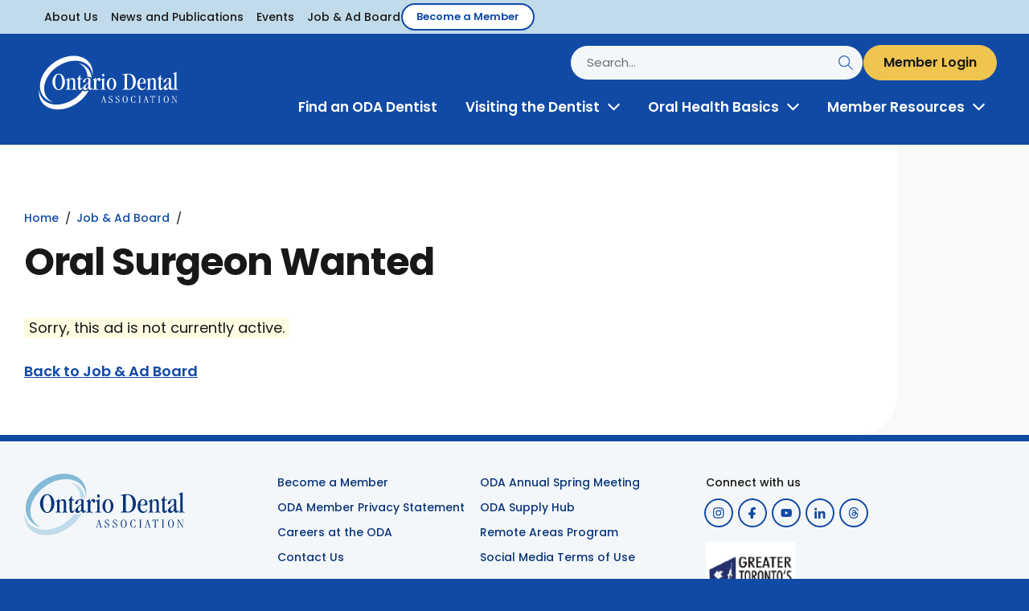

--- FILE ---
content_type: text/html; charset=UTF-8
request_url: https://www.oda.ca/member-resources/job-ad-board/job/oral-surgeon-wanted/
body_size: 44126
content:
<!doctype html>
<html lang="en-US">
<!--<![endif]-->
<head>
<meta http-equiv="Content-Type" content="text/html; charset=UTF-8" /><script type="text/javascript">(window.NREUM||(NREUM={})).init={privacy:{cookies_enabled:true},ajax:{deny_list:["bam.nr-data.net"]},feature_flags:["soft_nav"],distributed_tracing:{enabled:true}};(window.NREUM||(NREUM={})).loader_config={agentID:"1103175718",accountID:"3630703",trustKey:"66686",xpid:"VwAEUVFTCxABVFhUAQUDU1AH",licenseKey:"NRJS-48d6a09c9f22d8050d2",applicationID:"1096644546",browserID:"1103175718"};;/*! For license information please see nr-loader-spa-1.308.0.min.js.LICENSE.txt */
(()=>{var e,t,r={384:(e,t,r)=>{"use strict";r.d(t,{NT:()=>a,US:()=>u,Zm:()=>o,bQ:()=>d,dV:()=>c,pV:()=>l});var n=r(6154),i=r(1863),s=r(1910);const a={beacon:"bam.nr-data.net",errorBeacon:"bam.nr-data.net"};function o(){return n.gm.NREUM||(n.gm.NREUM={}),void 0===n.gm.newrelic&&(n.gm.newrelic=n.gm.NREUM),n.gm.NREUM}function c(){let e=o();return e.o||(e.o={ST:n.gm.setTimeout,SI:n.gm.setImmediate||n.gm.setInterval,CT:n.gm.clearTimeout,XHR:n.gm.XMLHttpRequest,REQ:n.gm.Request,EV:n.gm.Event,PR:n.gm.Promise,MO:n.gm.MutationObserver,FETCH:n.gm.fetch,WS:n.gm.WebSocket},(0,s.i)(...Object.values(e.o))),e}function d(e,t){let r=o();r.initializedAgents??={},t.initializedAt={ms:(0,i.t)(),date:new Date},r.initializedAgents[e]=t}function u(e,t){o()[e]=t}function l(){return function(){let e=o();const t=e.info||{};e.info={beacon:a.beacon,errorBeacon:a.errorBeacon,...t}}(),function(){let e=o();const t=e.init||{};e.init={...t}}(),c(),function(){let e=o();const t=e.loader_config||{};e.loader_config={...t}}(),o()}},782:(e,t,r)=>{"use strict";r.d(t,{T:()=>n});const n=r(860).K7.pageViewTiming},860:(e,t,r)=>{"use strict";r.d(t,{$J:()=>u,K7:()=>c,P3:()=>d,XX:()=>i,Yy:()=>o,df:()=>s,qY:()=>n,v4:()=>a});const n="events",i="jserrors",s="browser/blobs",a="rum",o="browser/logs",c={ajax:"ajax",genericEvents:"generic_events",jserrors:i,logging:"logging",metrics:"metrics",pageAction:"page_action",pageViewEvent:"page_view_event",pageViewTiming:"page_view_timing",sessionReplay:"session_replay",sessionTrace:"session_trace",softNav:"soft_navigations",spa:"spa"},d={[c.pageViewEvent]:1,[c.pageViewTiming]:2,[c.metrics]:3,[c.jserrors]:4,[c.spa]:5,[c.ajax]:6,[c.sessionTrace]:7,[c.softNav]:8,[c.sessionReplay]:9,[c.logging]:10,[c.genericEvents]:11},u={[c.pageViewEvent]:a,[c.pageViewTiming]:n,[c.ajax]:n,[c.spa]:n,[c.softNav]:n,[c.metrics]:i,[c.jserrors]:i,[c.sessionTrace]:s,[c.sessionReplay]:s,[c.logging]:o,[c.genericEvents]:"ins"}},944:(e,t,r)=>{"use strict";r.d(t,{R:()=>i});var n=r(3241);function i(e,t){"function"==typeof console.debug&&(console.debug("New Relic Warning: https://github.com/newrelic/newrelic-browser-agent/blob/main/docs/warning-codes.md#".concat(e),t),(0,n.W)({agentIdentifier:null,drained:null,type:"data",name:"warn",feature:"warn",data:{code:e,secondary:t}}))}},993:(e,t,r)=>{"use strict";r.d(t,{A$:()=>s,ET:()=>a,TZ:()=>o,p_:()=>i});var n=r(860);const i={ERROR:"ERROR",WARN:"WARN",INFO:"INFO",DEBUG:"DEBUG",TRACE:"TRACE"},s={OFF:0,ERROR:1,WARN:2,INFO:3,DEBUG:4,TRACE:5},a="log",o=n.K7.logging},1541:(e,t,r)=>{"use strict";r.d(t,{U:()=>i,f:()=>n});const n={MFE:"MFE",BA:"BA"};function i(e,t){if(2!==t?.harvestEndpointVersion)return{};const r=t.agentRef.runtime.appMetadata.agents[0].entityGuid;return e?{"source.id":e.id,"source.name":e.name,"source.type":e.type,"parent.id":e.parent?.id||r,"parent.type":e.parent?.type||n.BA}:{"entity.guid":r,appId:t.agentRef.info.applicationID}}},1687:(e,t,r)=>{"use strict";r.d(t,{Ak:()=>d,Ze:()=>h,x3:()=>u});var n=r(3241),i=r(7836),s=r(3606),a=r(860),o=r(2646);const c={};function d(e,t){const r={staged:!1,priority:a.P3[t]||0};l(e),c[e].get(t)||c[e].set(t,r)}function u(e,t){e&&c[e]&&(c[e].get(t)&&c[e].delete(t),p(e,t,!1),c[e].size&&f(e))}function l(e){if(!e)throw new Error("agentIdentifier required");c[e]||(c[e]=new Map)}function h(e="",t="feature",r=!1){if(l(e),!e||!c[e].get(t)||r)return p(e,t);c[e].get(t).staged=!0,f(e)}function f(e){const t=Array.from(c[e]);t.every(([e,t])=>t.staged)&&(t.sort((e,t)=>e[1].priority-t[1].priority),t.forEach(([t])=>{c[e].delete(t),p(e,t)}))}function p(e,t,r=!0){const a=e?i.ee.get(e):i.ee,c=s.i.handlers;if(!a.aborted&&a.backlog&&c){if((0,n.W)({agentIdentifier:e,type:"lifecycle",name:"drain",feature:t}),r){const e=a.backlog[t],r=c[t];if(r){for(let t=0;e&&t<e.length;++t)g(e[t],r);Object.entries(r).forEach(([e,t])=>{Object.values(t||{}).forEach(t=>{t[0]?.on&&t[0]?.context()instanceof o.y&&t[0].on(e,t[1])})})}}a.isolatedBacklog||delete c[t],a.backlog[t]=null,a.emit("drain-"+t,[])}}function g(e,t){var r=e[1];Object.values(t[r]||{}).forEach(t=>{var r=e[0];if(t[0]===r){var n=t[1],i=e[3],s=e[2];n.apply(i,s)}})}},1738:(e,t,r)=>{"use strict";r.d(t,{U:()=>f,Y:()=>h});var n=r(3241),i=r(9908),s=r(1863),a=r(944),o=r(5701),c=r(3969),d=r(8362),u=r(860),l=r(4261);function h(e,t,r,s){const h=s||r;!h||h[e]&&h[e]!==d.d.prototype[e]||(h[e]=function(){(0,i.p)(c.xV,["API/"+e+"/called"],void 0,u.K7.metrics,r.ee),(0,n.W)({agentIdentifier:r.agentIdentifier,drained:!!o.B?.[r.agentIdentifier],type:"data",name:"api",feature:l.Pl+e,data:{}});try{return t.apply(this,arguments)}catch(e){(0,a.R)(23,e)}})}function f(e,t,r,n,a){const o=e.info;null===r?delete o.jsAttributes[t]:o.jsAttributes[t]=r,(a||null===r)&&(0,i.p)(l.Pl+n,[(0,s.t)(),t,r],void 0,"session",e.ee)}},1741:(e,t,r)=>{"use strict";r.d(t,{W:()=>s});var n=r(944),i=r(4261);class s{#e(e,...t){if(this[e]!==s.prototype[e])return this[e](...t);(0,n.R)(35,e)}addPageAction(e,t){return this.#e(i.hG,e,t)}register(e){return this.#e(i.eY,e)}recordCustomEvent(e,t){return this.#e(i.fF,e,t)}setPageViewName(e,t){return this.#e(i.Fw,e,t)}setCustomAttribute(e,t,r){return this.#e(i.cD,e,t,r)}noticeError(e,t){return this.#e(i.o5,e,t)}setUserId(e,t=!1){return this.#e(i.Dl,e,t)}setApplicationVersion(e){return this.#e(i.nb,e)}setErrorHandler(e){return this.#e(i.bt,e)}addRelease(e,t){return this.#e(i.k6,e,t)}log(e,t){return this.#e(i.$9,e,t)}start(){return this.#e(i.d3)}finished(e){return this.#e(i.BL,e)}recordReplay(){return this.#e(i.CH)}pauseReplay(){return this.#e(i.Tb)}addToTrace(e){return this.#e(i.U2,e)}setCurrentRouteName(e){return this.#e(i.PA,e)}interaction(e){return this.#e(i.dT,e)}wrapLogger(e,t,r){return this.#e(i.Wb,e,t,r)}measure(e,t){return this.#e(i.V1,e,t)}consent(e){return this.#e(i.Pv,e)}}},1863:(e,t,r)=>{"use strict";function n(){return Math.floor(performance.now())}r.d(t,{t:()=>n})},1910:(e,t,r)=>{"use strict";r.d(t,{i:()=>s});var n=r(944);const i=new Map;function s(...e){return e.every(e=>{if(i.has(e))return i.get(e);const t="function"==typeof e?e.toString():"",r=t.includes("[native code]"),s=t.includes("nrWrapper");return r||s||(0,n.R)(64,e?.name||t),i.set(e,r),r})}},2555:(e,t,r)=>{"use strict";r.d(t,{D:()=>o,f:()=>a});var n=r(384),i=r(8122);const s={beacon:n.NT.beacon,errorBeacon:n.NT.errorBeacon,licenseKey:void 0,applicationID:void 0,sa:void 0,queueTime:void 0,applicationTime:void 0,ttGuid:void 0,user:void 0,account:void 0,product:void 0,extra:void 0,jsAttributes:{},userAttributes:void 0,atts:void 0,transactionName:void 0,tNamePlain:void 0};function a(e){try{return!!e.licenseKey&&!!e.errorBeacon&&!!e.applicationID}catch(e){return!1}}const o=e=>(0,i.a)(e,s)},2614:(e,t,r)=>{"use strict";r.d(t,{BB:()=>a,H3:()=>n,g:()=>d,iL:()=>c,tS:()=>o,uh:()=>i,wk:()=>s});const n="NRBA",i="SESSION",s=144e5,a=18e5,o={STARTED:"session-started",PAUSE:"session-pause",RESET:"session-reset",RESUME:"session-resume",UPDATE:"session-update"},c={SAME_TAB:"same-tab",CROSS_TAB:"cross-tab"},d={OFF:0,FULL:1,ERROR:2}},2646:(e,t,r)=>{"use strict";r.d(t,{y:()=>n});class n{constructor(e){this.contextId=e}}},2843:(e,t,r)=>{"use strict";r.d(t,{G:()=>s,u:()=>i});var n=r(3878);function i(e,t=!1,r,i){(0,n.DD)("visibilitychange",function(){if(t)return void("hidden"===document.visibilityState&&e());e(document.visibilityState)},r,i)}function s(e,t,r){(0,n.sp)("pagehide",e,t,r)}},3241:(e,t,r)=>{"use strict";r.d(t,{W:()=>s});var n=r(6154);const i="newrelic";function s(e={}){try{n.gm.dispatchEvent(new CustomEvent(i,{detail:e}))}catch(e){}}},3304:(e,t,r)=>{"use strict";r.d(t,{A:()=>s});var n=r(7836);const i=()=>{const e=new WeakSet;return(t,r)=>{if("object"==typeof r&&null!==r){if(e.has(r))return;e.add(r)}return r}};function s(e){try{return JSON.stringify(e,i())??""}catch(e){try{n.ee.emit("internal-error",[e])}catch(e){}return""}}},3333:(e,t,r)=>{"use strict";r.d(t,{$v:()=>u,TZ:()=>n,Xh:()=>c,Zp:()=>i,kd:()=>d,mq:()=>o,nf:()=>a,qN:()=>s});const n=r(860).K7.genericEvents,i=["auxclick","click","copy","keydown","paste","scrollend"],s=["focus","blur"],a=4,o=1e3,c=2e3,d=["PageAction","UserAction","BrowserPerformance"],u={RESOURCES:"experimental.resources",REGISTER:"register"}},3434:(e,t,r)=>{"use strict";r.d(t,{Jt:()=>s,YM:()=>d});var n=r(7836),i=r(5607);const s="nr@original:".concat(i.W),a=50;var o=Object.prototype.hasOwnProperty,c=!1;function d(e,t){return e||(e=n.ee),r.inPlace=function(e,t,n,i,s){n||(n="");const a="-"===n.charAt(0);for(let o=0;o<t.length;o++){const c=t[o],d=e[c];l(d)||(e[c]=r(d,a?c+n:n,i,c,s))}},r.flag=s,r;function r(t,r,n,c,d){return l(t)?t:(r||(r=""),nrWrapper[s]=t,function(e,t,r){if(Object.defineProperty&&Object.keys)try{return Object.keys(e).forEach(function(r){Object.defineProperty(t,r,{get:function(){return e[r]},set:function(t){return e[r]=t,t}})}),t}catch(e){u([e],r)}for(var n in e)o.call(e,n)&&(t[n]=e[n])}(t,nrWrapper,e),nrWrapper);function nrWrapper(){var s,o,l,h;let f;try{o=this,s=[...arguments],l="function"==typeof n?n(s,o):n||{}}catch(t){u([t,"",[s,o,c],l],e)}i(r+"start",[s,o,c],l,d);const p=performance.now();let g;try{return h=t.apply(o,s),g=performance.now(),h}catch(e){throw g=performance.now(),i(r+"err",[s,o,e],l,d),f=e,f}finally{const e=g-p,t={start:p,end:g,duration:e,isLongTask:e>=a,methodName:c,thrownError:f};t.isLongTask&&i("long-task",[t,o],l,d),i(r+"end",[s,o,h],l,d)}}}function i(r,n,i,s){if(!c||t){var a=c;c=!0;try{e.emit(r,n,i,t,s)}catch(t){u([t,r,n,i],e)}c=a}}}function u(e,t){t||(t=n.ee);try{t.emit("internal-error",e)}catch(e){}}function l(e){return!(e&&"function"==typeof e&&e.apply&&!e[s])}},3606:(e,t,r)=>{"use strict";r.d(t,{i:()=>s});var n=r(9908);s.on=a;var i=s.handlers={};function s(e,t,r,s){a(s||n.d,i,e,t,r)}function a(e,t,r,i,s){s||(s="feature"),e||(e=n.d);var a=t[s]=t[s]||{};(a[r]=a[r]||[]).push([e,i])}},3738:(e,t,r)=>{"use strict";r.d(t,{He:()=>i,Kp:()=>o,Lc:()=>d,Rz:()=>u,TZ:()=>n,bD:()=>s,d3:()=>a,jx:()=>l,sl:()=>h,uP:()=>c});const n=r(860).K7.sessionTrace,i="bstResource",s="resource",a="-start",o="-end",c="fn"+a,d="fn"+o,u="pushState",l=1e3,h=3e4},3785:(e,t,r)=>{"use strict";r.d(t,{R:()=>c,b:()=>d});var n=r(9908),i=r(1863),s=r(860),a=r(3969),o=r(993);function c(e,t,r={},c=o.p_.INFO,d=!0,u,l=(0,i.t)()){(0,n.p)(a.xV,["API/logging/".concat(c.toLowerCase(),"/called")],void 0,s.K7.metrics,e),(0,n.p)(o.ET,[l,t,r,c,d,u],void 0,s.K7.logging,e)}function d(e){return"string"==typeof e&&Object.values(o.p_).some(t=>t===e.toUpperCase().trim())}},3878:(e,t,r)=>{"use strict";function n(e,t){return{capture:e,passive:!1,signal:t}}function i(e,t,r=!1,i){window.addEventListener(e,t,n(r,i))}function s(e,t,r=!1,i){document.addEventListener(e,t,n(r,i))}r.d(t,{DD:()=>s,jT:()=>n,sp:()=>i})},3962:(e,t,r)=>{"use strict";r.d(t,{AM:()=>a,O2:()=>l,OV:()=>s,Qu:()=>h,TZ:()=>c,ih:()=>f,pP:()=>o,t1:()=>u,tC:()=>i,wD:()=>d});var n=r(860);const i=["click","keydown","submit"],s="popstate",a="api",o="initialPageLoad",c=n.K7.softNav,d=5e3,u=500,l={INITIAL_PAGE_LOAD:"",ROUTE_CHANGE:1,UNSPECIFIED:2},h={INTERACTION:1,AJAX:2,CUSTOM_END:3,CUSTOM_TRACER:4},f={IP:"in progress",PF:"pending finish",FIN:"finished",CAN:"cancelled"}},3969:(e,t,r)=>{"use strict";r.d(t,{TZ:()=>n,XG:()=>o,rs:()=>i,xV:()=>a,z_:()=>s});const n=r(860).K7.metrics,i="sm",s="cm",a="storeSupportabilityMetrics",o="storeEventMetrics"},4234:(e,t,r)=>{"use strict";r.d(t,{W:()=>s});var n=r(7836),i=r(1687);class s{constructor(e,t){this.agentIdentifier=e,this.ee=n.ee.get(e),this.featureName=t,this.blocked=!1}deregisterDrain(){(0,i.x3)(this.agentIdentifier,this.featureName)}}},4261:(e,t,r)=>{"use strict";r.d(t,{$9:()=>u,BL:()=>c,CH:()=>p,Dl:()=>R,Fw:()=>w,PA:()=>v,Pl:()=>n,Pv:()=>A,Tb:()=>h,U2:()=>a,V1:()=>E,Wb:()=>T,bt:()=>y,cD:()=>b,d3:()=>x,dT:()=>d,eY:()=>g,fF:()=>f,hG:()=>s,hw:()=>i,k6:()=>o,nb:()=>m,o5:()=>l});const n="api-",i=n+"ixn-",s="addPageAction",a="addToTrace",o="addRelease",c="finished",d="interaction",u="log",l="noticeError",h="pauseReplay",f="recordCustomEvent",p="recordReplay",g="register",m="setApplicationVersion",v="setCurrentRouteName",b="setCustomAttribute",y="setErrorHandler",w="setPageViewName",R="setUserId",x="start",T="wrapLogger",E="measure",A="consent"},5205:(e,t,r)=>{"use strict";r.d(t,{j:()=>S});var n=r(384),i=r(1741);var s=r(2555),a=r(3333);const o=e=>{if(!e||"string"!=typeof e)return!1;try{document.createDocumentFragment().querySelector(e)}catch{return!1}return!0};var c=r(2614),d=r(944),u=r(8122);const l="[data-nr-mask]",h=e=>(0,u.a)(e,(()=>{const e={feature_flags:[],experimental:{allow_registered_children:!1,resources:!1},mask_selector:"*",block_selector:"[data-nr-block]",mask_input_options:{color:!1,date:!1,"datetime-local":!1,email:!1,month:!1,number:!1,range:!1,search:!1,tel:!1,text:!1,time:!1,url:!1,week:!1,textarea:!1,select:!1,password:!0}};return{ajax:{deny_list:void 0,block_internal:!0,enabled:!0,autoStart:!0},api:{get allow_registered_children(){return e.feature_flags.includes(a.$v.REGISTER)||e.experimental.allow_registered_children},set allow_registered_children(t){e.experimental.allow_registered_children=t},duplicate_registered_data:!1},browser_consent_mode:{enabled:!1},distributed_tracing:{enabled:void 0,exclude_newrelic_header:void 0,cors_use_newrelic_header:void 0,cors_use_tracecontext_headers:void 0,allowed_origins:void 0},get feature_flags(){return e.feature_flags},set feature_flags(t){e.feature_flags=t},generic_events:{enabled:!0,autoStart:!0},harvest:{interval:30},jserrors:{enabled:!0,autoStart:!0},logging:{enabled:!0,autoStart:!0},metrics:{enabled:!0,autoStart:!0},obfuscate:void 0,page_action:{enabled:!0},page_view_event:{enabled:!0,autoStart:!0},page_view_timing:{enabled:!0,autoStart:!0},performance:{capture_marks:!1,capture_measures:!1,capture_detail:!0,resources:{get enabled(){return e.feature_flags.includes(a.$v.RESOURCES)||e.experimental.resources},set enabled(t){e.experimental.resources=t},asset_types:[],first_party_domains:[],ignore_newrelic:!0}},privacy:{cookies_enabled:!0},proxy:{assets:void 0,beacon:void 0},session:{expiresMs:c.wk,inactiveMs:c.BB},session_replay:{autoStart:!0,enabled:!1,preload:!1,sampling_rate:10,error_sampling_rate:100,collect_fonts:!1,inline_images:!1,fix_stylesheets:!0,mask_all_inputs:!0,get mask_text_selector(){return e.mask_selector},set mask_text_selector(t){o(t)?e.mask_selector="".concat(t,",").concat(l):""===t||null===t?e.mask_selector=l:(0,d.R)(5,t)},get block_class(){return"nr-block"},get ignore_class(){return"nr-ignore"},get mask_text_class(){return"nr-mask"},get block_selector(){return e.block_selector},set block_selector(t){o(t)?e.block_selector+=",".concat(t):""!==t&&(0,d.R)(6,t)},get mask_input_options(){return e.mask_input_options},set mask_input_options(t){t&&"object"==typeof t?e.mask_input_options={...t,password:!0}:(0,d.R)(7,t)}},session_trace:{enabled:!0,autoStart:!0},soft_navigations:{enabled:!0,autoStart:!0},spa:{enabled:!0,autoStart:!0},ssl:void 0,user_actions:{enabled:!0,elementAttributes:["id","className","tagName","type"]}}})());var f=r(6154),p=r(9324);let g=0;const m={buildEnv:p.F3,distMethod:p.Xs,version:p.xv,originTime:f.WN},v={consented:!1},b={appMetadata:{},get consented(){return this.session?.state?.consent||v.consented},set consented(e){v.consented=e},customTransaction:void 0,denyList:void 0,disabled:!1,harvester:void 0,isolatedBacklog:!1,isRecording:!1,loaderType:void 0,maxBytes:3e4,obfuscator:void 0,onerror:void 0,ptid:void 0,releaseIds:{},session:void 0,timeKeeper:void 0,registeredEntities:[],jsAttributesMetadata:{bytes:0},get harvestCount(){return++g}},y=e=>{const t=(0,u.a)(e,b),r=Object.keys(m).reduce((e,t)=>(e[t]={value:m[t],writable:!1,configurable:!0,enumerable:!0},e),{});return Object.defineProperties(t,r)};var w=r(5701);const R=e=>{const t=e.startsWith("http");e+="/",r.p=t?e:"https://"+e};var x=r(7836),T=r(3241);const E={accountID:void 0,trustKey:void 0,agentID:void 0,licenseKey:void 0,applicationID:void 0,xpid:void 0},A=e=>(0,u.a)(e,E),_=new Set;function S(e,t={},r,a){let{init:o,info:c,loader_config:d,runtime:u={},exposed:l=!0}=t;if(!c){const e=(0,n.pV)();o=e.init,c=e.info,d=e.loader_config}e.init=h(o||{}),e.loader_config=A(d||{}),c.jsAttributes??={},f.bv&&(c.jsAttributes.isWorker=!0),e.info=(0,s.D)(c);const p=e.init,g=[c.beacon,c.errorBeacon];_.has(e.agentIdentifier)||(p.proxy.assets&&(R(p.proxy.assets),g.push(p.proxy.assets)),p.proxy.beacon&&g.push(p.proxy.beacon),e.beacons=[...g],function(e){const t=(0,n.pV)();Object.getOwnPropertyNames(i.W.prototype).forEach(r=>{const n=i.W.prototype[r];if("function"!=typeof n||"constructor"===n)return;let s=t[r];e[r]&&!1!==e.exposed&&"micro-agent"!==e.runtime?.loaderType&&(t[r]=(...t)=>{const n=e[r](...t);return s?s(...t):n})})}(e),(0,n.US)("activatedFeatures",w.B)),u.denyList=[...p.ajax.deny_list||[],...p.ajax.block_internal?g:[]],u.ptid=e.agentIdentifier,u.loaderType=r,e.runtime=y(u),_.has(e.agentIdentifier)||(e.ee=x.ee.get(e.agentIdentifier),e.exposed=l,(0,T.W)({agentIdentifier:e.agentIdentifier,drained:!!w.B?.[e.agentIdentifier],type:"lifecycle",name:"initialize",feature:void 0,data:e.config})),_.add(e.agentIdentifier)}},5270:(e,t,r)=>{"use strict";r.d(t,{Aw:()=>a,SR:()=>s,rF:()=>o});var n=r(384),i=r(7767);function s(e){return!!(0,n.dV)().o.MO&&(0,i.V)(e)&&!0===e?.session_trace.enabled}function a(e){return!0===e?.session_replay.preload&&s(e)}function o(e,t){try{if("string"==typeof t?.type){if("password"===t.type.toLowerCase())return"*".repeat(e?.length||0);if(void 0!==t?.dataset?.nrUnmask||t?.classList?.contains("nr-unmask"))return e}}catch(e){}return"string"==typeof e?e.replace(/[\S]/g,"*"):"*".repeat(e?.length||0)}},5289:(e,t,r)=>{"use strict";r.d(t,{GG:()=>a,Qr:()=>c,sB:()=>o});var n=r(3878),i=r(6389);function s(){return"undefined"==typeof document||"complete"===document.readyState}function a(e,t){if(s())return e();const r=(0,i.J)(e),a=setInterval(()=>{s()&&(clearInterval(a),r())},500);(0,n.sp)("load",r,t)}function o(e){if(s())return e();(0,n.DD)("DOMContentLoaded",e)}function c(e){if(s())return e();(0,n.sp)("popstate",e)}},5607:(e,t,r)=>{"use strict";r.d(t,{W:()=>n});const n=(0,r(9566).bz)()},5701:(e,t,r)=>{"use strict";r.d(t,{B:()=>s,t:()=>a});var n=r(3241);const i=new Set,s={};function a(e,t){const r=t.agentIdentifier;s[r]??={},e&&"object"==typeof e&&(i.has(r)||(t.ee.emit("rumresp",[e]),s[r]=e,i.add(r),(0,n.W)({agentIdentifier:r,loaded:!0,drained:!0,type:"lifecycle",name:"load",feature:void 0,data:e})))}},6154:(e,t,r)=>{"use strict";r.d(t,{OF:()=>d,RI:()=>i,WN:()=>h,bv:()=>s,eN:()=>f,gm:()=>a,lR:()=>l,m:()=>c,mw:()=>o,sb:()=>u});var n=r(1863);const i="undefined"!=typeof window&&!!window.document,s="undefined"!=typeof WorkerGlobalScope&&("undefined"!=typeof self&&self instanceof WorkerGlobalScope&&self.navigator instanceof WorkerNavigator||"undefined"!=typeof globalThis&&globalThis instanceof WorkerGlobalScope&&globalThis.navigator instanceof WorkerNavigator),a=i?window:"undefined"!=typeof WorkerGlobalScope&&("undefined"!=typeof self&&self instanceof WorkerGlobalScope&&self||"undefined"!=typeof globalThis&&globalThis instanceof WorkerGlobalScope&&globalThis),o=Boolean("hidden"===a?.document?.visibilityState),c=""+a?.location,d=/iPad|iPhone|iPod/.test(a.navigator?.userAgent),u=d&&"undefined"==typeof SharedWorker,l=(()=>{const e=a.navigator?.userAgent?.match(/Firefox[/\s](\d+\.\d+)/);return Array.isArray(e)&&e.length>=2?+e[1]:0})(),h=Date.now()-(0,n.t)(),f=()=>"undefined"!=typeof PerformanceNavigationTiming&&a?.performance?.getEntriesByType("navigation")?.[0]?.responseStart},6344:(e,t,r)=>{"use strict";r.d(t,{BB:()=>u,Qb:()=>l,TZ:()=>i,Ug:()=>a,Vh:()=>s,_s:()=>o,bc:()=>d,yP:()=>c});var n=r(2614);const i=r(860).K7.sessionReplay,s="errorDuringReplay",a=.12,o={DomContentLoaded:0,Load:1,FullSnapshot:2,IncrementalSnapshot:3,Meta:4,Custom:5},c={[n.g.ERROR]:15e3,[n.g.FULL]:3e5,[n.g.OFF]:0},d={RESET:{message:"Session was reset",sm:"Reset"},IMPORT:{message:"Recorder failed to import",sm:"Import"},TOO_MANY:{message:"429: Too Many Requests",sm:"Too-Many"},TOO_BIG:{message:"Payload was too large",sm:"Too-Big"},CROSS_TAB:{message:"Session Entity was set to OFF on another tab",sm:"Cross-Tab"},ENTITLEMENTS:{message:"Session Replay is not allowed and will not be started",sm:"Entitlement"}},u=5e3,l={API:"api",RESUME:"resume",SWITCH_TO_FULL:"switchToFull",INITIALIZE:"initialize",PRELOAD:"preload"}},6389:(e,t,r)=>{"use strict";function n(e,t=500,r={}){const n=r?.leading||!1;let i;return(...r)=>{n&&void 0===i&&(e.apply(this,r),i=setTimeout(()=>{i=clearTimeout(i)},t)),n||(clearTimeout(i),i=setTimeout(()=>{e.apply(this,r)},t))}}function i(e){let t=!1;return(...r)=>{t||(t=!0,e.apply(this,r))}}r.d(t,{J:()=>i,s:()=>n})},6630:(e,t,r)=>{"use strict";r.d(t,{T:()=>n});const n=r(860).K7.pageViewEvent},6774:(e,t,r)=>{"use strict";r.d(t,{T:()=>n});const n=r(860).K7.jserrors},7295:(e,t,r)=>{"use strict";r.d(t,{Xv:()=>a,gX:()=>i,iW:()=>s});var n=[];function i(e){if(!e||s(e))return!1;if(0===n.length)return!0;if("*"===n[0].hostname)return!1;for(var t=0;t<n.length;t++){var r=n[t];if(r.hostname.test(e.hostname)&&r.pathname.test(e.pathname))return!1}return!0}function s(e){return void 0===e.hostname}function a(e){if(n=[],e&&e.length)for(var t=0;t<e.length;t++){let r=e[t];if(!r)continue;if("*"===r)return void(n=[{hostname:"*"}]);0===r.indexOf("http://")?r=r.substring(7):0===r.indexOf("https://")&&(r=r.substring(8));const i=r.indexOf("/");let s,a;i>0?(s=r.substring(0,i),a=r.substring(i)):(s=r,a="*");let[c]=s.split(":");n.push({hostname:o(c),pathname:o(a,!0)})}}function o(e,t=!1){const r=e.replace(/[.+?^${}()|[\]\\]/g,e=>"\\"+e).replace(/\*/g,".*?");return new RegExp((t?"^":"")+r+"$")}},7485:(e,t,r)=>{"use strict";r.d(t,{D:()=>i});var n=r(6154);function i(e){if(0===(e||"").indexOf("data:"))return{protocol:"data"};try{const t=new URL(e,location.href),r={port:t.port,hostname:t.hostname,pathname:t.pathname,search:t.search,protocol:t.protocol.slice(0,t.protocol.indexOf(":")),sameOrigin:t.protocol===n.gm?.location?.protocol&&t.host===n.gm?.location?.host};return r.port&&""!==r.port||("http:"===t.protocol&&(r.port="80"),"https:"===t.protocol&&(r.port="443")),r.pathname&&""!==r.pathname?r.pathname.startsWith("/")||(r.pathname="/".concat(r.pathname)):r.pathname="/",r}catch(e){return{}}}},7699:(e,t,r)=>{"use strict";r.d(t,{It:()=>s,KC:()=>o,No:()=>i,qh:()=>a});var n=r(860);const i=16e3,s=1e6,a="SESSION_ERROR",o={[n.K7.logging]:!0,[n.K7.genericEvents]:!1,[n.K7.jserrors]:!1,[n.K7.ajax]:!1}},7767:(e,t,r)=>{"use strict";r.d(t,{V:()=>i});var n=r(6154);const i=e=>n.RI&&!0===e?.privacy.cookies_enabled},7836:(e,t,r)=>{"use strict";r.d(t,{P:()=>o,ee:()=>c});var n=r(384),i=r(8990),s=r(2646),a=r(5607);const o="nr@context:".concat(a.W),c=function e(t,r){var n={},a={},u={},l=!1;try{l=16===r.length&&d.initializedAgents?.[r]?.runtime.isolatedBacklog}catch(e){}var h={on:p,addEventListener:p,removeEventListener:function(e,t){var r=n[e];if(!r)return;for(var i=0;i<r.length;i++)r[i]===t&&r.splice(i,1)},emit:function(e,r,n,i,s){!1!==s&&(s=!0);if(c.aborted&&!i)return;t&&s&&t.emit(e,r,n);var o=f(n);g(e).forEach(e=>{e.apply(o,r)});var d=v()[a[e]];d&&d.push([h,e,r,o]);return o},get:m,listeners:g,context:f,buffer:function(e,t){const r=v();if(t=t||"feature",h.aborted)return;Object.entries(e||{}).forEach(([e,n])=>{a[n]=t,t in r||(r[t]=[])})},abort:function(){h._aborted=!0,Object.keys(h.backlog).forEach(e=>{delete h.backlog[e]})},isBuffering:function(e){return!!v()[a[e]]},debugId:r,backlog:l?{}:t&&"object"==typeof t.backlog?t.backlog:{},isolatedBacklog:l};return Object.defineProperty(h,"aborted",{get:()=>{let e=h._aborted||!1;return e||(t&&(e=t.aborted),e)}}),h;function f(e){return e&&e instanceof s.y?e:e?(0,i.I)(e,o,()=>new s.y(o)):new s.y(o)}function p(e,t){n[e]=g(e).concat(t)}function g(e){return n[e]||[]}function m(t){return u[t]=u[t]||e(h,t)}function v(){return h.backlog}}(void 0,"globalEE"),d=(0,n.Zm)();d.ee||(d.ee=c)},8122:(e,t,r)=>{"use strict";r.d(t,{a:()=>i});var n=r(944);function i(e,t){try{if(!e||"object"!=typeof e)return(0,n.R)(3);if(!t||"object"!=typeof t)return(0,n.R)(4);const r=Object.create(Object.getPrototypeOf(t),Object.getOwnPropertyDescriptors(t)),s=0===Object.keys(r).length?e:r;for(let a in s)if(void 0!==e[a])try{if(null===e[a]){r[a]=null;continue}Array.isArray(e[a])&&Array.isArray(t[a])?r[a]=Array.from(new Set([...e[a],...t[a]])):"object"==typeof e[a]&&"object"==typeof t[a]?r[a]=i(e[a],t[a]):r[a]=e[a]}catch(e){r[a]||(0,n.R)(1,e)}return r}catch(e){(0,n.R)(2,e)}}},8139:(e,t,r)=>{"use strict";r.d(t,{u:()=>h});var n=r(7836),i=r(3434),s=r(8990),a=r(6154);const o={},c=a.gm.XMLHttpRequest,d="addEventListener",u="removeEventListener",l="nr@wrapped:".concat(n.P);function h(e){var t=function(e){return(e||n.ee).get("events")}(e);if(o[t.debugId]++)return t;o[t.debugId]=1;var r=(0,i.YM)(t,!0);function h(e){r.inPlace(e,[d,u],"-",p)}function p(e,t){return e[1]}return"getPrototypeOf"in Object&&(a.RI&&f(document,h),c&&f(c.prototype,h),f(a.gm,h)),t.on(d+"-start",function(e,t){var n=e[1];if(null!==n&&("function"==typeof n||"object"==typeof n)&&"newrelic"!==e[0]){var i=(0,s.I)(n,l,function(){var e={object:function(){if("function"!=typeof n.handleEvent)return;return n.handleEvent.apply(n,arguments)},function:n}[typeof n];return e?r(e,"fn-",null,e.name||"anonymous"):n});this.wrapped=e[1]=i}}),t.on(u+"-start",function(e){e[1]=this.wrapped||e[1]}),t}function f(e,t,...r){let n=e;for(;"object"==typeof n&&!Object.prototype.hasOwnProperty.call(n,d);)n=Object.getPrototypeOf(n);n&&t(n,...r)}},8362:(e,t,r)=>{"use strict";r.d(t,{d:()=>s});var n=r(9566),i=r(1741);class s extends i.W{agentIdentifier=(0,n.LA)(16)}},8374:(e,t,r)=>{r.nc=(()=>{try{return document?.currentScript?.nonce}catch(e){}return""})()},8990:(e,t,r)=>{"use strict";r.d(t,{I:()=>i});var n=Object.prototype.hasOwnProperty;function i(e,t,r){if(n.call(e,t))return e[t];var i=r();if(Object.defineProperty&&Object.keys)try{return Object.defineProperty(e,t,{value:i,writable:!0,enumerable:!1}),i}catch(e){}return e[t]=i,i}},9119:(e,t,r)=>{"use strict";r.d(t,{L:()=>s});var n=/([^?#]*)[^#]*(#[^?]*|$).*/,i=/([^?#]*)().*/;function s(e,t){return e?e.replace(t?n:i,"$1$2"):e}},9300:(e,t,r)=>{"use strict";r.d(t,{T:()=>n});const n=r(860).K7.ajax},9324:(e,t,r)=>{"use strict";r.d(t,{AJ:()=>a,F3:()=>i,Xs:()=>s,Yq:()=>o,xv:()=>n});const n="1.308.0",i="PROD",s="CDN",a="@newrelic/rrweb",o="1.0.1"},9566:(e,t,r)=>{"use strict";r.d(t,{LA:()=>o,ZF:()=>c,bz:()=>a,el:()=>d});var n=r(6154);const i="xxxxxxxx-xxxx-4xxx-yxxx-xxxxxxxxxxxx";function s(e,t){return e?15&e[t]:16*Math.random()|0}function a(){const e=n.gm?.crypto||n.gm?.msCrypto;let t,r=0;return e&&e.getRandomValues&&(t=e.getRandomValues(new Uint8Array(30))),i.split("").map(e=>"x"===e?s(t,r++).toString(16):"y"===e?(3&s()|8).toString(16):e).join("")}function o(e){const t=n.gm?.crypto||n.gm?.msCrypto;let r,i=0;t&&t.getRandomValues&&(r=t.getRandomValues(new Uint8Array(e)));const a=[];for(var o=0;o<e;o++)a.push(s(r,i++).toString(16));return a.join("")}function c(){return o(16)}function d(){return o(32)}},9908:(e,t,r)=>{"use strict";r.d(t,{d:()=>n,p:()=>i});var n=r(7836).ee.get("handle");function i(e,t,r,i,s){s?(s.buffer([e],i),s.emit(e,t,r)):(n.buffer([e],i),n.emit(e,t,r))}}},n={};function i(e){var t=n[e];if(void 0!==t)return t.exports;var s=n[e]={exports:{}};return r[e](s,s.exports,i),s.exports}i.m=r,i.d=(e,t)=>{for(var r in t)i.o(t,r)&&!i.o(e,r)&&Object.defineProperty(e,r,{enumerable:!0,get:t[r]})},i.f={},i.e=e=>Promise.all(Object.keys(i.f).reduce((t,r)=>(i.f[r](e,t),t),[])),i.u=e=>({212:"nr-spa-compressor",249:"nr-spa-recorder",478:"nr-spa"}[e]+"-1.308.0.min.js"),i.o=(e,t)=>Object.prototype.hasOwnProperty.call(e,t),e={},t="NRBA-1.308.0.PROD:",i.l=(r,n,s,a)=>{if(e[r])e[r].push(n);else{var o,c;if(void 0!==s)for(var d=document.getElementsByTagName("script"),u=0;u<d.length;u++){var l=d[u];if(l.getAttribute("src")==r||l.getAttribute("data-webpack")==t+s){o=l;break}}if(!o){c=!0;var h={478:"sha512-RSfSVnmHk59T/uIPbdSE0LPeqcEdF4/+XhfJdBuccH5rYMOEZDhFdtnh6X6nJk7hGpzHd9Ujhsy7lZEz/ORYCQ==",249:"sha512-ehJXhmntm85NSqW4MkhfQqmeKFulra3klDyY0OPDUE+sQ3GokHlPh1pmAzuNy//3j4ac6lzIbmXLvGQBMYmrkg==",212:"sha512-B9h4CR46ndKRgMBcK+j67uSR2RCnJfGefU+A7FrgR/k42ovXy5x/MAVFiSvFxuVeEk/pNLgvYGMp1cBSK/G6Fg=="};(o=document.createElement("script")).charset="utf-8",i.nc&&o.setAttribute("nonce",i.nc),o.setAttribute("data-webpack",t+s),o.src=r,0!==o.src.indexOf(window.location.origin+"/")&&(o.crossOrigin="anonymous"),h[a]&&(o.integrity=h[a])}e[r]=[n];var f=(t,n)=>{o.onerror=o.onload=null,clearTimeout(p);var i=e[r];if(delete e[r],o.parentNode&&o.parentNode.removeChild(o),i&&i.forEach(e=>e(n)),t)return t(n)},p=setTimeout(f.bind(null,void 0,{type:"timeout",target:o}),12e4);o.onerror=f.bind(null,o.onerror),o.onload=f.bind(null,o.onload),c&&document.head.appendChild(o)}},i.r=e=>{"undefined"!=typeof Symbol&&Symbol.toStringTag&&Object.defineProperty(e,Symbol.toStringTag,{value:"Module"}),Object.defineProperty(e,"__esModule",{value:!0})},i.p="https://js-agent.newrelic.com/",(()=>{var e={38:0,788:0};i.f.j=(t,r)=>{var n=i.o(e,t)?e[t]:void 0;if(0!==n)if(n)r.push(n[2]);else{var s=new Promise((r,i)=>n=e[t]=[r,i]);r.push(n[2]=s);var a=i.p+i.u(t),o=new Error;i.l(a,r=>{if(i.o(e,t)&&(0!==(n=e[t])&&(e[t]=void 0),n)){var s=r&&("load"===r.type?"missing":r.type),a=r&&r.target&&r.target.src;o.message="Loading chunk "+t+" failed: ("+s+": "+a+")",o.name="ChunkLoadError",o.type=s,o.request=a,n[1](o)}},"chunk-"+t,t)}};var t=(t,r)=>{var n,s,[a,o,c]=r,d=0;if(a.some(t=>0!==e[t])){for(n in o)i.o(o,n)&&(i.m[n]=o[n]);if(c)c(i)}for(t&&t(r);d<a.length;d++)s=a[d],i.o(e,s)&&e[s]&&e[s][0](),e[s]=0},r=self["webpackChunk:NRBA-1.308.0.PROD"]=self["webpackChunk:NRBA-1.308.0.PROD"]||[];r.forEach(t.bind(null,0)),r.push=t.bind(null,r.push.bind(r))})(),(()=>{"use strict";i(8374);var e=i(8362),t=i(860);const r=Object.values(t.K7);var n=i(5205);var s=i(9908),a=i(1863),o=i(4261),c=i(1738);var d=i(1687),u=i(4234),l=i(5289),h=i(6154),f=i(944),p=i(5270),g=i(7767),m=i(6389),v=i(7699);class b extends u.W{constructor(e,t){super(e.agentIdentifier,t),this.agentRef=e,this.abortHandler=void 0,this.featAggregate=void 0,this.loadedSuccessfully=void 0,this.onAggregateImported=new Promise(e=>{this.loadedSuccessfully=e}),this.deferred=Promise.resolve(),!1===e.init[this.featureName].autoStart?this.deferred=new Promise((t,r)=>{this.ee.on("manual-start-all",(0,m.J)(()=>{(0,d.Ak)(e.agentIdentifier,this.featureName),t()}))}):(0,d.Ak)(e.agentIdentifier,t)}importAggregator(e,t,r={}){if(this.featAggregate)return;const n=async()=>{let n;await this.deferred;try{if((0,g.V)(e.init)){const{setupAgentSession:t}=await i.e(478).then(i.bind(i,8766));n=t(e)}}catch(e){(0,f.R)(20,e),this.ee.emit("internal-error",[e]),(0,s.p)(v.qh,[e],void 0,this.featureName,this.ee)}try{if(!this.#t(this.featureName,n,e.init))return(0,d.Ze)(this.agentIdentifier,this.featureName),void this.loadedSuccessfully(!1);const{Aggregate:i}=await t();this.featAggregate=new i(e,r),e.runtime.harvester.initializedAggregates.push(this.featAggregate),this.loadedSuccessfully(!0)}catch(e){(0,f.R)(34,e),this.abortHandler?.(),(0,d.Ze)(this.agentIdentifier,this.featureName,!0),this.loadedSuccessfully(!1),this.ee&&this.ee.abort()}};h.RI?(0,l.GG)(()=>n(),!0):n()}#t(e,r,n){if(this.blocked)return!1;switch(e){case t.K7.sessionReplay:return(0,p.SR)(n)&&!!r;case t.K7.sessionTrace:return!!r;default:return!0}}}var y=i(6630),w=i(2614),R=i(3241);class x extends b{static featureName=y.T;constructor(e){var t;super(e,y.T),this.setupInspectionEvents(e.agentIdentifier),t=e,(0,c.Y)(o.Fw,function(e,r){"string"==typeof e&&("/"!==e.charAt(0)&&(e="/"+e),t.runtime.customTransaction=(r||"http://custom.transaction")+e,(0,s.p)(o.Pl+o.Fw,[(0,a.t)()],void 0,void 0,t.ee))},t),this.importAggregator(e,()=>i.e(478).then(i.bind(i,2467)))}setupInspectionEvents(e){const t=(t,r)=>{t&&(0,R.W)({agentIdentifier:e,timeStamp:t.timeStamp,loaded:"complete"===t.target.readyState,type:"window",name:r,data:t.target.location+""})};(0,l.sB)(e=>{t(e,"DOMContentLoaded")}),(0,l.GG)(e=>{t(e,"load")}),(0,l.Qr)(e=>{t(e,"navigate")}),this.ee.on(w.tS.UPDATE,(t,r)=>{(0,R.W)({agentIdentifier:e,type:"lifecycle",name:"session",data:r})})}}var T=i(384);class E extends e.d{constructor(e){var t;(super(),h.gm)?(this.features={},(0,T.bQ)(this.agentIdentifier,this),this.desiredFeatures=new Set(e.features||[]),this.desiredFeatures.add(x),(0,n.j)(this,e,e.loaderType||"agent"),t=this,(0,c.Y)(o.cD,function(e,r,n=!1){if("string"==typeof e){if(["string","number","boolean"].includes(typeof r)||null===r)return(0,c.U)(t,e,r,o.cD,n);(0,f.R)(40,typeof r)}else(0,f.R)(39,typeof e)},t),function(e){(0,c.Y)(o.Dl,function(t,r=!1){if("string"!=typeof t&&null!==t)return void(0,f.R)(41,typeof t);const n=e.info.jsAttributes["enduser.id"];r&&null!=n&&n!==t?(0,s.p)(o.Pl+"setUserIdAndResetSession",[t],void 0,"session",e.ee):(0,c.U)(e,"enduser.id",t,o.Dl,!0)},e)}(this),function(e){(0,c.Y)(o.nb,function(t){if("string"==typeof t||null===t)return(0,c.U)(e,"application.version",t,o.nb,!1);(0,f.R)(42,typeof t)},e)}(this),function(e){(0,c.Y)(o.d3,function(){e.ee.emit("manual-start-all")},e)}(this),function(e){(0,c.Y)(o.Pv,function(t=!0){if("boolean"==typeof t){if((0,s.p)(o.Pl+o.Pv,[t],void 0,"session",e.ee),e.runtime.consented=t,t){const t=e.features.page_view_event;t.onAggregateImported.then(e=>{const r=t.featAggregate;e&&!r.sentRum&&r.sendRum()})}}else(0,f.R)(65,typeof t)},e)}(this),this.run()):(0,f.R)(21)}get config(){return{info:this.info,init:this.init,loader_config:this.loader_config,runtime:this.runtime}}get api(){return this}run(){try{const e=function(e){const t={};return r.forEach(r=>{t[r]=!!e[r]?.enabled}),t}(this.init),n=[...this.desiredFeatures];n.sort((e,r)=>t.P3[e.featureName]-t.P3[r.featureName]),n.forEach(r=>{if(!e[r.featureName]&&r.featureName!==t.K7.pageViewEvent)return;if(r.featureName===t.K7.spa)return void(0,f.R)(67);const n=function(e){switch(e){case t.K7.ajax:return[t.K7.jserrors];case t.K7.sessionTrace:return[t.K7.ajax,t.K7.pageViewEvent];case t.K7.sessionReplay:return[t.K7.sessionTrace];case t.K7.pageViewTiming:return[t.K7.pageViewEvent];default:return[]}}(r.featureName).filter(e=>!(e in this.features));n.length>0&&(0,f.R)(36,{targetFeature:r.featureName,missingDependencies:n}),this.features[r.featureName]=new r(this)})}catch(e){(0,f.R)(22,e);for(const e in this.features)this.features[e].abortHandler?.();const t=(0,T.Zm)();delete t.initializedAgents[this.agentIdentifier]?.features,delete this.sharedAggregator;return t.ee.get(this.agentIdentifier).abort(),!1}}}var A=i(2843),_=i(782);class S extends b{static featureName=_.T;constructor(e){super(e,_.T),h.RI&&((0,A.u)(()=>(0,s.p)("docHidden",[(0,a.t)()],void 0,_.T,this.ee),!0),(0,A.G)(()=>(0,s.p)("winPagehide",[(0,a.t)()],void 0,_.T,this.ee)),this.importAggregator(e,()=>i.e(478).then(i.bind(i,9917))))}}var O=i(3969);class I extends b{static featureName=O.TZ;constructor(e){super(e,O.TZ),h.RI&&document.addEventListener("securitypolicyviolation",e=>{(0,s.p)(O.xV,["Generic/CSPViolation/Detected"],void 0,this.featureName,this.ee)}),this.importAggregator(e,()=>i.e(478).then(i.bind(i,6555)))}}var N=i(6774),P=i(3878),k=i(3304);class D{constructor(e,t,r,n,i){this.name="UncaughtError",this.message="string"==typeof e?e:(0,k.A)(e),this.sourceURL=t,this.line=r,this.column=n,this.__newrelic=i}}function C(e){return M(e)?e:new D(void 0!==e?.message?e.message:e,e?.filename||e?.sourceURL,e?.lineno||e?.line,e?.colno||e?.col,e?.__newrelic,e?.cause)}function j(e){const t="Unhandled Promise Rejection: ";if(!e?.reason)return;if(M(e.reason)){try{e.reason.message.startsWith(t)||(e.reason.message=t+e.reason.message)}catch(e){}return C(e.reason)}const r=C(e.reason);return(r.message||"").startsWith(t)||(r.message=t+r.message),r}function L(e){if(e.error instanceof SyntaxError&&!/:\d+$/.test(e.error.stack?.trim())){const t=new D(e.message,e.filename,e.lineno,e.colno,e.error.__newrelic,e.cause);return t.name=SyntaxError.name,t}return M(e.error)?e.error:C(e)}function M(e){return e instanceof Error&&!!e.stack}function H(e,r,n,i,o=(0,a.t)()){"string"==typeof e&&(e=new Error(e)),(0,s.p)("err",[e,o,!1,r,n.runtime.isRecording,void 0,i],void 0,t.K7.jserrors,n.ee),(0,s.p)("uaErr",[],void 0,t.K7.genericEvents,n.ee)}var B=i(1541),K=i(993),W=i(3785);function U(e,{customAttributes:t={},level:r=K.p_.INFO}={},n,i,s=(0,a.t)()){(0,W.R)(n.ee,e,t,r,!1,i,s)}function F(e,r,n,i,c=(0,a.t)()){(0,s.p)(o.Pl+o.hG,[c,e,r,i],void 0,t.K7.genericEvents,n.ee)}function V(e,r,n,i,c=(0,a.t)()){const{start:d,end:u,customAttributes:l}=r||{},h={customAttributes:l||{}};if("object"!=typeof h.customAttributes||"string"!=typeof e||0===e.length)return void(0,f.R)(57);const p=(e,t)=>null==e?t:"number"==typeof e?e:e instanceof PerformanceMark?e.startTime:Number.NaN;if(h.start=p(d,0),h.end=p(u,c),Number.isNaN(h.start)||Number.isNaN(h.end))(0,f.R)(57);else{if(h.duration=h.end-h.start,!(h.duration<0))return(0,s.p)(o.Pl+o.V1,[h,e,i],void 0,t.K7.genericEvents,n.ee),h;(0,f.R)(58)}}function G(e,r={},n,i,c=(0,a.t)()){(0,s.p)(o.Pl+o.fF,[c,e,r,i],void 0,t.K7.genericEvents,n.ee)}function z(e){(0,c.Y)(o.eY,function(t){return Y(e,t)},e)}function Y(e,r,n){(0,f.R)(54,"newrelic.register"),r||={},r.type=B.f.MFE,r.licenseKey||=e.info.licenseKey,r.blocked=!1,r.parent=n||{},Array.isArray(r.tags)||(r.tags=[]);const i={};r.tags.forEach(e=>{"name"!==e&&"id"!==e&&(i["source.".concat(e)]=!0)}),r.isolated??=!0;let o=()=>{};const c=e.runtime.registeredEntities;if(!r.isolated){const e=c.find(({metadata:{target:{id:e}}})=>e===r.id&&!r.isolated);if(e)return e}const d=e=>{r.blocked=!0,o=e};function u(e){return"string"==typeof e&&!!e.trim()&&e.trim().length<501||"number"==typeof e}e.init.api.allow_registered_children||d((0,m.J)(()=>(0,f.R)(55))),u(r.id)&&u(r.name)||d((0,m.J)(()=>(0,f.R)(48,r)));const l={addPageAction:(t,n={})=>g(F,[t,{...i,...n},e],r),deregister:()=>{d((0,m.J)(()=>(0,f.R)(68)))},log:(t,n={})=>g(U,[t,{...n,customAttributes:{...i,...n.customAttributes||{}}},e],r),measure:(t,n={})=>g(V,[t,{...n,customAttributes:{...i,...n.customAttributes||{}}},e],r),noticeError:(t,n={})=>g(H,[t,{...i,...n},e],r),register:(t={})=>g(Y,[e,t],l.metadata.target),recordCustomEvent:(t,n={})=>g(G,[t,{...i,...n},e],r),setApplicationVersion:e=>p("application.version",e),setCustomAttribute:(e,t)=>p(e,t),setUserId:e=>p("enduser.id",e),metadata:{customAttributes:i,target:r}},h=()=>(r.blocked&&o(),r.blocked);h()||c.push(l);const p=(e,t)=>{h()||(i[e]=t)},g=(r,n,i)=>{if(h())return;const o=(0,a.t)();(0,s.p)(O.xV,["API/register/".concat(r.name,"/called")],void 0,t.K7.metrics,e.ee);try{if(e.init.api.duplicate_registered_data&&"register"!==r.name){let e=n;if(n[1]instanceof Object){const t={"child.id":i.id,"child.type":i.type};e="customAttributes"in n[1]?[n[0],{...n[1],customAttributes:{...n[1].customAttributes,...t}},...n.slice(2)]:[n[0],{...n[1],...t},...n.slice(2)]}r(...e,void 0,o)}return r(...n,i,o)}catch(e){(0,f.R)(50,e)}};return l}class Z extends b{static featureName=N.T;constructor(e){var t;super(e,N.T),t=e,(0,c.Y)(o.o5,(e,r)=>H(e,r,t),t),function(e){(0,c.Y)(o.bt,function(t){e.runtime.onerror=t},e)}(e),function(e){let t=0;(0,c.Y)(o.k6,function(e,r){++t>10||(this.runtime.releaseIds[e.slice(-200)]=(""+r).slice(-200))},e)}(e),z(e);try{this.removeOnAbort=new AbortController}catch(e){}this.ee.on("internal-error",(t,r)=>{this.abortHandler&&(0,s.p)("ierr",[C(t),(0,a.t)(),!0,{},e.runtime.isRecording,r],void 0,this.featureName,this.ee)}),h.gm.addEventListener("unhandledrejection",t=>{this.abortHandler&&(0,s.p)("err",[j(t),(0,a.t)(),!1,{unhandledPromiseRejection:1},e.runtime.isRecording],void 0,this.featureName,this.ee)},(0,P.jT)(!1,this.removeOnAbort?.signal)),h.gm.addEventListener("error",t=>{this.abortHandler&&(0,s.p)("err",[L(t),(0,a.t)(),!1,{},e.runtime.isRecording],void 0,this.featureName,this.ee)},(0,P.jT)(!1,this.removeOnAbort?.signal)),this.abortHandler=this.#r,this.importAggregator(e,()=>i.e(478).then(i.bind(i,2176)))}#r(){this.removeOnAbort?.abort(),this.abortHandler=void 0}}var q=i(8990);let X=1;function J(e){const t=typeof e;return!e||"object"!==t&&"function"!==t?-1:e===h.gm?0:(0,q.I)(e,"nr@id",function(){return X++})}function Q(e){if("string"==typeof e&&e.length)return e.length;if("object"==typeof e){if("undefined"!=typeof ArrayBuffer&&e instanceof ArrayBuffer&&e.byteLength)return e.byteLength;if("undefined"!=typeof Blob&&e instanceof Blob&&e.size)return e.size;if(!("undefined"!=typeof FormData&&e instanceof FormData))try{return(0,k.A)(e).length}catch(e){return}}}var ee=i(8139),te=i(7836),re=i(3434);const ne={},ie=["open","send"];function se(e){var t=e||te.ee;const r=function(e){return(e||te.ee).get("xhr")}(t);if(void 0===h.gm.XMLHttpRequest)return r;if(ne[r.debugId]++)return r;ne[r.debugId]=1,(0,ee.u)(t);var n=(0,re.YM)(r),i=h.gm.XMLHttpRequest,s=h.gm.MutationObserver,a=h.gm.Promise,o=h.gm.setInterval,c="readystatechange",d=["onload","onerror","onabort","onloadstart","onloadend","onprogress","ontimeout"],u=[],l=h.gm.XMLHttpRequest=function(e){const t=new i(e),s=r.context(t);try{r.emit("new-xhr",[t],s),t.addEventListener(c,(a=s,function(){var e=this;e.readyState>3&&!a.resolved&&(a.resolved=!0,r.emit("xhr-resolved",[],e)),n.inPlace(e,d,"fn-",y)}),(0,P.jT)(!1))}catch(e){(0,f.R)(15,e);try{r.emit("internal-error",[e])}catch(e){}}var a;return t};function p(e,t){n.inPlace(t,["onreadystatechange"],"fn-",y)}if(function(e,t){for(var r in e)t[r]=e[r]}(i,l),l.prototype=i.prototype,n.inPlace(l.prototype,ie,"-xhr-",y),r.on("send-xhr-start",function(e,t){p(e,t),function(e){u.push(e),s&&(g?g.then(b):o?o(b):(m=-m,v.data=m))}(t)}),r.on("open-xhr-start",p),s){var g=a&&a.resolve();if(!o&&!a){var m=1,v=document.createTextNode(m);new s(b).observe(v,{characterData:!0})}}else t.on("fn-end",function(e){e[0]&&e[0].type===c||b()});function b(){for(var e=0;e<u.length;e++)p(0,u[e]);u.length&&(u=[])}function y(e,t){return t}return r}var ae="fetch-",oe=ae+"body-",ce=["arrayBuffer","blob","json","text","formData"],de=h.gm.Request,ue=h.gm.Response,le="prototype";const he={};function fe(e){const t=function(e){return(e||te.ee).get("fetch")}(e);if(!(de&&ue&&h.gm.fetch))return t;if(he[t.debugId]++)return t;function r(e,r,n){var i=e[r];"function"==typeof i&&(e[r]=function(){var e,r=[...arguments],s={};t.emit(n+"before-start",[r],s),s[te.P]&&s[te.P].dt&&(e=s[te.P].dt);var a=i.apply(this,r);return t.emit(n+"start",[r,e],a),a.then(function(e){return t.emit(n+"end",[null,e],a),e},function(e){throw t.emit(n+"end",[e],a),e})})}return he[t.debugId]=1,ce.forEach(e=>{r(de[le],e,oe),r(ue[le],e,oe)}),r(h.gm,"fetch",ae),t.on(ae+"end",function(e,r){var n=this;if(r){var i=r.headers.get("content-length");null!==i&&(n.rxSize=i),t.emit(ae+"done",[null,r],n)}else t.emit(ae+"done",[e],n)}),t}var pe=i(7485),ge=i(9566);class me{constructor(e){this.agentRef=e}generateTracePayload(e){const t=this.agentRef.loader_config;if(!this.shouldGenerateTrace(e)||!t)return null;var r=(t.accountID||"").toString()||null,n=(t.agentID||"").toString()||null,i=(t.trustKey||"").toString()||null;if(!r||!n)return null;var s=(0,ge.ZF)(),a=(0,ge.el)(),o=Date.now(),c={spanId:s,traceId:a,timestamp:o};return(e.sameOrigin||this.isAllowedOrigin(e)&&this.useTraceContextHeadersForCors())&&(c.traceContextParentHeader=this.generateTraceContextParentHeader(s,a),c.traceContextStateHeader=this.generateTraceContextStateHeader(s,o,r,n,i)),(e.sameOrigin&&!this.excludeNewrelicHeader()||!e.sameOrigin&&this.isAllowedOrigin(e)&&this.useNewrelicHeaderForCors())&&(c.newrelicHeader=this.generateTraceHeader(s,a,o,r,n,i)),c}generateTraceContextParentHeader(e,t){return"00-"+t+"-"+e+"-01"}generateTraceContextStateHeader(e,t,r,n,i){return i+"@nr=0-1-"+r+"-"+n+"-"+e+"----"+t}generateTraceHeader(e,t,r,n,i,s){if(!("function"==typeof h.gm?.btoa))return null;var a={v:[0,1],d:{ty:"Browser",ac:n,ap:i,id:e,tr:t,ti:r}};return s&&n!==s&&(a.d.tk=s),btoa((0,k.A)(a))}shouldGenerateTrace(e){return this.agentRef.init?.distributed_tracing?.enabled&&this.isAllowedOrigin(e)}isAllowedOrigin(e){var t=!1;const r=this.agentRef.init?.distributed_tracing;if(e.sameOrigin)t=!0;else if(r?.allowed_origins instanceof Array)for(var n=0;n<r.allowed_origins.length;n++){var i=(0,pe.D)(r.allowed_origins[n]);if(e.hostname===i.hostname&&e.protocol===i.protocol&&e.port===i.port){t=!0;break}}return t}excludeNewrelicHeader(){var e=this.agentRef.init?.distributed_tracing;return!!e&&!!e.exclude_newrelic_header}useNewrelicHeaderForCors(){var e=this.agentRef.init?.distributed_tracing;return!!e&&!1!==e.cors_use_newrelic_header}useTraceContextHeadersForCors(){var e=this.agentRef.init?.distributed_tracing;return!!e&&!!e.cors_use_tracecontext_headers}}var ve=i(9300),be=i(7295);function ye(e){return"string"==typeof e?e:e instanceof(0,T.dV)().o.REQ?e.url:h.gm?.URL&&e instanceof URL?e.href:void 0}var we=["load","error","abort","timeout"],Re=we.length,xe=(0,T.dV)().o.REQ,Te=(0,T.dV)().o.XHR;const Ee="X-NewRelic-App-Data";class Ae extends b{static featureName=ve.T;constructor(e){super(e,ve.T),this.dt=new me(e),this.handler=(e,t,r,n)=>(0,s.p)(e,t,r,n,this.ee);try{const e={xmlhttprequest:"xhr",fetch:"fetch",beacon:"beacon"};h.gm?.performance?.getEntriesByType("resource").forEach(r=>{if(r.initiatorType in e&&0!==r.responseStatus){const n={status:r.responseStatus},i={rxSize:r.transferSize,duration:Math.floor(r.duration),cbTime:0};_e(n,r.name),this.handler("xhr",[n,i,r.startTime,r.responseEnd,e[r.initiatorType]],void 0,t.K7.ajax)}})}catch(e){}fe(this.ee),se(this.ee),function(e,r,n,i){function o(e){var t=this;t.totalCbs=0,t.called=0,t.cbTime=0,t.end=T,t.ended=!1,t.xhrGuids={},t.lastSize=null,t.loadCaptureCalled=!1,t.params=this.params||{},t.metrics=this.metrics||{},t.latestLongtaskEnd=0,e.addEventListener("load",function(r){E(t,e)},(0,P.jT)(!1)),h.lR||e.addEventListener("progress",function(e){t.lastSize=e.loaded},(0,P.jT)(!1))}function c(e){this.params={method:e[0]},_e(this,e[1]),this.metrics={}}function d(t,r){e.loader_config.xpid&&this.sameOrigin&&r.setRequestHeader("X-NewRelic-ID",e.loader_config.xpid);var n=i.generateTracePayload(this.parsedOrigin);if(n){var s=!1;n.newrelicHeader&&(r.setRequestHeader("newrelic",n.newrelicHeader),s=!0),n.traceContextParentHeader&&(r.setRequestHeader("traceparent",n.traceContextParentHeader),n.traceContextStateHeader&&r.setRequestHeader("tracestate",n.traceContextStateHeader),s=!0),s&&(this.dt=n)}}function u(e,t){var n=this.metrics,i=e[0],s=this;if(n&&i){var o=Q(i);o&&(n.txSize=o)}this.startTime=(0,a.t)(),this.body=i,this.listener=function(e){try{"abort"!==e.type||s.loadCaptureCalled||(s.params.aborted=!0),("load"!==e.type||s.called===s.totalCbs&&(s.onloadCalled||"function"!=typeof t.onload)&&"function"==typeof s.end)&&s.end(t)}catch(e){try{r.emit("internal-error",[e])}catch(e){}}};for(var c=0;c<Re;c++)t.addEventListener(we[c],this.listener,(0,P.jT)(!1))}function l(e,t,r){this.cbTime+=e,t?this.onloadCalled=!0:this.called+=1,this.called!==this.totalCbs||!this.onloadCalled&&"function"==typeof r.onload||"function"!=typeof this.end||this.end(r)}function f(e,t){var r=""+J(e)+!!t;this.xhrGuids&&!this.xhrGuids[r]&&(this.xhrGuids[r]=!0,this.totalCbs+=1)}function p(e,t){var r=""+J(e)+!!t;this.xhrGuids&&this.xhrGuids[r]&&(delete this.xhrGuids[r],this.totalCbs-=1)}function g(){this.endTime=(0,a.t)()}function m(e,t){t instanceof Te&&"load"===e[0]&&r.emit("xhr-load-added",[e[1],e[2]],t)}function v(e,t){t instanceof Te&&"load"===e[0]&&r.emit("xhr-load-removed",[e[1],e[2]],t)}function b(e,t,r){t instanceof Te&&("onload"===r&&(this.onload=!0),("load"===(e[0]&&e[0].type)||this.onload)&&(this.xhrCbStart=(0,a.t)()))}function y(e,t){this.xhrCbStart&&r.emit("xhr-cb-time",[(0,a.t)()-this.xhrCbStart,this.onload,t],t)}function w(e){var t,r=e[1]||{};if("string"==typeof e[0]?0===(t=e[0]).length&&h.RI&&(t=""+h.gm.location.href):e[0]&&e[0].url?t=e[0].url:h.gm?.URL&&e[0]&&e[0]instanceof URL?t=e[0].href:"function"==typeof e[0].toString&&(t=e[0].toString()),"string"==typeof t&&0!==t.length){t&&(this.parsedOrigin=(0,pe.D)(t),this.sameOrigin=this.parsedOrigin.sameOrigin);var n=i.generateTracePayload(this.parsedOrigin);if(n&&(n.newrelicHeader||n.traceContextParentHeader))if(e[0]&&e[0].headers)o(e[0].headers,n)&&(this.dt=n);else{var s={};for(var a in r)s[a]=r[a];s.headers=new Headers(r.headers||{}),o(s.headers,n)&&(this.dt=n),e.length>1?e[1]=s:e.push(s)}}function o(e,t){var r=!1;return t.newrelicHeader&&(e.set("newrelic",t.newrelicHeader),r=!0),t.traceContextParentHeader&&(e.set("traceparent",t.traceContextParentHeader),t.traceContextStateHeader&&e.set("tracestate",t.traceContextStateHeader),r=!0),r}}function R(e,t){this.params={},this.metrics={},this.startTime=(0,a.t)(),this.dt=t,e.length>=1&&(this.target=e[0]),e.length>=2&&(this.opts=e[1]);var r=this.opts||{},n=this.target;_e(this,ye(n));var i=(""+(n&&n instanceof xe&&n.method||r.method||"GET")).toUpperCase();this.params.method=i,this.body=r.body,this.txSize=Q(r.body)||0}function x(e,r){if(this.endTime=(0,a.t)(),this.params||(this.params={}),(0,be.iW)(this.params))return;let i;this.params.status=r?r.status:0,"string"==typeof this.rxSize&&this.rxSize.length>0&&(i=+this.rxSize);const s={txSize:this.txSize,rxSize:i,duration:(0,a.t)()-this.startTime};n("xhr",[this.params,s,this.startTime,this.endTime,"fetch"],this,t.K7.ajax)}function T(e){const r=this.params,i=this.metrics;if(!this.ended){this.ended=!0;for(let t=0;t<Re;t++)e.removeEventListener(we[t],this.listener,!1);r.aborted||(0,be.iW)(r)||(i.duration=(0,a.t)()-this.startTime,this.loadCaptureCalled||4!==e.readyState?null==r.status&&(r.status=0):E(this,e),i.cbTime=this.cbTime,n("xhr",[r,i,this.startTime,this.endTime,"xhr"],this,t.K7.ajax))}}function E(e,n){e.params.status=n.status;var i=function(e,t){var r=e.responseType;return"json"===r&&null!==t?t:"arraybuffer"===r||"blob"===r||"json"===r?Q(e.response):"text"===r||""===r||void 0===r?Q(e.responseText):void 0}(n,e.lastSize);if(i&&(e.metrics.rxSize=i),e.sameOrigin&&n.getAllResponseHeaders().indexOf(Ee)>=0){var a=n.getResponseHeader(Ee);a&&((0,s.p)(O.rs,["Ajax/CrossApplicationTracing/Header/Seen"],void 0,t.K7.metrics,r),e.params.cat=a.split(", ").pop())}e.loadCaptureCalled=!0}r.on("new-xhr",o),r.on("open-xhr-start",c),r.on("open-xhr-end",d),r.on("send-xhr-start",u),r.on("xhr-cb-time",l),r.on("xhr-load-added",f),r.on("xhr-load-removed",p),r.on("xhr-resolved",g),r.on("addEventListener-end",m),r.on("removeEventListener-end",v),r.on("fn-end",y),r.on("fetch-before-start",w),r.on("fetch-start",R),r.on("fn-start",b),r.on("fetch-done",x)}(e,this.ee,this.handler,this.dt),this.importAggregator(e,()=>i.e(478).then(i.bind(i,3845)))}}function _e(e,t){var r=(0,pe.D)(t),n=e.params||e;n.hostname=r.hostname,n.port=r.port,n.protocol=r.protocol,n.host=r.hostname+":"+r.port,n.pathname=r.pathname,e.parsedOrigin=r,e.sameOrigin=r.sameOrigin}const Se={},Oe=["pushState","replaceState"];function Ie(e){const t=function(e){return(e||te.ee).get("history")}(e);return!h.RI||Se[t.debugId]++||(Se[t.debugId]=1,(0,re.YM)(t).inPlace(window.history,Oe,"-")),t}var Ne=i(3738);function Pe(e){(0,c.Y)(o.BL,function(r=Date.now()){const n=r-h.WN;n<0&&(0,f.R)(62,r),(0,s.p)(O.XG,[o.BL,{time:n}],void 0,t.K7.metrics,e.ee),e.addToTrace({name:o.BL,start:r,origin:"nr"}),(0,s.p)(o.Pl+o.hG,[n,o.BL],void 0,t.K7.genericEvents,e.ee)},e)}const{He:ke,bD:De,d3:Ce,Kp:je,TZ:Le,Lc:Me,uP:He,Rz:Be}=Ne;class Ke extends b{static featureName=Le;constructor(e){var r;super(e,Le),r=e,(0,c.Y)(o.U2,function(e){if(!(e&&"object"==typeof e&&e.name&&e.start))return;const n={n:e.name,s:e.start-h.WN,e:(e.end||e.start)-h.WN,o:e.origin||"",t:"api"};n.s<0||n.e<0||n.e<n.s?(0,f.R)(61,{start:n.s,end:n.e}):(0,s.p)("bstApi",[n],void 0,t.K7.sessionTrace,r.ee)},r),Pe(e);if(!(0,g.V)(e.init))return void this.deregisterDrain();const n=this.ee;let d;Ie(n),this.eventsEE=(0,ee.u)(n),this.eventsEE.on(He,function(e,t){this.bstStart=(0,a.t)()}),this.eventsEE.on(Me,function(e,r){(0,s.p)("bst",[e[0],r,this.bstStart,(0,a.t)()],void 0,t.K7.sessionTrace,n)}),n.on(Be+Ce,function(e){this.time=(0,a.t)(),this.startPath=location.pathname+location.hash}),n.on(Be+je,function(e){(0,s.p)("bstHist",[location.pathname+location.hash,this.startPath,this.time],void 0,t.K7.sessionTrace,n)});try{d=new PerformanceObserver(e=>{const r=e.getEntries();(0,s.p)(ke,[r],void 0,t.K7.sessionTrace,n)}),d.observe({type:De,buffered:!0})}catch(e){}this.importAggregator(e,()=>i.e(478).then(i.bind(i,6974)),{resourceObserver:d})}}var We=i(6344);class Ue extends b{static featureName=We.TZ;#n;recorder;constructor(e){var r;let n;super(e,We.TZ),r=e,(0,c.Y)(o.CH,function(){(0,s.p)(o.CH,[],void 0,t.K7.sessionReplay,r.ee)},r),function(e){(0,c.Y)(o.Tb,function(){(0,s.p)(o.Tb,[],void 0,t.K7.sessionReplay,e.ee)},e)}(e);try{n=JSON.parse(localStorage.getItem("".concat(w.H3,"_").concat(w.uh)))}catch(e){}(0,p.SR)(e.init)&&this.ee.on(o.CH,()=>this.#i()),this.#s(n)&&this.importRecorder().then(e=>{e.startRecording(We.Qb.PRELOAD,n?.sessionReplayMode)}),this.importAggregator(this.agentRef,()=>i.e(478).then(i.bind(i,6167)),this),this.ee.on("err",e=>{this.blocked||this.agentRef.runtime.isRecording&&(this.errorNoticed=!0,(0,s.p)(We.Vh,[e],void 0,this.featureName,this.ee))})}#s(e){return e&&(e.sessionReplayMode===w.g.FULL||e.sessionReplayMode===w.g.ERROR)||(0,p.Aw)(this.agentRef.init)}importRecorder(){return this.recorder?Promise.resolve(this.recorder):(this.#n??=Promise.all([i.e(478),i.e(249)]).then(i.bind(i,4866)).then(({Recorder:e})=>(this.recorder=new e(this),this.recorder)).catch(e=>{throw this.ee.emit("internal-error",[e]),this.blocked=!0,e}),this.#n)}#i(){this.blocked||(this.featAggregate?this.featAggregate.mode!==w.g.FULL&&this.featAggregate.initializeRecording(w.g.FULL,!0,We.Qb.API):this.importRecorder().then(()=>{this.recorder.startRecording(We.Qb.API,w.g.FULL)}))}}var Fe=i(3962);class Ve extends b{static featureName=Fe.TZ;constructor(e){if(super(e,Fe.TZ),function(e){const r=e.ee.get("tracer");function n(){}(0,c.Y)(o.dT,function(e){return(new n).get("object"==typeof e?e:{})},e);const i=n.prototype={createTracer:function(n,i){var o={},c=this,d="function"==typeof i;return(0,s.p)(O.xV,["API/createTracer/called"],void 0,t.K7.metrics,e.ee),function(){if(r.emit((d?"":"no-")+"fn-start",[(0,a.t)(),c,d],o),d)try{return i.apply(this,arguments)}catch(e){const t="string"==typeof e?new Error(e):e;throw r.emit("fn-err",[arguments,this,t],o),t}finally{r.emit("fn-end",[(0,a.t)()],o)}}}};["actionText","setName","setAttribute","save","ignore","onEnd","getContext","end","get"].forEach(r=>{c.Y.apply(this,[r,function(){return(0,s.p)(o.hw+r,[performance.now(),...arguments],this,t.K7.softNav,e.ee),this},e,i])}),(0,c.Y)(o.PA,function(){(0,s.p)(o.hw+"routeName",[performance.now(),...arguments],void 0,t.K7.softNav,e.ee)},e)}(e),!h.RI||!(0,T.dV)().o.MO)return;const r=Ie(this.ee);try{this.removeOnAbort=new AbortController}catch(e){}Fe.tC.forEach(e=>{(0,P.sp)(e,e=>{l(e)},!0,this.removeOnAbort?.signal)});const n=()=>(0,s.p)("newURL",[(0,a.t)(),""+window.location],void 0,this.featureName,this.ee);r.on("pushState-end",n),r.on("replaceState-end",n),(0,P.sp)(Fe.OV,e=>{l(e),(0,s.p)("newURL",[e.timeStamp,""+window.location],void 0,this.featureName,this.ee)},!0,this.removeOnAbort?.signal);let d=!1;const u=new((0,T.dV)().o.MO)((e,t)=>{d||(d=!0,requestAnimationFrame(()=>{(0,s.p)("newDom",[(0,a.t)()],void 0,this.featureName,this.ee),d=!1}))}),l=(0,m.s)(e=>{"loading"!==document.readyState&&((0,s.p)("newUIEvent",[e],void 0,this.featureName,this.ee),u.observe(document.body,{attributes:!0,childList:!0,subtree:!0,characterData:!0}))},100,{leading:!0});this.abortHandler=function(){this.removeOnAbort?.abort(),u.disconnect(),this.abortHandler=void 0},this.importAggregator(e,()=>i.e(478).then(i.bind(i,4393)),{domObserver:u})}}var Ge=i(3333),ze=i(9119);const Ye={},Ze=new Set;function qe(e){return"string"==typeof e?{type:"string",size:(new TextEncoder).encode(e).length}:e instanceof ArrayBuffer?{type:"ArrayBuffer",size:e.byteLength}:e instanceof Blob?{type:"Blob",size:e.size}:e instanceof DataView?{type:"DataView",size:e.byteLength}:ArrayBuffer.isView(e)?{type:"TypedArray",size:e.byteLength}:{type:"unknown",size:0}}class Xe{constructor(e,t){this.timestamp=(0,a.t)(),this.currentUrl=(0,ze.L)(window.location.href),this.socketId=(0,ge.LA)(8),this.requestedUrl=(0,ze.L)(e),this.requestedProtocols=Array.isArray(t)?t.join(","):t||"",this.openedAt=void 0,this.protocol=void 0,this.extensions=void 0,this.binaryType=void 0,this.messageOrigin=void 0,this.messageCount=0,this.messageBytes=0,this.messageBytesMin=0,this.messageBytesMax=0,this.messageTypes=void 0,this.sendCount=0,this.sendBytes=0,this.sendBytesMin=0,this.sendBytesMax=0,this.sendTypes=void 0,this.closedAt=void 0,this.closeCode=void 0,this.closeReason="unknown",this.closeWasClean=void 0,this.connectedDuration=0,this.hasErrors=void 0}}class $e extends b{static featureName=Ge.TZ;constructor(e){super(e,Ge.TZ);const r=e.init.feature_flags.includes("websockets"),n=[e.init.page_action.enabled,e.init.performance.capture_marks,e.init.performance.capture_measures,e.init.performance.resources.enabled,e.init.user_actions.enabled,r];var d;let u,l;if(d=e,(0,c.Y)(o.hG,(e,t)=>F(e,t,d),d),function(e){(0,c.Y)(o.fF,(t,r)=>G(t,r,e),e)}(e),Pe(e),z(e),function(e){(0,c.Y)(o.V1,(t,r)=>V(t,r,e),e)}(e),r&&(l=function(e){if(!(0,T.dV)().o.WS)return e;const t=e.get("websockets");if(Ye[t.debugId]++)return t;Ye[t.debugId]=1,(0,A.G)(()=>{const e=(0,a.t)();Ze.forEach(r=>{r.nrData.closedAt=e,r.nrData.closeCode=1001,r.nrData.closeReason="Page navigating away",r.nrData.closeWasClean=!1,r.nrData.openedAt&&(r.nrData.connectedDuration=e-r.nrData.openedAt),t.emit("ws",[r.nrData],r)})});class r extends WebSocket{static name="WebSocket";static toString(){return"function WebSocket() { [native code] }"}toString(){return"[object WebSocket]"}get[Symbol.toStringTag](){return r.name}#a(e){(e.__newrelic??={}).socketId=this.nrData.socketId,this.nrData.hasErrors??=!0}constructor(...e){super(...e),this.nrData=new Xe(e[0],e[1]),this.addEventListener("open",()=>{this.nrData.openedAt=(0,a.t)(),["protocol","extensions","binaryType"].forEach(e=>{this.nrData[e]=this[e]}),Ze.add(this)}),this.addEventListener("message",e=>{const{type:t,size:r}=qe(e.data);this.nrData.messageOrigin??=(0,ze.L)(e.origin),this.nrData.messageCount++,this.nrData.messageBytes+=r,this.nrData.messageBytesMin=Math.min(this.nrData.messageBytesMin||1/0,r),this.nrData.messageBytesMax=Math.max(this.nrData.messageBytesMax,r),(this.nrData.messageTypes??"").includes(t)||(this.nrData.messageTypes=this.nrData.messageTypes?"".concat(this.nrData.messageTypes,",").concat(t):t)}),this.addEventListener("close",e=>{this.nrData.closedAt=(0,a.t)(),this.nrData.closeCode=e.code,e.reason&&(this.nrData.closeReason=e.reason),this.nrData.closeWasClean=e.wasClean,this.nrData.connectedDuration=this.nrData.closedAt-this.nrData.openedAt,Ze.delete(this),t.emit("ws",[this.nrData],this)})}addEventListener(e,t,...r){const n=this,i="function"==typeof t?function(...e){try{return t.apply(this,e)}catch(e){throw n.#a(e),e}}:t?.handleEvent?{handleEvent:function(...e){try{return t.handleEvent.apply(t,e)}catch(e){throw n.#a(e),e}}}:t;return super.addEventListener(e,i,...r)}send(e){if(this.readyState===WebSocket.OPEN){const{type:t,size:r}=qe(e);this.nrData.sendCount++,this.nrData.sendBytes+=r,this.nrData.sendBytesMin=Math.min(this.nrData.sendBytesMin||1/0,r),this.nrData.sendBytesMax=Math.max(this.nrData.sendBytesMax,r),(this.nrData.sendTypes??"").includes(t)||(this.nrData.sendTypes=this.nrData.sendTypes?"".concat(this.nrData.sendTypes,",").concat(t):t)}try{return super.send(e)}catch(e){throw this.#a(e),e}}close(...e){try{super.close(...e)}catch(e){throw this.#a(e),e}}}return h.gm.WebSocket=r,t}(this.ee)),h.RI){if(fe(this.ee),se(this.ee),u=Ie(this.ee),e.init.user_actions.enabled){function f(t){const r=(0,pe.D)(t);return e.beacons.includes(r.hostname+":"+r.port)}function p(){u.emit("navChange")}Ge.Zp.forEach(e=>(0,P.sp)(e,e=>(0,s.p)("ua",[e],void 0,this.featureName,this.ee),!0)),Ge.qN.forEach(e=>{const t=(0,m.s)(e=>{(0,s.p)("ua",[e],void 0,this.featureName,this.ee)},500,{leading:!0});(0,P.sp)(e,t)}),h.gm.addEventListener("error",()=>{(0,s.p)("uaErr",[],void 0,t.K7.genericEvents,this.ee)},(0,P.jT)(!1,this.removeOnAbort?.signal)),this.ee.on("open-xhr-start",(e,r)=>{f(e[1])||r.addEventListener("readystatechange",()=>{2===r.readyState&&(0,s.p)("uaXhr",[],void 0,t.K7.genericEvents,this.ee)})}),this.ee.on("fetch-start",e=>{e.length>=1&&!f(ye(e[0]))&&(0,s.p)("uaXhr",[],void 0,t.K7.genericEvents,this.ee)}),u.on("pushState-end",p),u.on("replaceState-end",p),window.addEventListener("hashchange",p,(0,P.jT)(!0,this.removeOnAbort?.signal)),window.addEventListener("popstate",p,(0,P.jT)(!0,this.removeOnAbort?.signal))}if(e.init.performance.resources.enabled&&h.gm.PerformanceObserver?.supportedEntryTypes.includes("resource")){new PerformanceObserver(e=>{e.getEntries().forEach(e=>{(0,s.p)("browserPerformance.resource",[e],void 0,this.featureName,this.ee)})}).observe({type:"resource",buffered:!0})}}r&&l.on("ws",e=>{(0,s.p)("ws-complete",[e],void 0,this.featureName,this.ee)});try{this.removeOnAbort=new AbortController}catch(g){}this.abortHandler=()=>{this.removeOnAbort?.abort(),this.abortHandler=void 0},n.some(e=>e)?this.importAggregator(e,()=>i.e(478).then(i.bind(i,8019))):this.deregisterDrain()}}var Je=i(2646);const Qe=new Map;function et(e,t,r,n,i=!0){if("object"!=typeof t||!t||"string"!=typeof r||!r||"function"!=typeof t[r])return(0,f.R)(29);const s=function(e){return(e||te.ee).get("logger")}(e),a=(0,re.YM)(s),o=new Je.y(te.P);o.level=n.level,o.customAttributes=n.customAttributes,o.autoCaptured=i;const c=t[r]?.[re.Jt]||t[r];return Qe.set(c,o),a.inPlace(t,[r],"wrap-logger-",()=>Qe.get(c)),s}var tt=i(1910);class rt extends b{static featureName=K.TZ;constructor(e){var t;super(e,K.TZ),t=e,(0,c.Y)(o.$9,(e,r)=>U(e,r,t),t),function(e){(0,c.Y)(o.Wb,(t,r,{customAttributes:n={},level:i=K.p_.INFO}={})=>{et(e.ee,t,r,{customAttributes:n,level:i},!1)},e)}(e),z(e);const r=this.ee;["log","error","warn","info","debug","trace"].forEach(e=>{(0,tt.i)(h.gm.console[e]),et(r,h.gm.console,e,{level:"log"===e?"info":e})}),this.ee.on("wrap-logger-end",function([e]){const{level:t,customAttributes:n,autoCaptured:i}=this;(0,W.R)(r,e,n,t,i)}),this.importAggregator(e,()=>i.e(478).then(i.bind(i,5288)))}}new E({features:[Ae,x,S,Ke,Ue,I,Z,$e,rt,Ve],loaderType:"spa"})})()})();</script>
<title>Oral Surgeon Wanted - Ontario Dental Association</title>
<meta name="viewport" content="width=device-width, initial-scale=1.0">
<link rel="apple-touch-icon" href="https://www.oda.ca/wp-content/themes/oda-theme/apple-touch-icon.png">
<link rel="shortcut icon" type="image/x-icon" href="https://www.oda.ca/wp-content/themes/oda-theme/favicon.ico">
<link rel="icon" type="image/png" href="https://www.oda.ca/wp-content/themes/oda-theme/favicon.png">
<!-- Google Tag Manager -->
<script>(function(w,d,s,l,i){w[l]=w[l]||[];w[l].push({'gtm.start':
new Date().getTime(),event:'gtm.js'});var f=d.getElementsByTagName(s)[0],
j=d.createElement(s),dl=l!='dataLayer'?'&l='+l:'';j.async=true;j.src=
'https://www.googletagmanager.com/gtm.js?id='+i+dl;f.parentNode.insertBefore(j,f);
})(window,document,'script','dataLayer','GTM-K2F46P3');</script>
<!-- End Google Tag Manager -->
	<!-- Twitter Card preview for Job Postings -->
	<meta name="twitter:card" content="summary" />
	<meta name="twitter:title" content="Job & Ad Board" />
	<meta name="twitter:site" content="@ODAJobAdBoard" />
	<meta name="twitter:creator" content="@ODAJobAdBoard" />

<meta name='robots' content='index, follow, max-image-preview:large, max-snippet:-1, max-video-preview:-1' />

	<!-- This site is optimized with the Yoast SEO plugin v24.6 - https://yoast.com/wordpress/plugins/seo/ -->
	<link rel="canonical" href="https://www.oda.ca/member-resources/job-ad-board/job/oral-surgeon-wanted/" />
	<meta property="og:locale" content="en_US" />
	<meta property="og:type" content="article" />
	<meta property="og:title" content="Oral Surgeon Wanted - Ontario Dental Association" />
	<meta property="og:description" content="Description Busy family dental practice in Guelph, On looking for an oral surgeon or GP associate to place implants and perform wisdom teeth extractions. How to Apply Apply by email: grangedental@rogers.com" />
	<meta property="og:url" content="https://www.oda.ca/member-resources/job-ad-board/job/oral-surgeon-wanted/" />
	<meta property="og:site_name" content="Ontario Dental Association" />
	<meta property="article:modified_time" content="2021-09-23T13:24:05+00:00" />
	<script type="application/ld+json" class="yoast-schema-graph">{"@context":"https://schema.org","@graph":[{"@type":"WebPage","@id":"https://www.oda.ca/member-resources/job-ad-board/job/oral-surgeon-wanted/","url":"https://www.oda.ca/member-resources/job-ad-board/job/oral-surgeon-wanted/","name":"Oral Surgeon Wanted - Ontario Dental Association","isPartOf":{"@id":"https://www.oda.ca/#website"},"datePublished":"2021-09-23T13:24:03+00:00","dateModified":"2021-09-23T13:24:05+00:00","breadcrumb":{"@id":"https://www.oda.ca/member-resources/job-ad-board/job/oral-surgeon-wanted/#breadcrumb"},"inLanguage":"en-US","potentialAction":[{"@type":"ReadAction","target":["https://www.oda.ca/member-resources/job-ad-board/job/oral-surgeon-wanted/"]}]},{"@type":"BreadcrumbList","@id":"https://www.oda.ca/member-resources/job-ad-board/job/oral-surgeon-wanted/#breadcrumb","itemListElement":[{"@type":"ListItem","position":1,"name":"Home","item":"https://www.oda.ca/"},{"@type":"ListItem","position":2,"name":"Oral Surgeon Wanted"}]},{"@type":"WebSite","@id":"https://www.oda.ca/#website","url":"https://www.oda.ca/","name":"Ontario Dental Association","description":"","potentialAction":[{"@type":"SearchAction","target":{"@type":"EntryPoint","urlTemplate":"https://www.oda.ca/?s={search_term_string}"},"query-input":{"@type":"PropertyValueSpecification","valueRequired":true,"valueName":"search_term_string"}}],"inLanguage":"en-US"}]}</script>
	<!-- / Yoast SEO plugin. -->


<link rel="alternate" type="application/rss+xml" title="Ontario Dental Association &raquo; Feed" href="https://www.oda.ca/feed/" />
<link rel="alternate" type="application/rss+xml" title="Ontario Dental Association &raquo; Comments Feed" href="https://www.oda.ca/comments/feed/" />
<link rel="alternate" title="oEmbed (JSON)" type="application/json+oembed" href="https://www.oda.ca/wp-json/oembed/1.0/embed?url=https%3A%2F%2Fwww.oda.ca%2Fmember-resources%2Fjob-ad-board%2Fjob%2Foral-surgeon-wanted%2F" />
<link rel="alternate" title="oEmbed (XML)" type="text/xml+oembed" href="https://www.oda.ca/wp-json/oembed/1.0/embed?url=https%3A%2F%2Fwww.oda.ca%2Fmember-resources%2Fjob-ad-board%2Fjob%2Foral-surgeon-wanted%2F&#038;format=xml" />
		<!-- This site uses the Google Analytics by MonsterInsights plugin v9.3.0 - Using Analytics tracking - https://www.monsterinsights.com/ -->
							<script src="//www.googletagmanager.com/gtag/js?id=G-TGPM9B98V9"  data-cfasync="false" data-wpfc-render="false" type="text/javascript" async></script>
			<script data-cfasync="false" data-wpfc-render="false" type="text/javascript">
				var mi_version = '9.3.0';
				var mi_track_user = true;
				var mi_no_track_reason = '';
								var MonsterInsightsDefaultLocations = {"page_location":"https:\/\/www.oda.ca\/member-resources\/job-ad-board\/job\/oral-surgeon-wanted\/"};
				if ( typeof MonsterInsightsPrivacyGuardFilter === 'function' ) {
					var MonsterInsightsLocations = (typeof MonsterInsightsExcludeQuery === 'object') ? MonsterInsightsPrivacyGuardFilter( MonsterInsightsExcludeQuery ) : MonsterInsightsPrivacyGuardFilter( MonsterInsightsDefaultLocations );
				} else {
					var MonsterInsightsLocations = (typeof MonsterInsightsExcludeQuery === 'object') ? MonsterInsightsExcludeQuery : MonsterInsightsDefaultLocations;
				}

								var disableStrs = [
										'ga-disable-G-TGPM9B98V9',
									];

				/* Function to detect opted out users */
				function __gtagTrackerIsOptedOut() {
					for (var index = 0; index < disableStrs.length; index++) {
						if (document.cookie.indexOf(disableStrs[index] + '=true') > -1) {
							return true;
						}
					}

					return false;
				}

				/* Disable tracking if the opt-out cookie exists. */
				if (__gtagTrackerIsOptedOut()) {
					for (var index = 0; index < disableStrs.length; index++) {
						window[disableStrs[index]] = true;
					}
				}

				/* Opt-out function */
				function __gtagTrackerOptout() {
					for (var index = 0; index < disableStrs.length; index++) {
						document.cookie = disableStrs[index] + '=true; expires=Thu, 31 Dec 2099 23:59:59 UTC; path=/';
						window[disableStrs[index]] = true;
					}
				}

				if ('undefined' === typeof gaOptout) {
					function gaOptout() {
						__gtagTrackerOptout();
					}
				}
								window.dataLayer = window.dataLayer || [];

				window.MonsterInsightsDualTracker = {
					helpers: {},
					trackers: {},
				};
				if (mi_track_user) {
					function __gtagDataLayer() {
						dataLayer.push(arguments);
					}

					function __gtagTracker(type, name, parameters) {
						if (!parameters) {
							parameters = {};
						}

						if (parameters.send_to) {
							__gtagDataLayer.apply(null, arguments);
							return;
						}

						if (type === 'event') {
														parameters.send_to = monsterinsights_frontend.v4_id;
							var hookName = name;
							if (typeof parameters['event_category'] !== 'undefined') {
								hookName = parameters['event_category'] + ':' + name;
							}

							if (typeof MonsterInsightsDualTracker.trackers[hookName] !== 'undefined') {
								MonsterInsightsDualTracker.trackers[hookName](parameters);
							} else {
								__gtagDataLayer('event', name, parameters);
							}
							
						} else {
							__gtagDataLayer.apply(null, arguments);
						}
					}

					__gtagTracker('js', new Date());
					__gtagTracker('set', {
						'developer_id.dZGIzZG': true,
											});
					if ( MonsterInsightsLocations.page_location ) {
						__gtagTracker('set', MonsterInsightsLocations);
					}
										__gtagTracker('config', 'G-TGPM9B98V9', {"forceSSL":"true","link_attribution":"true"} );
															window.gtag = __gtagTracker;										(function () {
						/* https://developers.google.com/analytics/devguides/collection/analyticsjs/ */
						/* ga and __gaTracker compatibility shim. */
						var noopfn = function () {
							return null;
						};
						var newtracker = function () {
							return new Tracker();
						};
						var Tracker = function () {
							return null;
						};
						var p = Tracker.prototype;
						p.get = noopfn;
						p.set = noopfn;
						p.send = function () {
							var args = Array.prototype.slice.call(arguments);
							args.unshift('send');
							__gaTracker.apply(null, args);
						};
						var __gaTracker = function () {
							var len = arguments.length;
							if (len === 0) {
								return;
							}
							var f = arguments[len - 1];
							if (typeof f !== 'object' || f === null || typeof f.hitCallback !== 'function') {
								if ('send' === arguments[0]) {
									var hitConverted, hitObject = false, action;
									if ('event' === arguments[1]) {
										if ('undefined' !== typeof arguments[3]) {
											hitObject = {
												'eventAction': arguments[3],
												'eventCategory': arguments[2],
												'eventLabel': arguments[4],
												'value': arguments[5] ? arguments[5] : 1,
											}
										}
									}
									if ('pageview' === arguments[1]) {
										if ('undefined' !== typeof arguments[2]) {
											hitObject = {
												'eventAction': 'page_view',
												'page_path': arguments[2],
											}
										}
									}
									if (typeof arguments[2] === 'object') {
										hitObject = arguments[2];
									}
									if (typeof arguments[5] === 'object') {
										Object.assign(hitObject, arguments[5]);
									}
									if ('undefined' !== typeof arguments[1].hitType) {
										hitObject = arguments[1];
										if ('pageview' === hitObject.hitType) {
											hitObject.eventAction = 'page_view';
										}
									}
									if (hitObject) {
										action = 'timing' === arguments[1].hitType ? 'timing_complete' : hitObject.eventAction;
										hitConverted = mapArgs(hitObject);
										__gtagTracker('event', action, hitConverted);
									}
								}
								return;
							}

							function mapArgs(args) {
								var arg, hit = {};
								var gaMap = {
									'eventCategory': 'event_category',
									'eventAction': 'event_action',
									'eventLabel': 'event_label',
									'eventValue': 'event_value',
									'nonInteraction': 'non_interaction',
									'timingCategory': 'event_category',
									'timingVar': 'name',
									'timingValue': 'value',
									'timingLabel': 'event_label',
									'page': 'page_path',
									'location': 'page_location',
									'title': 'page_title',
									'referrer' : 'page_referrer',
								};
								for (arg in args) {
																		if (!(!args.hasOwnProperty(arg) || !gaMap.hasOwnProperty(arg))) {
										hit[gaMap[arg]] = args[arg];
									} else {
										hit[arg] = args[arg];
									}
								}
								return hit;
							}

							try {
								f.hitCallback();
							} catch (ex) {
							}
						};
						__gaTracker.create = newtracker;
						__gaTracker.getByName = newtracker;
						__gaTracker.getAll = function () {
							return [];
						};
						__gaTracker.remove = noopfn;
						__gaTracker.loaded = true;
						window['__gaTracker'] = __gaTracker;
					})();
									} else {
										console.log("");
					(function () {
						function __gtagTracker() {
							return null;
						}

						window['__gtagTracker'] = __gtagTracker;
						window['gtag'] = __gtagTracker;
					})();
									}
			</script>
				<!-- / Google Analytics by MonsterInsights -->
		<style id='wp-img-auto-sizes-contain-inline-css' type='text/css'>
img:is([sizes=auto i],[sizes^="auto," i]){contain-intrinsic-size:3000px 1500px}
/*# sourceURL=wp-img-auto-sizes-contain-inline-css */
</style>
<style id='wp-emoji-styles-inline-css' type='text/css'>

	img.wp-smiley, img.emoji {
		display: inline !important;
		border: none !important;
		box-shadow: none !important;
		height: 1em !important;
		width: 1em !important;
		margin: 0 0.07em !important;
		vertical-align: -0.1em !important;
		background: none !important;
		padding: 0 !important;
	}
/*# sourceURL=wp-emoji-styles-inline-css */
</style>
<link rel='stylesheet' id='app-css' href='https://www.oda.ca/wp-content/themes/oda-theme/dist/css/styles.css?ver=1.1.0' type='text/css' media='screen' />
<link rel='stylesheet' id='print-css' href='https://www.oda.ca/wp-content/themes/oda-theme/dist/css/print.css?ver=1.1.0' type='text/css' media='print' />
<link rel='stylesheet' id='style_login_widget-css' href='https://www.oda.ca/wp-content/plugins/miniorange-oauth-oidc-single-sign-on/resources/css/style_login_widget.css?ver=1efeefa22244b4b97def31413114eba0' type='text/css' media='all' />
<script type="text/javascript" src="https://www.oda.ca/wp-content/plugins/google-analytics-premium/assets/js/frontend-gtag.min.js?ver=9.3.0" id="monsterinsights-frontend-script-js" async="async" data-wp-strategy="async"></script>
<script data-cfasync="false" data-wpfc-render="false" type="text/javascript" id='monsterinsights-frontend-script-js-extra'>/* <![CDATA[ */
var monsterinsights_frontend = {"js_events_tracking":"true","download_extensions":"doc,pdf,ppt,zip,xls,docx,pptx,xlsx","inbound_paths":"[{\"path\":\"\\\/go\\\/\",\"label\":\"affiliate\"},{\"path\":\"\\\/recommend\\\/\",\"label\":\"affiliate\"}]","home_url":"https:\/\/www.oda.ca","hash_tracking":"false","v4_id":"G-TGPM9B98V9"};/* ]]> */
</script>
<script type="text/javascript" src="https://www.oda.ca/wp-includes/js/jquery/jquery.min.js?ver=3.7.1" id="jquery-core-js"></script>
<script type="text/javascript" src="https://www.oda.ca/wp-includes/js/jquery/jquery-migrate.min.js?ver=3.4.1" id="jquery-migrate-js"></script>
<link rel="https://api.w.org/" href="https://www.oda.ca/wp-json/" /><link rel="alternate" title="JSON" type="application/json" href="https://www.oda.ca/wp-json/wp/v2/jobboard/10991" /><link rel="EditURI" type="application/rsd+xml" title="RSD" href="https://www.oda.ca/xmlrpc.php?rsd" />
<body data-rsssl=1 class="wp-singular jobboard-template-default single single-jobboard postid-10991 wp-theme-oda-theme">
	<!-- Google Tag Manager (noscript) -->
<noscript><iframe src="https://www.googletagmanager.com/ns.html?id=GTM-K2F46P3"
height="0" width="0" style="display:none;visibility:hidden"></iframe></noscript>
<!-- End Google Tag Manager (noscript) -->	   <div id="container">
		<a href="#page-content" class="skiplink" tabindex="0">Skip to main content</a>

		<header class="site-header">
			<nav class="utility-nav bkg-cerulean">
				<div>
				<ul id="menu-utility" class="menu"><li id="menu-item-6230" class="menu-item menu-item-type-post_type menu-item-object-page menu-item-6230 menu-item-about-us"><a href="https://www.oda.ca/about-us/">About Us</a></li>
<li id="menu-item-4831" class="menu-item menu-item-type-post_type menu-item-object-page menu-item-4831 menu-item-news-and-publications"><a href="https://www.oda.ca/news-and-publications/">News and Publications</a></li>
<li id="menu-item-842" class="menu-item menu-item-type-post_type menu-item-object-page menu-item-842 menu-item-events"><a href="https://www.oda.ca/events/">Events</a></li>
<li id="menu-item-843" class="menu-item menu-item-type-post_type menu-item-object-page menu-item-843 menu-item-job-ad-board"><a href="https://www.oda.ca/job-ad-board/">Job &#038; Ad Board</a></li>
</ul>											<a class="btn btn-white smaller" href="/about-us/become-an-oda-member/">Become a Member</a> 
									</div>
			</nav>
			<div class="nav-wrapper">
				<a class="site-logo" href="https://www.oda.ca">
					<img src="https://www.oda.ca/wp-content/themes/oda-theme/dist/img/oda-logo-solid.svg" alt="Ontario Dental Association"/>
				</a>
				<a class="logo-sticky" href="https://www.oda.ca">
					<img src="https://www.oda.ca/wp-content/themes/oda-theme/dist/img/oda-logo-icon.svg" alt="Ontario Dental Association"/>
				</a>
				<div class="mobile-controls">
					<button type="button" class="styled-action search-toggle" aria-expanded="false" aria-controls="mobileSearch">
						<span class="offscreen">Search					</button>
					<button class="styled-action nav-toggle" id="menuToggle" aria-expanded="false" aria-controls="mobileNav">
						<span class="inner-toggle-wrap">
							<span class="one"></span>
							<span class="two"></span>
							<span class="three"></span>
						</span>
						<span class="sr-only">Toggle Main Menu</span>
					</button>
					<button type="button" class="styled-action mobile-nav--close"><span class="offscreen">Close Menu</span></button>
				</div>
				<div class="mobile--search-drop" id="mobileSearch" aria-hidden="true">
					<div class="mobile--search-drop--inner">
						<div class="searchform">
	<form method="get" action="https://www.oda.ca" class="oda-search">
		<label for="main-search" class="offscreen">Keyword Search</label>
		<div class="searchform--wrap has-button">
			<input id="main-search" type="text" placeholder="Search..." name="s" value="" autocomplete="off">
			<button type="submit"><span class="offscreen">Search</span></button>
		</div>
	</form>
</div>
					</div>
				</div>

				<div class="mobile-nav-wrapper">
					<div class="search-nav">
						<div class="searchform">
	<form method="get" action="https://www.oda.ca" class="oda-search">
		<label for="main-search-2" class="offscreen">Keyword Search</label>
		<div class="searchform--wrap has-button">
			<input id="main-search-2" type="text" placeholder="Search..." name="s" value="" autocomplete="off">
			<button type="submit"><span class="offscreen">Search</span></button>
		</div>
	</form>
</div>
						    <a class="btn btn-featured styled" href="https://www.oda.ca?option=oauthredirect&app_name=CentralIdentityServer&redirect_url=https://www.oda.ca/members/profile/">Member Login</a>
  					</div>
					<nav id="main-nav" class="main-nav">
						<ul id="menu-primary" class="menu"><li id="menu-item-109" class="menu-item menu-item-type-post_type menu-item-object-page menu-item-109 menu-item-find-a-dentist"><a href="https://www.oda.ca/find-a-dentist/">Find an ODA Dentist</a></li>
<li id="menu-item-108" class="menu-item menu-item-type-post_type menu-item-object-page menu-item-has-children menu-item-108 menu-item-visiting-the-dentist"><a href="https://www.oda.ca/visiting-the-dentist/">Visiting the Dentist</a>
<ul class="sub-menu secondary-menu ">
	<li id="menu-item-127" class="menu-item menu-item-type-post_type menu-item-object-page menu-item-has-children menu-item-127 menu-item-your-dental-team"><a href="https://www.oda.ca/visiting-the-dentist/your-dental-team/">Your Dental Team</a>
	<ul class="sub-menu tertiary-menu ">
		<li id="menu-item-23817" class="menu-item menu-item-type-custom menu-item-object-custom menu-item-23817 menu-item-dental-specialists"><a href="https://www.oda.ca/visiting-the-dentist/your-dental-team/dental-specialists/">Dental Specialists</a></li>
		<li id="menu-item-25587" class="menu-item menu-item-type-post_type menu-item-object-page menu-item-25587 menu-item-independent-dental-hygiene-clinics"><a href="https://www.oda.ca/visiting-the-dentist/your-dental-team/independent-dental-hygiene-clinics/">Independent Dental Hygiene Clinics</a></li>
	</ul>
</li>
	<li id="menu-item-121" class="menu-item menu-item-type-post_type menu-item-object-page menu-item-has-children menu-item-121 menu-item-dental-benefits"><a href="https://www.oda.ca/visiting-the-dentist/dental-benefits/">Dental Benefits Explained</a>
	<ul class="sub-menu tertiary-menu ">
		<li id="menu-item-23818" class="menu-item menu-item-type-custom menu-item-object-custom menu-item-23818 menu-item-making-a-dental-benefits-claim"><a href="https://www.oda.ca/visiting-the-dentist/dental-benefits/making-dental-benefits-claim/">Making a Dental Benefits Claim</a></li>
	</ul>
</li>
	<li id="menu-item-122" class="menu-item menu-item-type-post_type menu-item-object-page menu-item-has-children menu-item-122 menu-item-dental-costs-explained"><a href="https://www.oda.ca/visiting-the-dentist/dental-costs-explained/">Dental Costs Explained</a>
	<ul class="sub-menu tertiary-menu ">
		<li id="menu-item-23819" class="menu-item menu-item-type-custom menu-item-object-custom menu-item-23819 menu-item-dental-treatment-estimates"><a href="https://www.oda.ca/visiting-the-dentist/dental-costs-explained/dental-treatment-estimates/">Dental Treatment Estimates</a></li>
		<li id="menu-item-23820" class="menu-item menu-item-type-custom menu-item-object-custom menu-item-23820 menu-item-commercial-laboratory-charges"><a href="https://www.oda.ca/visiting-the-dentist/dental-costs-explained/commercial-laboratory-charges/">Commercial Laboratory Charges</a></li>
	</ul>
</li>
	<li id="menu-item-128" class="menu-item menu-item-type-post_type menu-item-object-page menu-item-has-children menu-item-128 menu-item-government-dental-programs"><a href="https://www.oda.ca/visiting-the-dentist/government-dental-programs/">Government &amp; Low-Cost Dental Programs</a>
	<ul class="sub-menu tertiary-menu ">
		<li id="menu-item-23821" class="menu-item menu-item-type-custom menu-item-object-custom menu-item-23821 menu-item-cdcp-proposed-framework"><a href="https://www.oda.ca/visiting-the-dentist/government-dental-programs/cdcp-proposed-framework/">CDCP Proposed Framework</a></li>
		<li id="menu-item-23822" class="menu-item menu-item-type-custom menu-item-object-custom menu-item-23822 menu-item-canadian-dental-care-plan-faq"><a href="https://www.oda.ca/visiting-the-dentist/government-dental-programs/canadian-dental-care-plan/">Canadian Dental Care Plan FAQ</a></li>
		<li id="menu-item-23823" class="menu-item menu-item-type-custom menu-item-object-custom menu-item-23823 menu-item-improving-ontarios-dental-programs"><a href="https://www.oda.ca/visiting-the-dentist/government-dental-programs/improving-ontarios-dental-programs/">Improving Ontario’s Dental Programs</a></li>
	</ul>
</li>
	<li id="menu-item-2626" class="menu-item menu-item-type-post_type menu-item-object-page menu-item-2626 menu-item-health-and-safety-at-the-dentist"><a href="https://www.oda.ca/visiting-the-dentist/health-and-safety-at-the-dentist/">Health and Safety at the Dentist’s Office</a></li>
	<li id="menu-item-2627" class="menu-item menu-item-type-post_type menu-item-object-page menu-item-2627 menu-item-information-privacy-at-the-dentist"><a href="https://www.oda.ca/visiting-the-dentist/information-privacy-at-the-dentist/">Information Privacy at the Dentist’s</a></li>
	<li id="menu-item-3637" class="menu-item menu-item-type-post_type menu-item-object-page menu-item-3637 menu-item-oda-mediations-service"><a href="https://www.oda.ca/visiting-the-dentist/oda-mediations-service/">ODA Mediations Program</a></li>
	<li id="menu-item-20701" class="menu-item menu-item-type-post_type menu-item-object-page menu-item-20701 menu-item-concern-about-a-dentist"><a href="https://www.oda.ca/visiting-the-dentist/concern-about-a-dentist/">Concern About A Dentist</a></li>
	<li id="menu-item-30769" class="menu-item menu-item-type-post_type menu-item-object-page menu-item-30769 menu-item-dental-tourism"><a href="https://www.oda.ca/visiting-the-dentist/dental-tourism/">Dental Tourism</a></li>
</ul>
</li>
<li id="menu-item-104" class="menu-item menu-item-type-post_type menu-item-object-page menu-item-has-children menu-item-104 menu-item-oral-health-basics"><a href="https://www.oda.ca/oral-health-basics/">Oral Health Basics</a>
<ul class="sub-menu secondary-menu ">
	<li id="menu-item-107" class="menu-item menu-item-type-post_type menu-item-object-page menu-item-has-children menu-item-107 menu-item-dental-procedures"><a href="https://www.oda.ca/oral-health-basics/dental-procedures/">Dental Procedures</a>
	<ul class="sub-menu tertiary-menu ">
		<li id="menu-item-23824" class="menu-item menu-item-type-custom menu-item-object-custom menu-item-23824 menu-item-general-dental-examination"><a href="https://www.oda.ca/oral-health-basics/dental-procedures/general-dental-examination/">General Dental Examination</a></li>
		<li id="menu-item-23825" class="menu-item menu-item-type-custom menu-item-object-custom menu-item-23825 menu-item-common-dental-procedures"><a href="https://www.oda.ca/oral-health-basics/dental-procedures/common-dental-procedures/">Common Dental Procedures</a></li>
		<li id="menu-item-23826" class="menu-item menu-item-type-custom menu-item-object-custom menu-item-23826 menu-item-orthodontic-procedures"><a href="https://www.oda.ca/oral-health-basics/dental-procedures/orthodontic-procedures/">Orthodontic Procedures</a></li>
		<li id="menu-item-23827" class="menu-item menu-item-type-custom menu-item-object-custom menu-item-23827 menu-item-cosmetic-dentistry"><a href="https://www.oda.ca/oral-health-basics/dental-procedures/cosmetic-dentistry/">Cosmetic Dentistry</a></li>
	</ul>
</li>
	<li id="menu-item-105" class="menu-item menu-item-type-post_type menu-item-object-page menu-item-has-children menu-item-105 menu-item-care-disease-prevention"><a href="https://www.oda.ca/oral-health-basics/care-disease-prevention/">Care &#038; Disease Prevention</a>
	<ul class="sub-menu tertiary-menu ">
		<li id="menu-item-23828" class="menu-item menu-item-type-custom menu-item-object-custom menu-item-23828 menu-item-brushing-and-flossing"><a href="https://www.oda.ca/oral-health-basics/care-disease-prevention/brushing-flossing/">Brushing and Flossing</a></li>
		<li id="menu-item-23829" class="menu-item menu-item-type-custom menu-item-object-custom menu-item-23829 menu-item-nutrition"><a href="https://www.oda.ca/oral-health-basics/care-disease-prevention/nutrition/">Nutrition</a></li>
		<li id="menu-item-23830" class="menu-item menu-item-type-custom menu-item-object-custom menu-item-23830 menu-item-tips-for-kids"><a href="https://www.oda.ca/oral-health-basics/care-disease-prevention/tips-for-kids/">Tips for Kids</a></li>
		<li id="menu-item-23831" class="menu-item menu-item-type-custom menu-item-object-custom menu-item-23831 menu-item-tips-for-teens"><a href="https://www.oda.ca/oral-health-basics/care-disease-prevention/tips-for-teens/">Tips for Teens</a></li>
		<li id="menu-item-23832" class="menu-item menu-item-type-custom menu-item-object-custom menu-item-23832 menu-item-tips-for-adults"><a href="https://www.oda.ca/oral-health-basics/care-disease-prevention/tips-for-adults/">Tips for Adults</a></li>
		<li id="menu-item-23833" class="menu-item menu-item-type-custom menu-item-object-custom menu-item-23833 menu-item-tips-for-seniors-and-caregivers"><a href="https://www.oda.ca/oral-health-basics/care-disease-prevention/tips-for-seniors-and-caregivers/">Tips for Seniors and Caregivers</a></li>
		<li id="menu-item-23834" class="menu-item menu-item-type-custom menu-item-object-custom menu-item-23834 menu-item-dental-care-for-persons-with-special-needs"><a href="https://www.oda.ca/oral-health-basics/care-disease-prevention/dental-care-for-persons-with-special-needs/">Dental Care for Persons with Special Needs</a></li>
		<li id="menu-item-23835" class="menu-item menu-item-type-custom menu-item-object-custom menu-item-23835 menu-item-water-fluoridation"><a href="https://www.oda.ca/oral-health-basics/care-disease-prevention/water-fluoridation/">Water Fluoridation</a></li>
		<li id="menu-item-23836" class="menu-item menu-item-type-custom menu-item-object-custom menu-item-23836 menu-item-mouthguards"><a href="https://www.oda.ca/oral-health-basics/care-disease-prevention/mouthguards/">Mouthguards</a></li>
	</ul>
</li>
	<li id="menu-item-203" class="menu-item menu-item-type-post_type menu-item-object-page menu-item-has-children menu-item-203 menu-item-oral-conditions-diseases"><a href="https://www.oda.ca/oral-health-basics/oral-conditions-diseases/">Oral Conditions &#038; Diseases</a>
	<ul class="sub-menu tertiary-menu ">
		<li id="menu-item-23837" class="menu-item menu-item-type-custom menu-item-object-custom menu-item-23837 menu-item-cavities-and-tooth-decay"><a href="https://www.oda.ca/oral-health-basics/oral-conditions-diseases/cavities-tooth-decay">Cavities and Tooth Decay</a></li>
		<li id="menu-item-23838" class="menu-item menu-item-type-custom menu-item-object-custom menu-item-23838 menu-item-tooth-sensitivity"><a href="https://www.oda.ca/oral-health-basics/oral-conditions-diseases/tooth-sensitivity/">Tooth Sensitivity</a></li>
		<li id="menu-item-23839" class="menu-item menu-item-type-custom menu-item-object-custom menu-item-23839 menu-item-tooth-loss"><a href="https://www.oda.ca/oral-health-basics/oral-conditions-diseases/tooth-loss/">Tooth Loss</a></li>
		<li id="menu-item-23840" class="menu-item menu-item-type-custom menu-item-object-custom menu-item-23840 menu-item-bad-breath"><a href="https://www.oda.ca/oral-health-basics/oral-conditions-diseases/bad-breath/">Bad Breath</a></li>
		<li id="menu-item-23841" class="menu-item menu-item-type-custom menu-item-object-custom menu-item-23841 menu-item-gum-disease"><a href="https://www.oda.ca/oral-health-basics/oral-conditions-diseases/gum-disease/">Gum Disease</a></li>
		<li id="menu-item-23842" class="menu-item menu-item-type-custom menu-item-object-custom menu-item-23842 menu-item-dry-mouth"><a href="https://www.oda.ca/oral-health-basics/oral-conditions-diseases/dry-mouth/">Dry Mouth</a></li>
		<li id="menu-item-23843" class="menu-item menu-item-type-custom menu-item-object-custom menu-item-23843 menu-item-oral-cancer"><a href="https://www.oda.ca/oral-health-basics/oral-conditions-diseases/oral-cancer/">Oral Cancer</a></li>
		<li id="menu-item-23844" class="menu-item menu-item-type-custom menu-item-object-custom menu-item-23844 menu-item-teeth-grinding-bruxism"><a href="https://www.oda.ca/oral-health-basics/oral-conditions-diseases/teeth-grinding-bruxism/">Teeth Grinding (Bruxism)</a></li>
	</ul>
</li>
	<li id="menu-item-2854" class="menu-item menu-item-type-post_type menu-item-object-page menu-item-has-children menu-item-2854 menu-item-oral-health-risk-factors"><a href="https://www.oda.ca/oral-health-basics/oral-health-risk-factors/">Oral Health Risk Factors</a>
	<ul class="sub-menu tertiary-menu ">
		<li id="menu-item-23845" class="menu-item menu-item-type-custom menu-item-object-custom menu-item-23845 menu-item-aging"><a href="https://www.oda.ca/oral-health-basics/oral-health-risk-factors/aging/">Aging</a></li>
		<li id="menu-item-23846" class="menu-item menu-item-type-custom menu-item-object-custom menu-item-23846 menu-item-diabetes"><a href="https://www.oda.ca/oral-health-basics/oral-health-risk-factors/diabetes/">Diabetes</a></li>
		<li id="menu-item-23847" class="menu-item menu-item-type-custom menu-item-object-custom menu-item-23847 menu-item-stress-and-anxiety"><a href="https://www.oda.ca/oral-health-basics/oral-health-risk-factors/stress-and-anxiety/">Stress and Anxiety</a></li>
		<li id="menu-item-23848" class="menu-item menu-item-type-custom menu-item-object-custom menu-item-23848 menu-item-eating-disorders"><a href="https://www.oda.ca/oral-health-basics/oral-health-risk-factors/eating-disorders/">Eating Disorders</a></li>
		<li id="menu-item-23849" class="menu-item menu-item-type-custom menu-item-object-custom menu-item-23849 menu-item-oral-piercings"><a href="https://www.oda.ca/oral-health-basics/oral-health-risk-factors/oral-piercings/">Oral Piercings</a></li>
		<li id="menu-item-23850" class="menu-item menu-item-type-custom menu-item-object-custom menu-item-23850 menu-item-prescription-drugs"><a href="https://www.oda.ca/oral-health-basics/oral-health-risk-factors/prescription-drugs/">Prescription Drugs</a></li>
		<li id="menu-item-23851" class="menu-item menu-item-type-custom menu-item-object-custom menu-item-23851 menu-item-smoking-vaping-and-marijuana"><a href="https://www.oda.ca/oral-health-basics/oral-health-risk-factors/smoking-vaping-and-marijuana/">Smoking, Vaping and Marijuana</a></li>
		<li id="menu-item-23852" class="menu-item menu-item-type-custom menu-item-object-custom menu-item-23852 menu-item-alcohol"><a href="https://www.oda.ca/oral-health-basics/oral-health-risk-factors/alcohol/">Alcohol</a></li>
		<li id="menu-item-23853" class="menu-item menu-item-type-custom menu-item-object-custom menu-item-23853 menu-item-sleep-apnea"><a href="https://www.oda.ca/oral-health-basics/oral-health-risk-factors/sleep-apnea/">Sleep Apnea</a></li>
	</ul>
</li>
	<li id="menu-item-201" class="menu-item menu-item-type-post_type menu-item-object-page menu-item-201 menu-item-dental-emergencies"><a href="https://www.oda.ca/oral-health-basics/dental-emergencies/">Dental Emergencies</a></li>
</ul>
</li>
<li id="menu-item-103" class="menu-item menu-item-type-post_type menu-item-object-page menu-item-has-children menu-item-103 menu-item-member-resources"><a href="https://www.oda.ca/member-resources/">Member Resources</a>
<ul class="sub-menu secondary-menu ">
	<li id="menu-item-31212" class="menu-item menu-item-type-post_type menu-item-object-page menu-item-31212 menu-item-member-feedback"><a href="https://www.oda.ca/member-resources/member-feedback/">Member Feedback</a></li>
	<li id="menu-item-4177" class="menu-item menu-item-type-post_type menu-item-object-page menu-item-has-children menu-item-4177 menu-item-member-discount-program"><a href="https://www.oda.ca/member-resources/member-discount-program/">Member Discount Program</a>
	<ul class="sub-menu tertiary-menu ">
		<li id="menu-item-23854" class="menu-item menu-item-type-custom menu-item-object-custom menu-item-23854 menu-item-audi-canada-inc"><a href="https://www.oda.ca/member-resources/member-discount-program/audi-canada-inc/">Audi Canada Inc.</a></li>
		<li id="menu-item-23855" class="menu-item menu-item-type-custom menu-item-object-custom menu-item-23855 menu-item-bell-mobility-exclusive-partner-program"><a href="https://www.oda.ca/member-resources/member-discount-program/bell-mobility-exclusive-partner-program/">Bell Mobility Exclusive Partner Program</a></li>
		<li id="menu-item-23856" class="menu-item menu-item-type-custom menu-item-object-custom menu-item-23856 menu-item-bmw-group-canada"><a href="https://www.oda.ca/member-resources/member-discount-program/bmw-group-canada/">BMW Group Canada</a></li>
		<li id="menu-item-23857" class="menu-item menu-item-type-custom menu-item-object-custom menu-item-23857 menu-item-brokerlink"><a href="https://www.oda.ca/member-resources/member-discount-program/brokerlink/">BrokerLink</a></li>
		<li id="menu-item-23858" class="menu-item menu-item-type-custom menu-item-object-custom menu-item-23858 menu-item-canada-moving"><a href="https://www.oda.ca/member-resources/member-discount-program/canada-moving/">Canada Moving</a></li>
		<li id="menu-item-23859" class="menu-item menu-item-type-custom menu-item-object-custom menu-item-23859 menu-item-cdspi"><a href="https://www.oda.ca/member-resources/member-discount-program/cdspi/">CDSPI</a></li>
		<li id="menu-item-23860" class="menu-item menu-item-type-custom menu-item-object-custom menu-item-23860 menu-item-cintas-canada"><a href="https://www.oda.ca/member-resources/member-discount-program/cintas-canada/">Cintas Canada</a></li>
		<li id="menu-item-23861" class="menu-item menu-item-type-custom menu-item-object-custom menu-item-23861 menu-item-goodlife-fitness"><a href="https://www.oda.ca/member-resources/member-discount-program/goodlife-fitness/">GoodLife Fitness</a></li>
		<li id="menu-item-23862" class="menu-item menu-item-type-custom menu-item-object-custom menu-item-23862 menu-item-hotel-directory"><a href="https://www.oda.ca/member-resources/member-discount-program/hotel-directory/">Hotel Directory</a></li>
		<li id="menu-item-29175" class="menu-item menu-item-type-post_type menu-item-object-page menu-item-29175 menu-item-ipac-consulting"><a href="https://www.oda.ca/member-resources/member-discount-program/ipac-consulting/">IPAC Consulting</a></li>
		<li id="menu-item-23863" class="menu-item menu-item-type-custom menu-item-object-custom menu-item-23863 menu-item-local-hospitality-travel-discounts"><a href="https://www.oda.ca/member-resources/member-discount-program/local-hospitality-travel-discounts/">Local Hospitality Travel Discounts</a></li>
		<li id="menu-item-23864" class="menu-item menu-item-type-custom menu-item-object-custom menu-item-23864 menu-item-marks"><a href="https://www.oda.ca/member-resources/member-discount-program/marks/">Mark’s</a></li>
		<li id="menu-item-23866" class="menu-item menu-item-type-custom menu-item-object-custom menu-item-23866 menu-item-moneris-payment-processing"><a href="https://www.oda.ca/member-resources/member-discount-program/moneris/">Moneris Payment Processing</a></li>
		<li id="menu-item-23867" class="menu-item menu-item-type-custom menu-item-object-custom menu-item-23867 menu-item-mont-tremblant"><a href="https://www.oda.ca/member-resources/member-discount-program/mont-tremblant/">Mont Tremblant</a></li>
		<li id="menu-item-23868" class="menu-item menu-item-type-custom menu-item-object-custom menu-item-23868 menu-item-parkn-fly"><a href="https://www.oda.ca/member-resources/member-discount-program/parkn-fly/">Park’N Fly</a></li>
		<li id="menu-item-23869" class="menu-item menu-item-type-custom menu-item-object-custom menu-item-23869 menu-item-peninsula-canada"><a href="https://www.oda.ca/member-resources/member-discount-program/hr-solutions/">Peninsula Canada</a></li>
		<li id="menu-item-30903" class="menu-item menu-item-type-post_type menu-item-object-page menu-item-30903 menu-item-perkopolis"><a href="https://www.oda.ca/member-resources/member-discount-program/perkopolis/">Perkopolis</a></li>
		<li id="menu-item-29773" class="menu-item menu-item-type-post_type menu-item-object-page menu-item-29773 menu-item-ripleys-aquarium-of-canada"><a href="https://www.oda.ca/member-resources/member-discount-program/ripleys-aquarium-of-canada/">Ripley’s Aquarium of Canada</a></li>
		<li id="menu-item-23870" class="menu-item menu-item-type-custom menu-item-object-custom menu-item-23870 menu-item-rogers-wireless"><a href="https://www.oda.ca/member-resources/member-discount-program/rogers-wireless/">Rogers Wireless</a></li>
		<li id="menu-item-23871" class="menu-item menu-item-type-custom menu-item-object-custom menu-item-23871 menu-item-sowingo-inventory-management"><a href="https://www.oda.ca/member-resources/member-discount-program/sowingo/">Sowingo – Inventory Management</a></li>
		<li id="menu-item-23872" class="menu-item menu-item-type-custom menu-item-object-custom menu-item-23872 menu-item-sterling-marking-products"><a href="https://www.oda.ca/member-resources/member-discount-program/sterling-marking-products/">Sterling Marking Products</a></li>
		<li id="menu-item-23873" class="menu-item menu-item-type-custom menu-item-object-custom menu-item-23873 menu-item-telus-canada"><a href="https://www.oda.ca/member-resources/member-discount-program/telus-canada/">Telus Canada</a></li>
		<li id="menu-item-23874" class="menu-item menu-item-type-custom menu-item-object-custom menu-item-23874 menu-item-via-rail"><a href="https://www.oda.ca/member-resources/member-discount-program/via-rail/">VIA Rail</a></li>
		<li id="menu-item-23875" class="menu-item menu-item-type-custom menu-item-object-custom menu-item-23875 menu-item-government-ppe-supplies"><a href="https://www.oda.ca/member-resources/member-discount-program/government-ppe-supplies/">Government PPE Supplies</a></li>
	</ul>
</li>
	<li id="menu-item-15282" class="menu-item menu-item-type-post_type menu-item-object-page menu-item-has-children menu-item-15282 menu-item-advocacy"><a href="https://www.oda.ca/member-resources/advocacy/">Advocacy</a>
	<ul class="sub-menu tertiary-menu ">
		<li id="menu-item-23876" class="menu-item menu-item-type-custom menu-item-object-custom menu-item-23876 menu-item-funding-of-government-dental-programs"><a href="https://www.oda.ca/member-resources/advocacy/funding-of-government-dental-programs/">Funding of Government Dental Programs</a></li>
		<li id="menu-item-23877" class="menu-item menu-item-type-custom menu-item-object-custom menu-item-23877 menu-item-regulatory-and-legislative-issues"><a href="https://www.oda.ca/member-resources/advocacy/regulatory-and-legislative-issues/">Regulatory and Legislative Issues</a></li>
		<li id="menu-item-27752" class="menu-item menu-item-type-post_type menu-item-object-page menu-item-27752 menu-item-oral-health-human-resources"><a href="https://www.oda.ca/member-resources/advocacy/oral-health-human-resources/">Oral Health Human Resources</a></li>
		<li id="menu-item-30776" class="menu-item menu-item-type-post_type menu-item-object-page menu-item-30776 menu-item-rcsdo-professional-liability-program-plp-divestment"><a href="https://www.oda.ca/member-resources/advocacy/rcsdo-professional-liability-program-plp-divestment/">RCSDO Professional Liability Program (PLP) Divestment</a></li>
		<li id="menu-item-23878" class="menu-item menu-item-type-custom menu-item-object-custom menu-item-23878 menu-item-hospital-based-dentistry"><a href="https://www.oda.ca/member-resources/advocacy/hospital-based-dentistry/">Hospital-Based Dentistry</a></li>
		<li id="menu-item-23879" class="menu-item menu-item-type-custom menu-item-object-custom menu-item-23879 menu-item-political-contact-dentist-network"><a href="https://www.oda.ca/member-resources/advocacy/political-contact-dentist-network/">Political Contact Dentist Network</a></li>
		<li id="menu-item-23880" class="menu-item menu-item-type-custom menu-item-object-custom menu-item-23880 menu-item-consultations-directory"><a href="https://www.oda.ca/member-resources/advocacy/consultations-directory/">Consultations Directory</a></li>
		<li id="menu-item-23881" class="menu-item menu-item-type-custom menu-item-object-custom menu-item-23881 menu-item-canadian-dental-care-plan-faqs-for-dentists"><a href="https://www.oda.ca/member-resources/advocacy/cdcp-faqs-dentists/">Canadian Dental Care Plan FAQs for Dentists</a></li>
		<li id="menu-item-23883" class="menu-item menu-item-type-custom menu-item-object-custom menu-item-23883 menu-item-cdcp-resources-for-dentists"><a href="https://www.oda.ca/member-resources/advocacy/cdcp-resources-for-dentists/">CDCP Resources for Dentists</a></li>
		<li id="menu-item-23882" class="menu-item menu-item-type-custom menu-item-object-custom menu-item-23882 menu-item-advocacy-town-halls"><a href="https://www.oda.ca/member-resources/advocacy/advocacy-town-hall/">Advocacy Town Halls</a></li>
	</ul>
</li>
	<li id="menu-item-3433" class="menu-item menu-item-type-post_type menu-item-object-page menu-item-3433 menu-item-continuing-education"><a href="https://www.oda.ca/member-resources/continuing-education/">Continuing Education</a></li>
	<li id="menu-item-2867" class="menu-item menu-item-type-post_type menu-item-object-page menu-item-has-children menu-item-2867 menu-item-managing-your-practice"><a href="https://www.oda.ca/member-resources/managing-your-practice/">Managing Your Practice</a>
	<ul class="sub-menu tertiary-menu ">
		<li id="menu-item-23885" class="menu-item menu-item-type-custom menu-item-object-custom menu-item-23885 menu-item-suggested-fee-guides"><a href="https://www.oda.ca/member-resources/managing-your-practice/suggested-fee-guides/">Suggested Fee Guides</a></li>
		<li id="menu-item-23886" class="menu-item menu-item-type-custom menu-item-object-custom menu-item-23886 menu-item-cda-services"><a href="https://www.oda.ca/member-resources/managing-your-practice/cda-services/">CDA Services</a></li>
		<li id="menu-item-23887" class="menu-item menu-item-type-custom menu-item-object-custom menu-item-23887 menu-item-dental-plans-and-claim-policies"><a href="https://www.oda.ca/member-resources/managing-your-practice/dental-plans-and-claim-policies/">Dental Plans and Claim Policies</a></li>
		<li id="menu-item-23888" class="menu-item menu-item-type-custom menu-item-object-custom menu-item-23888 menu-item-reports-for-the-profession"><a href="https://www.oda.ca/member-resources/managing-your-practice/reports-for-the-profession/">Reports for the Profession</a></li>
		<li id="menu-item-23889" class="menu-item menu-item-type-custom menu-item-object-custom menu-item-23889 menu-item-tax-resources"><a href="https://www.oda.ca/member-resources/managing-your-practice/tax-resources/">Tax Resources</a></li>
		<li id="menu-item-24392" class="menu-item menu-item-type-post_type menu-item-object-page menu-item-24392 menu-item-capital-gains-taxes"><a href="https://www.oda.ca/member-resources/managing-your-practice/capital-gains-taxes/">Capital Gains Taxes</a></li>
		<li id="menu-item-23890" class="menu-item menu-item-type-custom menu-item-object-custom menu-item-23890 menu-item-buying-or-selling-your-dental-practice"><a href="https://www.oda.ca/member-resources/managing-your-practice/buying-or-selling-your-dental-practice/">Buying or Selling Your Dental Practice</a></li>
		<li id="menu-item-23891" class="menu-item menu-item-type-custom menu-item-object-custom menu-item-23891 menu-item-oda-supply-hub-2"><a href="https://www.oda.ca/member-resources/managing-your-practice/oda-supply-hub/">ODA Supply Hub</a></li>
		<li id="menu-item-28292" class="menu-item menu-item-type-post_type menu-item-object-page menu-item-28292 menu-item-canada-u-s-tariffs-trade-dispute"><a href="https://www.oda.ca/member-resources/managing-your-practice/canada-u-s-tariffs-trade-dispute/">Canada – U.S. Tariffs Trade Dispute</a></li>
	</ul>
</li>
	<li id="menu-item-2856" class="menu-item menu-item-type-post_type menu-item-object-page menu-item-has-children menu-item-2856 menu-item-compliance"><a href="https://www.oda.ca/member-resources/compliance/">Compliance</a>
	<ul class="sub-menu tertiary-menu ">
		<li id="menu-item-23892" class="menu-item menu-item-type-custom menu-item-object-custom menu-item-23892 menu-item-employment"><a href="https://www.oda.ca/member-resources/compliance/employment/">Employment</a></li>
		<li id="menu-item-23893" class="menu-item menu-item-type-custom menu-item-object-custom menu-item-23893 menu-item-infection-prevention-and-control"><a href="https://www.oda.ca/member-resources/compliance/infection-prevention-control/">Infection Prevention and Control</a></li>
		<li id="menu-item-23894" class="menu-item menu-item-type-custom menu-item-object-custom menu-item-23894 menu-item-occupational-health-and-safety"><a href="https://www.oda.ca/member-resources/compliance/occupational-health-and-safety/">Occupational Health and Safety</a></li>
		<li id="menu-item-23895" class="menu-item menu-item-type-custom menu-item-object-custom menu-item-23895 menu-item-inspections"><a href="https://www.oda.ca/member-resources/compliance/inspections/">Inspections</a></li>
		<li id="menu-item-23896" class="menu-item menu-item-type-custom menu-item-object-custom menu-item-23896 menu-item-cybersecurity-in-the-dental-office"><a href="https://www.oda.ca/member-resources/compliance/cybersecurity-in-the-dental-office/">Cybersecurity in the Dental Office</a></li>
		<li id="menu-item-23897" class="menu-item menu-item-type-custom menu-item-object-custom menu-item-23897 menu-item-waste-management"><a href="https://www.oda.ca/member-resources/compliance/waste-management/">Waste Management</a></li>
		<li id="menu-item-23898" class="menu-item menu-item-type-custom menu-item-object-custom menu-item-23898 menu-item-backflow-prevention-program"><a href="https://www.oda.ca/member-resources/compliance/backflow-prevention-program/">Backflow Prevention Program</a></li>
		<li id="menu-item-23899" class="menu-item menu-item-type-custom menu-item-object-custom menu-item-23899 menu-item-privacy-and-fraud"><a href="https://www.oda.ca/member-resources/compliance/privacy-and-fraud/">Privacy and Fraud</a></li>
		<li id="menu-item-23900" class="menu-item menu-item-type-custom menu-item-object-custom menu-item-23900 menu-item-jury-duty"><a href="https://www.oda.ca/member-resources/compliance/jury-duty/">Jury Duty</a></li>
		<li id="menu-item-23901" class="menu-item menu-item-type-custom menu-item-object-custom menu-item-23901 menu-item-mandatory-reporting"><a href="https://www.oda.ca/member-resources/compliance/mandatory-reporting/">Mandatory Reporting</a></li>
		<li id="menu-item-23902" class="menu-item menu-item-type-custom menu-item-object-custom menu-item-23902 menu-item-accessibility-standards"><a href="https://www.oda.ca/member-resources/compliance/accessibility-standards/">Accessibility Standards</a></li>
		<li id="menu-item-23903" class="menu-item menu-item-type-custom menu-item-object-custom menu-item-23903 menu-item-social-media-guidelines"><a href="https://www.oda.ca/member-resources/compliance/social-media-guidelines/">Social Media Guidelines</a></li>
		<li id="menu-item-23904" class="menu-item menu-item-type-custom menu-item-object-custom menu-item-23904 menu-item-music-in-the-dental-office-socan"><a href="https://www.oda.ca/member-resources/compliance/music-in-the-dental-office-socan/">Music in the Dental Office (SOCAN)</a></li>
	</ul>
</li>
	<li id="menu-item-4985" class="menu-item menu-item-type-post_type menu-item-object-page menu-item-has-children menu-item-4985 menu-item-health-advisories"><a href="https://www.oda.ca/member-resources/health-advisories/">Health Advisories</a>
	<ul class="sub-menu tertiary-menu ">
		<li id="menu-item-23905" class="menu-item menu-item-type-custom menu-item-object-custom menu-item-23905 menu-item-covid-19"><a href="https://www.oda.ca/member-resources/health-advisories/covid-19/">COVID-19</a></li>
		<li id="menu-item-23906" class="menu-item menu-item-type-custom menu-item-object-custom menu-item-23906 menu-item-drugs-and-health-products"><a href="https://www.oda.ca/member-resources/health-advisories/drugs-and-health-products/">Drugs and Health Products</a></li>
		<li id="menu-item-23907" class="menu-item menu-item-type-custom menu-item-object-custom menu-item-23907 menu-item-measles"><a href="https://www.oda.ca/member-resources/health-advisories/measles/">Measles</a></li>
	</ul>
</li>
	<li id="menu-item-5636" class="menu-item menu-item-type-post_type menu-item-object-page menu-item-has-children menu-item-5636 menu-item-patient-education-and-communication"><a href="https://www.oda.ca/member-resources/patient-education-and-communication/">Patient Education and Communication</a>
	<ul class="sub-menu tertiary-menu ">
		<li id="menu-item-23908" class="menu-item menu-item-type-custom menu-item-object-custom menu-item-23908 menu-item-the-dentist-patient-relationship"><a href="https://www.oda.ca/member-resources/patient-education-and-communication/the-dentist-patient-relationship/">The Dentist-Patient Relationship</a></li>
		<li id="menu-item-23911" class="menu-item menu-item-type-custom menu-item-object-custom menu-item-23911 menu-item-patient-dentist-mediation"><a href="https://www.oda.ca/member-resources/patient-education-and-communication/patient-dentist-mediation/">Patient-Dentist Mediation</a></li>
		<li id="menu-item-23910" class="menu-item menu-item-type-custom menu-item-object-custom menu-item-23910 menu-item-caring-for-persons-with-special-needs"><a href="https://www.oda.ca/member-resources/patient-education-and-communication/caring-for-persons-with-special-needs/">Caring for Persons with Special Needs</a></li>
		<li id="menu-item-23912" class="menu-item menu-item-type-custom menu-item-object-custom menu-item-23912 menu-item-culturally-sensitive-care"><a href="https://www.oda.ca/member-resources/patient-education-and-communication/culturally-sensitive-care/">Culturally Sensitive Care</a></li>
		<li id="menu-item-23913" class="menu-item menu-item-type-custom menu-item-object-custom menu-item-23913 menu-item-caring-for-seniors"><a href="https://www.oda.ca/member-resources/patient-education-and-communication/caring-for-seniors/">Caring for Seniors</a></li>
		<li id="menu-item-23914" class="menu-item menu-item-type-custom menu-item-object-custom menu-item-23914 menu-item-tobacco-cessation"><a href="https://www.oda.ca/member-resources/patient-education-and-communication/tobacco-cessation/">Tobacco Cessation</a></li>
		<li id="menu-item-24581" class="menu-item menu-item-type-post_type menu-item-object-page menu-item-24581 menu-item-non-therapeutic-dental-services"><a href="https://www.oda.ca/member-resources/patient-education-and-communication/non-therapeutic-dental-services/">Non-Therapeutic Dental Services</a></li>
		<li id="menu-item-23915" class="menu-item menu-item-type-custom menu-item-object-custom menu-item-23915 menu-item-direct-to-consumer-dentistry"><a href="https://www.oda.ca/member-resources/patient-education-and-communication/direct-to-consumer-dentistry-for-members/">Direct-to-Consumer Dentistry</a></li>
	</ul>
</li>
	<li id="menu-item-12104" class="menu-item menu-item-type-post_type menu-item-object-page menu-item-has-children menu-item-12104 menu-item-member-communications"><a href="https://www.oda.ca/member-resources/member-communications/">Member Communications</a>
	<ul class="sub-menu tertiary-menu ">
		<li id="menu-item-23916" class="menu-item menu-item-type-custom menu-item-object-custom menu-item-23916 menu-item-ontario-dentist-journal"><a href="https://www.oda.ca/member-resources/member-communications/ontario-dentist-journal/">Ontario Dentist Journal</a></li>
		<li id="menu-item-23917" class="menu-item menu-item-type-custom menu-item-object-custom menu-item-23917 menu-item-the-composite"><a href="https://www.oda.ca/member-resources/member-communications/the-composite/">The Composite</a></li>
		<li id="menu-item-23918" class="menu-item menu-item-type-custom menu-item-object-custom menu-item-23918 menu-item-the-rise-of-the-ontario-dental-association"><a href="https://www.oda.ca/member-resources/member-communications/the-rise-of-the-oda/">The Rise of the Ontario Dental Association</a></li>
		<li id="menu-item-26786" class="menu-item menu-item-type-post_type menu-item-object-page menu-item-26786 menu-item-oda-presidents-message-archive"><a href="https://www.oda.ca/member-resources/member-communications/oda-presidents-message-archive/">ODA President’s Message Archive</a></li>
	</ul>
</li>
	<li id="menu-item-989" class="menu-item menu-item-type-post_type menu-item-object-page menu-item-989 menu-item-resource-library"><a href="https://www.oda.ca/member-resources/resource-library/">Resource Library</a></li>
	<li id="menu-item-5439" class="menu-item menu-item-type-post_type menu-item-object-page menu-item-has-children menu-item-5439 menu-item-wellness-support-services"><a href="https://www.oda.ca/member-resources/wellness-support-services/">Wellness Support Services</a>
	<ul class="sub-menu tertiary-menu ">
		<li id="menu-item-23919" class="menu-item menu-item-type-custom menu-item-object-custom menu-item-23919 menu-item-members-assistance-program"><a href="https://www.oda.ca/member-resources/wellness-support-services/members-assistance-program/">Members’ Assistance Program</a></li>
		<li id="menu-item-23920" class="menu-item menu-item-type-custom menu-item-object-custom menu-item-23920 menu-item-rehabilitation-and-wellness-services"><a href="https://www.oda.ca/member-resources/wellness-support-services/rehabilitation-and-wellness-services/">Rehabilitation and Wellness Services</a></li>
		<li id="menu-item-23921" class="menu-item menu-item-type-custom menu-item-object-custom menu-item-23921 menu-item-extended-health-care-insurance-plan"><a href="https://www.oda.ca/member-resources/wellness-support-services/extended-health-care/">Extended Health Care Insurance Plan</a></li>
		<li id="menu-item-23922" class="menu-item menu-item-type-custom menu-item-object-custom menu-item-23922 menu-item-benevolence-program"><a href="https://www.oda.ca/member-resources/wellness-support-services/benevolence-program/">Benevolence Program</a></li>
	</ul>
</li>
	<li id="menu-item-3747" class="menu-item menu-item-type-post_type menu-item-object-page menu-item-has-children menu-item-3747 menu-item-student-services"><a href="https://www.oda.ca/member-resources/student-services/">Student Member Services</a>
	<ul class="sub-menu tertiary-menu ">
		<li id="menu-item-30356" class="menu-item menu-item-type-post_type menu-item-object-page menu-item-30356 menu-item-student-events"><a href="https://www.oda.ca/member-resources/student-services/student-events/">Student Events</a></li>
		<li id="menu-item-30357" class="menu-item menu-item-type-post_type menu-item-object-page menu-item-30357 menu-item-student-member-benefits"><a href="https://www.oda.ca/member-resources/student-services/student-member-benefits/">Student Member Benefits</a></li>
	</ul>
</li>
	<li id="menu-item-30687" class="menu-item menu-item-type-post_type menu-item-object-page menu-item-has-children menu-item-30687 menu-item-new-grad-services"><a href="https://www.oda.ca/member-resources/new-grad-services/">New Grad Services</a>
	<ul class="sub-menu tertiary-menu ">
		<li id="menu-item-23923" class="menu-item menu-item-type-custom menu-item-object-custom menu-item-23923 menu-item-extended-health-care-insurance-for-new-grads"><a href="https://www.oda.ca/member-resources/student-and-new-grad-services/extended-health-care-insurance-for-new-grads/">Extended Health Care Insurance for New Grads</a></li>
	</ul>
</li>
	<li id="menu-item-5255" class="menu-item menu-item-type-post_type menu-item-object-page menu-item-has-children menu-item-5255 menu-item-component-societies"><a href="https://www.oda.ca/member-resources/component-societies/">Component Societies</a>
	<ul class="sub-menu tertiary-menu ">
		<li id="menu-item-23932" class="menu-item menu-item-type-custom menu-item-object-custom menu-item-23932 menu-item-bay-of-quinte-dental-society"><a href="https://www.oda.ca/member-resources/component-societies/bay-of-quinte-dental-society/">Bay of Quinte Dental Society</a></li>
		<li id="menu-item-23933" class="menu-item menu-item-type-custom menu-item-object-custom menu-item-23933 menu-item-brant-county-dental-society"><a href="https://www.oda.ca/member-resources/component-societies/brant-county-dental-society/">Brant County Dental Society</a></li>
		<li id="menu-item-23934" class="menu-item menu-item-type-custom menu-item-object-custom menu-item-23934 menu-item-brockville-dental-society"><a href="https://www.oda.ca/member-resources/component-societies/brockville-dental-society/">Brockville Dental Society</a></li>
		<li id="menu-item-23935" class="menu-item menu-item-type-custom menu-item-object-custom menu-item-23935 menu-item-burlington-dental-academy"><a href="https://www.oda.ca/member-resources/component-societies/burlington-dental-academy/">Burlington Dental Academy</a></li>
		<li id="menu-item-23936" class="menu-item menu-item-type-custom menu-item-object-custom menu-item-23936 menu-item-cornwall-district-dental-society"><a href="https://www.oda.ca/member-resources/component-societies/cornwall-district-dental-society/">Cornwall &#038; District Dental Society</a></li>
		<li id="menu-item-23937" class="menu-item menu-item-type-custom menu-item-object-custom menu-item-23937 menu-item-durham-ontario-dental-society"><a href="https://www.oda.ca/member-resources/component-societies/durham-ontario-dental-society/">Durham-Ontario Dental Society</a></li>
		<li id="menu-item-23938" class="menu-item menu-item-type-custom menu-item-object-custom menu-item-23938 menu-item-elgin-dental-society"><a href="https://www.oda.ca/member-resources/component-societies/elgin-dental-society/">Elgin Dental Society</a></li>
		<li id="menu-item-23939" class="menu-item menu-item-type-custom menu-item-object-custom menu-item-23939 menu-item-essex-county-dental-society"><a href="https://www.oda.ca/member-resources/component-societies/essex-county-dental-society/">Essex County Dental Society</a></li>
		<li id="menu-item-23940" class="menu-item menu-item-type-custom menu-item-object-custom menu-item-23940 menu-item-haldimand-norfolk-dental-society"><a href="https://www.oda.ca/member-resources/component-societies/haldimand-norfolk-dental-society/">Haldimand-Norfolk Dental Society</a></li>
		<li id="menu-item-23941" class="menu-item menu-item-type-custom menu-item-object-custom menu-item-23941 menu-item-halton-peel-dental-association"><a href="https://www.oda.ca/member-resources/component-societies/halton-peel-dental-association/">Halton-Peel Dental Association</a></li>
		<li id="menu-item-23942" class="menu-item menu-item-type-custom menu-item-object-custom menu-item-23942 menu-item-hamilton-academy-of-dentistry"><a href="https://www.oda.ca/member-resources/component-societies/hamilton-academy-of-dentistry/">Hamilton Academy of Dentistry</a></li>
		<li id="menu-item-23943" class="menu-item menu-item-type-custom menu-item-object-custom menu-item-23943 menu-item-headwaters-dental-society"><a href="https://www.oda.ca/member-resources/component-societies/headwaters-dental-society/">Headwaters Dental Society</a></li>
		<li id="menu-item-23944" class="menu-item menu-item-type-custom menu-item-object-custom menu-item-23944 menu-item-kenora-rainy-river-dental-society"><a href="https://www.oda.ca/member-resources/component-societies/kenora-rainy-river-dental-society/">Kenora-Rainy River Dental Society</a></li>
		<li id="menu-item-23945" class="menu-item menu-item-type-custom menu-item-object-custom menu-item-23945 menu-item-kent-county-dental-society"><a href="https://www.oda.ca/member-resources/component-societies/kent-county-dental-society/">Kent County Dental Society</a></li>
		<li id="menu-item-23946" class="menu-item menu-item-type-custom menu-item-object-custom menu-item-23946 menu-item-kingston-district-dental-society"><a href="https://www.oda.ca/member-resources/component-societies/kingston-district-dental-society/">Kingston &#038; District Dental Society</a></li>
		<li id="menu-item-23947" class="menu-item menu-item-type-custom menu-item-object-custom menu-item-23947 menu-item-lambton-county-dental-society"><a href="https://www.oda.ca/member-resources/component-societies/lambton-country-dental-society/">Lambton County Dental Society</a></li>
		<li id="menu-item-23948" class="menu-item menu-item-type-custom menu-item-object-custom menu-item-23948 menu-item-london-district-dental-society"><a href="https://www.oda.ca/member-resources/component-societies/london-district-dental-society/">London &#038; District Dental Society</a></li>
		<li id="menu-item-23949" class="menu-item menu-item-type-custom menu-item-object-custom menu-item-23949 menu-item-muskoka-simcoe-dental-society"><a href="https://www.oda.ca/member-resources/component-societies/muskoka-simcoe-dental-society/">Muskoka-Simcoe Dental Society</a></li>
		<li id="menu-item-23950" class="menu-item menu-item-type-custom menu-item-object-custom menu-item-23950 menu-item-niagara-peninsula-dental-association"><a href="https://www.oda.ca/member-resources/component-societies/niagara-peninsula-dental-association/">Niagara Peninsula Dental Association</a></li>
		<li id="menu-item-23951" class="menu-item menu-item-type-custom menu-item-object-custom menu-item-23951 menu-item-north-bay-district-dental-society"><a href="https://www.oda.ca/member-resources/component-societies/north-bay-district-dental-society/">North Bay &#038; District Dental Society</a></li>
		<li id="menu-item-23952" class="menu-item menu-item-type-custom menu-item-object-custom menu-item-23952 menu-item-north-toronto-dental-society"><a href="https://www.oda.ca/member-resources/component-societies/north-toronto-dental-society/">North Toronto Dental Society</a></li>
		<li id="menu-item-23953" class="menu-item menu-item-type-custom menu-item-object-custom menu-item-23953 menu-item-ottawa-dental-society"><a href="https://www.oda.ca/member-resources/component-societies/ottawa-dental-society/">Ottawa Dental Society</a></li>
		<li id="menu-item-23954" class="menu-item menu-item-type-custom menu-item-object-custom menu-item-23954 menu-item-owen-sound-district-dental-society"><a href="https://www.oda.ca/member-resources/component-societies/owen-sound-district-dental-society/">Owen Sound &#038; District Dental Society</a></li>
		<li id="menu-item-23955" class="menu-item menu-item-type-custom menu-item-object-custom menu-item-23955 menu-item-oxford-county-dental-society"><a href="https://www.oda.ca/member-resources/component-societies/oxford-county-dental-society/">Oxford County Dental Society</a></li>
		<li id="menu-item-23956" class="menu-item menu-item-type-custom menu-item-object-custom menu-item-23956 menu-item-peterborough-district-dental-society"><a href="https://www.oda.ca/member-resources/component-societies/peterborough-district-dental-society/">Peterborough &#038; District Dental Society</a></li>
		<li id="menu-item-23957" class="menu-item menu-item-type-custom menu-item-object-custom menu-item-23957 menu-item-renfrew-county-dental-society"><a href="https://www.oda.ca/member-resources/component-societies/renfrew-county-dental-society/">Renfrew County Dental Society</a></li>
		<li id="menu-item-23958" class="menu-item menu-item-type-custom menu-item-object-custom menu-item-23958 menu-item-rideau-district-dental-society"><a href="https://www.oda.ca/member-resources/component-societies/rideau-district-dental-society/">Rideau &#038; District Dental Society</a></li>
		<li id="menu-item-23959" class="menu-item menu-item-type-custom menu-item-object-custom menu-item-23959 menu-item-sault-ste-marie-district-dental-society"><a href="https://www.oda.ca/member-resources/component-societies/sault-ste-marie-district-dental-society/">Sault Ste. Marie &#038; District Dental Society</a></li>
		<li id="menu-item-23960" class="menu-item menu-item-type-custom menu-item-object-custom menu-item-23960 menu-item-stratford-district-dental-society"><a href="https://www.oda.ca/member-resources/component-societies/stratford-district-dental-society/">Stratford &#038; District Dental Society</a></li>
		<li id="menu-item-23961" class="menu-item menu-item-type-custom menu-item-object-custom menu-item-23961 menu-item-sudbury-district-dental-society"><a href="https://www.oda.ca/member-resources/component-societies/sudbury-district-dental-society/">Sudbury &#038; District Dental Society</a></li>
		<li id="menu-item-23962" class="menu-item menu-item-type-custom menu-item-object-custom menu-item-23962 menu-item-temiskaming-dental-society"><a href="https://www.oda.ca/member-resources/component-societies/temiskaming-dental-society/">Temiskaming Dental Society</a></li>
		<li id="menu-item-23963" class="menu-item menu-item-type-custom menu-item-object-custom menu-item-23963 menu-item-thunder-bay-dental-association"><a href="https://www.oda.ca/member-resources/component-societies/thunder-bay-dental-association/">Thunder Bay Dental Association</a></li>
		<li id="menu-item-23964" class="menu-item menu-item-type-custom menu-item-object-custom menu-item-23964 menu-item-timmins-district-dental-society"><a href="https://www.oda.ca/member-resources/component-societies/timmins-district-dental-society/">Timmins &#038; District Dental Society</a></li>
		<li id="menu-item-23965" class="menu-item menu-item-type-custom menu-item-object-custom menu-item-23965 menu-item-toronto-central-dental-society"><a href="https://www.oda.ca/member-resources/component-societies/toronto-central-dental-society/">Toronto Central Dental Society</a></li>
		<li id="menu-item-23966" class="menu-item menu-item-type-custom menu-item-object-custom menu-item-23966 menu-item-toronto-east-dental-society"><a href="https://www.oda.ca/member-resources/component-societies/toronto-east-dental-society/">Toronto East Dental Society</a></li>
		<li id="menu-item-23967" class="menu-item menu-item-type-custom menu-item-object-custom menu-item-23967 menu-item-waterloo-wellington-dental-society"><a href="https://www.oda.ca/member-resources/component-societies/waterloo-wellington-dental-society/">Waterloo-Wellington Dental Society</a></li>
		<li id="menu-item-23968" class="menu-item menu-item-type-custom menu-item-object-custom menu-item-23968 menu-item-west-toronto-dental-society"><a href="https://www.oda.ca/member-resources/component-societies/west-toronto-dental-society/">West Toronto Dental Society</a></li>
		<li id="menu-item-23969" class="menu-item menu-item-type-custom menu-item-object-custom menu-item-23969 menu-item-wingham-district-dental-society"><a href="https://www.oda.ca/member-resources/component-societies/wingham-district-dental-society/">Wingham &#038; District Dental Society</a></li>
		<li id="menu-item-23970" class="menu-item menu-item-type-custom menu-item-object-custom menu-item-23970 menu-item-york-region-dental-society"><a href="https://www.oda.ca/member-resources/component-societies/york-region-dental-society/">York Region Dental Society</a></li>
	</ul>
</li>
	<li id="menu-item-3648" class="menu-item menu-item-type-post_type menu-item-object-page menu-item-has-children menu-item-3648 menu-item-volunteering-and-awards"><a href="https://www.oda.ca/member-resources/volunteering-and-awards/">Volunteering and Awards</a>
	<ul class="sub-menu tertiary-menu ">
		<li id="menu-item-23924" class="menu-item menu-item-type-custom menu-item-object-custom menu-item-23924 menu-item-oda-governance"><a href="https://www.oda.ca/member-resources/volunteering-and-awards/oda-governance/">ODA Governance</a></li>
		<li id="menu-item-24258" class="menu-item menu-item-type-post_type menu-item-object-page menu-item-24258 menu-item-oda-elections"><a href="https://www.oda.ca/member-resources/volunteering-and-awards/oda-elections/">ODA Elections</a></li>
		<li id="menu-item-23927" class="menu-item menu-item-type-custom menu-item-object-custom menu-item-23927 menu-item-volunteer-positions"><a href="https://www.oda.ca/member-resources/volunteering-and-awards/volunteer-positions/">Volunteer Positions</a></li>
		<li id="menu-item-27089" class="menu-item menu-item-type-post_type menu-item-object-page menu-item-27089 menu-item-apply-volunteer"><a href="https://www.oda.ca/member-resources/volunteering-and-awards/apply-volunteer/">Volunteer Application Forms</a></li>
		<li id="menu-item-23928" class="menu-item menu-item-type-custom menu-item-object-custom menu-item-23928 menu-item-volunteer-spotlights"><a href="https://www.oda.ca/member-resources/volunteering-and-awards/volunteer-spotlights/">Volunteer Spotlights</a></li>
		<li id="menu-item-23929" class="menu-item menu-item-type-custom menu-item-object-custom menu-item-23929 menu-item-current-volunteer-leadership"><a href="https://www.oda.ca/member-resources/volunteering-and-awards/current-volunteer-leadership/">Current Volunteer Leadership</a></li>
		<li id="menu-item-23930" class="menu-item menu-item-type-custom menu-item-object-custom menu-item-23930 menu-item-awards-and-recognition"><a href="https://www.oda.ca/member-resources/volunteering-and-awards/awards-and-recognition/">Awards and Recognition</a></li>
	</ul>
</li>
</ul>
</li>
</ul>						<div class="sticky-search">
							<div class="search-drop" id="search">
								<div class="search-drop--inner">
									<div class="searchform">
	<form method="get" action="https://www.oda.ca" class="oda-search">
		<label for="main-search" class="offscreen">Keyword Search</label>
		<div class="searchform--wrap has-button">
			<input id="main-search" type="text" placeholder="Search..." name="s" value="" autocomplete="off">
			<button type="submit"><span class="offscreen">Search</span></button>
		</div>
	</form>
</div>
								</div>
							</div>
							    <a class="btn btn-featured styled" href="https://www.oda.ca?option=oauthredirect&app_name=CentralIdentityServer&redirect_url=https://www.oda.ca/members/profile/">Member Login</a>
  						</div>
					</nav>
				</div>
			</div>

					</header>

	

   <main id="page-content" tabindex="-1">
<article id="post-10991" class="single-wrap post-10991 jobboard type-jobboard status-publish hentry jobboard_type-dentist-wanted jobboard_region-southern-southwestern-on jobboard_term-part-time">
	<div class="columns sticky-sidebar">
		<div class="column is-8-tablet is-9-desktop content-zone">
			<header class="page-header">
				<nav class="breadcrumb" aria-label="Breadcrumb"><ol><li><a href="https://www.oda.ca">Home</a></li><li><a href="https://www.oda.ca/job-ad-board/">Job &#038; Ad Board</a></li></ol></nav>				<h1>Oral Surgeon Wanted</h1>			</header>
			<div class="oda-block-zone entry-content">
									<p>
						<span class="highlight">
							Sorry, this ad is not currently active.						</span>
					</p>
					<p><a href="https://www.oda.ca/job-ad-board/">Back to Job & Ad Board</a></p>
							</div>
		</div>

		
	</div>

	</article>
	</main>

	<footer class="site-footer">
		<section class="footer-content">
			<div class="columns">
				<div class="column is-full-mobile is-3-tablet">
					<a class="site-logo logo has-image" href="https://www.oda.ca">
						<img src="https://www.oda.ca/wp-content/themes/oda-theme/dist/img/oda-logo.svg" alt="Ontario Dental Association"/>
					</a>
				</div>
				<div class="column is-full-mobile is-5-tablet">
				<ul id="menu-footer" class="menu"><li id="menu-item-7005" class="menu-item menu-item-type-custom menu-item-object-custom menu-item-7005 menu-item-join-the-oda"><a href="https://oda.ca/about-us/become-an-oda-member/">Become a Member</a></li>
<li id="menu-item-3176" class="menu-item menu-item-type-post_type menu-item-object-page menu-item-3176 menu-item-oda-member-and-applicant-privacy-statement"><a href="https://www.oda.ca/oda-member-and-applicant-privacy-statement/">ODA Member Privacy Statement</a></li>
<li id="menu-item-5245" class="menu-item menu-item-type-post_type menu-item-object-page menu-item-5245 menu-item-careers-at-oda"><a href="https://www.oda.ca/about-us/careers-at-oda/">Careers at the ODA</a></li>
<li id="menu-item-4964" class="menu-item menu-item-type-post_type menu-item-object-page menu-item-4964 menu-item-contact-us"><a href="https://www.oda.ca/contact-us/">Contact Us</a></li>
<li id="menu-item-7004" class="menu-item menu-item-type-custom menu-item-object-custom menu-item-7004 menu-item-oda-annual-spring-meeting"><a href="https://asm.oda.ca/">ODA Annual Spring Meeting</a></li>
<li id="menu-item-7023" class="menu-item menu-item-type-custom menu-item-object-custom menu-item-7023 menu-item-oda-supply-hub"><a href="https://sowingo.com/oda/">ODA Supply Hub</a></li>
<li id="menu-item-7034" class="menu-item menu-item-type-post_type menu-item-object-page menu-item-7034 menu-item-remote-areas-program"><a href="https://www.oda.ca/about-us/remote-areas-program/">Remote Areas Program</a></li>
<li id="menu-item-3172" class="menu-item menu-item-type-post_type menu-item-object-page menu-item-3172 menu-item-social-media-terms-of-use"><a href="https://www.oda.ca/social-media-terms-of-use/">Social Media Terms of Use</a></li>
</ul>				</div>
				<div class="column is-full-mobile is-4-tablet footer-social-wrapper">
						<p class="social-cta-text">Connect with us</p>
<ul class="social">
		<li class="instagram">
		<a href="https://www.instagram.com/ontariodentalassoc" target="_blank" class="has-icon" rel="noreferrer">
			<svg class="social-svg" aria-labelledby="instagram-title" viewBox="0 0 22 22">
				<title id="instagram-title">Instagram</title>
				<path d="M10.648 5.61a5.377 5.377 0 00-5.386 5.385 5.377 5.377 0 005.386 5.386 5.377 5.377 0 005.385-5.386 5.377 5.377 0 00-5.385-5.386zm0 8.887a3.508 3.508 0 01-3.502-3.502 3.505 3.505 0 013.502-3.501 3.505 3.505 0 013.501 3.501 3.508 3.508 0 01-3.501 3.502zm6.862-9.108a1.256 1.256 0 10-2.513 0 1.256 1.256 0 002.513 0zm3.567 1.275c-.08-1.683-.464-3.173-1.697-4.401C18.152 1.034 16.662.65 14.98.566l-.48-.022C12.436.468 7.908.475 6.313.566c-1.679.08-3.17.464-4.402 1.692C.746 3.418.342 4.812.23 6.38l-.017.278C.12 8.324.115 13.182.202 15.102l.011.225c.08 1.682.464 3.173 1.697 4.401 1.233 1.228 2.719 1.613 4.402 1.697l.479.022c2.065.076 6.592.069 8.188-.022 1.683-.08 3.173-.464 4.401-1.697 1.228-1.228 1.613-2.719 1.697-4.401l.022-.48c.076-2.064.069-6.587-.022-8.183zm-2.24 10.524a3.545 3.545 0 01-1.997 1.996c-1.383.549-4.664.422-6.192.422l-1.505.011c-1.62.007-3.672-.032-4.688-.433a3.545 3.545 0 01-1.997-1.996c-.548-1.383-.421-4.665-.421-6.193l-.012-1.858c.001-1.555.061-3.39.433-4.334a3.545 3.545 0 011.997-1.997c1.383-.548 4.664-.422 6.193-.422l1.858-.011c1.555 0 3.39.061 4.334.433a3.545 3.545 0 011.997 1.997c.548 1.383.421 4.664.421 6.192l.012 1.505c.008 1.62-.03 3.672-.433 4.688z" fill="#114AA5" fill-rule="nonzero"/>
			</svg>
		</a>
	</li>
			<li class="facebook">
		<a href="https://www.facebook.com/OntarioDentalAssociation" target="_blank" class="has-icon" rel="noreferrer">
			<svg class="social-svg" aria-labelledby="facebook-title" viewBox="-4 0 20 20">
				<title id="facebook-title">Facebook</title>
				<path d="M12.227 13.5h-3.5V24H4.03V13.5H.216V9.157H4.03v-3.31C4.031 2.08 6.274 0 9.707 0c1.643 0 3.363.293 3.363.293v3.698h-1.895c-1.866 0-2.449 1.159-2.449 2.347v2.819h4.168l-.667 4.343z" fill="#114AA5" fill-rule="nonzero"/>
			</svg>
		</a>
	</li>
					<li class="youtube">
			<a href="https://www.youtube.com/user/OntarioDentalAssoc" target="_blank" class="has-icon" rel="noreferrer">
				<svg class="social-svg" aria-labelledby="youtube-title" viewBox="0 0 22 15">
					<title id="youtube-title">YouTube</title>
					<path d="M21.507 2.347A2.68 2.68 0 0019.62.449C18.524.153 15.252.052 13.15.018L11.044 0c-1.21.005-6.618.05-8.093.448a2.68 2.68 0 00-1.886 1.898C.735 3.589.649 5.833.627 6.908l-.007.77c.006.708.057 3.547.445 5.005a2.64 2.64 0 001.886 1.868c1.096.296 4.368.397 6.471.431l2.105.017c1.21-.005 6.619-.05 8.093-.448a2.64 2.64 0 001.887-1.868c.36-1.35.429-3.884.442-4.814v-.708c-.013-.93-.083-3.464-.442-4.814zm-12.403 8.34V4.343l5.576 3.172-5.576 3.172z" fill="#114AA5" fill-rule="nonzero"/>
				</svg>
			</a>
		</li>
						<li class="linkedin">
			<a href="https://www.linkedin.com/company/ontario-dental-association" target="_blank" class="has-icon" rel="noreferrer">
				<svg class="social-svg" aria-labelledby="linkedin-title" viewBox="0 0 20 20">
					<title id="linkedin-title">LinkedIn</title>
					<path d="M4.398 20V7.148H.408V20h3.99zM2.401 5.395c1.275 0 2.31-1.057 2.31-2.333a2.312 2.312 0 00-4.622 0c0 1.276 1.035 2.333 2.312 2.333zM19.339 20h-3.986l-.001-6.55c-.012-1.436-.161-3.11-2.074-3.11-2.008 0-2.37 1.518-2.392 3.134L10.885 20H6.898V7.148h3.828v1.753h.056c.532-1.01 1.834-2.075 3.776-2.075 4.039 0 4.781 2.66 4.781 6.114V20z" fill="#114AA5" fill-rule="nonzero"/>
				</svg>
			</a>
		</li>
				<li class="threads">
			<a href="https://www.threads.com/@ontariodentalassoc" target="_blank" class="has-icon" rel="noreferrer">
					<title id="threads-title">Threads</title>
					<svg class="social-svg" aria-labelledby="threads-title" aria-label="Threads" viewBox="0 0 192 192" xmlns="http://www.w3.org/2000/svg"><path class="x19hqcy" d="M141.537 88.9883C140.71 88.5919 139.87 88.2104 139.019 87.8451C137.537 60.5382 122.616 44.905 97.5619 44.745C97.4484 44.7443 97.3355 44.7443 97.222 44.7443C82.2364 44.7443 69.7731 51.1409 62.102 62.7807L75.881 72.2328C81.6116 63.5383 90.6052 61.6848 97.2286 61.6848C97.3051 61.6848 97.3819 61.6848 97.4576 61.6855C105.707 61.7381 111.932 64.1366 115.961 68.814C118.893 72.2193 120.854 76.925 121.825 82.8638C114.511 81.6207 106.601 81.2385 98.145 81.7233C74.3247 83.0954 59.0111 96.9879 60.0396 116.292C60.5615 126.084 65.4397 134.508 73.775 140.011C80.8224 144.663 89.899 146.938 99.3323 146.423C111.79 145.74 121.563 140.987 128.381 132.296C133.559 125.696 136.834 117.143 138.28 106.366C144.217 109.949 148.617 114.664 151.047 120.332C155.179 129.967 155.42 145.8 142.501 158.708C131.182 170.016 117.576 174.908 97.0135 175.059C74.2042 174.89 56.9538 167.575 45.7381 153.317C35.2355 139.966 29.8077 120.682 29.6052 96C29.8077 71.3178 35.2355 52.0336 45.7381 38.6827C56.9538 24.4249 74.2039 17.11 97.0132 16.9405C119.988 17.1113 137.539 24.4614 149.184 38.788C154.894 45.8136 159.199 54.6488 162.037 64.9503L178.184 60.6422C174.744 47.9622 169.331 37.0357 161.965 27.974C147.036 9.60668 125.202 0.195148 97.0695 0H96.9569C68.8816 0.19447 47.2921 9.6418 32.7883 28.0793C19.8819 44.4864 13.2244 67.3157 13.0007 95.9325L13 96L13.0007 96.0675C13.2244 124.684 19.8819 147.514 32.7883 163.921C47.2921 182.358 68.8816 191.806 96.9569 192H97.0695C122.03 191.827 139.624 185.292 154.118 170.811C173.081 151.866 172.51 128.119 166.26 113.541C161.776 103.087 153.227 94.5962 141.537 88.9883ZM98.4405 129.507C88.0005 130.095 77.1544 125.409 76.6196 115.372C76.2232 107.93 81.9158 99.626 99.0812 98.6368C101.047 98.5234 102.976 98.468 104.871 98.468C111.106 98.468 116.939 99.0737 122.242 100.233C120.264 124.935 108.662 128.946 98.4405 129.507Z" fill="#114AA5"></path></svg>
			</a>
		</li>
			</ul>

					<div class="footer-logos">		<div>
			<a href="https://reviews.canadastop100.com/top-employer-ontario-dental-association?_gl=1*1kx6t8s*_ga*MTEyNzA3MzY2My4xNzU2MjM1Nzk4*_ga_H481FDLVWD*czE3NjQ2ODAzOTAkbzE4JGcwJHQxNzY0NjgwMzkwJGo2MCRsMCRoMA..#" target="_self">			<img width="120" height="120" src="https://www.oda.ca/wp-content/uploads/2025/12/gta-top-employers-2026-02.jpg" class="attachment-full size-full" alt="GTA top employer 2026" decoding="async" loading="lazy" />			</a>		</div>
	</div>				</div>
			</div>
		</section>
		<section class="footer-copyright">
			<div class="columns copyright-columns">
				<div class="column is-6-tablet is-12-mobile">
					<ul id="menu-footer-utility" class="menu"><li id="menu-item-149" class="menu-item menu-item-type-post_type menu-item-object-page menu-item-privacy-policy menu-item-149 menu-item-oda-general-privacy-statement"><a target="_blank" rel="privacy-policy" href="https://www.oda.ca/oda-general-privacy-statement/">ODA Privacy Statement</a></li>
<li id="menu-item-7009" class="menu-item menu-item-type-post_type menu-item-object-page menu-item-7009 menu-item-accessibility"><a href="https://www.oda.ca/accessibility/">Accessibility</a></li>
<li id="menu-item-7006" class="menu-item menu-item-type-post_type menu-item-object-page menu-item-7006 menu-item-terms-of-use"><a href="https://www.oda.ca/terms-of-use/">Terms of Use</a></li>
</ul>				</div>
				<div class="column is-6-tablet is-12-mobile">
					<p>
						&copy;2026.
						<a href="https://www.oda.ca/home">Ontario Dental Association</a>.
													All rights reserved.											</p>
				</div>
			</div>
		</section>
	</footer>
</div>

<div class="mobile-nav" id="mobileNav" tabindex="0">
	<div class="mobile-nav--wrap">
		<div class="mobile-nav--utility">
			<ul id="menu-utility-1" class="menu"><li class="menu-item menu-item-type-post_type menu-item-object-page menu-item-6230"><a href="https://www.oda.ca/about-us/">About Us</a></li>
<li class="menu-item menu-item-type-post_type menu-item-object-page menu-item-4831"><a href="https://www.oda.ca/news-and-publications/">News and Publications</a></li>
<li class="menu-item menu-item-type-post_type menu-item-object-page menu-item-842"><a href="https://www.oda.ca/events/">Events</a></li>
<li class="menu-item menu-item-type-post_type menu-item-object-page menu-item-843"><a href="https://www.oda.ca/job-ad-board/">Job &#038; Ad Board</a></li>
</ul>			<ul class="login-controls"><li><a href="https://www.oda.ca?option=oauthredirect&app_name=CentralIdentityServer&redirect_url=https://www.oda.ca/members/profile/">Member Login</a></li></ul>		</div>
		<div class="mobile-nav--ctas">
			<a class="btn btn-white" href="#">Become a Member</a>
			    <a class="btn btn-featured styled" href="https://www.oda.ca?option=oauthredirect&app_name=CentralIdentityServer&redirect_url=https://www.oda.ca/members/profile/">Member Login</a>
  		</div>
		<div class="mobile-nav--primary">
		<ul id="menu-primary-1" class="menu"><li class="menu-item menu-item-type-post_type menu-item-object-page menu-item-109"><a href="https://www.oda.ca/find-a-dentist/">Find an ODA Dentist</a></li>
<li class="menu-item menu-item-type-post_type menu-item-object-page menu-item-has-children menu-item-108"><a href="https://www.oda.ca/visiting-the-dentist/">Visiting the Dentist</a>
<ul class="sub-menu">
	<li class="menu-item menu-item-type-post_type menu-item-object-page menu-item-has-children menu-item-127"><a href="https://www.oda.ca/visiting-the-dentist/your-dental-team/">Your Dental Team</a>
	<ul class="sub-menu">
		<li class="menu-item menu-item-type-custom menu-item-object-custom menu-item-23817"><a href="https://www.oda.ca/visiting-the-dentist/your-dental-team/dental-specialists/">Dental Specialists</a></li>
		<li class="menu-item menu-item-type-post_type menu-item-object-page menu-item-25587"><a href="https://www.oda.ca/visiting-the-dentist/your-dental-team/independent-dental-hygiene-clinics/">Independent Dental Hygiene Clinics</a></li>
	</ul>
</li>
	<li class="menu-item menu-item-type-post_type menu-item-object-page menu-item-has-children menu-item-121"><a href="https://www.oda.ca/visiting-the-dentist/dental-benefits/">Dental Benefits Explained</a>
	<ul class="sub-menu">
		<li class="menu-item menu-item-type-custom menu-item-object-custom menu-item-23818"><a href="https://www.oda.ca/visiting-the-dentist/dental-benefits/making-dental-benefits-claim/">Making a Dental Benefits Claim</a></li>
	</ul>
</li>
	<li class="menu-item menu-item-type-post_type menu-item-object-page menu-item-has-children menu-item-122"><a href="https://www.oda.ca/visiting-the-dentist/dental-costs-explained/">Dental Costs Explained</a>
	<ul class="sub-menu">
		<li class="menu-item menu-item-type-custom menu-item-object-custom menu-item-23819"><a href="https://www.oda.ca/visiting-the-dentist/dental-costs-explained/dental-treatment-estimates/">Dental Treatment Estimates</a></li>
		<li class="menu-item menu-item-type-custom menu-item-object-custom menu-item-23820"><a href="https://www.oda.ca/visiting-the-dentist/dental-costs-explained/commercial-laboratory-charges/">Commercial Laboratory Charges</a></li>
	</ul>
</li>
	<li class="menu-item menu-item-type-post_type menu-item-object-page menu-item-has-children menu-item-128"><a href="https://www.oda.ca/visiting-the-dentist/government-dental-programs/">Government &amp; Low-Cost Dental Programs</a>
	<ul class="sub-menu">
		<li class="menu-item menu-item-type-custom menu-item-object-custom menu-item-23821"><a href="https://www.oda.ca/visiting-the-dentist/government-dental-programs/cdcp-proposed-framework/">CDCP Proposed Framework</a></li>
		<li class="menu-item menu-item-type-custom menu-item-object-custom menu-item-23822"><a href="https://www.oda.ca/visiting-the-dentist/government-dental-programs/canadian-dental-care-plan/">Canadian Dental Care Plan FAQ</a></li>
		<li class="menu-item menu-item-type-custom menu-item-object-custom menu-item-23823"><a href="https://www.oda.ca/visiting-the-dentist/government-dental-programs/improving-ontarios-dental-programs/">Improving Ontario’s Dental Programs</a></li>
	</ul>
</li>
	<li class="menu-item menu-item-type-post_type menu-item-object-page menu-item-2626"><a href="https://www.oda.ca/visiting-the-dentist/health-and-safety-at-the-dentist/">Health and Safety at the Dentist’s Office</a></li>
	<li class="menu-item menu-item-type-post_type menu-item-object-page menu-item-2627"><a href="https://www.oda.ca/visiting-the-dentist/information-privacy-at-the-dentist/">Information Privacy at the Dentist’s</a></li>
	<li class="menu-item menu-item-type-post_type menu-item-object-page menu-item-3637"><a href="https://www.oda.ca/visiting-the-dentist/oda-mediations-service/">ODA Mediations Program</a></li>
	<li class="menu-item menu-item-type-post_type menu-item-object-page menu-item-20701"><a href="https://www.oda.ca/visiting-the-dentist/concern-about-a-dentist/">Concern About A Dentist</a></li>
	<li class="menu-item menu-item-type-post_type menu-item-object-page menu-item-30769"><a href="https://www.oda.ca/visiting-the-dentist/dental-tourism/">Dental Tourism</a></li>
</ul>
</li>
<li class="menu-item menu-item-type-post_type menu-item-object-page menu-item-has-children menu-item-104"><a href="https://www.oda.ca/oral-health-basics/">Oral Health Basics</a>
<ul class="sub-menu">
	<li class="menu-item menu-item-type-post_type menu-item-object-page menu-item-has-children menu-item-107"><a href="https://www.oda.ca/oral-health-basics/dental-procedures/">Dental Procedures</a>
	<ul class="sub-menu">
		<li class="menu-item menu-item-type-custom menu-item-object-custom menu-item-23824"><a href="https://www.oda.ca/oral-health-basics/dental-procedures/general-dental-examination/">General Dental Examination</a></li>
		<li class="menu-item menu-item-type-custom menu-item-object-custom menu-item-23825"><a href="https://www.oda.ca/oral-health-basics/dental-procedures/common-dental-procedures/">Common Dental Procedures</a></li>
		<li class="menu-item menu-item-type-custom menu-item-object-custom menu-item-23826"><a href="https://www.oda.ca/oral-health-basics/dental-procedures/orthodontic-procedures/">Orthodontic Procedures</a></li>
		<li class="menu-item menu-item-type-custom menu-item-object-custom menu-item-23827"><a href="https://www.oda.ca/oral-health-basics/dental-procedures/cosmetic-dentistry/">Cosmetic Dentistry</a></li>
	</ul>
</li>
	<li class="menu-item menu-item-type-post_type menu-item-object-page menu-item-has-children menu-item-105"><a href="https://www.oda.ca/oral-health-basics/care-disease-prevention/">Care &#038; Disease Prevention</a>
	<ul class="sub-menu">
		<li class="menu-item menu-item-type-custom menu-item-object-custom menu-item-23828"><a href="https://www.oda.ca/oral-health-basics/care-disease-prevention/brushing-flossing/">Brushing and Flossing</a></li>
		<li class="menu-item menu-item-type-custom menu-item-object-custom menu-item-23829"><a href="https://www.oda.ca/oral-health-basics/care-disease-prevention/nutrition/">Nutrition</a></li>
		<li class="menu-item menu-item-type-custom menu-item-object-custom menu-item-23830"><a href="https://www.oda.ca/oral-health-basics/care-disease-prevention/tips-for-kids/">Tips for Kids</a></li>
		<li class="menu-item menu-item-type-custom menu-item-object-custom menu-item-23831"><a href="https://www.oda.ca/oral-health-basics/care-disease-prevention/tips-for-teens/">Tips for Teens</a></li>
		<li class="menu-item menu-item-type-custom menu-item-object-custom menu-item-23832"><a href="https://www.oda.ca/oral-health-basics/care-disease-prevention/tips-for-adults/">Tips for Adults</a></li>
		<li class="menu-item menu-item-type-custom menu-item-object-custom menu-item-23833"><a href="https://www.oda.ca/oral-health-basics/care-disease-prevention/tips-for-seniors-and-caregivers/">Tips for Seniors and Caregivers</a></li>
		<li class="menu-item menu-item-type-custom menu-item-object-custom menu-item-23834"><a href="https://www.oda.ca/oral-health-basics/care-disease-prevention/dental-care-for-persons-with-special-needs/">Dental Care for Persons with Special Needs</a></li>
		<li class="menu-item menu-item-type-custom menu-item-object-custom menu-item-23835"><a href="https://www.oda.ca/oral-health-basics/care-disease-prevention/water-fluoridation/">Water Fluoridation</a></li>
		<li class="menu-item menu-item-type-custom menu-item-object-custom menu-item-23836"><a href="https://www.oda.ca/oral-health-basics/care-disease-prevention/mouthguards/">Mouthguards</a></li>
	</ul>
</li>
	<li class="menu-item menu-item-type-post_type menu-item-object-page menu-item-has-children menu-item-203"><a href="https://www.oda.ca/oral-health-basics/oral-conditions-diseases/">Oral Conditions &#038; Diseases</a>
	<ul class="sub-menu">
		<li class="menu-item menu-item-type-custom menu-item-object-custom menu-item-23837"><a href="https://www.oda.ca/oral-health-basics/oral-conditions-diseases/cavities-tooth-decay">Cavities and Tooth Decay</a></li>
		<li class="menu-item menu-item-type-custom menu-item-object-custom menu-item-23838"><a href="https://www.oda.ca/oral-health-basics/oral-conditions-diseases/tooth-sensitivity/">Tooth Sensitivity</a></li>
		<li class="menu-item menu-item-type-custom menu-item-object-custom menu-item-23839"><a href="https://www.oda.ca/oral-health-basics/oral-conditions-diseases/tooth-loss/">Tooth Loss</a></li>
		<li class="menu-item menu-item-type-custom menu-item-object-custom menu-item-23840"><a href="https://www.oda.ca/oral-health-basics/oral-conditions-diseases/bad-breath/">Bad Breath</a></li>
		<li class="menu-item menu-item-type-custom menu-item-object-custom menu-item-23841"><a href="https://www.oda.ca/oral-health-basics/oral-conditions-diseases/gum-disease/">Gum Disease</a></li>
		<li class="menu-item menu-item-type-custom menu-item-object-custom menu-item-23842"><a href="https://www.oda.ca/oral-health-basics/oral-conditions-diseases/dry-mouth/">Dry Mouth</a></li>
		<li class="menu-item menu-item-type-custom menu-item-object-custom menu-item-23843"><a href="https://www.oda.ca/oral-health-basics/oral-conditions-diseases/oral-cancer/">Oral Cancer</a></li>
		<li class="menu-item menu-item-type-custom menu-item-object-custom menu-item-23844"><a href="https://www.oda.ca/oral-health-basics/oral-conditions-diseases/teeth-grinding-bruxism/">Teeth Grinding (Bruxism)</a></li>
	</ul>
</li>
	<li class="menu-item menu-item-type-post_type menu-item-object-page menu-item-has-children menu-item-2854"><a href="https://www.oda.ca/oral-health-basics/oral-health-risk-factors/">Oral Health Risk Factors</a>
	<ul class="sub-menu">
		<li class="menu-item menu-item-type-custom menu-item-object-custom menu-item-23845"><a href="https://www.oda.ca/oral-health-basics/oral-health-risk-factors/aging/">Aging</a></li>
		<li class="menu-item menu-item-type-custom menu-item-object-custom menu-item-23846"><a href="https://www.oda.ca/oral-health-basics/oral-health-risk-factors/diabetes/">Diabetes</a></li>
		<li class="menu-item menu-item-type-custom menu-item-object-custom menu-item-23847"><a href="https://www.oda.ca/oral-health-basics/oral-health-risk-factors/stress-and-anxiety/">Stress and Anxiety</a></li>
		<li class="menu-item menu-item-type-custom menu-item-object-custom menu-item-23848"><a href="https://www.oda.ca/oral-health-basics/oral-health-risk-factors/eating-disorders/">Eating Disorders</a></li>
		<li class="menu-item menu-item-type-custom menu-item-object-custom menu-item-23849"><a href="https://www.oda.ca/oral-health-basics/oral-health-risk-factors/oral-piercings/">Oral Piercings</a></li>
		<li class="menu-item menu-item-type-custom menu-item-object-custom menu-item-23850"><a href="https://www.oda.ca/oral-health-basics/oral-health-risk-factors/prescription-drugs/">Prescription Drugs</a></li>
		<li class="menu-item menu-item-type-custom menu-item-object-custom menu-item-23851"><a href="https://www.oda.ca/oral-health-basics/oral-health-risk-factors/smoking-vaping-and-marijuana/">Smoking, Vaping and Marijuana</a></li>
		<li class="menu-item menu-item-type-custom menu-item-object-custom menu-item-23852"><a href="https://www.oda.ca/oral-health-basics/oral-health-risk-factors/alcohol/">Alcohol</a></li>
		<li class="menu-item menu-item-type-custom menu-item-object-custom menu-item-23853"><a href="https://www.oda.ca/oral-health-basics/oral-health-risk-factors/sleep-apnea/">Sleep Apnea</a></li>
	</ul>
</li>
	<li class="menu-item menu-item-type-post_type menu-item-object-page menu-item-201"><a href="https://www.oda.ca/oral-health-basics/dental-emergencies/">Dental Emergencies</a></li>
</ul>
</li>
<li class="menu-item menu-item-type-post_type menu-item-object-page menu-item-has-children menu-item-103"><a href="https://www.oda.ca/member-resources/">Member Resources</a>
<ul class="sub-menu">
	<li class="menu-item menu-item-type-post_type menu-item-object-page menu-item-31212"><a href="https://www.oda.ca/member-resources/member-feedback/">Member Feedback</a></li>
	<li class="menu-item menu-item-type-post_type menu-item-object-page menu-item-has-children menu-item-4177"><a href="https://www.oda.ca/member-resources/member-discount-program/">Member Discount Program</a>
	<ul class="sub-menu">
		<li class="menu-item menu-item-type-custom menu-item-object-custom menu-item-23854"><a href="https://www.oda.ca/member-resources/member-discount-program/audi-canada-inc/">Audi Canada Inc.</a></li>
		<li class="menu-item menu-item-type-custom menu-item-object-custom menu-item-23855"><a href="https://www.oda.ca/member-resources/member-discount-program/bell-mobility-exclusive-partner-program/">Bell Mobility Exclusive Partner Program</a></li>
		<li class="menu-item menu-item-type-custom menu-item-object-custom menu-item-23856"><a href="https://www.oda.ca/member-resources/member-discount-program/bmw-group-canada/">BMW Group Canada</a></li>
		<li class="menu-item menu-item-type-custom menu-item-object-custom menu-item-23857"><a href="https://www.oda.ca/member-resources/member-discount-program/brokerlink/">BrokerLink</a></li>
		<li class="menu-item menu-item-type-custom menu-item-object-custom menu-item-23858"><a href="https://www.oda.ca/member-resources/member-discount-program/canada-moving/">Canada Moving</a></li>
		<li class="menu-item menu-item-type-custom menu-item-object-custom menu-item-23859"><a href="https://www.oda.ca/member-resources/member-discount-program/cdspi/">CDSPI</a></li>
		<li class="menu-item menu-item-type-custom menu-item-object-custom menu-item-23860"><a href="https://www.oda.ca/member-resources/member-discount-program/cintas-canada/">Cintas Canada</a></li>
		<li class="menu-item menu-item-type-custom menu-item-object-custom menu-item-23861"><a href="https://www.oda.ca/member-resources/member-discount-program/goodlife-fitness/">GoodLife Fitness</a></li>
		<li class="menu-item menu-item-type-custom menu-item-object-custom menu-item-23862"><a href="https://www.oda.ca/member-resources/member-discount-program/hotel-directory/">Hotel Directory</a></li>
		<li class="menu-item menu-item-type-post_type menu-item-object-page menu-item-29175"><a href="https://www.oda.ca/member-resources/member-discount-program/ipac-consulting/">IPAC Consulting</a></li>
		<li class="menu-item menu-item-type-custom menu-item-object-custom menu-item-23863"><a href="https://www.oda.ca/member-resources/member-discount-program/local-hospitality-travel-discounts/">Local Hospitality Travel Discounts</a></li>
		<li class="menu-item menu-item-type-custom menu-item-object-custom menu-item-23864"><a href="https://www.oda.ca/member-resources/member-discount-program/marks/">Mark’s</a></li>
		<li class="menu-item menu-item-type-custom menu-item-object-custom menu-item-23866"><a href="https://www.oda.ca/member-resources/member-discount-program/moneris/">Moneris Payment Processing</a></li>
		<li class="menu-item menu-item-type-custom menu-item-object-custom menu-item-23867"><a href="https://www.oda.ca/member-resources/member-discount-program/mont-tremblant/">Mont Tremblant</a></li>
		<li class="menu-item menu-item-type-custom menu-item-object-custom menu-item-23868"><a href="https://www.oda.ca/member-resources/member-discount-program/parkn-fly/">Park’N Fly</a></li>
		<li class="menu-item menu-item-type-custom menu-item-object-custom menu-item-23869"><a href="https://www.oda.ca/member-resources/member-discount-program/hr-solutions/">Peninsula Canada</a></li>
		<li class="menu-item menu-item-type-post_type menu-item-object-page menu-item-30903"><a href="https://www.oda.ca/member-resources/member-discount-program/perkopolis/">Perkopolis</a></li>
		<li class="menu-item menu-item-type-post_type menu-item-object-page menu-item-29773"><a href="https://www.oda.ca/member-resources/member-discount-program/ripleys-aquarium-of-canada/">Ripley’s Aquarium of Canada</a></li>
		<li class="menu-item menu-item-type-custom menu-item-object-custom menu-item-23870"><a href="https://www.oda.ca/member-resources/member-discount-program/rogers-wireless/">Rogers Wireless</a></li>
		<li class="menu-item menu-item-type-custom menu-item-object-custom menu-item-23871"><a href="https://www.oda.ca/member-resources/member-discount-program/sowingo/">Sowingo – Inventory Management</a></li>
		<li class="menu-item menu-item-type-custom menu-item-object-custom menu-item-23872"><a href="https://www.oda.ca/member-resources/member-discount-program/sterling-marking-products/">Sterling Marking Products</a></li>
		<li class="menu-item menu-item-type-custom menu-item-object-custom menu-item-23873"><a href="https://www.oda.ca/member-resources/member-discount-program/telus-canada/">Telus Canada</a></li>
		<li class="menu-item menu-item-type-custom menu-item-object-custom menu-item-23874"><a href="https://www.oda.ca/member-resources/member-discount-program/via-rail/">VIA Rail</a></li>
		<li class="menu-item menu-item-type-custom menu-item-object-custom menu-item-23875"><a href="https://www.oda.ca/member-resources/member-discount-program/government-ppe-supplies/">Government PPE Supplies</a></li>
	</ul>
</li>
	<li class="menu-item menu-item-type-post_type menu-item-object-page menu-item-has-children menu-item-15282"><a href="https://www.oda.ca/member-resources/advocacy/">Advocacy</a>
	<ul class="sub-menu">
		<li class="menu-item menu-item-type-custom menu-item-object-custom menu-item-23876"><a href="https://www.oda.ca/member-resources/advocacy/funding-of-government-dental-programs/">Funding of Government Dental Programs</a></li>
		<li class="menu-item menu-item-type-custom menu-item-object-custom menu-item-23877"><a href="https://www.oda.ca/member-resources/advocacy/regulatory-and-legislative-issues/">Regulatory and Legislative Issues</a></li>
		<li class="menu-item menu-item-type-post_type menu-item-object-page menu-item-27752"><a href="https://www.oda.ca/member-resources/advocacy/oral-health-human-resources/">Oral Health Human Resources</a></li>
		<li class="menu-item menu-item-type-post_type menu-item-object-page menu-item-30776"><a href="https://www.oda.ca/member-resources/advocacy/rcsdo-professional-liability-program-plp-divestment/">RCSDO Professional Liability Program (PLP) Divestment</a></li>
		<li class="menu-item menu-item-type-custom menu-item-object-custom menu-item-23878"><a href="https://www.oda.ca/member-resources/advocacy/hospital-based-dentistry/">Hospital-Based Dentistry</a></li>
		<li class="menu-item menu-item-type-custom menu-item-object-custom menu-item-23879"><a href="https://www.oda.ca/member-resources/advocacy/political-contact-dentist-network/">Political Contact Dentist Network</a></li>
		<li class="menu-item menu-item-type-custom menu-item-object-custom menu-item-23880"><a href="https://www.oda.ca/member-resources/advocacy/consultations-directory/">Consultations Directory</a></li>
		<li class="menu-item menu-item-type-custom menu-item-object-custom menu-item-23881"><a href="https://www.oda.ca/member-resources/advocacy/cdcp-faqs-dentists/">Canadian Dental Care Plan FAQs for Dentists</a></li>
		<li class="menu-item menu-item-type-custom menu-item-object-custom menu-item-23883"><a href="https://www.oda.ca/member-resources/advocacy/cdcp-resources-for-dentists/">CDCP Resources for Dentists</a></li>
		<li class="menu-item menu-item-type-custom menu-item-object-custom menu-item-23882"><a href="https://www.oda.ca/member-resources/advocacy/advocacy-town-hall/">Advocacy Town Halls</a></li>
	</ul>
</li>
	<li class="menu-item menu-item-type-post_type menu-item-object-page menu-item-3433"><a href="https://www.oda.ca/member-resources/continuing-education/">Continuing Education</a></li>
	<li class="menu-item menu-item-type-post_type menu-item-object-page menu-item-has-children menu-item-2867"><a href="https://www.oda.ca/member-resources/managing-your-practice/">Managing Your Practice</a>
	<ul class="sub-menu">
		<li class="menu-item menu-item-type-custom menu-item-object-custom menu-item-23885"><a href="https://www.oda.ca/member-resources/managing-your-practice/suggested-fee-guides/">Suggested Fee Guides</a></li>
		<li class="menu-item menu-item-type-custom menu-item-object-custom menu-item-23886"><a href="https://www.oda.ca/member-resources/managing-your-practice/cda-services/">CDA Services</a></li>
		<li class="menu-item menu-item-type-custom menu-item-object-custom menu-item-23887"><a href="https://www.oda.ca/member-resources/managing-your-practice/dental-plans-and-claim-policies/">Dental Plans and Claim Policies</a></li>
		<li class="menu-item menu-item-type-custom menu-item-object-custom menu-item-23888"><a href="https://www.oda.ca/member-resources/managing-your-practice/reports-for-the-profession/">Reports for the Profession</a></li>
		<li class="menu-item menu-item-type-custom menu-item-object-custom menu-item-23889"><a href="https://www.oda.ca/member-resources/managing-your-practice/tax-resources/">Tax Resources</a></li>
		<li class="menu-item menu-item-type-post_type menu-item-object-page menu-item-24392"><a href="https://www.oda.ca/member-resources/managing-your-practice/capital-gains-taxes/">Capital Gains Taxes</a></li>
		<li class="menu-item menu-item-type-custom menu-item-object-custom menu-item-23890"><a href="https://www.oda.ca/member-resources/managing-your-practice/buying-or-selling-your-dental-practice/">Buying or Selling Your Dental Practice</a></li>
		<li class="menu-item menu-item-type-custom menu-item-object-custom menu-item-23891"><a href="https://www.oda.ca/member-resources/managing-your-practice/oda-supply-hub/">ODA Supply Hub</a></li>
		<li class="menu-item menu-item-type-post_type menu-item-object-page menu-item-28292"><a href="https://www.oda.ca/member-resources/managing-your-practice/canada-u-s-tariffs-trade-dispute/">Canada – U.S. Tariffs Trade Dispute</a></li>
	</ul>
</li>
	<li class="menu-item menu-item-type-post_type menu-item-object-page menu-item-has-children menu-item-2856"><a href="https://www.oda.ca/member-resources/compliance/">Compliance</a>
	<ul class="sub-menu">
		<li class="menu-item menu-item-type-custom menu-item-object-custom menu-item-23892"><a href="https://www.oda.ca/member-resources/compliance/employment/">Employment</a></li>
		<li class="menu-item menu-item-type-custom menu-item-object-custom menu-item-23893"><a href="https://www.oda.ca/member-resources/compliance/infection-prevention-control/">Infection Prevention and Control</a></li>
		<li class="menu-item menu-item-type-custom menu-item-object-custom menu-item-23894"><a href="https://www.oda.ca/member-resources/compliance/occupational-health-and-safety/">Occupational Health and Safety</a></li>
		<li class="menu-item menu-item-type-custom menu-item-object-custom menu-item-23895"><a href="https://www.oda.ca/member-resources/compliance/inspections/">Inspections</a></li>
		<li class="menu-item menu-item-type-custom menu-item-object-custom menu-item-23896"><a href="https://www.oda.ca/member-resources/compliance/cybersecurity-in-the-dental-office/">Cybersecurity in the Dental Office</a></li>
		<li class="menu-item menu-item-type-custom menu-item-object-custom menu-item-23897"><a href="https://www.oda.ca/member-resources/compliance/waste-management/">Waste Management</a></li>
		<li class="menu-item menu-item-type-custom menu-item-object-custom menu-item-23898"><a href="https://www.oda.ca/member-resources/compliance/backflow-prevention-program/">Backflow Prevention Program</a></li>
		<li class="menu-item menu-item-type-custom menu-item-object-custom menu-item-23899"><a href="https://www.oda.ca/member-resources/compliance/privacy-and-fraud/">Privacy and Fraud</a></li>
		<li class="menu-item menu-item-type-custom menu-item-object-custom menu-item-23900"><a href="https://www.oda.ca/member-resources/compliance/jury-duty/">Jury Duty</a></li>
		<li class="menu-item menu-item-type-custom menu-item-object-custom menu-item-23901"><a href="https://www.oda.ca/member-resources/compliance/mandatory-reporting/">Mandatory Reporting</a></li>
		<li class="menu-item menu-item-type-custom menu-item-object-custom menu-item-23902"><a href="https://www.oda.ca/member-resources/compliance/accessibility-standards/">Accessibility Standards</a></li>
		<li class="menu-item menu-item-type-custom menu-item-object-custom menu-item-23903"><a href="https://www.oda.ca/member-resources/compliance/social-media-guidelines/">Social Media Guidelines</a></li>
		<li class="menu-item menu-item-type-custom menu-item-object-custom menu-item-23904"><a href="https://www.oda.ca/member-resources/compliance/music-in-the-dental-office-socan/">Music in the Dental Office (SOCAN)</a></li>
	</ul>
</li>
	<li class="menu-item menu-item-type-post_type menu-item-object-page menu-item-has-children menu-item-4985"><a href="https://www.oda.ca/member-resources/health-advisories/">Health Advisories</a>
	<ul class="sub-menu">
		<li class="menu-item menu-item-type-custom menu-item-object-custom menu-item-23905"><a href="https://www.oda.ca/member-resources/health-advisories/covid-19/">COVID-19</a></li>
		<li class="menu-item menu-item-type-custom menu-item-object-custom menu-item-23906"><a href="https://www.oda.ca/member-resources/health-advisories/drugs-and-health-products/">Drugs and Health Products</a></li>
		<li class="menu-item menu-item-type-custom menu-item-object-custom menu-item-23907"><a href="https://www.oda.ca/member-resources/health-advisories/measles/">Measles</a></li>
	</ul>
</li>
	<li class="menu-item menu-item-type-post_type menu-item-object-page menu-item-has-children menu-item-5636"><a href="https://www.oda.ca/member-resources/patient-education-and-communication/">Patient Education and Communication</a>
	<ul class="sub-menu">
		<li class="menu-item menu-item-type-custom menu-item-object-custom menu-item-23908"><a href="https://www.oda.ca/member-resources/patient-education-and-communication/the-dentist-patient-relationship/">The Dentist-Patient Relationship</a></li>
		<li class="menu-item menu-item-type-custom menu-item-object-custom menu-item-23911"><a href="https://www.oda.ca/member-resources/patient-education-and-communication/patient-dentist-mediation/">Patient-Dentist Mediation</a></li>
		<li class="menu-item menu-item-type-custom menu-item-object-custom menu-item-23910"><a href="https://www.oda.ca/member-resources/patient-education-and-communication/caring-for-persons-with-special-needs/">Caring for Persons with Special Needs</a></li>
		<li class="menu-item menu-item-type-custom menu-item-object-custom menu-item-23912"><a href="https://www.oda.ca/member-resources/patient-education-and-communication/culturally-sensitive-care/">Culturally Sensitive Care</a></li>
		<li class="menu-item menu-item-type-custom menu-item-object-custom menu-item-23913"><a href="https://www.oda.ca/member-resources/patient-education-and-communication/caring-for-seniors/">Caring for Seniors</a></li>
		<li class="menu-item menu-item-type-custom menu-item-object-custom menu-item-23914"><a href="https://www.oda.ca/member-resources/patient-education-and-communication/tobacco-cessation/">Tobacco Cessation</a></li>
		<li class="menu-item menu-item-type-post_type menu-item-object-page menu-item-24581"><a href="https://www.oda.ca/member-resources/patient-education-and-communication/non-therapeutic-dental-services/">Non-Therapeutic Dental Services</a></li>
		<li class="menu-item menu-item-type-custom menu-item-object-custom menu-item-23915"><a href="https://www.oda.ca/member-resources/patient-education-and-communication/direct-to-consumer-dentistry-for-members/">Direct-to-Consumer Dentistry</a></li>
	</ul>
</li>
	<li class="menu-item menu-item-type-post_type menu-item-object-page menu-item-has-children menu-item-12104"><a href="https://www.oda.ca/member-resources/member-communications/">Member Communications</a>
	<ul class="sub-menu">
		<li class="menu-item menu-item-type-custom menu-item-object-custom menu-item-23916"><a href="https://www.oda.ca/member-resources/member-communications/ontario-dentist-journal/">Ontario Dentist Journal</a></li>
		<li class="menu-item menu-item-type-custom menu-item-object-custom menu-item-23917"><a href="https://www.oda.ca/member-resources/member-communications/the-composite/">The Composite</a></li>
		<li class="menu-item menu-item-type-custom menu-item-object-custom menu-item-23918"><a href="https://www.oda.ca/member-resources/member-communications/the-rise-of-the-oda/">The Rise of the Ontario Dental Association</a></li>
		<li class="menu-item menu-item-type-post_type menu-item-object-page menu-item-26786"><a href="https://www.oda.ca/member-resources/member-communications/oda-presidents-message-archive/">ODA President’s Message Archive</a></li>
	</ul>
</li>
	<li class="menu-item menu-item-type-post_type menu-item-object-page menu-item-989"><a href="https://www.oda.ca/member-resources/resource-library/">Resource Library</a></li>
	<li class="menu-item menu-item-type-post_type menu-item-object-page menu-item-has-children menu-item-5439"><a href="https://www.oda.ca/member-resources/wellness-support-services/">Wellness Support Services</a>
	<ul class="sub-menu">
		<li class="menu-item menu-item-type-custom menu-item-object-custom menu-item-23919"><a href="https://www.oda.ca/member-resources/wellness-support-services/members-assistance-program/">Members’ Assistance Program</a></li>
		<li class="menu-item menu-item-type-custom menu-item-object-custom menu-item-23920"><a href="https://www.oda.ca/member-resources/wellness-support-services/rehabilitation-and-wellness-services/">Rehabilitation and Wellness Services</a></li>
		<li class="menu-item menu-item-type-custom menu-item-object-custom menu-item-23921"><a href="https://www.oda.ca/member-resources/wellness-support-services/extended-health-care/">Extended Health Care Insurance Plan</a></li>
		<li class="menu-item menu-item-type-custom menu-item-object-custom menu-item-23922"><a href="https://www.oda.ca/member-resources/wellness-support-services/benevolence-program/">Benevolence Program</a></li>
	</ul>
</li>
	<li class="menu-item menu-item-type-post_type menu-item-object-page menu-item-has-children menu-item-3747"><a href="https://www.oda.ca/member-resources/student-services/">Student Member Services</a>
	<ul class="sub-menu">
		<li class="menu-item menu-item-type-post_type menu-item-object-page menu-item-30356"><a href="https://www.oda.ca/member-resources/student-services/student-events/">Student Events</a></li>
		<li class="menu-item menu-item-type-post_type menu-item-object-page menu-item-30357"><a href="https://www.oda.ca/member-resources/student-services/student-member-benefits/">Student Member Benefits</a></li>
	</ul>
</li>
	<li class="menu-item menu-item-type-post_type menu-item-object-page menu-item-has-children menu-item-30687"><a href="https://www.oda.ca/member-resources/new-grad-services/">New Grad Services</a>
	<ul class="sub-menu">
		<li class="menu-item menu-item-type-custom menu-item-object-custom menu-item-23923"><a href="https://www.oda.ca/member-resources/student-and-new-grad-services/extended-health-care-insurance-for-new-grads/">Extended Health Care Insurance for New Grads</a></li>
	</ul>
</li>
	<li class="menu-item menu-item-type-post_type menu-item-object-page menu-item-has-children menu-item-5255"><a href="https://www.oda.ca/member-resources/component-societies/">Component Societies</a>
	<ul class="sub-menu">
		<li class="menu-item menu-item-type-custom menu-item-object-custom menu-item-23932"><a href="https://www.oda.ca/member-resources/component-societies/bay-of-quinte-dental-society/">Bay of Quinte Dental Society</a></li>
		<li class="menu-item menu-item-type-custom menu-item-object-custom menu-item-23933"><a href="https://www.oda.ca/member-resources/component-societies/brant-county-dental-society/">Brant County Dental Society</a></li>
		<li class="menu-item menu-item-type-custom menu-item-object-custom menu-item-23934"><a href="https://www.oda.ca/member-resources/component-societies/brockville-dental-society/">Brockville Dental Society</a></li>
		<li class="menu-item menu-item-type-custom menu-item-object-custom menu-item-23935"><a href="https://www.oda.ca/member-resources/component-societies/burlington-dental-academy/">Burlington Dental Academy</a></li>
		<li class="menu-item menu-item-type-custom menu-item-object-custom menu-item-23936"><a href="https://www.oda.ca/member-resources/component-societies/cornwall-district-dental-society/">Cornwall &#038; District Dental Society</a></li>
		<li class="menu-item menu-item-type-custom menu-item-object-custom menu-item-23937"><a href="https://www.oda.ca/member-resources/component-societies/durham-ontario-dental-society/">Durham-Ontario Dental Society</a></li>
		<li class="menu-item menu-item-type-custom menu-item-object-custom menu-item-23938"><a href="https://www.oda.ca/member-resources/component-societies/elgin-dental-society/">Elgin Dental Society</a></li>
		<li class="menu-item menu-item-type-custom menu-item-object-custom menu-item-23939"><a href="https://www.oda.ca/member-resources/component-societies/essex-county-dental-society/">Essex County Dental Society</a></li>
		<li class="menu-item menu-item-type-custom menu-item-object-custom menu-item-23940"><a href="https://www.oda.ca/member-resources/component-societies/haldimand-norfolk-dental-society/">Haldimand-Norfolk Dental Society</a></li>
		<li class="menu-item menu-item-type-custom menu-item-object-custom menu-item-23941"><a href="https://www.oda.ca/member-resources/component-societies/halton-peel-dental-association/">Halton-Peel Dental Association</a></li>
		<li class="menu-item menu-item-type-custom menu-item-object-custom menu-item-23942"><a href="https://www.oda.ca/member-resources/component-societies/hamilton-academy-of-dentistry/">Hamilton Academy of Dentistry</a></li>
		<li class="menu-item menu-item-type-custom menu-item-object-custom menu-item-23943"><a href="https://www.oda.ca/member-resources/component-societies/headwaters-dental-society/">Headwaters Dental Society</a></li>
		<li class="menu-item menu-item-type-custom menu-item-object-custom menu-item-23944"><a href="https://www.oda.ca/member-resources/component-societies/kenora-rainy-river-dental-society/">Kenora-Rainy River Dental Society</a></li>
		<li class="menu-item menu-item-type-custom menu-item-object-custom menu-item-23945"><a href="https://www.oda.ca/member-resources/component-societies/kent-county-dental-society/">Kent County Dental Society</a></li>
		<li class="menu-item menu-item-type-custom menu-item-object-custom menu-item-23946"><a href="https://www.oda.ca/member-resources/component-societies/kingston-district-dental-society/">Kingston &#038; District Dental Society</a></li>
		<li class="menu-item menu-item-type-custom menu-item-object-custom menu-item-23947"><a href="https://www.oda.ca/member-resources/component-societies/lambton-country-dental-society/">Lambton County Dental Society</a></li>
		<li class="menu-item menu-item-type-custom menu-item-object-custom menu-item-23948"><a href="https://www.oda.ca/member-resources/component-societies/london-district-dental-society/">London &#038; District Dental Society</a></li>
		<li class="menu-item menu-item-type-custom menu-item-object-custom menu-item-23949"><a href="https://www.oda.ca/member-resources/component-societies/muskoka-simcoe-dental-society/">Muskoka-Simcoe Dental Society</a></li>
		<li class="menu-item menu-item-type-custom menu-item-object-custom menu-item-23950"><a href="https://www.oda.ca/member-resources/component-societies/niagara-peninsula-dental-association/">Niagara Peninsula Dental Association</a></li>
		<li class="menu-item menu-item-type-custom menu-item-object-custom menu-item-23951"><a href="https://www.oda.ca/member-resources/component-societies/north-bay-district-dental-society/">North Bay &#038; District Dental Society</a></li>
		<li class="menu-item menu-item-type-custom menu-item-object-custom menu-item-23952"><a href="https://www.oda.ca/member-resources/component-societies/north-toronto-dental-society/">North Toronto Dental Society</a></li>
		<li class="menu-item menu-item-type-custom menu-item-object-custom menu-item-23953"><a href="https://www.oda.ca/member-resources/component-societies/ottawa-dental-society/">Ottawa Dental Society</a></li>
		<li class="menu-item menu-item-type-custom menu-item-object-custom menu-item-23954"><a href="https://www.oda.ca/member-resources/component-societies/owen-sound-district-dental-society/">Owen Sound &#038; District Dental Society</a></li>
		<li class="menu-item menu-item-type-custom menu-item-object-custom menu-item-23955"><a href="https://www.oda.ca/member-resources/component-societies/oxford-county-dental-society/">Oxford County Dental Society</a></li>
		<li class="menu-item menu-item-type-custom menu-item-object-custom menu-item-23956"><a href="https://www.oda.ca/member-resources/component-societies/peterborough-district-dental-society/">Peterborough &#038; District Dental Society</a></li>
		<li class="menu-item menu-item-type-custom menu-item-object-custom menu-item-23957"><a href="https://www.oda.ca/member-resources/component-societies/renfrew-county-dental-society/">Renfrew County Dental Society</a></li>
		<li class="menu-item menu-item-type-custom menu-item-object-custom menu-item-23958"><a href="https://www.oda.ca/member-resources/component-societies/rideau-district-dental-society/">Rideau &#038; District Dental Society</a></li>
		<li class="menu-item menu-item-type-custom menu-item-object-custom menu-item-23959"><a href="https://www.oda.ca/member-resources/component-societies/sault-ste-marie-district-dental-society/">Sault Ste. Marie &#038; District Dental Society</a></li>
		<li class="menu-item menu-item-type-custom menu-item-object-custom menu-item-23960"><a href="https://www.oda.ca/member-resources/component-societies/stratford-district-dental-society/">Stratford &#038; District Dental Society</a></li>
		<li class="menu-item menu-item-type-custom menu-item-object-custom menu-item-23961"><a href="https://www.oda.ca/member-resources/component-societies/sudbury-district-dental-society/">Sudbury &#038; District Dental Society</a></li>
		<li class="menu-item menu-item-type-custom menu-item-object-custom menu-item-23962"><a href="https://www.oda.ca/member-resources/component-societies/temiskaming-dental-society/">Temiskaming Dental Society</a></li>
		<li class="menu-item menu-item-type-custom menu-item-object-custom menu-item-23963"><a href="https://www.oda.ca/member-resources/component-societies/thunder-bay-dental-association/">Thunder Bay Dental Association</a></li>
		<li class="menu-item menu-item-type-custom menu-item-object-custom menu-item-23964"><a href="https://www.oda.ca/member-resources/component-societies/timmins-district-dental-society/">Timmins &#038; District Dental Society</a></li>
		<li class="menu-item menu-item-type-custom menu-item-object-custom menu-item-23965"><a href="https://www.oda.ca/member-resources/component-societies/toronto-central-dental-society/">Toronto Central Dental Society</a></li>
		<li class="menu-item menu-item-type-custom menu-item-object-custom menu-item-23966"><a href="https://www.oda.ca/member-resources/component-societies/toronto-east-dental-society/">Toronto East Dental Society</a></li>
		<li class="menu-item menu-item-type-custom menu-item-object-custom menu-item-23967"><a href="https://www.oda.ca/member-resources/component-societies/waterloo-wellington-dental-society/">Waterloo-Wellington Dental Society</a></li>
		<li class="menu-item menu-item-type-custom menu-item-object-custom menu-item-23968"><a href="https://www.oda.ca/member-resources/component-societies/west-toronto-dental-society/">West Toronto Dental Society</a></li>
		<li class="menu-item menu-item-type-custom menu-item-object-custom menu-item-23969"><a href="https://www.oda.ca/member-resources/component-societies/wingham-district-dental-society/">Wingham &#038; District Dental Society</a></li>
		<li class="menu-item menu-item-type-custom menu-item-object-custom menu-item-23970"><a href="https://www.oda.ca/member-resources/component-societies/york-region-dental-society/">York Region Dental Society</a></li>
	</ul>
</li>
	<li class="menu-item menu-item-type-post_type menu-item-object-page menu-item-has-children menu-item-3648"><a href="https://www.oda.ca/member-resources/volunteering-and-awards/">Volunteering and Awards</a>
	<ul class="sub-menu">
		<li class="menu-item menu-item-type-custom menu-item-object-custom menu-item-23924"><a href="https://www.oda.ca/member-resources/volunteering-and-awards/oda-governance/">ODA Governance</a></li>
		<li class="menu-item menu-item-type-post_type menu-item-object-page menu-item-24258"><a href="https://www.oda.ca/member-resources/volunteering-and-awards/oda-elections/">ODA Elections</a></li>
		<li class="menu-item menu-item-type-custom menu-item-object-custom menu-item-23927"><a href="https://www.oda.ca/member-resources/volunteering-and-awards/volunteer-positions/">Volunteer Positions</a></li>
		<li class="menu-item menu-item-type-post_type menu-item-object-page menu-item-27089"><a href="https://www.oda.ca/member-resources/volunteering-and-awards/apply-volunteer/">Volunteer Application Forms</a></li>
		<li class="menu-item menu-item-type-custom menu-item-object-custom menu-item-23928"><a href="https://www.oda.ca/member-resources/volunteering-and-awards/volunteer-spotlights/">Volunteer Spotlights</a></li>
		<li class="menu-item menu-item-type-custom menu-item-object-custom menu-item-23929"><a href="https://www.oda.ca/member-resources/volunteering-and-awards/current-volunteer-leadership/">Current Volunteer Leadership</a></li>
		<li class="menu-item menu-item-type-custom menu-item-object-custom menu-item-23930"><a href="https://www.oda.ca/member-resources/volunteering-and-awards/awards-and-recognition/">Awards and Recognition</a></li>
	</ul>
</li>
</ul>
</li>
</ul>		</div>
	</div>
</div>

<script type="speculationrules">
{"prefetch":[{"source":"document","where":{"and":[{"href_matches":"/*"},{"not":{"href_matches":["/wp-*.php","/wp-admin/*","/wp-content/uploads/*","/wp-content/*","/wp-content/plugins/*","/wp-content/themes/oda-theme/*","/*\\?(.+)"]}},{"not":{"selector_matches":"a[rel~=\"nofollow\"]"}},{"not":{"selector_matches":".no-prefetch, .no-prefetch a"}}]},"eagerness":"conservative"}]}
</script>
			<script>
				function convert_to_url(obj) {
					return Object
					.keys(obj)
					.map(k => `${encodeURIComponent(k)}=${encodeURIComponent(obj[k])}`)
					.join('&');
				}

				function pass_to_backend() {
					if(window.location.hash) {
						var hash = window.location.hash;
						var elements = {};
						hash.split("#")[1].split("&").forEach(element => {
							var vars = element.split("=");
							elements[vars[0]] = vars[1];
						});
						if(("access_token" in elements) || ("id_token" in elements) || ("token" in elements)) {
							if(window.location.href.indexOf("?") !== -1) {
								window.location = (window.location.href.split("?")[0] + window.location.hash).split('#')[0] + "?" + convert_to_url(elements);
							} else {
								window.location = window.location.href.split('#')[0] + "?" + convert_to_url(elements);
							}
						}
					}
				}

				pass_to_backend();
			</script>

		<script type="text/javascript">
		/* MonsterInsights Scroll Tracking */
		if ( typeof(jQuery) !== 'undefined' ) {
		jQuery( document ).ready(function(){
		function monsterinsights_scroll_tracking_load() {
		if ( ( typeof(__gaTracker) !== 'undefined' && __gaTracker && __gaTracker.hasOwnProperty( "loaded" ) && __gaTracker.loaded == true ) || ( typeof(__gtagTracker) !== 'undefined' && __gtagTracker ) ) {
		(function(factory) {
		factory(jQuery);
		}(function($) {

		/* Scroll Depth */
		"use strict";
		var defaults = {
		percentage: true
		};

		var $window = $(window),
		cache = [],
		scrollEventBound = false,
		lastPixelDepth = 0;

		/*
		* Plugin
		*/

		$.scrollDepth = function(options) {

		var startTime = +new Date();

		options = $.extend({}, defaults, options);

		/*
		* Functions
		*/

		function sendEvent(action, label, scrollDistance, timing) {
		if ( 'undefined' === typeof MonsterInsightsObject || 'undefined' === typeof MonsterInsightsObject.sendEvent ) {
		return;
		}
			var paramName = action.toLowerCase();
	var fieldsArray = {
	send_to: 'G-TGPM9B98V9',
	non_interaction: true
	};
	fieldsArray[paramName] = label;

	if (arguments.length > 3) {
	fieldsArray.scroll_timing = timing
	MonsterInsightsObject.sendEvent('event', 'scroll_depth', fieldsArray);
	} else {
	MonsterInsightsObject.sendEvent('event', 'scroll_depth', fieldsArray);
	}
			}

		function calculateMarks(docHeight) {
		return {
		'25%' : parseInt(docHeight * 0.25, 10),
		'50%' : parseInt(docHeight * 0.50, 10),
		'75%' : parseInt(docHeight * 0.75, 10),
		/* Cushion to trigger 100% event in iOS */
		'100%': docHeight - 5
		};
		}

		function checkMarks(marks, scrollDistance, timing) {
		/* Check each active mark */
		$.each(marks, function(key, val) {
		if ( $.inArray(key, cache) === -1 && scrollDistance >= val ) {
		sendEvent('Percentage', key, scrollDistance, timing);
		cache.push(key);
		}
		});
		}

		function rounded(scrollDistance) {
		/* Returns String */
		return (Math.floor(scrollDistance/250) * 250).toString();
		}

		function init() {
		bindScrollDepth();
		}

		/*
		* Public Methods
		*/

		/* Reset Scroll Depth with the originally initialized options */
		$.scrollDepth.reset = function() {
		cache = [];
		lastPixelDepth = 0;
		$window.off('scroll.scrollDepth');
		bindScrollDepth();
		};

		/* Add DOM elements to be tracked */
		$.scrollDepth.addElements = function(elems) {

		if (typeof elems == "undefined" || !$.isArray(elems)) {
		return;
		}

		$.merge(options.elements, elems);

		/* If scroll event has been unbound from window, rebind */
		if (!scrollEventBound) {
		bindScrollDepth();
		}

		};

		/* Remove DOM elements currently tracked */
		$.scrollDepth.removeElements = function(elems) {

		if (typeof elems == "undefined" || !$.isArray(elems)) {
		return;
		}

		$.each(elems, function(index, elem) {

		var inElementsArray = $.inArray(elem, options.elements);
		var inCacheArray = $.inArray(elem, cache);

		if (inElementsArray != -1) {
		options.elements.splice(inElementsArray, 1);
		}

		if (inCacheArray != -1) {
		cache.splice(inCacheArray, 1);
		}

		});

		};

		/*
		* Throttle function borrowed from:
		* Underscore.js 1.5.2
		* http://underscorejs.org
		* (c) 2009-2013 Jeremy Ashkenas, DocumentCloud and Investigative Reporters & Editors
		* Underscore may be freely distributed under the MIT license.
		*/

		function throttle(func, wait) {
		var context, args, result;
		var timeout = null;
		var previous = 0;
		var later = function() {
		previous = new Date;
		timeout = null;
		result = func.apply(context, args);
		};
		return function() {
		var now = new Date;
		if (!previous) previous = now;
		var remaining = wait - (now - previous);
		context = this;
		args = arguments;
		if (remaining <= 0) {
		clearTimeout(timeout);
		timeout = null;
		previous = now;
		result = func.apply(context, args);
		} else if (!timeout) {
		timeout = setTimeout(later, remaining);
		}
		return result;
		};
		}

		/*
		* Scroll Event
		*/

		function bindScrollDepth() {

		scrollEventBound = true;

		$window.on('scroll.scrollDepth', throttle(function() {
		/*
		* We calculate document and window height on each scroll event to
		* account for dynamic DOM changes.
		*/

		var docHeight = $(document).height(),
		winHeight = window.innerHeight ? window.innerHeight : $window.height(),
		scrollDistance = $window.scrollTop() + winHeight,

		/* Recalculate percentage marks */
		marks = calculateMarks(docHeight),

		/* Timing */
		timing = +new Date - startTime;

		checkMarks(marks, scrollDistance, timing);
		}, 500));

		}

		init();
		};

		/* UMD export */
		return $.scrollDepth;

		}));

		jQuery.scrollDepth();
		} else {
		setTimeout(monsterinsights_scroll_tracking_load, 200);
		}
		}
		monsterinsights_scroll_tracking_load();
		});
		}
		/* End MonsterInsights Scroll Tracking */
		
</script><script type="text/javascript" id="oda-scripts-js-extra">
/* <![CDATA[ */
var oda_localize = {"rest_api":"https://www.oda.ca/wp-json/","nonce":"fd089406c8","base_url":"https://www.oda.ca/member-resources/job-ad-board/job/oral-surgeon-wanted/","button_show":"Show","button_hide":"Hide","password_toggle":"Toggle Password Display"};
//# sourceURL=oda-scripts-js-extra
/* ]]> */
</script>
<script type="text/javascript" src="https://www.oda.ca/wp-content/themes/oda-theme/dist/js/index.js?ver=1.1.0" id="oda-scripts-js"></script>
<script type="text/javascript" src="https://www.oda.ca/wp-content/themes/oda-theme/dist/js/audioPlyr.js?ver=1.1.0" id="oda-audioPlyr-js"></script>
<script id="wp-emoji-settings" type="application/json">
{"baseUrl":"https://s.w.org/images/core/emoji/17.0.2/72x72/","ext":".png","svgUrl":"https://s.w.org/images/core/emoji/17.0.2/svg/","svgExt":".svg","source":{"concatemoji":"https://www.oda.ca/wp-includes/js/wp-emoji-release.min.js?ver=1efeefa22244b4b97def31413114eba0"}}
</script>
<script type="module">
/* <![CDATA[ */
/*! This file is auto-generated */
const a=JSON.parse(document.getElementById("wp-emoji-settings").textContent),o=(window._wpemojiSettings=a,"wpEmojiSettingsSupports"),s=["flag","emoji"];function i(e){try{var t={supportTests:e,timestamp:(new Date).valueOf()};sessionStorage.setItem(o,JSON.stringify(t))}catch(e){}}function c(e,t,n){e.clearRect(0,0,e.canvas.width,e.canvas.height),e.fillText(t,0,0);t=new Uint32Array(e.getImageData(0,0,e.canvas.width,e.canvas.height).data);e.clearRect(0,0,e.canvas.width,e.canvas.height),e.fillText(n,0,0);const a=new Uint32Array(e.getImageData(0,0,e.canvas.width,e.canvas.height).data);return t.every((e,t)=>e===a[t])}function p(e,t){e.clearRect(0,0,e.canvas.width,e.canvas.height),e.fillText(t,0,0);var n=e.getImageData(16,16,1,1);for(let e=0;e<n.data.length;e++)if(0!==n.data[e])return!1;return!0}function u(e,t,n,a){switch(t){case"flag":return n(e,"\ud83c\udff3\ufe0f\u200d\u26a7\ufe0f","\ud83c\udff3\ufe0f\u200b\u26a7\ufe0f")?!1:!n(e,"\ud83c\udde8\ud83c\uddf6","\ud83c\udde8\u200b\ud83c\uddf6")&&!n(e,"\ud83c\udff4\udb40\udc67\udb40\udc62\udb40\udc65\udb40\udc6e\udb40\udc67\udb40\udc7f","\ud83c\udff4\u200b\udb40\udc67\u200b\udb40\udc62\u200b\udb40\udc65\u200b\udb40\udc6e\u200b\udb40\udc67\u200b\udb40\udc7f");case"emoji":return!a(e,"\ud83e\u1fac8")}return!1}function f(e,t,n,a){let r;const o=(r="undefined"!=typeof WorkerGlobalScope&&self instanceof WorkerGlobalScope?new OffscreenCanvas(300,150):document.createElement("canvas")).getContext("2d",{willReadFrequently:!0}),s=(o.textBaseline="top",o.font="600 32px Arial",{});return e.forEach(e=>{s[e]=t(o,e,n,a)}),s}function r(e){var t=document.createElement("script");t.src=e,t.defer=!0,document.head.appendChild(t)}a.supports={everything:!0,everythingExceptFlag:!0},new Promise(t=>{let n=function(){try{var e=JSON.parse(sessionStorage.getItem(o));if("object"==typeof e&&"number"==typeof e.timestamp&&(new Date).valueOf()<e.timestamp+604800&&"object"==typeof e.supportTests)return e.supportTests}catch(e){}return null}();if(!n){if("undefined"!=typeof Worker&&"undefined"!=typeof OffscreenCanvas&&"undefined"!=typeof URL&&URL.createObjectURL&&"undefined"!=typeof Blob)try{var e="postMessage("+f.toString()+"("+[JSON.stringify(s),u.toString(),c.toString(),p.toString()].join(",")+"));",a=new Blob([e],{type:"text/javascript"});const r=new Worker(URL.createObjectURL(a),{name:"wpTestEmojiSupports"});return void(r.onmessage=e=>{i(n=e.data),r.terminate(),t(n)})}catch(e){}i(n=f(s,u,c,p))}t(n)}).then(e=>{for(const n in e)a.supports[n]=e[n],a.supports.everything=a.supports.everything&&a.supports[n],"flag"!==n&&(a.supports.everythingExceptFlag=a.supports.everythingExceptFlag&&a.supports[n]);var t;a.supports.everythingExceptFlag=a.supports.everythingExceptFlag&&!a.supports.flag,a.supports.everything||((t=a.source||{}).concatemoji?r(t.concatemoji):t.wpemoji&&t.twemoji&&(r(t.twemoji),r(t.wpemoji)))});
//# sourceURL=https://www.oda.ca/wp-includes/js/wp-emoji-loader.min.js
/* ]]> */
</script>

<!-- BEGIN SEARCHWP DEBUG

[NO QUERIES]

END SEARCHWP DEBUG -->

<script type="text/javascript">window.NREUM||(NREUM={});NREUM.info={"beacon":"bam.nr-data.net","licenseKey":"NRJS-48d6a09c9f22d8050d2","applicationID":"1096644546","transactionName":"NgRQbEpUCEsCAERYVg9Oc1tMXAlWTBBZX14NBA==","queueTime":0,"applicationTime":442,"atts":"GkNTGgJOG0U=","errorBeacon":"bam.nr-data.net","agent":""}</script><script defer src="https://static.cloudflareinsights.com/beacon.min.js/vcd15cbe7772f49c399c6a5babf22c1241717689176015" integrity="sha512-ZpsOmlRQV6y907TI0dKBHq9Md29nnaEIPlkf84rnaERnq6zvWvPUqr2ft8M1aS28oN72PdrCzSjY4U6VaAw1EQ==" data-cf-beacon='{"version":"2024.11.0","token":"9bf7cce76a2a4f1c9fe1507304350353","server_timing":{"name":{"cfCacheStatus":true,"cfEdge":true,"cfExtPri":true,"cfL4":true,"cfOrigin":true,"cfSpeedBrain":true},"location_startswith":null}}' crossorigin="anonymous"></script>
</body>
</html>


--- FILE ---
content_type: text/css
request_url: https://www.oda.ca/wp-content/themes/oda-theme/dist/css/styles.css?ver=1.1.0
body_size: 47723
content:
@import url(//fonts.googleapis.com/css2?family=Poppins:ital,wght@0,400;0,500;0,600;0,700;1,400&display=swap);@-webkit-keyframes spinAround{0%{-webkit-transform:rotate(0deg);transform:rotate(0deg)}to{-webkit-transform:rotate(359deg);transform:rotate(359deg)}}.is-clearfix:after{clear:both;content:" ";display:table}.is-pulled-left{float:left!important}.is-pulled-right{float:right!important}.is-clipped{overflow:hidden!important}.is-size-1{font-size:3rem!important}.is-size-2{font-size:2.5rem!important}.is-size-3{font-size:2rem!important}.is-size-4{font-size:1.5rem!important}.is-size-5{font-size:1.25rem!important}.is-size-6{font-size:1rem!important}.is-size-7{font-size:.75rem!important}@media screen and (max-width:768px){.is-size-1-mobile{font-size:3rem!important}.is-size-2-mobile{font-size:2.5rem!important}.is-size-3-mobile{font-size:2rem!important}.is-size-4-mobile{font-size:1.5rem!important}.is-size-5-mobile{font-size:1.25rem!important}.is-size-6-mobile{font-size:1rem!important}.is-size-7-mobile{font-size:.75rem!important}}@media print,screen and (min-width:769px){.is-size-1-tablet{font-size:3rem!important}.is-size-2-tablet{font-size:2.5rem!important}.is-size-3-tablet{font-size:2rem!important}.is-size-4-tablet{font-size:1.5rem!important}.is-size-5-tablet{font-size:1.25rem!important}.is-size-6-tablet{font-size:1rem!important}.is-size-7-tablet{font-size:.75rem!important}}@media screen and (max-width:1023px){.is-size-1-touch{font-size:3rem!important}.is-size-2-touch{font-size:2.5rem!important}.is-size-3-touch{font-size:2rem!important}.is-size-4-touch{font-size:1.5rem!important}.is-size-5-touch{font-size:1.25rem!important}.is-size-6-touch{font-size:1rem!important}.is-size-7-touch{font-size:.75rem!important}}@media screen and (min-width:1024px){.is-size-1-desktop{font-size:3rem!important}.is-size-2-desktop{font-size:2.5rem!important}.is-size-3-desktop{font-size:2rem!important}.is-size-4-desktop{font-size:1.5rem!important}.is-size-5-desktop{font-size:1.25rem!important}.is-size-6-desktop{font-size:1rem!important}.is-size-7-desktop{font-size:.75rem!important}}@media screen and (min-width:1216px){.is-size-1-widescreen{font-size:3rem!important}.is-size-2-widescreen{font-size:2.5rem!important}.is-size-3-widescreen{font-size:2rem!important}.is-size-4-widescreen{font-size:1.5rem!important}.is-size-5-widescreen{font-size:1.25rem!important}.is-size-6-widescreen{font-size:1rem!important}.is-size-7-widescreen{font-size:.75rem!important}}@media screen and (min-width:1408px){.is-size-1-fullhd{font-size:3rem!important}.is-size-2-fullhd{font-size:2.5rem!important}.is-size-3-fullhd{font-size:2rem!important}.is-size-4-fullhd{font-size:1.5rem!important}.is-size-5-fullhd{font-size:1.25rem!important}.is-size-6-fullhd{font-size:1rem!important}.is-size-7-fullhd{font-size:.75rem!important}}.has-text-centered{text-align:center!important}.has-text-justified{text-align:justify!important}.has-text-left{text-align:left!important}.has-text-right{text-align:right!important}@media screen and (max-width:768px){.has-text-centered-mobile{text-align:center!important}}@media print,screen and (min-width:769px){.has-text-centered-tablet{text-align:center!important}}@media screen and (min-width:769px) and (max-width:1023px){.has-text-centered-tablet-only{text-align:center!important}}@media screen and (max-width:1023px){.has-text-centered-touch{text-align:center!important}}@media screen and (min-width:1024px){.has-text-centered-desktop{text-align:center!important}}@media screen and (min-width:1024px) and (max-width:1215px){.has-text-centered-desktop-only{text-align:center!important}}@media screen and (min-width:1216px){.has-text-centered-widescreen{text-align:center!important}}@media screen and (min-width:1216px) and (max-width:1407px){.has-text-centered-widescreen-only{text-align:center!important}}@media screen and (min-width:1408px){.has-text-centered-fullhd{text-align:center!important}}@media screen and (max-width:768px){.has-text-justified-mobile{text-align:justify!important}}@media print,screen and (min-width:769px){.has-text-justified-tablet{text-align:justify!important}}@media screen and (min-width:769px) and (max-width:1023px){.has-text-justified-tablet-only{text-align:justify!important}}@media screen and (max-width:1023px){.has-text-justified-touch{text-align:justify!important}}@media screen and (min-width:1024px){.has-text-justified-desktop{text-align:justify!important}}@media screen and (min-width:1024px) and (max-width:1215px){.has-text-justified-desktop-only{text-align:justify!important}}@media screen and (min-width:1216px){.has-text-justified-widescreen{text-align:justify!important}}@media screen and (min-width:1216px) and (max-width:1407px){.has-text-justified-widescreen-only{text-align:justify!important}}@media screen and (min-width:1408px){.has-text-justified-fullhd{text-align:justify!important}}@media screen and (max-width:768px){.has-text-left-mobile{text-align:left!important}}@media print,screen and (min-width:769px){.has-text-left-tablet{text-align:left!important}}@media screen and (min-width:769px) and (max-width:1023px){.has-text-left-tablet-only{text-align:left!important}}@media screen and (max-width:1023px){.has-text-left-touch{text-align:left!important}}@media screen and (min-width:1024px){.has-text-left-desktop{text-align:left!important}}@media screen and (min-width:1024px) and (max-width:1215px){.has-text-left-desktop-only{text-align:left!important}}@media screen and (min-width:1216px){.has-text-left-widescreen{text-align:left!important}}@media screen and (min-width:1216px) and (max-width:1407px){.has-text-left-widescreen-only{text-align:left!important}}@media screen and (min-width:1408px){.has-text-left-fullhd{text-align:left!important}}@media screen and (max-width:768px){.has-text-right-mobile{text-align:right!important}}@media print,screen and (min-width:769px){.has-text-right-tablet{text-align:right!important}}@media screen and (min-width:769px) and (max-width:1023px){.has-text-right-tablet-only{text-align:right!important}}@media screen and (max-width:1023px){.has-text-right-touch{text-align:right!important}}@media screen and (min-width:1024px){.has-text-right-desktop{text-align:right!important}}@media screen and (min-width:1024px) and (max-width:1215px){.has-text-right-desktop-only{text-align:right!important}}@media screen and (min-width:1216px){.has-text-right-widescreen{text-align:right!important}}@media screen and (min-width:1216px) and (max-width:1407px){.has-text-right-widescreen-only{text-align:right!important}}@media screen and (min-width:1408px){.has-text-right-fullhd{text-align:right!important}}.is-capitalized{text-transform:capitalize!important}.is-lowercase{text-transform:lowercase!important}.is-uppercase{text-transform:uppercase!important}.is-italic{font-style:italic!important}.has-text-default{color:#181818!important}a.has-text-default:focus,a.has-text-default:hover{color:#000!important}.has-background-default{background-color:#181818!important}.has-text-white{color:#fff!important}a.has-text-white:focus,a.has-text-white:hover{color:#e6e6e6!important}.has-background-white{background-color:#fff!important}.has-text-black{color:#181818!important}a.has-text-black:focus,a.has-text-black:hover{color:#000!important}.has-background-black{background-color:#181818!important}.has-text-grey{color:#ddd!important}a.has-text-grey:focus,a.has-text-grey:hover{color:#c4c4c4!important}.has-background-grey{background-color:#ddd!important}.has-text-dark_grey{color:#595959!important}a.has-text-dark_grey:focus,a.has-text-dark_grey:hover{color:#404040!important}.has-background-dark_grey{background-color:#595959!important}.has-text-light_grey{color:#f9f9f9!important}a.has-text-light_grey:focus,a.has-text-light_grey:hover{color:#e0e0e0!important}.has-background-light_grey{background-color:#f9f9f9!important}.has-text-blue{color:#114aa5!important}a.has-text-blue:focus,a.has-text-blue:hover{color:#0c3577!important}.has-background-blue{background-color:#114aa5!important}.has-text-medium_blue{color:#09357a!important}a.has-text-medium_blue:focus,a.has-text-medium_blue:hover{color:#05204b!important}.has-background-medium_blue{background-color:#09357a!important}.has-text-dark_blue{color:#051e46!important}a.has-text-dark_blue:focus,a.has-text-dark_blue:hover{color:#020a16!important}.has-background-dark_blue{background-color:#051e46!important}.has-text-cerulean{color:#c1dbeb!important}a.has-text-cerulean:focus,a.has-text-cerulean:hover{color:#9ac5df!important}.has-background-cerulean{background-color:#c1dbeb!important}.has-text-dark_cerulean{color:#83bad8!important}a.has-text-dark_cerulean:focus,a.has-text-dark_cerulean:hover{color:#5ca4cc!important}.has-background-dark_cerulean{background-color:#83bad8!important}.has-text-light_cerulean{color:#f4f7f9!important}a.has-text-light_cerulean:focus,a.has-text-light_cerulean:hover{color:#d3dfe7!important}.has-background-light_cerulean{background-color:#f4f7f9!important}.has-text-light_green{color:#daebd5!important}a.has-text-light_green:focus,a.has-text-light_green:hover{color:#bcdbb2!important}.has-background-light_green{background-color:#daebd5!important}.has-text-green{color:#7dc168!important}a.has-text-green:focus,a.has-text-green:hover{color:#60ae48!important}.has-background-green{background-color:#7dc168!important}.has-text-medium_green{color:#437f34!important}a.has-text-medium_green:focus,a.has-text-medium_green:hover{color:#305b25!important}.has-background-medium_green{background-color:#437f34!important}.has-text-dark_green{color:#2f4927!important}a.has-text-dark_green:focus,a.has-text-dark_green:hover{color:#1a2815!important}.has-background-dark_green{background-color:#2f4927!important}.has-text-light_gold{color:#fbf1d3!important}a.has-text-light_gold:focus,a.has-text-light_gold:hover{color:#f7e2a4!important}.has-background-light_gold{background-color:#fbf1d3!important}.has-text-gold{color:#efc550!important}a.has-text-gold:focus,a.has-text-gold:hover{color:#ebb621!important}.has-background-gold{background-color:#efc550!important}.has-text-dark_gold{color:#655322!important}a.has-text-dark_gold:focus,a.has-text-dark_gold:hover{color:#3f3415!important}.has-background-dark_gold{background-color:#655322!important}.has-text-light_teal{color:#cfebf0!important}a.has-text-light_teal:focus,a.has-text-light_teal:hover{color:#a8dbe4!important}.has-background-light_teal{background-color:#cfebf0!important}.has-text-teal{color:#50c0d4!important}a.has-text-teal:focus,a.has-text-teal:hover{color:#30abc1!important}.has-background-teal{background-color:#50c0d4!important}.has-text-dark_teal{color:#1e4950!important}a.has-text-dark_teal:focus,a.has-text-dark_teal:hover{color:#10272b!important}.has-background-dark_teal{background-color:#1e4950!important}.has-text-light_violet{color:#e2e6f5!important}a.has-text-light_violet:focus,a.has-text-light_violet:hover{color:#bcc5e8!important}.has-background-light_violet{background-color:#e2e6f5!important}.has-text-violet{color:#9cade7!important}a.has-text-violet:focus,a.has-text-violet:hover{color:#738bdd!important}.has-background-violet{background-color:#9cade7!important}.has-text-dark_violet{color:#343c53!important}a.has-text-dark_violet:focus,a.has-text-dark_violet:hover{color:#202534!important}.has-background-dark_violet{background-color:#343c53!important}.has-text-light_orange{color:#f9e3d0!important}a.has-text-light_orange:focus,a.has-text-light_orange:hover{color:#f3c8a3!important}.has-background-light_orange{background-color:#f9e3d0!important}.has-text-orange{color:#f69d52!important}a.has-text-orange:focus,a.has-text-orange:hover{color:#f38222!important}.has-background-orange{background-color:#f69d52!important}.has-text-dark_orange{color:#5b3a1e!important}a.has-text-dark_orange:focus,a.has-text-dark_orange:hover{color:#352211!important}.has-background-dark_orange{background-color:#5b3a1e!important}.has-text-red{color:#b44343!important}a.has-text-red:focus,a.has-text-red:hover{color:#8f3535!important}.has-background-red{background-color:#b44343!important}.has-text-black-bis{color:#121212!important}.has-background-black-bis{background-color:#121212!important}.has-text-black-ter{color:#242424!important}.has-background-black-ter{background-color:#242424!important}.has-text-grey-darker{color:#363636!important}.has-background-grey-darker{background-color:#363636!important}.has-text-grey-dark{color:#4a4a4a!important}.has-background-grey-dark{background-color:#4a4a4a!important}.has-text-grey{color:#7a7a7a!important}.has-background-grey{background-color:#7a7a7a!important}.has-text-grey-light{color:#b5b5b5!important}.has-background-grey-light{background-color:#b5b5b5!important}.has-text-grey-lighter{color:#dbdbdb!important}.has-background-grey-lighter{background-color:#dbdbdb!important}.has-text-white-ter{color:#f5f5f5!important}.has-background-white-ter{background-color:#f5f5f5!important}.has-text-white-bis{color:#fafafa!important}.has-background-white-bis{background-color:#fafafa!important}.has-text-weight-light{font-weight:300!important}.has-text-weight-normal{font-weight:400!important}.has-text-weight-medium{font-weight:500!important}.has-text-weight-semibold{font-weight:600!important}.has-text-weight-bold{font-weight:700!important}.is-family-primary,.is-family-sans-serif,.is-family-secondary{font-family:BlinkMacSystemFont,-apple-system,Segoe UI,Roboto,Oxygen,Ubuntu,Cantarell,Fira Sans,Droid Sans,Helvetica Neue,Helvetica,Arial,sans-serif!important}.is-family-code,.is-family-monospace{font-family:monospace!important}.is-block{display:block!important}@media screen and (max-width:768px){.is-block-mobile{display:block!important}}@media print,screen and (min-width:769px){.is-block-tablet{display:block!important}}@media screen and (min-width:769px) and (max-width:1023px){.is-block-tablet-only{display:block!important}}@media screen and (max-width:1023px){.is-block-touch{display:block!important}}@media screen and (min-width:1024px){.is-block-desktop{display:block!important}}@media screen and (min-width:1024px) and (max-width:1215px){.is-block-desktop-only{display:block!important}}@media screen and (min-width:1216px){.is-block-widescreen{display:block!important}}@media screen and (min-width:1216px) and (max-width:1407px){.is-block-widescreen-only{display:block!important}}@media screen and (min-width:1408px){.is-block-fullhd{display:block!important}}.is-flex{display:-webkit-box!important;display:-ms-flexbox!important;display:flex!important}@media screen and (max-width:768px){.is-flex-mobile{display:-webkit-box!important;display:-ms-flexbox!important;display:flex!important}}@media print,screen and (min-width:769px){.is-flex-tablet{display:-webkit-box!important;display:-ms-flexbox!important;display:flex!important}}@media screen and (min-width:769px) and (max-width:1023px){.is-flex-tablet-only{display:-webkit-box!important;display:-ms-flexbox!important;display:flex!important}}@media screen and (max-width:1023px){.is-flex-touch{display:-webkit-box!important;display:-ms-flexbox!important;display:flex!important}}@media screen and (min-width:1024px){.is-flex-desktop{display:-webkit-box!important;display:-ms-flexbox!important;display:flex!important}}@media screen and (min-width:1024px) and (max-width:1215px){.is-flex-desktop-only{display:-webkit-box!important;display:-ms-flexbox!important;display:flex!important}}@media screen and (min-width:1216px){.is-flex-widescreen{display:-webkit-box!important;display:-ms-flexbox!important;display:flex!important}}@media screen and (min-width:1216px) and (max-width:1407px){.is-flex-widescreen-only{display:-webkit-box!important;display:-ms-flexbox!important;display:flex!important}}@media screen and (min-width:1408px){.is-flex-fullhd{display:-webkit-box!important;display:-ms-flexbox!important;display:flex!important}}.is-inline{display:inline!important}@media screen and (max-width:768px){.is-inline-mobile{display:inline!important}}@media print,screen and (min-width:769px){.is-inline-tablet{display:inline!important}}@media screen and (min-width:769px) and (max-width:1023px){.is-inline-tablet-only{display:inline!important}}@media screen and (max-width:1023px){.is-inline-touch{display:inline!important}}@media screen and (min-width:1024px){.is-inline-desktop{display:inline!important}}@media screen and (min-width:1024px) and (max-width:1215px){.is-inline-desktop-only{display:inline!important}}@media screen and (min-width:1216px){.is-inline-widescreen{display:inline!important}}@media screen and (min-width:1216px) and (max-width:1407px){.is-inline-widescreen-only{display:inline!important}}@media screen and (min-width:1408px){.is-inline-fullhd{display:inline!important}}.is-inline-block{display:inline-block!important}@media screen and (max-width:768px){.is-inline-block-mobile{display:inline-block!important}}@media print,screen and (min-width:769px){.is-inline-block-tablet{display:inline-block!important}}@media screen and (min-width:769px) and (max-width:1023px){.is-inline-block-tablet-only{display:inline-block!important}}@media screen and (max-width:1023px){.is-inline-block-touch{display:inline-block!important}}@media screen and (min-width:1024px){.is-inline-block-desktop{display:inline-block!important}}@media screen and (min-width:1024px) and (max-width:1215px){.is-inline-block-desktop-only{display:inline-block!important}}@media screen and (min-width:1216px){.is-inline-block-widescreen{display:inline-block!important}}@media screen and (min-width:1216px) and (max-width:1407px){.is-inline-block-widescreen-only{display:inline-block!important}}@media screen and (min-width:1408px){.is-inline-block-fullhd{display:inline-block!important}}.is-inline-flex{display:-webkit-inline-box!important;display:-ms-inline-flexbox!important;display:inline-flex!important}@media screen and (max-width:768px){.is-inline-flex-mobile{display:-webkit-inline-box!important;display:-ms-inline-flexbox!important;display:inline-flex!important}}@media print,screen and (min-width:769px){.is-inline-flex-tablet{display:-webkit-inline-box!important;display:-ms-inline-flexbox!important;display:inline-flex!important}}@media screen and (min-width:769px) and (max-width:1023px){.is-inline-flex-tablet-only{display:-webkit-inline-box!important;display:-ms-inline-flexbox!important;display:inline-flex!important}}@media screen and (max-width:1023px){.is-inline-flex-touch{display:-webkit-inline-box!important;display:-ms-inline-flexbox!important;display:inline-flex!important}}@media screen and (min-width:1024px){.is-inline-flex-desktop{display:-webkit-inline-box!important;display:-ms-inline-flexbox!important;display:inline-flex!important}}@media screen and (min-width:1024px) and (max-width:1215px){.is-inline-flex-desktop-only{display:-webkit-inline-box!important;display:-ms-inline-flexbox!important;display:inline-flex!important}}@media screen and (min-width:1216px){.is-inline-flex-widescreen{display:-webkit-inline-box!important;display:-ms-inline-flexbox!important;display:inline-flex!important}}@media screen and (min-width:1216px) and (max-width:1407px){.is-inline-flex-widescreen-only{display:-webkit-inline-box!important;display:-ms-inline-flexbox!important;display:inline-flex!important}}@media screen and (min-width:1408px){.is-inline-flex-fullhd{display:-webkit-inline-box!important;display:-ms-inline-flexbox!important;display:inline-flex!important}}.is-hidden{display:none!important}.is-sr-only{border:none!important;clip:rect(0,0,0,0)!important;height:.01em!important;overflow:hidden!important;padding:0!important;position:absolute!important;white-space:nowrap!important;width:.01em!important}@media screen and (max-width:768px){.is-hidden-mobile{display:none!important}}@media print,screen and (min-width:769px){.is-hidden-tablet{display:none!important}}@media screen and (min-width:769px) and (max-width:1023px){.is-hidden-tablet-only{display:none!important}}@media screen and (max-width:1023px){.is-hidden-touch{display:none!important}}@media screen and (min-width:1024px){.is-hidden-desktop{display:none!important}}@media screen and (min-width:1024px) and (max-width:1215px){.is-hidden-desktop-only{display:none!important}}@media screen and (min-width:1216px){.is-hidden-widescreen{display:none!important}}@media screen and (min-width:1216px) and (max-width:1407px){.is-hidden-widescreen-only{display:none!important}}@media screen and (min-width:1408px){.is-hidden-fullhd{display:none!important}}.is-invisible{visibility:hidden!important}@media screen and (max-width:768px){.is-invisible-mobile{visibility:hidden!important}}@media print,screen and (min-width:769px){.is-invisible-tablet{visibility:hidden!important}}@media screen and (min-width:769px) and (max-width:1023px){.is-invisible-tablet-only{visibility:hidden!important}}@media screen and (max-width:1023px){.is-invisible-touch{visibility:hidden!important}}@media screen and (min-width:1024px){.is-invisible-desktop{visibility:hidden!important}}@media screen and (min-width:1024px) and (max-width:1215px){.is-invisible-desktop-only{visibility:hidden!important}}@media screen and (min-width:1216px){.is-invisible-widescreen{visibility:hidden!important}}@media screen and (min-width:1216px) and (max-width:1407px){.is-invisible-widescreen-only{visibility:hidden!important}}@media screen and (min-width:1408px){.is-invisible-fullhd{visibility:hidden!important}}.is-marginless{margin:0!important}.is-paddingless{padding:0!important}.is-radiusless{-webkit-border-radius:0!important;border-radius:0!important}.is-shadowless{-webkit-box-shadow:none!important;box-shadow:none!important}.is-relative{position:relative!important}.container{-webkit-box-flex:1;-ms-flex-positive:1;flex-grow:1;margin:0 auto;position:relative;width:auto}.container.is-fluid{max-width:none;padding-left:32px;padding-right:32px;width:100%}@media screen and (min-width:1024px){.container{max-width:960px}}@media screen and (max-width:1215px){.container.is-widescreen{max-width:1152px}}@media screen and (max-width:1407px){.container.is-fullhd{max-width:1344px}}@media screen and (min-width:1216px){.container{max-width:1152px}}@media screen and (min-width:1408px){.container{max-width:1344px}}.column{display:block;-ms-flex-preferred-size:0;flex-basis:0;-webkit-box-flex:1;-ms-flex-positive:1;flex-grow:1;-ms-flex-negative:1;flex-shrink:1;padding:2rem}.columns.is-mobile>.column.is-full,.columns.is-mobile>.column.is-narrow{-webkit-box-flex:0;-ms-flex:none;flex:none}.columns.is-mobile>.column.is-full{width:100%}.columns.is-mobile>.column.is-three-quarters{-webkit-box-flex:0;-ms-flex:none;flex:none;width:75%}.columns.is-mobile>.column.is-two-thirds{-webkit-box-flex:0;-ms-flex:none;flex:none;width:66.6666%}.columns.is-mobile>.column.is-half{-webkit-box-flex:0;-ms-flex:none;flex:none;width:50%}.columns.is-mobile>.column.is-one-third{-webkit-box-flex:0;-ms-flex:none;flex:none;width:33.3333%}.columns.is-mobile>.column.is-one-quarter{-webkit-box-flex:0;-ms-flex:none;flex:none;width:25%}.columns.is-mobile>.column.is-one-fifth{-webkit-box-flex:0;-ms-flex:none;flex:none;width:20%}.columns.is-mobile>.column.is-two-fifths{-webkit-box-flex:0;-ms-flex:none;flex:none;width:40%}.columns.is-mobile>.column.is-three-fifths{-webkit-box-flex:0;-ms-flex:none;flex:none;width:60%}.columns.is-mobile>.column.is-four-fifths{-webkit-box-flex:0;-ms-flex:none;flex:none;width:80%}.columns.is-mobile>.column.is-offset-three-quarters{margin-left:75%}.columns.is-mobile>.column.is-offset-two-thirds{margin-left:66.6666%}.columns.is-mobile>.column.is-offset-half{margin-left:50%}.columns.is-mobile>.column.is-offset-one-third{margin-left:33.3333%}.columns.is-mobile>.column.is-offset-one-quarter{margin-left:25%}.columns.is-mobile>.column.is-offset-one-fifth{margin-left:20%}.columns.is-mobile>.column.is-offset-two-fifths{margin-left:40%}.columns.is-mobile>.column.is-offset-three-fifths{margin-left:60%}.columns.is-mobile>.column.is-offset-four-fifths{margin-left:80%}.columns.is-mobile>.column.is-0{-webkit-box-flex:0;-ms-flex:none;flex:none;width:0}.columns.is-mobile>.column.is-offset-0{margin-left:0}.columns.is-mobile>.column.is-1{-webkit-box-flex:0;-ms-flex:none;flex:none;width:8.33333%}.columns.is-mobile>.column.is-offset-1{margin-left:8.33333%}.columns.is-mobile>.column.is-2{-webkit-box-flex:0;-ms-flex:none;flex:none;width:16.66667%}.columns.is-mobile>.column.is-offset-2{margin-left:16.66667%}.columns.is-mobile>.column.is-3{-webkit-box-flex:0;-ms-flex:none;flex:none;width:25%}.columns.is-mobile>.column.is-offset-3{margin-left:25%}.columns.is-mobile>.column.is-4{-webkit-box-flex:0;-ms-flex:none;flex:none;width:33.33333%}.columns.is-mobile>.column.is-offset-4{margin-left:33.33333%}.columns.is-mobile>.column.is-5{-webkit-box-flex:0;-ms-flex:none;flex:none;width:41.66667%}.columns.is-mobile>.column.is-offset-5{margin-left:41.66667%}.columns.is-mobile>.column.is-6{-webkit-box-flex:0;-ms-flex:none;flex:none;width:50%}.columns.is-mobile>.column.is-offset-6{margin-left:50%}.columns.is-mobile>.column.is-7{-webkit-box-flex:0;-ms-flex:none;flex:none;width:58.33333%}.columns.is-mobile>.column.is-offset-7{margin-left:58.33333%}.columns.is-mobile>.column.is-8{-webkit-box-flex:0;-ms-flex:none;flex:none;width:66.66667%}.columns.is-mobile>.column.is-offset-8{margin-left:66.66667%}.columns.is-mobile>.column.is-9{-webkit-box-flex:0;-ms-flex:none;flex:none;width:75%}.columns.is-mobile>.column.is-offset-9{margin-left:75%}.columns.is-mobile>.column.is-10{-webkit-box-flex:0;-ms-flex:none;flex:none;width:83.33333%}.columns.is-mobile>.column.is-offset-10{margin-left:83.33333%}.columns.is-mobile>.column.is-11{-webkit-box-flex:0;-ms-flex:none;flex:none;width:91.66667%}.columns.is-mobile>.column.is-offset-11{margin-left:91.66667%}.columns.is-mobile>.column.is-12{-webkit-box-flex:0;-ms-flex:none;flex:none;width:100%}.columns.is-mobile>.column.is-offset-12{margin-left:100%}@media screen and (max-width:768px){.column.is-full-mobile,.column.is-narrow-mobile{-webkit-box-flex:0;-ms-flex:none;flex:none}.column.is-full-mobile{width:100%}.column.is-three-quarters-mobile{-webkit-box-flex:0;-ms-flex:none;flex:none;width:75%}.column.is-two-thirds-mobile{-webkit-box-flex:0;-ms-flex:none;flex:none;width:66.6666%}.column.is-half-mobile{-webkit-box-flex:0;-ms-flex:none;flex:none;width:50%}.column.is-one-third-mobile{-webkit-box-flex:0;-ms-flex:none;flex:none;width:33.3333%}.column.is-one-quarter-mobile{-webkit-box-flex:0;-ms-flex:none;flex:none;width:25%}.column.is-one-fifth-mobile{-webkit-box-flex:0;-ms-flex:none;flex:none;width:20%}.column.is-two-fifths-mobile{-webkit-box-flex:0;-ms-flex:none;flex:none;width:40%}.column.is-three-fifths-mobile{-webkit-box-flex:0;-ms-flex:none;flex:none;width:60%}.column.is-four-fifths-mobile{-webkit-box-flex:0;-ms-flex:none;flex:none;width:80%}.column.is-offset-three-quarters-mobile{margin-left:75%}.column.is-offset-two-thirds-mobile{margin-left:66.6666%}.column.is-offset-half-mobile{margin-left:50%}.column.is-offset-one-third-mobile{margin-left:33.3333%}.column.is-offset-one-quarter-mobile{margin-left:25%}.column.is-offset-one-fifth-mobile{margin-left:20%}.column.is-offset-two-fifths-mobile{margin-left:40%}.column.is-offset-three-fifths-mobile{margin-left:60%}.column.is-offset-four-fifths-mobile{margin-left:80%}.column.is-0-mobile{-webkit-box-flex:0;-ms-flex:none;flex:none;width:0}.column.is-offset-0-mobile{margin-left:0}.column.is-1-mobile{-webkit-box-flex:0;-ms-flex:none;flex:none;width:8.33333%}.column.is-offset-1-mobile{margin-left:8.33333%}.column.is-2-mobile{-webkit-box-flex:0;-ms-flex:none;flex:none;width:16.66667%}.column.is-offset-2-mobile{margin-left:16.66667%}.column.is-3-mobile{-webkit-box-flex:0;-ms-flex:none;flex:none;width:25%}.column.is-offset-3-mobile{margin-left:25%}.column.is-4-mobile{-webkit-box-flex:0;-ms-flex:none;flex:none;width:33.33333%}.column.is-offset-4-mobile{margin-left:33.33333%}.column.is-5-mobile{-webkit-box-flex:0;-ms-flex:none;flex:none;width:41.66667%}.column.is-offset-5-mobile{margin-left:41.66667%}.column.is-6-mobile{-webkit-box-flex:0;-ms-flex:none;flex:none;width:50%}.column.is-offset-6-mobile{margin-left:50%}.column.is-7-mobile{-webkit-box-flex:0;-ms-flex:none;flex:none;width:58.33333%}.column.is-offset-7-mobile{margin-left:58.33333%}.column.is-8-mobile{-webkit-box-flex:0;-ms-flex:none;flex:none;width:66.66667%}.column.is-offset-8-mobile{margin-left:66.66667%}.column.is-9-mobile{-webkit-box-flex:0;-ms-flex:none;flex:none;width:75%}.column.is-offset-9-mobile{margin-left:75%}.column.is-10-mobile{-webkit-box-flex:0;-ms-flex:none;flex:none;width:83.33333%}.column.is-offset-10-mobile{margin-left:83.33333%}.column.is-11-mobile{-webkit-box-flex:0;-ms-flex:none;flex:none;width:91.66667%}.column.is-offset-11-mobile{margin-left:91.66667%}.column.is-12-mobile{-webkit-box-flex:0;-ms-flex:none;flex:none;width:100%}.column.is-offset-12-mobile{margin-left:100%}}@media print,screen and (min-width:769px){.column.is-full,.column.is-full-tablet,.column.is-narrow,.column.is-narrow-tablet{-webkit-box-flex:0;-ms-flex:none;flex:none}.column.is-full,.column.is-full-tablet{width:100%}.column.is-three-quarters,.column.is-three-quarters-tablet{-webkit-box-flex:0;-ms-flex:none;flex:none;width:75%}.column.is-two-thirds,.column.is-two-thirds-tablet{-webkit-box-flex:0;-ms-flex:none;flex:none;width:66.6666%}.column.is-half,.column.is-half-tablet{-webkit-box-flex:0;-ms-flex:none;flex:none;width:50%}.column.is-one-third,.column.is-one-third-tablet{-webkit-box-flex:0;-ms-flex:none;flex:none;width:33.3333%}.column.is-one-quarter,.column.is-one-quarter-tablet{-webkit-box-flex:0;-ms-flex:none;flex:none;width:25%}.column.is-one-fifth,.column.is-one-fifth-tablet{-webkit-box-flex:0;-ms-flex:none;flex:none;width:20%}.column.is-two-fifths,.column.is-two-fifths-tablet{-webkit-box-flex:0;-ms-flex:none;flex:none;width:40%}.column.is-three-fifths,.column.is-three-fifths-tablet{-webkit-box-flex:0;-ms-flex:none;flex:none;width:60%}.column.is-four-fifths,.column.is-four-fifths-tablet{-webkit-box-flex:0;-ms-flex:none;flex:none;width:80%}.column.is-offset-three-quarters,.column.is-offset-three-quarters-tablet{margin-left:75%}.column.is-offset-two-thirds,.column.is-offset-two-thirds-tablet{margin-left:66.6666%}.column.is-offset-half,.column.is-offset-half-tablet{margin-left:50%}.column.is-offset-one-third,.column.is-offset-one-third-tablet{margin-left:33.3333%}.column.is-offset-one-quarter,.column.is-offset-one-quarter-tablet{margin-left:25%}.column.is-offset-one-fifth,.column.is-offset-one-fifth-tablet{margin-left:20%}.column.is-offset-two-fifths,.column.is-offset-two-fifths-tablet{margin-left:40%}.column.is-offset-three-fifths,.column.is-offset-three-fifths-tablet{margin-left:60%}.column.is-offset-four-fifths,.column.is-offset-four-fifths-tablet{margin-left:80%}.column.is-0,.column.is-0-tablet{-webkit-box-flex:0;-ms-flex:none;flex:none;width:0}.column.is-offset-0,.column.is-offset-0-tablet{margin-left:0}.column.is-1,.column.is-1-tablet{-webkit-box-flex:0;-ms-flex:none;flex:none;width:8.33333%}.column.is-offset-1,.column.is-offset-1-tablet{margin-left:8.33333%}.column.is-2,.column.is-2-tablet{-webkit-box-flex:0;-ms-flex:none;flex:none;width:16.66667%}.column.is-offset-2,.column.is-offset-2-tablet{margin-left:16.66667%}.column.is-3,.column.is-3-tablet{-webkit-box-flex:0;-ms-flex:none;flex:none;width:25%}.column.is-offset-3,.column.is-offset-3-tablet{margin-left:25%}.column.is-4,.column.is-4-tablet{-webkit-box-flex:0;-ms-flex:none;flex:none;width:33.33333%}.column.is-offset-4,.column.is-offset-4-tablet{margin-left:33.33333%}.column.is-5,.column.is-5-tablet{-webkit-box-flex:0;-ms-flex:none;flex:none;width:41.66667%}.column.is-offset-5,.column.is-offset-5-tablet{margin-left:41.66667%}.column.is-6,.column.is-6-tablet{-webkit-box-flex:0;-ms-flex:none;flex:none;width:50%}.column.is-offset-6,.column.is-offset-6-tablet{margin-left:50%}.column.is-7,.column.is-7-tablet{-webkit-box-flex:0;-ms-flex:none;flex:none;width:58.33333%}.column.is-offset-7,.column.is-offset-7-tablet{margin-left:58.33333%}.column.is-8,.column.is-8-tablet{-webkit-box-flex:0;-ms-flex:none;flex:none;width:66.66667%}.column.is-offset-8,.column.is-offset-8-tablet{margin-left:66.66667%}.column.is-9,.column.is-9-tablet{-webkit-box-flex:0;-ms-flex:none;flex:none;width:75%}.column.is-offset-9,.column.is-offset-9-tablet{margin-left:75%}.column.is-10,.column.is-10-tablet{-webkit-box-flex:0;-ms-flex:none;flex:none;width:83.33333%}.column.is-offset-10,.column.is-offset-10-tablet{margin-left:83.33333%}.column.is-11,.column.is-11-tablet{-webkit-box-flex:0;-ms-flex:none;flex:none;width:91.66667%}.column.is-offset-11,.column.is-offset-11-tablet{margin-left:91.66667%}.column.is-12,.column.is-12-tablet{-webkit-box-flex:0;-ms-flex:none;flex:none;width:100%}.column.is-offset-12,.column.is-offset-12-tablet{margin-left:100%}}@media screen and (max-width:1023px){.column.is-full-touch,.column.is-narrow-touch{-webkit-box-flex:0;-ms-flex:none;flex:none}.column.is-full-touch{width:100%}.column.is-three-quarters-touch{-webkit-box-flex:0;-ms-flex:none;flex:none;width:75%}.column.is-two-thirds-touch{-webkit-box-flex:0;-ms-flex:none;flex:none;width:66.6666%}.column.is-half-touch{-webkit-box-flex:0;-ms-flex:none;flex:none;width:50%}.column.is-one-third-touch{-webkit-box-flex:0;-ms-flex:none;flex:none;width:33.3333%}.column.is-one-quarter-touch{-webkit-box-flex:0;-ms-flex:none;flex:none;width:25%}.column.is-one-fifth-touch{-webkit-box-flex:0;-ms-flex:none;flex:none;width:20%}.column.is-two-fifths-touch{-webkit-box-flex:0;-ms-flex:none;flex:none;width:40%}.column.is-three-fifths-touch{-webkit-box-flex:0;-ms-flex:none;flex:none;width:60%}.column.is-four-fifths-touch{-webkit-box-flex:0;-ms-flex:none;flex:none;width:80%}.column.is-offset-three-quarters-touch{margin-left:75%}.column.is-offset-two-thirds-touch{margin-left:66.6666%}.column.is-offset-half-touch{margin-left:50%}.column.is-offset-one-third-touch{margin-left:33.3333%}.column.is-offset-one-quarter-touch{margin-left:25%}.column.is-offset-one-fifth-touch{margin-left:20%}.column.is-offset-two-fifths-touch{margin-left:40%}.column.is-offset-three-fifths-touch{margin-left:60%}.column.is-offset-four-fifths-touch{margin-left:80%}.column.is-0-touch{-webkit-box-flex:0;-ms-flex:none;flex:none;width:0}.column.is-offset-0-touch{margin-left:0}.column.is-1-touch{-webkit-box-flex:0;-ms-flex:none;flex:none;width:8.33333%}.column.is-offset-1-touch{margin-left:8.33333%}.column.is-2-touch{-webkit-box-flex:0;-ms-flex:none;flex:none;width:16.66667%}.column.is-offset-2-touch{margin-left:16.66667%}.column.is-3-touch{-webkit-box-flex:0;-ms-flex:none;flex:none;width:25%}.column.is-offset-3-touch{margin-left:25%}.column.is-4-touch{-webkit-box-flex:0;-ms-flex:none;flex:none;width:33.33333%}.column.is-offset-4-touch{margin-left:33.33333%}.column.is-5-touch{-webkit-box-flex:0;-ms-flex:none;flex:none;width:41.66667%}.column.is-offset-5-touch{margin-left:41.66667%}.column.is-6-touch{-webkit-box-flex:0;-ms-flex:none;flex:none;width:50%}.column.is-offset-6-touch{margin-left:50%}.column.is-7-touch{-webkit-box-flex:0;-ms-flex:none;flex:none;width:58.33333%}.column.is-offset-7-touch{margin-left:58.33333%}.column.is-8-touch{-webkit-box-flex:0;-ms-flex:none;flex:none;width:66.66667%}.column.is-offset-8-touch{margin-left:66.66667%}.column.is-9-touch{-webkit-box-flex:0;-ms-flex:none;flex:none;width:75%}.column.is-offset-9-touch{margin-left:75%}.column.is-10-touch{-webkit-box-flex:0;-ms-flex:none;flex:none;width:83.33333%}.column.is-offset-10-touch{margin-left:83.33333%}.column.is-11-touch{-webkit-box-flex:0;-ms-flex:none;flex:none;width:91.66667%}.column.is-offset-11-touch{margin-left:91.66667%}.column.is-12-touch{-webkit-box-flex:0;-ms-flex:none;flex:none;width:100%}.column.is-offset-12-touch{margin-left:100%}}@media screen and (min-width:1024px){.column.is-full-desktop,.column.is-narrow-desktop{-webkit-box-flex:0;-ms-flex:none;flex:none}.column.is-full-desktop{width:100%}.column.is-three-quarters-desktop{-webkit-box-flex:0;-ms-flex:none;flex:none;width:75%}.column.is-two-thirds-desktop{-webkit-box-flex:0;-ms-flex:none;flex:none;width:66.6666%}.column.is-half-desktop{-webkit-box-flex:0;-ms-flex:none;flex:none;width:50%}.column.is-one-third-desktop{-webkit-box-flex:0;-ms-flex:none;flex:none;width:33.3333%}.column.is-one-quarter-desktop{-webkit-box-flex:0;-ms-flex:none;flex:none;width:25%}.column.is-one-fifth-desktop{-webkit-box-flex:0;-ms-flex:none;flex:none;width:20%}.column.is-two-fifths-desktop{-webkit-box-flex:0;-ms-flex:none;flex:none;width:40%}.column.is-three-fifths-desktop{-webkit-box-flex:0;-ms-flex:none;flex:none;width:60%}.column.is-four-fifths-desktop{-webkit-box-flex:0;-ms-flex:none;flex:none;width:80%}.column.is-offset-three-quarters-desktop{margin-left:75%}.column.is-offset-two-thirds-desktop{margin-left:66.6666%}.column.is-offset-half-desktop{margin-left:50%}.column.is-offset-one-third-desktop{margin-left:33.3333%}.column.is-offset-one-quarter-desktop{margin-left:25%}.column.is-offset-one-fifth-desktop{margin-left:20%}.column.is-offset-two-fifths-desktop{margin-left:40%}.column.is-offset-three-fifths-desktop{margin-left:60%}.column.is-offset-four-fifths-desktop{margin-left:80%}.column.is-0-desktop{-webkit-box-flex:0;-ms-flex:none;flex:none;width:0}.column.is-offset-0-desktop{margin-left:0}.column.is-1-desktop{-webkit-box-flex:0;-ms-flex:none;flex:none;width:8.33333%}.column.is-offset-1-desktop{margin-left:8.33333%}.column.is-2-desktop{-webkit-box-flex:0;-ms-flex:none;flex:none;width:16.66667%}.column.is-offset-2-desktop{margin-left:16.66667%}.column.is-3-desktop{-webkit-box-flex:0;-ms-flex:none;flex:none;width:25%}.column.is-offset-3-desktop{margin-left:25%}.column.is-4-desktop{-webkit-box-flex:0;-ms-flex:none;flex:none;width:33.33333%}.column.is-offset-4-desktop{margin-left:33.33333%}.column.is-5-desktop{-webkit-box-flex:0;-ms-flex:none;flex:none;width:41.66667%}.column.is-offset-5-desktop{margin-left:41.66667%}.column.is-6-desktop{-webkit-box-flex:0;-ms-flex:none;flex:none;width:50%}.column.is-offset-6-desktop{margin-left:50%}.column.is-7-desktop{-webkit-box-flex:0;-ms-flex:none;flex:none;width:58.33333%}.column.is-offset-7-desktop{margin-left:58.33333%}.column.is-8-desktop{-webkit-box-flex:0;-ms-flex:none;flex:none;width:66.66667%}.column.is-offset-8-desktop{margin-left:66.66667%}.column.is-9-desktop{-webkit-box-flex:0;-ms-flex:none;flex:none;width:75%}.column.is-offset-9-desktop{margin-left:75%}.column.is-10-desktop{-webkit-box-flex:0;-ms-flex:none;flex:none;width:83.33333%}.column.is-offset-10-desktop{margin-left:83.33333%}.column.is-11-desktop{-webkit-box-flex:0;-ms-flex:none;flex:none;width:91.66667%}.column.is-offset-11-desktop{margin-left:91.66667%}.column.is-12-desktop{-webkit-box-flex:0;-ms-flex:none;flex:none;width:100%}.column.is-offset-12-desktop{margin-left:100%}}@media screen and (min-width:1216px){.column.is-full-widescreen,.column.is-narrow-widescreen{-webkit-box-flex:0;-ms-flex:none;flex:none}.column.is-full-widescreen{width:100%}.column.is-three-quarters-widescreen{-webkit-box-flex:0;-ms-flex:none;flex:none;width:75%}.column.is-two-thirds-widescreen{-webkit-box-flex:0;-ms-flex:none;flex:none;width:66.6666%}.column.is-half-widescreen{-webkit-box-flex:0;-ms-flex:none;flex:none;width:50%}.column.is-one-third-widescreen{-webkit-box-flex:0;-ms-flex:none;flex:none;width:33.3333%}.column.is-one-quarter-widescreen{-webkit-box-flex:0;-ms-flex:none;flex:none;width:25%}.column.is-one-fifth-widescreen{-webkit-box-flex:0;-ms-flex:none;flex:none;width:20%}.column.is-two-fifths-widescreen{-webkit-box-flex:0;-ms-flex:none;flex:none;width:40%}.column.is-three-fifths-widescreen{-webkit-box-flex:0;-ms-flex:none;flex:none;width:60%}.column.is-four-fifths-widescreen{-webkit-box-flex:0;-ms-flex:none;flex:none;width:80%}.column.is-offset-three-quarters-widescreen{margin-left:75%}.column.is-offset-two-thirds-widescreen{margin-left:66.6666%}.column.is-offset-half-widescreen{margin-left:50%}.column.is-offset-one-third-widescreen{margin-left:33.3333%}.column.is-offset-one-quarter-widescreen{margin-left:25%}.column.is-offset-one-fifth-widescreen{margin-left:20%}.column.is-offset-two-fifths-widescreen{margin-left:40%}.column.is-offset-three-fifths-widescreen{margin-left:60%}.column.is-offset-four-fifths-widescreen{margin-left:80%}.column.is-0-widescreen{-webkit-box-flex:0;-ms-flex:none;flex:none;width:0}.column.is-offset-0-widescreen{margin-left:0}.column.is-1-widescreen{-webkit-box-flex:0;-ms-flex:none;flex:none;width:8.33333%}.column.is-offset-1-widescreen{margin-left:8.33333%}.column.is-2-widescreen{-webkit-box-flex:0;-ms-flex:none;flex:none;width:16.66667%}.column.is-offset-2-widescreen{margin-left:16.66667%}.column.is-3-widescreen{-webkit-box-flex:0;-ms-flex:none;flex:none;width:25%}.column.is-offset-3-widescreen{margin-left:25%}.column.is-4-widescreen{-webkit-box-flex:0;-ms-flex:none;flex:none;width:33.33333%}.column.is-offset-4-widescreen{margin-left:33.33333%}.column.is-5-widescreen{-webkit-box-flex:0;-ms-flex:none;flex:none;width:41.66667%}.column.is-offset-5-widescreen{margin-left:41.66667%}.column.is-6-widescreen{-webkit-box-flex:0;-ms-flex:none;flex:none;width:50%}.column.is-offset-6-widescreen{margin-left:50%}.column.is-7-widescreen{-webkit-box-flex:0;-ms-flex:none;flex:none;width:58.33333%}.column.is-offset-7-widescreen{margin-left:58.33333%}.column.is-8-widescreen{-webkit-box-flex:0;-ms-flex:none;flex:none;width:66.66667%}.column.is-offset-8-widescreen{margin-left:66.66667%}.column.is-9-widescreen{-webkit-box-flex:0;-ms-flex:none;flex:none;width:75%}.column.is-offset-9-widescreen{margin-left:75%}.column.is-10-widescreen{-webkit-box-flex:0;-ms-flex:none;flex:none;width:83.33333%}.column.is-offset-10-widescreen{margin-left:83.33333%}.column.is-11-widescreen{-webkit-box-flex:0;-ms-flex:none;flex:none;width:91.66667%}.column.is-offset-11-widescreen{margin-left:91.66667%}.column.is-12-widescreen{-webkit-box-flex:0;-ms-flex:none;flex:none;width:100%}.column.is-offset-12-widescreen{margin-left:100%}}@media screen and (min-width:1408px){.column.is-full-fullhd,.column.is-narrow-fullhd{-webkit-box-flex:0;-ms-flex:none;flex:none}.column.is-full-fullhd{width:100%}.column.is-three-quarters-fullhd{-webkit-box-flex:0;-ms-flex:none;flex:none;width:75%}.column.is-two-thirds-fullhd{-webkit-box-flex:0;-ms-flex:none;flex:none;width:66.6666%}.column.is-half-fullhd{-webkit-box-flex:0;-ms-flex:none;flex:none;width:50%}.column.is-one-third-fullhd{-webkit-box-flex:0;-ms-flex:none;flex:none;width:33.3333%}.column.is-one-quarter-fullhd{-webkit-box-flex:0;-ms-flex:none;flex:none;width:25%}.column.is-one-fifth-fullhd{-webkit-box-flex:0;-ms-flex:none;flex:none;width:20%}.column.is-two-fifths-fullhd{-webkit-box-flex:0;-ms-flex:none;flex:none;width:40%}.column.is-three-fifths-fullhd{-webkit-box-flex:0;-ms-flex:none;flex:none;width:60%}.column.is-four-fifths-fullhd{-webkit-box-flex:0;-ms-flex:none;flex:none;width:80%}.column.is-offset-three-quarters-fullhd{margin-left:75%}.column.is-offset-two-thirds-fullhd{margin-left:66.6666%}.column.is-offset-half-fullhd{margin-left:50%}.column.is-offset-one-third-fullhd{margin-left:33.3333%}.column.is-offset-one-quarter-fullhd{margin-left:25%}.column.is-offset-one-fifth-fullhd{margin-left:20%}.column.is-offset-two-fifths-fullhd{margin-left:40%}.column.is-offset-three-fifths-fullhd{margin-left:60%}.column.is-offset-four-fifths-fullhd{margin-left:80%}.column.is-0-fullhd{-webkit-box-flex:0;-ms-flex:none;flex:none;width:0}.column.is-offset-0-fullhd{margin-left:0}.column.is-1-fullhd{-webkit-box-flex:0;-ms-flex:none;flex:none;width:8.33333%}.column.is-offset-1-fullhd{margin-left:8.33333%}.column.is-2-fullhd{-webkit-box-flex:0;-ms-flex:none;flex:none;width:16.66667%}.column.is-offset-2-fullhd{margin-left:16.66667%}.column.is-3-fullhd{-webkit-box-flex:0;-ms-flex:none;flex:none;width:25%}.column.is-offset-3-fullhd{margin-left:25%}.column.is-4-fullhd{-webkit-box-flex:0;-ms-flex:none;flex:none;width:33.33333%}.column.is-offset-4-fullhd{margin-left:33.33333%}.column.is-5-fullhd{-webkit-box-flex:0;-ms-flex:none;flex:none;width:41.66667%}.column.is-offset-5-fullhd{margin-left:41.66667%}.column.is-6-fullhd{-webkit-box-flex:0;-ms-flex:none;flex:none;width:50%}.column.is-offset-6-fullhd{margin-left:50%}.column.is-7-fullhd{-webkit-box-flex:0;-ms-flex:none;flex:none;width:58.33333%}.column.is-offset-7-fullhd{margin-left:58.33333%}.column.is-8-fullhd{-webkit-box-flex:0;-ms-flex:none;flex:none;width:66.66667%}.column.is-offset-8-fullhd{margin-left:66.66667%}.column.is-9-fullhd{-webkit-box-flex:0;-ms-flex:none;flex:none;width:75%}.column.is-offset-9-fullhd{margin-left:75%}.column.is-10-fullhd{-webkit-box-flex:0;-ms-flex:none;flex:none;width:83.33333%}.column.is-offset-10-fullhd{margin-left:83.33333%}.column.is-11-fullhd{-webkit-box-flex:0;-ms-flex:none;flex:none;width:91.66667%}.column.is-offset-11-fullhd{margin-left:91.66667%}.column.is-12-fullhd{-webkit-box-flex:0;-ms-flex:none;flex:none;width:100%}.column.is-offset-12-fullhd{margin-left:100%}}.columns{margin-left:-2rem;margin-right:-2rem;margin-top:-2rem}.columns:last-child{margin-bottom:-2rem}.columns:not(:last-child){margin-bottom:-0.5rem}.columns.is-centered{-webkit-box-pack:center;-ms-flex-pack:center;justify-content:center}.columns.is-gapless{margin-left:0;margin-right:0;margin-top:0}.columns.is-gapless>.column{margin:0;padding:0!important}.columns.is-gapless:not(:last-child){margin-bottom:1.5rem}.columns.is-gapless:last-child{margin-bottom:0}.columns.is-mobile{display:-webkit-box;display:-ms-flexbox;display:flex}.columns.is-multiline{-ms-flex-wrap:wrap;flex-wrap:wrap}.columns.is-vcentered{-webkit-box-align:center;-ms-flex-align:center;align-items:center}@media print,screen and (min-width:769px){.columns:not(.is-desktop){display:-webkit-box;display:-ms-flexbox;display:flex}}@media screen and (min-width:1024px){.columns.is-desktop{display:-webkit-box;display:-ms-flexbox;display:flex}}.columns.is-variable{--columnGap:0.75rem;margin-left:calc(-1 * var(--columnGap));margin-right:calc(-1 * var(--columnGap))}.columns.is-variable .column{padding-left:var(--columnGap);padding-right:var(--columnGap)}.columns.is-variable.is-0{--columnGap:0rem}@media screen and (max-width:768px){.columns.is-variable.is-0-mobile{--columnGap:0rem}}@media print,screen and (min-width:769px){.columns.is-variable.is-0-tablet{--columnGap:0rem}}@media screen and (min-width:769px) and (max-width:1023px){.columns.is-variable.is-0-tablet-only{--columnGap:0rem}}@media screen and (max-width:1023px){.columns.is-variable.is-0-touch{--columnGap:0rem}}@media screen and (min-width:1024px){.columns.is-variable.is-0-desktop{--columnGap:0rem}}@media screen and (min-width:1024px) and (max-width:1215px){.columns.is-variable.is-0-desktop-only{--columnGap:0rem}}@media screen and (min-width:1216px){.columns.is-variable.is-0-widescreen{--columnGap:0rem}}@media screen and (min-width:1216px) and (max-width:1407px){.columns.is-variable.is-0-widescreen-only{--columnGap:0rem}}@media screen and (min-width:1408px){.columns.is-variable.is-0-fullhd{--columnGap:0rem}}.columns.is-variable.is-1{--columnGap:0.25rem}@media screen and (max-width:768px){.columns.is-variable.is-1-mobile{--columnGap:0.25rem}}@media print,screen and (min-width:769px){.columns.is-variable.is-1-tablet{--columnGap:0.25rem}}@media screen and (min-width:769px) and (max-width:1023px){.columns.is-variable.is-1-tablet-only{--columnGap:0.25rem}}@media screen and (max-width:1023px){.columns.is-variable.is-1-touch{--columnGap:0.25rem}}@media screen and (min-width:1024px){.columns.is-variable.is-1-desktop{--columnGap:0.25rem}}@media screen and (min-width:1024px) and (max-width:1215px){.columns.is-variable.is-1-desktop-only{--columnGap:0.25rem}}@media screen and (min-width:1216px){.columns.is-variable.is-1-widescreen{--columnGap:0.25rem}}@media screen and (min-width:1216px) and (max-width:1407px){.columns.is-variable.is-1-widescreen-only{--columnGap:0.25rem}}@media screen and (min-width:1408px){.columns.is-variable.is-1-fullhd{--columnGap:0.25rem}}.columns.is-variable.is-2{--columnGap:0.5rem}@media screen and (max-width:768px){.columns.is-variable.is-2-mobile{--columnGap:0.5rem}}@media print,screen and (min-width:769px){.columns.is-variable.is-2-tablet{--columnGap:0.5rem}}@media screen and (min-width:769px) and (max-width:1023px){.columns.is-variable.is-2-tablet-only{--columnGap:0.5rem}}@media screen and (max-width:1023px){.columns.is-variable.is-2-touch{--columnGap:0.5rem}}@media screen and (min-width:1024px){.columns.is-variable.is-2-desktop{--columnGap:0.5rem}}@media screen and (min-width:1024px) and (max-width:1215px){.columns.is-variable.is-2-desktop-only{--columnGap:0.5rem}}@media screen and (min-width:1216px){.columns.is-variable.is-2-widescreen{--columnGap:0.5rem}}@media screen and (min-width:1216px) and (max-width:1407px){.columns.is-variable.is-2-widescreen-only{--columnGap:0.5rem}}@media screen and (min-width:1408px){.columns.is-variable.is-2-fullhd{--columnGap:0.5rem}}.columns.is-variable.is-3{--columnGap:0.75rem}@media screen and (max-width:768px){.columns.is-variable.is-3-mobile{--columnGap:0.75rem}}@media print,screen and (min-width:769px){.columns.is-variable.is-3-tablet{--columnGap:0.75rem}}@media screen and (min-width:769px) and (max-width:1023px){.columns.is-variable.is-3-tablet-only{--columnGap:0.75rem}}@media screen and (max-width:1023px){.columns.is-variable.is-3-touch{--columnGap:0.75rem}}@media screen and (min-width:1024px){.columns.is-variable.is-3-desktop{--columnGap:0.75rem}}@media screen and (min-width:1024px) and (max-width:1215px){.columns.is-variable.is-3-desktop-only{--columnGap:0.75rem}}@media screen and (min-width:1216px){.columns.is-variable.is-3-widescreen{--columnGap:0.75rem}}@media screen and (min-width:1216px) and (max-width:1407px){.columns.is-variable.is-3-widescreen-only{--columnGap:0.75rem}}@media screen and (min-width:1408px){.columns.is-variable.is-3-fullhd{--columnGap:0.75rem}}.columns.is-variable.is-4{--columnGap:1rem}@media screen and (max-width:768px){.columns.is-variable.is-4-mobile{--columnGap:1rem}}@media print,screen and (min-width:769px){.columns.is-variable.is-4-tablet{--columnGap:1rem}}@media screen and (min-width:769px) and (max-width:1023px){.columns.is-variable.is-4-tablet-only{--columnGap:1rem}}@media screen and (max-width:1023px){.columns.is-variable.is-4-touch{--columnGap:1rem}}@media screen and (min-width:1024px){.columns.is-variable.is-4-desktop{--columnGap:1rem}}@media screen and (min-width:1024px) and (max-width:1215px){.columns.is-variable.is-4-desktop-only{--columnGap:1rem}}@media screen and (min-width:1216px){.columns.is-variable.is-4-widescreen{--columnGap:1rem}}@media screen and (min-width:1216px) and (max-width:1407px){.columns.is-variable.is-4-widescreen-only{--columnGap:1rem}}@media screen and (min-width:1408px){.columns.is-variable.is-4-fullhd{--columnGap:1rem}}.columns.is-variable.is-5{--columnGap:1.25rem}@media screen and (max-width:768px){.columns.is-variable.is-5-mobile{--columnGap:1.25rem}}@media print,screen and (min-width:769px){.columns.is-variable.is-5-tablet{--columnGap:1.25rem}}@media screen and (min-width:769px) and (max-width:1023px){.columns.is-variable.is-5-tablet-only{--columnGap:1.25rem}}@media screen and (max-width:1023px){.columns.is-variable.is-5-touch{--columnGap:1.25rem}}@media screen and (min-width:1024px){.columns.is-variable.is-5-desktop{--columnGap:1.25rem}}@media screen and (min-width:1024px) and (max-width:1215px){.columns.is-variable.is-5-desktop-only{--columnGap:1.25rem}}@media screen and (min-width:1216px){.columns.is-variable.is-5-widescreen{--columnGap:1.25rem}}@media screen and (min-width:1216px) and (max-width:1407px){.columns.is-variable.is-5-widescreen-only{--columnGap:1.25rem}}@media screen and (min-width:1408px){.columns.is-variable.is-5-fullhd{--columnGap:1.25rem}}.columns.is-variable.is-6{--columnGap:1.5rem}@media screen and (max-width:768px){.columns.is-variable.is-6-mobile{--columnGap:1.5rem}}@media print,screen and (min-width:769px){.columns.is-variable.is-6-tablet{--columnGap:1.5rem}}@media screen and (min-width:769px) and (max-width:1023px){.columns.is-variable.is-6-tablet-only{--columnGap:1.5rem}}@media screen and (max-width:1023px){.columns.is-variable.is-6-touch{--columnGap:1.5rem}}@media screen and (min-width:1024px){.columns.is-variable.is-6-desktop{--columnGap:1.5rem}}@media screen and (min-width:1024px) and (max-width:1215px){.columns.is-variable.is-6-desktop-only{--columnGap:1.5rem}}@media screen and (min-width:1216px){.columns.is-variable.is-6-widescreen{--columnGap:1.5rem}}@media screen and (min-width:1216px) and (max-width:1407px){.columns.is-variable.is-6-widescreen-only{--columnGap:1.5rem}}@media screen and (min-width:1408px){.columns.is-variable.is-6-fullhd{--columnGap:1.5rem}}.columns.is-variable.is-7{--columnGap:1.75rem}@media screen and (max-width:768px){.columns.is-variable.is-7-mobile{--columnGap:1.75rem}}@media print,screen and (min-width:769px){.columns.is-variable.is-7-tablet{--columnGap:1.75rem}}@media screen and (min-width:769px) and (max-width:1023px){.columns.is-variable.is-7-tablet-only{--columnGap:1.75rem}}@media screen and (max-width:1023px){.columns.is-variable.is-7-touch{--columnGap:1.75rem}}@media screen and (min-width:1024px){.columns.is-variable.is-7-desktop{--columnGap:1.75rem}}@media screen and (min-width:1024px) and (max-width:1215px){.columns.is-variable.is-7-desktop-only{--columnGap:1.75rem}}@media screen and (min-width:1216px){.columns.is-variable.is-7-widescreen{--columnGap:1.75rem}}@media screen and (min-width:1216px) and (max-width:1407px){.columns.is-variable.is-7-widescreen-only{--columnGap:1.75rem}}@media screen and (min-width:1408px){.columns.is-variable.is-7-fullhd{--columnGap:1.75rem}}.columns.is-variable.is-8{--columnGap:2rem}@media screen and (max-width:768px){.columns.is-variable.is-8-mobile{--columnGap:2rem}}@media print,screen and (min-width:769px){.columns.is-variable.is-8-tablet{--columnGap:2rem}}@media screen and (min-width:769px) and (max-width:1023px){.columns.is-variable.is-8-tablet-only{--columnGap:2rem}}@media screen and (max-width:1023px){.columns.is-variable.is-8-touch{--columnGap:2rem}}@media screen and (min-width:1024px){.columns.is-variable.is-8-desktop{--columnGap:2rem}}@media screen and (min-width:1024px) and (max-width:1215px){.columns.is-variable.is-8-desktop-only{--columnGap:2rem}}@media screen and (min-width:1216px){.columns.is-variable.is-8-widescreen{--columnGap:2rem}}@media screen and (min-width:1216px) and (max-width:1407px){.columns.is-variable.is-8-widescreen-only{--columnGap:2rem}}@media screen and (min-width:1408px){.columns.is-variable.is-8-fullhd{--columnGap:2rem}}.tile{-webkit-box-align:stretch;-ms-flex-align:stretch;align-items:stretch;display:block;-ms-flex-preferred-size:0;flex-basis:0;-webkit-box-flex:1;-ms-flex-positive:1;flex-grow:1;-ms-flex-negative:1;flex-shrink:1;min-height:-webkit-min-content;min-height:-moz-min-content;min-height:min-content}.tile.is-ancestor{margin-left:-.75rem;margin-right:-.75rem;margin-top:-.75rem}.tile.is-ancestor:last-child{margin-bottom:-.75rem}.tile.is-ancestor:not(:last-child){margin-bottom:.75rem}.tile.is-child{margin:0!important}.tile.is-parent{padding:.75rem}.tile.is-vertical{-webkit-box-orient:vertical;-webkit-box-direction:normal;-ms-flex-direction:column;flex-direction:column}.tile.is-vertical>.tile.is-child:not(:last-child){margin-bottom:1.5rem!important}@media print,screen and (min-width:769px){.tile:not(.is-child){display:-webkit-box;display:-ms-flexbox;display:flex}.tile.is-1{width:8.33333%}.tile.is-1,.tile.is-2{-webkit-box-flex:0;-ms-flex:none;flex:none}.tile.is-2{width:16.66667%}.tile.is-3{width:25%}.tile.is-3,.tile.is-4{-webkit-box-flex:0;-ms-flex:none;flex:none}.tile.is-4{width:33.33333%}.tile.is-5{width:41.66667%}.tile.is-5,.tile.is-6{-webkit-box-flex:0;-ms-flex:none;flex:none}.tile.is-6{width:50%}.tile.is-7{width:58.33333%}.tile.is-7,.tile.is-8{-webkit-box-flex:0;-ms-flex:none;flex:none}.tile.is-8{width:66.66667%}.tile.is-9{width:75%}.tile.is-9,.tile.is-10{-webkit-box-flex:0;-ms-flex:none;flex:none}.tile.is-10{width:83.33333%}.tile.is-11{width:91.66667%}.tile.is-11,.tile.is-12{-webkit-box-flex:0;-ms-flex:none;flex:none}.tile.is-12{width:100%}}.columns,.row{max-width:1300px;margin:0 auto}@media screen and (min-width:1024px){.columns,.row{padding:0 1rem}.columns .columns,.row .columns{padding:0}}.columns:last-child,.columns:not(:last-child),.row:last-child,.row:not(:last-child){margin-bottom:0}.column{padding-top:0;padding-bottom:0;max-width:100%}@media screen and (min-width:1024px){.breakout-desktop{margin-left:-2rem;margin-right:-2rem}}

/*! normalize.css v8.0.0 | MIT License | github.com/necolas/normalize.css */html{line-height:1.15;-webkit-text-size-adjust:100%}h1{font-size:2em;margin:.67em 0}hr{-webkit-box-sizing:content-box;box-sizing:content-box;height:0;overflow:visible}pre{font-family:monospace,monospace;font-size:1em}a{background-color:transparent}abbr[title]{border-bottom:none;text-decoration:underline;-webkit-text-decoration:underline dotted;text-decoration:underline dotted}b,strong{font-weight:bolder}code,kbd,samp{font-family:monospace,monospace;font-size:1em}small{font-size:80%}sub,sup{font-size:75%;line-height:0;position:relative;vertical-align:baseline}sub{bottom:-.25em}sup{top:-.5em}img{border-style:none}button,input,optgroup,select,textarea{font-family:inherit;font-size:100%;line-height:1.15;margin:0}button,input{overflow:visible}button,select{text-transform:none}[type=button],[type=reset],[type=submit],button{-webkit-appearance:button}[type=button]::-moz-focus-inner,[type=reset]::-moz-focus-inner,[type=submit]::-moz-focus-inner,button::-moz-focus-inner{border-style:none;padding:0}[type=button]:-moz-focusring,[type=reset]:-moz-focusring,[type=submit]:-moz-focusring,button:-moz-focusring{outline:1px dotted ButtonText}fieldset{padding:.35em .75em .625em}legend{-webkit-box-sizing:border-box;box-sizing:border-box;color:inherit;display:table;max-width:100%;padding:0;white-space:normal}progress{vertical-align:baseline}textarea{overflow:auto}[type=checkbox],[type=radio]{-webkit-box-sizing:border-box;box-sizing:border-box;padding:0}[type=number]::-webkit-inner-spin-button,[type=number]::-webkit-outer-spin-button{height:auto}[type=search]{-webkit-appearance:textfield;outline-offset:-2px}[type=search]::-webkit-search-decoration{-webkit-appearance:none}::-webkit-file-upload-button{-webkit-appearance:button;font:inherit}details{display:block}summary{display:list-item}[hidden],template{display:none}*,:after,:before{-webkit-box-sizing:inherit;box-sizing:inherit}*{min-width:0;min-height:0}:focus{outline:none}:after,:before{-webkit-box-sizing:inherit;box-sizing:inherit}html{font-size:62.5%;height:100%;-webkit-box-sizing:border-box;box-sizing:border-box;background-color:#114aa5;scroll-behavior:smooth}body{font-family:Poppins,sans-serif;-webkit-font-smoothing:antialiased;-moz-osx-font-smoothing:grayscale;text-rendering:optimizeLegibility;font-size:1.8rem;font-weight:400;color:#181818;background-color:#fff;padding:0;margin:0;width:100%;-webkit-text-size-adjust:none;-webkit-tap-highlight-color:rgba(0,0,0,0);overflow-x:hidden}body.overflow{overflow:hidden}img{max-width:100%;height:auto}a{color:#114aa5;text-decoration:none;-webkit-transition:all .15s ease;-o-transition:all .15s ease;transition:all .15s ease}a:focus,a:hover{color:#09357a;text-decoration:underline}a:focus{-webkit-transition:none;-o-transition:none;transition:none}#container{background-color:#fff;-webkit-transition:opacity .15s ease;-o-transition:opacity .15s ease;transition:opacity .15s ease}main{display:block}.admin-highlight{display:none!important}b,strong{font-weight:700}button.mobile-nav--close:after,button.mobile-nav--close:before{width:26px;height:3px;background:#fff;display:block;position:absolute;left:50%;top:48%;margin-left:-13px;z-index:1;content:"";-webkit-transform:rotate(-45deg);-ms-transform:rotate(-45deg);transform:rotate(-45deg);-webkit-transition:all .15s ease;-o-transition:all .15s ease;transition:all .15s ease}button.mobile-nav--close:after{-webkit-transform:rotate(45deg);-ms-transform:rotate(45deg);transform:rotate(45deg)}#page-content{outline:none!important;padding-top:80px;background-color:#f9f9f9;min-height:400px}@media screen and (min-width:769px){#page-content{padding-top:100px}}@media screen and (min-width:1216px){#page-content{padding-top:180px}}.content-wrap{background-color:#f9f9f9}.content-wrap .content-zone{background-color:#fff;padding:40px 20px;position:relative;min-height:400px;overflow-x:hidden}@media screen and (min-width:769px){.content-wrap .content-zone{-webkit-border-top-left-radius:50px;border-top-left-radius:50px;padding-top:60px;padding-left:60px;padding-right:20px}}@media screen and (min-width:1024px){.content-wrap .content-zone{padding-right:calc(50vw - 45%);margin-right:calc(-50vw + 50%)}}@media screen and (min-width:1408px){.content-wrap .content-zone{padding-right:calc(50vw - 50%)}}.content-wrap .content-zone .page-callout{display:-webkit-box;display:-ms-flexbox;display:flex;-webkit-box-pack:justify;-ms-flex-pack:justify;justify-content:space-between;position:relative;margin-bottom:5rem;min-height:93px}@media screen and (min-width:1024px){.content-wrap .content-zone .page-callout{min-height:auto;margin-bottom:6rem}.content-wrap .content-zone .page-callout:before{width:250%;left:-25%;background:#7dc168;content:"";position:absolute;top:0;height:100%}}.content-wrap .content-zone .page-callout.green,.content-wrap .content-zone .page-callout.green:before{background:#7dc168}.content-wrap .content-zone .page-callout.yellow,.content-wrap .content-zone .page-callout.yellow:before{background:#efc643}.content-wrap .content-zone .page-callout.orange,.content-wrap .content-zone .page-callout.orange:before{background:#f29a48}.content-wrap .content-zone .page-callout.purple,.content-wrap .content-zone .page-callout.purple:before{background:#7980c4}.content-wrap .content-zone .page-callout.teal,.content-wrap .content-zone .page-callout.teal:before{background:#73cedc}.content-wrap .content-zone .page-callout .icon-container{position:absolute;right:0;height:100%;overflow:hidden}@media screen and (min-width:1024px){.content-wrap .content-zone .page-callout .icon-container{overflow:visible}}.content-wrap .content-zone .page-callout .icon-container .img-bubble{width:110px;height:110px;background:#fff;-webkit-border-radius:100%;border-radius:100%;margin-top:-5px;margin-right:10px;position:relative;padding:.5rem 2rem;border:10px solid #fff;overflow:hidden}@media screen and (min-width:1024px){.content-wrap .content-zone .page-callout .icon-container .img-bubble{margin-top:-25%}}@media screen and (max-width:769px){.content-wrap .content-zone .page-callout .icon-container .img-bubble{height:120px;width:120px}}.content-wrap .content-zone .page-callout .icon-container img{position:relative;margin:auto;display:-webkit-box;display:-ms-flexbox;display:flex;top:1.8rem;z-index:10}.content-wrap .content-zone .page-callout .icon-container img:before{content:"";width:120px;height:120px;position:absolute;-webkit-border-radius:100%;border-radius:100%;background:#fff}.content-wrap .content-zone .page-callout h2{position:relative;font-size:28px;font-weight:600;margin:0;padding:2rem 13rem 2rem 2rem}@media screen and (min-width:1024px){.content-wrap .content-zone .page-callout h2{padding:1rem 5rem;background:#fff}}.content-wrap .oda-block-zone{background-color:transparent}hr{display:block;clear:both;width:100%;border:none;border-top:1px solid #ddd;background:transparent;height:1px;margin:40px 0;padding:0}iframe{max-width:100%}::-webkit-input-placeholder{color:#595959;font-weight:300;opacity:.85}::-moz-placeholder{color:#595959;font-weight:300;opacity:.85}:-ms-input-placeholder{color:#595959;font-weight:300;opacity:.85}:-moz-placeholder{color:#595959;font-weight:300;opacity:.85}.recentcomments a{display:inline!important;padding:0!important;margin:0!important}.edit-post{position:fixed;bottom:10px;left:10px;z-index:99999;-webkit-border-radius:4px;border-radius:4px;overflow:hidden;text-transform:uppercase;font-size:1.4rem;font-weight:500}.edit-post a{background:rgba(0,0,0,.2);color:hsla(0,0%,100%,.6);padding:10px 14px;display:block;text-decoration:none;line-height:1}.edit-post a:hover{background:rgba(0,0,0,.8);color:#fff}body,ol li,p,table td,table th,textarea,ul li{font-weight:400;color:#181818;font-size:1.6rem;line-height:1.65}@media screen and (min-width:769px){body,ol li,p,table td,table th,textarea,ul li{font-size:1.8rem}}blockquote,li,p{padding:0;margin:0 0 25px;font-size:1.6rem}@media screen and (min-width:769px){blockquote,li,p{font-size:1.8rem}}p.is-large-text{font-size:2.2rem;line-height:1.3}@media screen and (min-width:769px){p.is-large-text{font-size:2.4rem}}p.is-small-text,p.small{font-size:1.2rem}@media screen and (min-width:769px){p.is-small-text,p.small{font-size:1.4rem}}ul{padding:2rem;margin:0}ul li{background:none}ol,ul li{padding:0}ol{margin:0;list-style:none;background-image:none;background-color:transparent;border:none;-webkit-box-shadow:none;box-shadow:none}ol ol,ol ul,ul ol,ul ul{margin:0;padding-bottom:0}h1,h2,h3,h4,h5,h6{padding:0;margin:0 0 25px;color:#181818;line-height:1.3;font-weight:700;letter-spacing:-1px}h1{font-size:3.2rem;font-weight:700;line-height:1.15}h1 span{display:inline-block;margin:0;border-top:4px solid transparent;border-bottom:4px solid #181818}@media screen and (min-width:769px){h1{font-size:4.4rem}}@media screen and (min-width:1024px){h1{font-size:5rem}}@media screen and (min-width:1216px){h1{font-size:6rem}}h1.small{font-size:3rem}@media screen and (min-width:769px){h1.small{font-size:4rem}}.h1-alt,.single-wrap header h1{font-size:2.8rem;font-weight:700}@media screen and (min-width:769px){.h1-alt,.single-wrap header h1{font-size:3.2rem}}@media screen and (min-width:1024px){.h1-alt,.single-wrap header h1{font-size:4.8rem}}h2{font-size:2.6rem;font-weight:700}@media screen and (min-width:1024px){h2{font-size:3rem}}h2+h3,h2+h4{padding-top:1.5rem}.h3,h3{font-size:2.2rem}@media screen and (min-width:1024px){.h3,h3{font-size:2.4rem}}h4{font-size:2rem;margin:0 0 20px}@media screen and (min-width:1024px){h4{font-size:2.2rem}}.h5,h5{font-size:1.6rem;text-transform:uppercase;margin:0 0 20px}@media screen and (min-width:1024px){.h5,h5{font-size:1.8rem}}h6{font-size:1.4rem;font-weight:700}@media screen and (min-width:1024px){h6{font-size:1.6rem}}@keyframes spinAround{0%{-webkit-transform:rotate(0deg);transform:rotate(0deg)}to{-webkit-transform:rotate(359deg);transform:rotate(359deg)}}.is-unselectable{-webkit-touch-callout:none;-webkit-user-select:none;-moz-user-select:none;-ms-user-select:none;user-select:none}.is-overlay{bottom:0;left:0;position:absolute;right:0;top:0}.sr-only{position:absolute!important;width:1px;height:1px;overflow:hidden;clip:rect(0,0,0,0)}.offscreen,.show-for-sr{position:absolute!important;top:-9999px!important;left:-9999px!important}.show-for-mobile,.show-for-small{display:block}@media screen and (min-width:769px){.show-for-mobile,.show-for-small{display:none}}.show-for-xsmall{display:block}@media screen and (min-width:480px){.show-for-xsmall{display:none}}.no-padding{padding:0}.padding-btm{padding-bottom:40px}.font-13,.font-14{font-size:1.4rem}.font-15{font-size:1.5rem}.font-16{font-size:1.6rem}.font-17{font-size:1.7rem}.font-18{font-size:1.8rem}.font-20{font-size:2rem}.is-inline-block{display:inline-block}.align-left{text-align:left}.align-right{text-align:right}.align-center{text-align:center}.bkg-white{background-color:#fff}.text-centered{text-align:center}.text-left{text-align:left}.text-right{text-align:right}.text-justify{text-align:justify}.margin-top-30{margin-top:30px}.margin-top-40{margin-top:40px}.margin-top-50{margin-top:50px}.margin-top-60{margin-top:60px}.margin-btm-0{margin-bottom:0}span.highlight{background:#fffce2;display:inline-block;padding:4px 6px;-webkit-border-radius:3px;border-radius:3px;line-height:1}.spacer{display:block;overflow:hidden;height:20px}.spacer--sm{height:10px}.spacer--lg{height:40px}.has-image{display:inline-block}.has-image,.has-image:focus,.has-image:hover{border-bottom:none!important}@media screen and (max-width:769px){.hide-for-mobile{display:none}}@media screen and (max-width:1024px){.hide-for-medium{display:none}}.show-for-medium-up{display:none}@media screen and (min-width:1024px){.show-for-medium-up{display:block}}.flex-cards{display:-webkit-box;display:-ms-flexbox;display:flex;-ms-flex-wrap:wrap;flex-wrap:wrap}.flex-cards--2,.flex-cards--3{-webkit-box-pack:justify;-ms-flex-pack:justify;justify-content:space-between}@media screen and (min-width:769px){.flex-cards--2 .card,.flex-cards--3 .card{width:calc(50% - 30px);margin:0 0 20px}}@media screen and (min-width:1216px){.flex-cards--3 .card{width:calc(33.333% - 30px);margin:0 0 20px}}.flex-cards--align-start{-webkit-box-pack:start;-ms-flex-pack:start;justify-content:flex-start}.flex-wrapper{-webkit-box-pack:center;-ms-flex-pack:center;justify-content:center}.flex-wrapper,.flex-wrapper-spaced{display:-webkit-box;display:-ms-flexbox;display:flex;-webkit-box-align:center;-ms-flex-align:center;align-items:center}.flex-wrapper-spaced{-webkit-box-pack:justify;-ms-flex-pack:justify;justify-content:space-between}@media screen and (max-width:480px){.flex-wrapper-spaced.break-mobile{display:block}}.reverse-column{display:-webkit-box;display:-ms-flexbox;display:flex;-webkit-box-orient:vertical;-webkit-box-direction:normal;-ms-flex-direction:column;flex-direction:column;flex-direction:column-reverse}.btn,.gform_wrapper .gform_footer input[type=button],.gform_wrapper .gform_footer input[type=submit],.gform_wrapper .gform_page_footer input[type=button],.gform_wrapper .gform_page_footer input[type=submit]{display:inline-block;padding:1rem 2.4rem;-webkit-border-radius:100px;border-radius:100px;font-size:1.6rem;font-weight:600;text-decoration:none;-webkit-box-shadow:0 1px 2pxrgba 0,0,0,.08;box-shadow:0 1px 2pxrgba 0,0,0,.08;line-height:1.4;text-align:center;word-break:break-word}.btn:focus,.btn:hover,.gform_wrapper .gform_footer input:focus[type=button],.gform_wrapper .gform_footer input:focus[type=submit],.gform_wrapper .gform_footer input:hover[type=button],.gform_wrapper .gform_footer input:hover[type=submit],.gform_wrapper .gform_page_footer input:focus[type=button],.gform_wrapper .gform_page_footer input:focus[type=submit],.gform_wrapper .gform_page_footer input:hover[type=button],.gform_wrapper .gform_page_footer input:hover[type=submit]{-webkit-box-shadow:0 1px 2pxrgba 0,0,0,.12;box-shadow:0 1px 2pxrgba 0,0,0,.12}.btn:before,.gform_wrapper .gform_footer input[type=button]:before,.gform_wrapper .gform_footer input[type=submit]:before,.gform_wrapper .gform_page_footer input[type=button]:before,.gform_wrapper .gform_page_footer input[type=submit]:before{display:none!important}.btn.smaller,.gform_wrapper .gform_footer input.smaller[type=button],.gform_wrapper .gform_footer input.smaller[type=submit],.gform_wrapper .gform_page_footer input.smaller[type=button],.gform_wrapper .gform_page_footer input.smaller[type=submit]{padding:.6rem 1.7rem;font-size:1.3rem}.btn-full-width{width:100%;text-align:center}.btn-primary,.gform_wrapper .gform_footer input[type=button],.gform_wrapper .gform_footer input[type=submit],.gform_wrapper .gform_page_footer input[type=button],.gform_wrapper .gform_page_footer input[type=submit]{color:#fff;background-color:#114aa5;border:1px solid #114aa5}.btn-primary[disabled],.gform_wrapper .gform_footer input[disabled][type=button],.gform_wrapper .gform_footer input[disabled][type=submit],.gform_wrapper .gform_page_footer input[disabled][type=button],.gform_wrapper .gform_page_footer input[disabled][type=submit]{opacity:.2;color:#fff!important;background-color:#114aa5!important;border:1px solid #114aa5!important;cursor:default}.btn-white{color:#114aa5!important;background-color:#fff;border:2px solid #114aa5}.btn.external,.gform_wrapper .gform_footer input.external[type=button],.gform_wrapper .gform_footer input.external[type=submit],.gform_wrapper .gform_page_footer input.external[type=button],.gform_wrapper .gform_page_footer input.external[type=submit]{padding-right:50px;background-position:right 20px center;background-repeat:no-repeat;background-image:url(../img/icon-external-link.svg)}.btn-secondary{color:#114aa5;border:1px solid #114aa5}.btn-primary:focus,.btn-primary:hover,.btn-secondary:focus,.btn-secondary:hover,.gform_wrapper .gform_footer input:focus[type=button],.gform_wrapper .gform_footer input:focus[type=submit],.gform_wrapper .gform_footer input:hover[type=button],.gform_wrapper .gform_footer input:hover[type=submit],.gform_wrapper .gform_page_footer input:focus[type=button],.gform_wrapper .gform_page_footer input:focus[type=submit],.gform_wrapper .gform_page_footer input:hover[type=button],.gform_wrapper .gform_page_footer input:hover[type=submit]{color:#09357a;background-color:#c1dbeb;border-color:#c1dbeb;text-decoration:none}.btn-primary:focus,.btn-secondary:focus,.gform_wrapper .gform_footer input:focus[type=button],.gform_wrapper .gform_footer input:focus[type=submit],.gform_wrapper .gform_page_footer input:focus[type=button],.gform_wrapper .gform_page_footer input:focus[type=submit]{border-color:#09357a}.btn-white:focus,.btn-white:hover{color:#fff!important;background-color:#114aa5;border-color:#fff;text-decoration:none}.btn-white:focus{border-color:#114aa5}.btn-featured{color:#181818!important;background-color:#efc550;border:1px solid #efc550}.btn-featured:hover{background-color:#fff;border-color:#fff;text-decoration:none}.btn-featured:focus{background-color:#c1dbeb;border-color:#c1dbeb;text-decoration:underline}button.styled-action{padding:0;margin:0;list-style:none;background-image:none;background-color:transparent;border:none;-webkit-box-shadow:none;box-shadow:none;position:relative;width:40px;height:40px;background:transparent;cursor:pointer;-webkit-transition:background-color .15s ease,border .15s ease;-o-transition:background-color .15s ease,border .15s ease;transition:background-color .15s ease,border .15s ease;-webkit-border-radius:6px;border-radius:6px;border:1px solid transparent}button.styled-action.active,button.styled-action:focus,button.styled-action:hover{background-color:#09357a;border-color:rgba(193,219,235,.5)}button.styled-action.active:after,button.styled-action.active:before,button.styled-action:focus:after,button.styled-action:focus:before,button.styled-action:hover:after,button.styled-action:hover:before{background-color:#fff}.entry-content .column{padding-left:0;padding-right:0}.oda-block-zone.padding-top{padding-top:30px}@media screen and (min-width:769px){.oda-block-zone.padding-top{padding-top:60px}}.oda-block-zone.padding-top .oda-block.bkg-grey.padding:first-child{margin-top:-60px}.oda-block-zone .oda-block:last-of-type{margin-bottom:40px}@media screen and (min-width:769px){.oda-block-zone .oda-block:last-of-type{margin-bottom:60px}}.oda-block-zone .oda-block+h2,.oda-block-zone .oda-block+h3,.oda-block-zone .oda-block+h4,.oda-block-zone .oda-block+h5,.oda-block-zone div+h2,.oda-block-zone div+h3,.oda-block-zone div+h4,.oda-block-zone div+h5,.oda-block-zone p+h2,.oda-block-zone p+h3,.oda-block-zone p+h4,.oda-block-zone p+h5{padding-top:25px}.oda-block-zone ol,.oda-block-zone ul{padding:0 5px;margin:0 0 25px;list-style:none}.oda-block-zone ol li,.oda-block-zone ul li{padding:0 0 0 25px;margin:0 0 12.5px;position:relative}.oda-block-zone ol li:last-of-type,.oda-block-zone ul li:last-of-type{margin-bottom:0}.oda-block-zone ol li:before,.oda-block-zone ul li:before{position:absolute;opacity:1}.oda-block-zone ol ol,.oda-block-zone ol ul,.oda-block-zone ul ol,.oda-block-zone ul ul{padding-top:10px}.oda-block-zone ul:not(.styled) li:before{top:11px;left:4px;content:"";display:block;width:6px;height:6px;-webkit-border-radius:100%;border-radius:100%;background-color:#181818}.oda-block-zone ol{counter-reset:item}.oda-block-zone ol li{margin:0 0 10px}.oda-block-zone ol li:before{top:0;left:-1px;content:counter(item) ". ";counter-increment:item;color:#181818;font-weight:500;background-color:transparent}.oda-block-zone a:not(.styled),.rich-text-content a:not(.styled){text-decoration:underline;font-weight:600;position:relative;z-index:1;display:inline-block;line-height:1.1}.oda-block-zone a:not(.styled):before,.rich-text-content a:not(.styled):before{-webkit-transition:all .15s ease;-o-transition:all .15s ease;transition:all .15s ease;display:block;content:"";width:calc(100% + 6px);height:calc(100% + 4px);position:absolute;background-color:transparent;-webkit-border-radius:2px;border-radius:2px;left:-3px;top:-2px;z-index:-1}.oda-block-zone a:not(.styled):hover,.rich-text-content a:not(.styled):hover{color:#09357a;text-decoration:none}.oda-block-zone a:not(.styled):hover:before,.rich-text-content a:not(.styled):hover:before{background-color:#c1dbeb}.oda-block-zone a:not(.styled):focus,.rich-text-content a:not(.styled):focus{text-decoration:none}.oda-block-zone a:not(.styled):focus:before,.rich-text-content a:not(.styled):focus:before{background-color:#83bad8}.oda-block-zone--header{padding:40px 0;margin:0}.oda-block-zone--header .oda-block:first-of-type{padding-top:0}.oda-block-zone--header_intro .oda-block{margin:0}.oda-block-zone--header_intro .oda-block .column{padding:0}.oda-block-zone--header_intro .oda-block--paragraph{margin:0!important}.oda-block-zone--header_intro .oda-block--paragraph p:last-child{margin:0}@media screen and (min-width:769px){.oda-block-zone--header_intro{padding-right:75px}}.oda-block-zone--header_action{padding-top:40px}@media screen and (min-width:769px){.oda-block-zone--header_action{padding-top:0}}.oda-block-zone--header_action p{margin:15px 0 0}.oda-block-zone--header_action p:first-of-type{margin:0}.oda-block .oda-block--cta{display:-webkit-box;display:-ms-flexbox;display:flex;-webkit-box-orient:vertical;-webkit-box-direction:normal;-ms-flex-direction:column;flex-direction:column;-ms-flex-wrap:wrap;flex-wrap:wrap;-webkit-border-radius:10px;border-radius:10px;background-color:#f9f9f9;text-align:center;padding:30px}@media screen and (min-width:480px){.oda-block .oda-block--cta{padding:40px}}@media screen and (min-width:1024px){.oda-block .oda-block--cta{padding:60px}}@media screen and (min-width:769px){.oda-block .oda-block--cta{-webkit-box-orient:horizontal;-webkit-box-direction:normal;-ms-flex-direction:row;flex-direction:row;-ms-flex-wrap:nowrap;flex-wrap:nowrap;text-align:left}}.oda-block .oda-block--cta--default{background-color:#f9f9f9}.oda-block .oda-block--cta--white{background-color:#fff}.oda-block .oda-block--cta--yellow{background-color:#fbf1d3}.gform_wrapper .gform_footer .oda-block .oda-block--cta--yellow input[type=button],.gform_wrapper .gform_footer .oda-block .oda-block--cta--yellow input[type=submit],.gform_wrapper .gform_page_footer .oda-block .oda-block--cta--yellow input[type=button],.gform_wrapper .gform_page_footer .oda-block .oda-block--cta--yellow input[type=submit],.oda-block .oda-block--cta--yellow .btn,.oda-block .oda-block--cta--yellow .gform_wrapper .gform_footer input[type=button],.oda-block .oda-block--cta--yellow .gform_wrapper .gform_footer input[type=submit],.oda-block .oda-block--cta--yellow .gform_wrapper .gform_page_footer input[type=button],.oda-block .oda-block--cta--yellow .gform_wrapper .gform_page_footer input[type=submit]{background-color:#efc550;border-color:#efc550;color:#181818}.gform_wrapper .gform_footer .oda-block .oda-block--cta--yellow input:focus[type=button],.gform_wrapper .gform_footer .oda-block .oda-block--cta--yellow input:focus[type=submit],.gform_wrapper .gform_footer .oda-block .oda-block--cta--yellow input:hover[type=button],.gform_wrapper .gform_footer .oda-block .oda-block--cta--yellow input:hover[type=submit],.gform_wrapper .gform_page_footer .oda-block .oda-block--cta--yellow input:focus[type=button],.gform_wrapper .gform_page_footer .oda-block .oda-block--cta--yellow input:focus[type=submit],.gform_wrapper .gform_page_footer .oda-block .oda-block--cta--yellow input:hover[type=button],.gform_wrapper .gform_page_footer .oda-block .oda-block--cta--yellow input:hover[type=submit],.oda-block .oda-block--cta--yellow .btn:focus,.oda-block .oda-block--cta--yellow .btn:hover,.oda-block .oda-block--cta--yellow .gform_wrapper .gform_footer input:focus[type=button],.oda-block .oda-block--cta--yellow .gform_wrapper .gform_footer input:focus[type=submit],.oda-block .oda-block--cta--yellow .gform_wrapper .gform_footer input:hover[type=button],.oda-block .oda-block--cta--yellow .gform_wrapper .gform_footer input:hover[type=submit],.oda-block .oda-block--cta--yellow .gform_wrapper .gform_page_footer input:focus[type=button],.oda-block .oda-block--cta--yellow .gform_wrapper .gform_page_footer input:focus[type=submit],.oda-block .oda-block--cta--yellow .gform_wrapper .gform_page_footer input:hover[type=button],.oda-block .oda-block--cta--yellow .gform_wrapper .gform_page_footer input:hover[type=submit]{background-color:#09357a;border-color:#09357a;color:#fbf1d3}.oda-block .oda-block--cta--violet{background-color:#e2e6f5}.gform_wrapper .gform_footer .oda-block .oda-block--cta--violet input[type=button],.gform_wrapper .gform_footer .oda-block .oda-block--cta--violet input[type=submit],.gform_wrapper .gform_page_footer .oda-block .oda-block--cta--violet input[type=button],.gform_wrapper .gform_page_footer .oda-block .oda-block--cta--violet input[type=submit],.oda-block .oda-block--cta--violet .btn,.oda-block .oda-block--cta--violet .gform_wrapper .gform_footer input[type=button],.oda-block .oda-block--cta--violet .gform_wrapper .gform_footer input[type=submit],.oda-block .oda-block--cta--violet .gform_wrapper .gform_page_footer input[type=button],.oda-block .oda-block--cta--violet .gform_wrapper .gform_page_footer input[type=submit]{background-color:#9cade7;border-color:#9cade7;color:#181818}.gform_wrapper .gform_footer .oda-block .oda-block--cta--violet input:focus[type=button],.gform_wrapper .gform_footer .oda-block .oda-block--cta--violet input:focus[type=submit],.gform_wrapper .gform_footer .oda-block .oda-block--cta--violet input:hover[type=button],.gform_wrapper .gform_footer .oda-block .oda-block--cta--violet input:hover[type=submit],.gform_wrapper .gform_page_footer .oda-block .oda-block--cta--violet input:focus[type=button],.gform_wrapper .gform_page_footer .oda-block .oda-block--cta--violet input:focus[type=submit],.gform_wrapper .gform_page_footer .oda-block .oda-block--cta--violet input:hover[type=button],.gform_wrapper .gform_page_footer .oda-block .oda-block--cta--violet input:hover[type=submit],.oda-block .oda-block--cta--violet .btn:focus,.oda-block .oda-block--cta--violet .btn:hover,.oda-block .oda-block--cta--violet .gform_wrapper .gform_footer input:focus[type=button],.oda-block .oda-block--cta--violet .gform_wrapper .gform_footer input:focus[type=submit],.oda-block .oda-block--cta--violet .gform_wrapper .gform_footer input:hover[type=button],.oda-block .oda-block--cta--violet .gform_wrapper .gform_footer input:hover[type=submit],.oda-block .oda-block--cta--violet .gform_wrapper .gform_page_footer input:focus[type=button],.oda-block .oda-block--cta--violet .gform_wrapper .gform_page_footer input:focus[type=submit],.oda-block .oda-block--cta--violet .gform_wrapper .gform_page_footer input:hover[type=button],.oda-block .oda-block--cta--violet .gform_wrapper .gform_page_footer input:hover[type=submit]{background-color:#09357a;border-color:#09357a;color:#e2e6f5}.oda-block .oda-block--cta--green{background-color:#daebd5}.gform_wrapper .gform_footer .oda-block .oda-block--cta--green input[type=button],.gform_wrapper .gform_footer .oda-block .oda-block--cta--green input[type=submit],.gform_wrapper .gform_page_footer .oda-block .oda-block--cta--green input[type=button],.gform_wrapper .gform_page_footer .oda-block .oda-block--cta--green input[type=submit],.oda-block .oda-block--cta--green .btn,.oda-block .oda-block--cta--green .gform_wrapper .gform_footer input[type=button],.oda-block .oda-block--cta--green .gform_wrapper .gform_footer input[type=submit],.oda-block .oda-block--cta--green .gform_wrapper .gform_page_footer input[type=button],.oda-block .oda-block--cta--green .gform_wrapper .gform_page_footer input[type=submit]{background-color:#7dc168;border-color:#7dc168;color:#181818}.gform_wrapper .gform_footer .oda-block .oda-block--cta--green input:focus[type=button],.gform_wrapper .gform_footer .oda-block .oda-block--cta--green input:focus[type=submit],.gform_wrapper .gform_footer .oda-block .oda-block--cta--green input:hover[type=button],.gform_wrapper .gform_footer .oda-block .oda-block--cta--green input:hover[type=submit],.gform_wrapper .gform_page_footer .oda-block .oda-block--cta--green input:focus[type=button],.gform_wrapper .gform_page_footer .oda-block .oda-block--cta--green input:focus[type=submit],.gform_wrapper .gform_page_footer .oda-block .oda-block--cta--green input:hover[type=button],.gform_wrapper .gform_page_footer .oda-block .oda-block--cta--green input:hover[type=submit],.oda-block .oda-block--cta--green .btn:focus,.oda-block .oda-block--cta--green .btn:hover,.oda-block .oda-block--cta--green .gform_wrapper .gform_footer input:focus[type=button],.oda-block .oda-block--cta--green .gform_wrapper .gform_footer input:focus[type=submit],.oda-block .oda-block--cta--green .gform_wrapper .gform_footer input:hover[type=button],.oda-block .oda-block--cta--green .gform_wrapper .gform_footer input:hover[type=submit],.oda-block .oda-block--cta--green .gform_wrapper .gform_page_footer input:focus[type=button],.oda-block .oda-block--cta--green .gform_wrapper .gform_page_footer input:focus[type=submit],.oda-block .oda-block--cta--green .gform_wrapper .gform_page_footer input:hover[type=button],.oda-block .oda-block--cta--green .gform_wrapper .gform_page_footer input:hover[type=submit]{background-color:#09357a;border-color:#09357a;color:#daebd5}.oda-block .oda-block--cta--orange{background-color:#f9e3d0}.gform_wrapper .gform_footer .oda-block .oda-block--cta--orange input[type=button],.gform_wrapper .gform_footer .oda-block .oda-block--cta--orange input[type=submit],.gform_wrapper .gform_page_footer .oda-block .oda-block--cta--orange input[type=button],.gform_wrapper .gform_page_footer .oda-block .oda-block--cta--orange input[type=submit],.oda-block .oda-block--cta--orange .btn,.oda-block .oda-block--cta--orange .gform_wrapper .gform_footer input[type=button],.oda-block .oda-block--cta--orange .gform_wrapper .gform_footer input[type=submit],.oda-block .oda-block--cta--orange .gform_wrapper .gform_page_footer input[type=button],.oda-block .oda-block--cta--orange .gform_wrapper .gform_page_footer input[type=submit]{background-color:#f69d52;border-color:#f69d52;color:#181818}.gform_wrapper .gform_footer .oda-block .oda-block--cta--orange input:focus[type=button],.gform_wrapper .gform_footer .oda-block .oda-block--cta--orange input:focus[type=submit],.gform_wrapper .gform_footer .oda-block .oda-block--cta--orange input:hover[type=button],.gform_wrapper .gform_footer .oda-block .oda-block--cta--orange input:hover[type=submit],.gform_wrapper .gform_page_footer .oda-block .oda-block--cta--orange input:focus[type=button],.gform_wrapper .gform_page_footer .oda-block .oda-block--cta--orange input:focus[type=submit],.gform_wrapper .gform_page_footer .oda-block .oda-block--cta--orange input:hover[type=button],.gform_wrapper .gform_page_footer .oda-block .oda-block--cta--orange input:hover[type=submit],.oda-block .oda-block--cta--orange .btn:focus,.oda-block .oda-block--cta--orange .btn:hover,.oda-block .oda-block--cta--orange .gform_wrapper .gform_footer input:focus[type=button],.oda-block .oda-block--cta--orange .gform_wrapper .gform_footer input:focus[type=submit],.oda-block .oda-block--cta--orange .gform_wrapper .gform_footer input:hover[type=button],.oda-block .oda-block--cta--orange .gform_wrapper .gform_footer input:hover[type=submit],.oda-block .oda-block--cta--orange .gform_wrapper .gform_page_footer input:focus[type=button],.oda-block .oda-block--cta--orange .gform_wrapper .gform_page_footer input:focus[type=submit],.oda-block .oda-block--cta--orange .gform_wrapper .gform_page_footer input:hover[type=button],.oda-block .oda-block--cta--orange .gform_wrapper .gform_page_footer input:hover[type=submit]{background-color:#09357a;border-color:#09357a;color:#f9e3d0}.oda-block .oda-block--cta--teal{background-color:#cfebf0}.gform_wrapper .gform_footer .oda-block .oda-block--cta--teal input[type=button],.gform_wrapper .gform_footer .oda-block .oda-block--cta--teal input[type=submit],.gform_wrapper .gform_page_footer .oda-block .oda-block--cta--teal input[type=button],.gform_wrapper .gform_page_footer .oda-block .oda-block--cta--teal input[type=submit],.oda-block .oda-block--cta--teal .btn,.oda-block .oda-block--cta--teal .gform_wrapper .gform_footer input[type=button],.oda-block .oda-block--cta--teal .gform_wrapper .gform_footer input[type=submit],.oda-block .oda-block--cta--teal .gform_wrapper .gform_page_footer input[type=button],.oda-block .oda-block--cta--teal .gform_wrapper .gform_page_footer input[type=submit]{background-color:#50c0d4;border-color:#50c0d4;color:#181818}.gform_wrapper .gform_footer .oda-block .oda-block--cta--teal input:focus[type=button],.gform_wrapper .gform_footer .oda-block .oda-block--cta--teal input:focus[type=submit],.gform_wrapper .gform_footer .oda-block .oda-block--cta--teal input:hover[type=button],.gform_wrapper .gform_footer .oda-block .oda-block--cta--teal input:hover[type=submit],.gform_wrapper .gform_page_footer .oda-block .oda-block--cta--teal input:focus[type=button],.gform_wrapper .gform_page_footer .oda-block .oda-block--cta--teal input:focus[type=submit],.gform_wrapper .gform_page_footer .oda-block .oda-block--cta--teal input:hover[type=button],.gform_wrapper .gform_page_footer .oda-block .oda-block--cta--teal input:hover[type=submit],.oda-block .oda-block--cta--teal .btn:focus,.oda-block .oda-block--cta--teal .btn:hover,.oda-block .oda-block--cta--teal .gform_wrapper .gform_footer input:focus[type=button],.oda-block .oda-block--cta--teal .gform_wrapper .gform_footer input:focus[type=submit],.oda-block .oda-block--cta--teal .gform_wrapper .gform_footer input:hover[type=button],.oda-block .oda-block--cta--teal .gform_wrapper .gform_footer input:hover[type=submit],.oda-block .oda-block--cta--teal .gform_wrapper .gform_page_footer input:focus[type=button],.oda-block .oda-block--cta--teal .gform_wrapper .gform_page_footer input:focus[type=submit],.oda-block .oda-block--cta--teal .gform_wrapper .gform_page_footer input:hover[type=button],.oda-block .oda-block--cta--teal .gform_wrapper .gform_page_footer input:hover[type=submit]{background-color:#09357a;border-color:#09357a;color:#cfebf0}.oda-block .oda-block--cta .image{width:100%;margin:0 0 40px;text-align:center}.oda-block .oda-block--cta .image img{display:inline-block}@media screen and (min-width:769px){.oda-block .oda-block--cta .image{width:130px;margin:0;text-align:left}.oda-block .oda-block--cta .image img{display:block;width:100%;-webkit-box-shadow:0 4px 6px rgba(0,0,0,.1);box-shadow:0 4px 6px rgba(0,0,0,.1)}}@media screen and (min-width:769px){.oda-block .oda-block--cta .image{width:190px}}.oda-block .oda-block--cta .text-content{width:100%}@media screen and (min-width:769px){.oda-block .oda-block--cta .text-content{padding-left:40px}}.oda-block .oda-block--cta .text-content :last-child{margin-bottom:0}@media screen and (min-width:480px){.oda-block .oda-block--cta--row-reverse{-webkit-box-orient:horizontal;-webkit-box-direction:reverse;-ms-flex-direction:row-reverse;flex-direction:row-reverse}}@media screen and (min-width:480px){.oda-block .oda-block--cta--row-reverse .text-content{padding-left:0;padding-right:40px}}.oda-block .oda-block--cta.no-image .text-content{width:100%;padding:0 40px;text-align:center}.oda-block h3{padding:0;margin-top:0}.oda-block p.cta-button{padding-top:10px}.cta--callout,.oda-block--takeaway{display:block;width:100%;border:2px solid #595959;border-top-width:6px;-webkit-border-radius:3px;border-radius:3px;-webkit-box-shadow:0 4px 6px rgba(0,0,0,.1);box-shadow:0 4px 6px rgba(0,0,0,.1);background:#fff;padding:30px}@media screen and (min-width:480px){.cta--callout,.oda-block--takeaway{padding:40px}}.cta--callout p:last-child,.oda-block--takeaway p:last-child{margin-bottom:0}.oda-block--takeaway--green{border-color:#7dc168}.oda-block--takeaway--gold{border-color:#efc550}.oda-block--takeaway--teal{border-color:#50c0d4}.oda-block--takeaway--violet{border-color:#9cade7}.oda-block--takeaway--orange{border-color:#f69d52}.cta--callout h3,.oda-block--takeaway h3{font-size:1.8rem;margin:0 0 10px;padding:0}@media screen and (min-width:769px){.cta--callout .text-content,.oda-block--takeaway .text-content{background:url(../img/icon-key.svg) no-repeat 100% 0;padding:0 170px 0 0;min-height:125px}}.oda-block--card{width:calc(100% - 20px)}@media screen and (min-width:500px){.oda-block--card{width:calc(50% - 20px)}}@media screen and (min-width:769px){.oda-block--card{width:calc(33.33% - 20px)}}.oda-block--card-wrapper-count-2 .oda-block--card,.oda-block--card-wrapper-count-4 .oda-block--card{width:calc(100% - 20px)}@media screen and (min-width:500px){.oda-block--card-wrapper-count-2 .oda-block--card,.oda-block--card-wrapper-count-4 .oda-block--card{width:calc(50% - 20px)}}.oda-block--card{border:2px solid #83bad8;background-color:#fff;margin-top:20px;margin-right:20px;-webkit-box-shadow:0 4px 6px rgba(0,0,0,.1);box-shadow:0 4px 6px rgba(0,0,0,.1);-webkit-transition:all .15s ease;-o-transition:all .15s ease;transition:all .15s ease;-webkit-border-radius:3px;border-radius:3px}.oda-block--card:focus,.oda-block--card:hover{cursor:pointer;border:2px solid #114aa5;-webkit-box-shadow:0 4px 6px rgba(0,0,0,.175);box-shadow:0 4px 6px rgba(0,0,0,.175)}.oda-block--card:focus a,.oda-block--card:hover a,.oda-block--card a:focus,.oda-block--card a:hover{color:#051e46;text-decoration:underline}.oda-block--card img{display:block;width:100%}.oda-block--card-wrapper{display:-webkit-box;display:-ms-flexbox;display:flex;-ms-flex-wrap:wrap;flex-wrap:wrap;-webkit-box-align:stretch;-ms-flex-align:stretch;align-items:stretch;margin-right:-20px}.oda-block--card .image{display:block}.oda-block--card .text-content{padding:40px;text-align:center}@media screen and (min-width:769px){.oda-block--card .text-content{padding:40px 60px}}.oda-block--card .text-content h3{margin:0 0 15px}.oda-block--card .text-content p{margin:0}.oda-block--card-empty{border:2px solid #83bad8;text-align:center;padding:20px}.oda-block--routing-list{display:-webkit-box;display:-ms-flexbox;display:flex;width:100%;-webkit-border-radius:3px;border-radius:3px;border:2px solid #7dc168;border-left:6px solid #7dc168;padding:30px}@media screen and (min-width:480px){.oda-block--routing-list{padding:40px}}.oda-block--routing-list .image{width:45%;-webkit-background-size:cover;background-size:cover;background-position:50%;background-repeat:no-repeat;-webkit-border-radius:3px;border-radius:3px}.oda-block--routing-list.image-left{-webkit-box-orient:horizontal;-webkit-box-direction:reverse;-ms-flex-direction:row-reverse;flex-direction:row-reverse}.oda-block--routing-list.image-left .text-content{-webkit-box-flex:1;-ms-flex:1;flex:1;width:100%}@media screen and (min-width:1024px){.oda-block--routing-list.image-left .text-content{padding:0 0 0 40px}}.oda-block--routing-list .text-content{-webkit-box-flex:1;-ms-flex:1;flex:1;width:100%}@media screen and (min-width:1024px){.oda-block--routing-list .text-content{padding:0 40px 0 0}}.oda-block--routing-list .text-content ul{margin:0;list-style:none;background-image:none;background-color:transparent;border:none;-webkit-box-shadow:none;box-shadow:none;padding:0}.oda-block--routing-list .text-content ul li{font-size:1.6rem;font-weight:600;margin:8px 0 0;padding:0}.oda-block--routing-list .text-content ul li:first-of-type{margin:0}.oda-block--routing-list .text-content ul li:before{display:none}.oda-block--routing-list .text-content ul+p{padding-top:30px;margin:0}.oda-block--routing-list-full{padding:40px 20px;background-color:#daebd5;position:relative}@media screen and (min-width:769px){.oda-block--routing-list-full{padding:60px 0;width:100vw;left:50%;margin-left:-50vw}}.oda-block--routing-list-full .bkg{background-repeat:no-repeat;-webkit-background-size:cover;background-size:cover;background-position:50%;position:absolute;right:0;top:0;width:60%;height:100%}.oda-block--routing-list-full .oda-block--routing-list{border:none;position:relative;z-index:2;background-color:#fff;padding:0;-webkit-border-radius:6px;border-radius:6px;-webkit-box-shadow:0 4px 6px rgba(0,0,0,.1);box-shadow:0 4px 6px rgba(0,0,0,.1);overflow:hidden}@media screen and (min-width:769px){.oda-block--routing-list-full .oda-block--routing-list{max-width:45%;margin-left:2rem}}.oda-block--routing-list-full .oda-block--routing-list:before{position:absolute;left:0;top:0;background-color:#7dc168;width:6px;height:100%;content:"";display:block}.oda-block--routing-list-full .oda-block--routing-list h3,.oda-block--routing-list-full .oda-block--routing-list p{margin:0 0 10px}.oda-block--routing-list-full .oda-block--routing-list .text-content{padding:30px}.oda-block--routing-list-full .oda-block--routing-list .text-content ul{padding:10px 0 0}.oda-block--routing-list-full.image-left .bkg{right:auto;left:0}@media screen and (min-width:769px){.oda-block--routing-list-full.image-left .oda-block--routing-list{margin-left:55%;margin-left:calc(55% - 20px)}}.oda-block .oda-block--image,.oda-block .oda-block--image img{display:block;width:100%}.oda-block .oda-block--image a{border:none!important}.oda-block .oda-block--image p{margin:0;padding:15px 0 0;font-size:1.4rem}.oda-block--gallery{width:100%}.oda-block--gallery figure{margin:0;position:relative;display:-webkit-box!important;display:-ms-flexbox!important;display:flex!important;-webkit-box-align:center;-ms-flex-align:center;align-items:center;-webkit-box-pack:center;-ms-flex-pack:center;justify-content:center;text-align:center;background-color:#f9f9f9;-ms-flex-wrap:wrap;flex-wrap:wrap;width:100%}.oda-block--gallery figure img{display:block}.oda-block--gallery figcaption{background-color:#051e46;padding:17px 20% 17px 20px;color:#fff;font-size:1.3rem;position:static;bottom:0;left:0;right:0;text-align:left;width:100%}@media screen and (min-width:769px){.oda-block--gallery figcaption{position:absolute;background-color:rgba(5,30,70,.85)}}.oda-block--contact .contact-card{display:-webkit-box;display:-ms-flexbox;display:flex;padding:20px 0;border-bottom:1px solid #efefef}.oda-block--contact .contact-card:first-of-type{padding-top:0}.oda-block--contact .image{-webkit-box-flex:0;-ms-flex:0 0 auto;flex:0 0 auto;margin-right:2rem;padding-top:4px;width:71px}@media screen and (min-width:769px){.oda-block--contact .image{width:90px}}.oda-block--contact .image img{width:100%;border-left:6px solid #83bad8;-webkit-border-top-left-radius:4px;border-top-left-radius:4px;-webkit-border-bottom-left-radius:4px;border-bottom-left-radius:4px}.oda-block--contact .text-content a,.oda-block--contact .text-content p{font-size:1.2rem}@media screen and (min-width:769px){.oda-block--contact .text-content a,.oda-block--contact .text-content p{font-size:1.4rem}}.oda-block--contact .text-content p{margin-bottom:1.5rem}.oda-block--contact .text-content .name{font-size:1.4rem}@media screen and (min-width:769px){.oda-block--contact .text-content .name{font-size:1.6rem}}.oda-block--contact .text-content .email,.oda-block--contact .text-content .fax,.oda-block--contact .text-content .name,.oda-block--contact .text-content .phone{font-weight:600;margin-bottom:0}.oda-block--contact .text-content .role{color:#595959;margin-bottom:1rem}.oda-block--contact .text-content .email,.oda-block--contact .text-content .fax,.oda-block--contact .text-content .phone{position:relative;padding-left:25px}.oda-block--contact .text-content .phone:before{content:"";width:14px;height:15px;background:url(../img/icon-phone.svg) 50% no-repeat;-webkit-background-size:cover;background-size:cover;position:absolute;left:0;top:3px;bottom:0}.oda-block--contact .text-content .fax:before{content:"";width:14px;height:15px;background:url(../img/icon-fax.svg) 50% no-repeat;-webkit-background-size:cover;background-size:cover;position:absolute;left:0;top:3px;bottom:0}.oda-block--contact .text-content .email{word-break:break-all}.oda-block--contact .text-content .email:before{content:"";width:14px;height:11px;background:url(../img/icon-email.svg) 50% no-repeat;-webkit-background-size:cover;background-size:cover;position:absolute;left:0;top:6px;bottom:0}.oda-block--accordions .accordion{margin-top:1rem;-webkit-box-shadow:0 4px 6px rgba(0,0,0,.1);box-shadow:0 4px 6px rgba(0,0,0,.1);-webkit-border-radius:3px;border-radius:3px;overflow:hidden}.oda-block--accordions .accordion button{font-size:1.8rem;border:none;background-color:#fff;border-top:6px solid #ddd;border-bottom:1px solid transparent;-webkit-border-radius:3px 3px 0 0;border-radius:3px 3px 0 0;color:#114aa5;font-weight:700;text-align:left;padding:25px 25px 25px 52px;-webkit-transition:all .15s ease;-o-transition:all .15s ease;transition:all .15s ease;width:100%;position:relative}@media screen and (min-width:769px){.oda-block--accordions .accordion button{padding-right:50px}}.oda-block--accordions .accordion button:after,.oda-block--accordions .accordion button:before{width:16px;height:4px;background-color:#114aa5;display:block;content:"";position:absolute;left:20px;top:32px;-webkit-transition:all .15s ease;-o-transition:all .15s ease;transition:all .15s ease}.oda-block--accordions .accordion button:after{-webkit-transform:rotate(-90deg);-ms-transform:rotate(-90deg);transform:rotate(-90deg)}.oda-block--accordions .accordion button[aria-expanded=true]{border-bottom-color:rgba(0,0,0,.075)}.oda-block--accordions .accordion button[aria-expanded=true]:after{-webkit-transform:rotate(0);-ms-transform:rotate(0);transform:rotate(0)}.oda-block--accordions .accordion button:focus,.oda-block--accordions .accordion button:hover,.oda-block--accordions .accordion button[aria-expanded=true]{border-top-color:#114aa5;text-decoration:underline}.oda-block--accordions .accordion .accordion-header-container{background-color:#fff}.oda-block--accordions .accordion .accordion-header-container h3{margin-bottom:0}.oda-block--accordions .accordion-body-container{border-top:0;position:relative;-webkit-transition:all .15s ease;-o-transition:all .15s ease;transition:all .15s ease;overflow:hidden;background-color:#f9f9f9;padding:40px 40px 40px 45px}.oda-block--accordions .accordion-body-container:not(.active){display:none}.oda-block--accordions .accordion-body-container :last-child{margin:0}.oda-block--banner{position:relative}.oda-block--banner .bkg-is-full-width{overflow:hidden;height:auto;position:relative}@media screen and (min-width:769px){.oda-block--banner .bkg-is-full-width{height:400px}}@media screen and (min-width:1024px){.oda-block--banner .bkg-is-full-width{height:500px}}@media screen and (min-width:1408px){.oda-block--banner .bkg-is-full-width{height:600px}}.oda-block--banner .columns{position:relative}@media screen and (min-width:769px){.oda-block--banner .columns{padding:0 2rem 0 0;position:relative;top:50%;-webkit-transform:translateY(-50%);-ms-transform:translateY(-50%);transform:translateY(-50%)}}.oda-block--banner .image-desktop,.oda-block--banner .image-mobile{background-position:50%;-webkit-background-size:cover;background-size:cover;background-repeat:no-repeat}.oda-block--banner .image-desktop{display:none}@media screen and (min-width:769px){.oda-block--banner .image-desktop{display:block;width:500px;height:500px;-webkit-border-radius:10000px;border-radius:10000px;background-color:#114aa5;position:relative;top:50%;-webkit-transform:translateY(-50%);-ms-transform:translateY(-50%);transform:translateY(-50%);position:absolute;right:-25px}}@media screen and (min-width:769px) and (max-width:900px){.oda-block--banner .image-desktop{width:450px;height:450px}}@media screen and (min-width:1024px){.oda-block--banner .image-desktop{width:550px;height:550px}}@media screen and (min-width:1216px){.oda-block--banner .image-desktop{width:650px;height:650px;right:-50px}}@media screen and (min-width:1408px){.oda-block--banner .image-desktop{width:800px;height:800px;right:-150px}}.oda-block--banner .image-desktop.square{-webkit-border-radius:0;border-radius:0;right:0}@media screen and (min-width:769px){.oda-block--banner .image-desktop.square{width:500px;height:400px;width:50vw;right:auto;left:50%}}@media screen and (min-width:1024px){.oda-block--banner .image-desktop.square{height:500px}}@media screen and (min-width:1408px){.oda-block--banner .image-desktop.square{height:600px}}.oda-block--banner .image-mobile{margin-left:calc(-50vw + 50%);margin-right:calc(-50vw + 50%);height:200px}@media screen and (min-width:480px){.oda-block--banner .image-mobile{height:300px}}.oda-block--banner .text-content{padding:3rem 0;position:relative;z-index:10}.oda-block--banner .text-content h1,.oda-block--banner .text-content p{color:#fff}@media screen and (min-width:769px){.oda-block--banner{display:-webkit-box;display:-ms-flexbox;display:flex;-webkit-box-align:stretch;-ms-flex-align:stretch;align-items:stretch}.oda-block--banner .image-mobile{display:none}.oda-block--banner .text-content{width:50%;padding-right:20px}}@media screen and (min-width:1024px){.oda-block--banner .text-content{padding-right:30px}}.oda-block--banner h1{margin:0 0 15px}@media screen and (min-width:769px){.oda-block--banner h1{font-size:3.8rem}}@media screen and (min-width:1024px){.oda-block--banner h1{font-size:4.4rem}}@media screen and (min-width:1216px){.oda-block--banner h1{font-size:5.2rem}}@media screen and (min-width:1408px){.oda-block--banner h1{font-size:6.5rem}}.oda-block--banner p{margin:0 0 15px}@media screen and (min-width:769px){.oda-block--banner p{font-size:1.8rem}}@media screen and (min-width:1216px){.oda-block--banner p{font-size:2rem}}@media screen and (min-width:1408px){.oda-block--banner p{font-size:2.5rem}}.oda-block--banner p.type{font-size:1.3rem;font-weight:700;text-transform:uppercase;margin:0 0 15px}.oda-block--banner p.cta-button{margin:0}.oda-block--video{padding:3px;border-bottom:2px solid #114aa5;-webkit-box-shadow:0 4px 6px rgba(0,0,0,.1);box-shadow:0 4px 6px rgba(0,0,0,.1);overflow:hidden}.oda-block--video .oda-block{margin:0!important}.oda-block--video .video-wrapper{position:relative;overflow:hidden;padding-top:56.25%;background-color:#f9f9f9}.oda-block--video iframe{position:absolute;top:0;left:0;width:100%;height:100%;border:0}.oda-block--video .accordion{-webkit-box-shadow:none;box-shadow:none;margin:3px 0 0}.oda-block--video .accordion button{border:none;-webkit-box-shadow:none;box-shadow:none;padding:17px 15px 15px 45px;font-size:1.6rem}.oda-block--video .accordion button:after,.oda-block--video .accordion button:before{top:22px;left:15px}.oda-block--members .main-cta{background-color:#fff;-webkit-box-shadow:0 4px 6px rgba(0,0,0,.175),inset 0 0 0 2px #fff;box-shadow:0 4px 6px rgba(0,0,0,.175),inset 0 0 0 2px #fff}@media screen and (min-width:769px){.oda-block--members .main-cta{-webkit-box-orient:horizontal;-webkit-box-direction:reverse;-ms-flex-direction:row-reverse;flex-direction:row-reverse}}.oda-block--members .main-cta .cta-button{margin:0}@media screen and (max-width:769px){.oda-block--members .main-cta .cta-button{text-align:center}}.oda-block--members .main-cta .text-content{padding:30px}.oda-block--members .main-cta .image{-webkit-background-size:cover;background-size:cover;background-position:50%;height:140px}@media screen and (min-width:769px){.oda-block--members .main-cta .image{min-height:360px}}.oda-block--50-50 .items{display:-webkit-box;display:-ms-flexbox;display:flex;width:100%;-ms-flex-wrap:wrap;flex-wrap:wrap;-webkit-box-pack:justify;-ms-flex-pack:justify;justify-content:space-between}.oda-block--50-50 .items.row-reverse{-ms-flex-wrap:wrap-reverse;flex-wrap:wrap-reverse}.oda-block--50-50 .items.row-reverse .column{width:100%}.oda-block--50-50 .item{padding:0 0 15px;width:100%}.oda-block--50-50 .item p:last-child{margin:0}@media screen and (min-width:480px){.oda-block--50-50 .items{width:calc(100% + 30px);margin-left:-15px}.oda-block--50-50 .items,.oda-block--50-50 .items.row-reverse{-ms-flex-wrap:nowrap;flex-wrap:nowrap}.oda-block--50-50 .items .item{padding:0 15px}.oda-block--50-50 .items .item.is-5{width:40%}.oda-block--50-50 .items .item.is-6{width:50%}.oda-block--50-50 .items .item.is-7{width:60%}}.oda-block--resources{-webkit-border-radius:3px;border-radius:3px;border:2px solid #83bad8;border-left:6px solid #83bad8}.oda-block--resources .text-content{padding:3rem}.oda-block--resources .text-content .resources-list{padding:0;margin:0;list-style:none;background-image:none;background-color:transparent;border:none;-webkit-box-shadow:none;box-shadow:none;margin:2rem 0 0}.oda-block--resources .text-content .resources-list li{margin-bottom:1.5rem;font-size:1.6rem}.oda-block--resources .text-content .resources-list li:last-of-type{margin:0}.oda-block--resources .text-content .resources-list li a{font-weight:600;text-decoration:none}.oda-block--resources .text-content .resources-list li a:focus,.oda-block--resources .text-content .resources-list li a:hover{text-decoration:underline}.oda-block--resources .text-content .resources-list .cta-link{line-height:1.5}.oda-block--resources .text-content .resources-list .cta-link:after{top:3px;left:-25px}.oda-block--resources .card-footer{padding:15px 20px;background:#f4f7f9;text-align:right}.oda-block--audio{padding:3px;border-bottom:2px solid #114aa5;-webkit-box-shadow:0 4px 6px rgba(0,0,0,.1);box-shadow:0 4px 6px rgba(0,0,0,.1)}.oda-block--audio .oda-block{margin:0!important}.oda-block--audio .accordion{-webkit-box-shadow:none;box-shadow:none;margin:3px 0 0}.oda-block--audio .accordion button{border:none;-webkit-box-shadow:none;box-shadow:none;padding:17px 15px 15px 45px;font-size:1.6rem}.oda-block--audio .accordion button:after,.oda-block--audio .accordion button:before{top:22px;left:15px}@-webkit-keyframes plyr-progress{to{background-position:25px 0}}@keyframes plyr-progress{to{background-position:25px 0}}@-webkit-keyframes plyr-popup{0%{opacity:.5;-webkit-transform:translateY(10px);transform:translateY(10px)}to{opacity:1;-webkit-transform:translateY(0);transform:translateY(0)}}@keyframes plyr-popup{0%{opacity:.5;-webkit-transform:translateY(10px);transform:translateY(10px)}to{opacity:1;-webkit-transform:translateY(0);transform:translateY(0)}}@-webkit-keyframes plyr-fade-in{0%{opacity:0}to{opacity:1}}@keyframes plyr-fade-in{0%{opacity:0}to{opacity:1}}.plyr{-moz-osx-font-smoothing:auto;-webkit-font-smoothing:subpixel-antialiased;-webkit-box-align:center;-ms-flex-align:center;align-items:center;direction:ltr;display:-webkit-box;display:-ms-flexbox;display:flex;-webkit-box-orient:vertical;-webkit-box-direction:normal;-ms-flex-direction:column;flex-direction:column;font-family:Avenir,Avenir Next,Helvetica Neue,Segoe UI,Helvetica,Arial,sans-serif;font-variant-numeric:tabular-nums;font-weight:500;height:100%;line-height:1.7;max-width:100%;min-width:200px;position:relative;text-shadow:none;-webkit-transition:-webkit-box-shadow .3s ease;transition:-webkit-box-shadow .3s ease;-o-transition:box-shadow .3s ease;transition:box-shadow .3s ease;transition:box-shadow .3s ease,-webkit-box-shadow .3s ease;z-index:0}.plyr audio,.plyr iframe,.plyr video{display:block;height:100%;width:100%}.plyr button{font:inherit;line-height:inherit;width:auto}.plyr:focus{outline:0}.plyr--full-ui{-webkit-box-sizing:border-box;box-sizing:border-box}.plyr--full-ui *,.plyr--full-ui :after,.plyr--full-ui :before{-webkit-box-sizing:inherit;box-sizing:inherit}.plyr--full-ui a,.plyr--full-ui button,.plyr--full-ui input,.plyr--full-ui label{-ms-touch-action:manipulation;touch-action:manipulation}.plyr__badge{background:#4a5764;-webkit-border-radius:2px;border-radius:2px;color:#fff;font-size:9px;line-height:1;padding:3px 4px}.plyr--full-ui ::-webkit-media-text-track-container{display:none}.plyr__captions{-webkit-animation:plyr-fade-in .3s ease;animation:plyr-fade-in .3s ease;bottom:0;color:#fff;display:none;font-size:14px;left:0;padding:10px;position:absolute;text-align:center;-webkit-transition:-webkit-transform .4s ease-in-out;transition:-webkit-transform .4s ease-in-out;-o-transition:transform .4s ease-in-out;transition:transform .4s ease-in-out;transition:transform .4s ease-in-out,-webkit-transform .4s ease-in-out;width:100%}.plyr__captions .plyr__caption{background:rgba(0,0,0,.8);-webkit-border-radius:2px;border-radius:2px;-webkit-box-decoration-break:clone;box-decoration-break:clone;line-height:185%;padding:.2em .5em;white-space:pre-wrap}.plyr__captions .plyr__caption div{display:inline}.plyr__captions span:empty{display:none}@media (min-width:480px){.plyr__captions{font-size:16px;padding:20px}}@media (min-width:768px){.plyr__captions{font-size:18px}}.plyr--captions-active .plyr__captions{display:block}.plyr:not(.plyr--hide-controls) .plyr__controls:not(:empty)~.plyr__captions{-webkit-transform:translateY(-40px);-ms-transform:translateY(-40px);transform:translateY(-40px)}.plyr__control{background:0 0;border:0;-webkit-border-radius:3px;border-radius:3px;color:inherit;cursor:pointer;-ms-flex-negative:0;flex-shrink:0;overflow:visible;padding:7px;position:relative;-webkit-transition:all .3s ease;-o-transition:all .3s ease;transition:all .3s ease}.plyr__control svg{display:block;fill:currentColor;height:18px;pointer-events:none;width:18px}.plyr__control:focus{outline:0}.plyr__control.plyr__tab-focus{-webkit-box-shadow:0 0 0 5px rgba(0,179,255,.5);box-shadow:0 0 0 5px rgba(0,179,255,.5);outline:0}a.plyr__control{text-decoration:none}.plyr__control.plyr__control--pressed .icon--not-pressed,.plyr__control.plyr__control--pressed .label--not-pressed,.plyr__control:not(.plyr__control--pressed) .icon--pressed,.plyr__control:not(.plyr__control--pressed) .label--pressed,a.plyr__control:after,a.plyr__control:before{display:none}.plyr--full-ui ::-webkit-media-controls{display:none}.plyr__controls{-webkit-box-align:center;-ms-flex-align:center;align-items:center;display:-webkit-box;display:-ms-flexbox;display:flex;-webkit-box-pack:end;-ms-flex-pack:end;justify-content:flex-end;text-align:center}.plyr__controls .plyr__progress__container{-webkit-box-flex:1;-ms-flex:1;flex:1;min-width:0}.plyr__controls .plyr__controls__item{margin-left:2.5px}.plyr__controls .plyr__controls__item:first-child{margin-left:0;margin-right:auto}.plyr__controls .plyr__controls__item.plyr__progress__container{padding-left:2.5px}.plyr__controls .plyr__controls__item.plyr__time{padding:0 5px}.plyr__controls .plyr__controls__item.plyr__progress__container:first-child,.plyr__controls .plyr__controls__item.plyr__time+.plyr__time,.plyr__controls .plyr__controls__item.plyr__time:first-child{padding-left:0}.plyr [data-plyr=airplay],.plyr [data-plyr=captions],.plyr [data-plyr=fullscreen],.plyr [data-plyr=pip],.plyr__controls:empty{display:none}.plyr--airplay-supported [data-plyr=airplay],.plyr--captions-enabled [data-plyr=captions],.plyr--fullscreen-enabled [data-plyr=fullscreen],.plyr--pip-supported [data-plyr=pip]{display:inline-block}.plyr__menu{display:-webkit-box;display:-ms-flexbox;display:flex;position:relative}.plyr__menu .plyr__control svg{-webkit-transition:-webkit-transform .3s ease;transition:-webkit-transform .3s ease;-o-transition:transform .3s ease;transition:transform .3s ease;transition:transform .3s ease,-webkit-transform .3s ease}.plyr__menu .plyr__control[aria-expanded=true] svg{-webkit-transform:rotate(90deg);-ms-transform:rotate(90deg);transform:rotate(90deg)}.plyr__menu .plyr__control[aria-expanded=true] .plyr__tooltip{display:none}.plyr__menu__container{-webkit-animation:plyr-popup .2s ease;animation:plyr-popup .2s ease;background:hsla(0,0%,100%,.9);-webkit-border-radius:4px;border-radius:4px;bottom:100%;-webkit-box-shadow:0 1px 2px rgba(0,0,0,.15);box-shadow:0 1px 2px rgba(0,0,0,.15);color:#4a5764;font-size:16px;margin-bottom:10px;position:absolute;right:-3px;text-align:left;white-space:nowrap;z-index:30}.plyr__menu__container>div{overflow:hidden;-webkit-transition:height .35s cubic-bezier(.4,0,.2,1),width .35s cubic-bezier(.4,0,.2,1);-o-transition:height .35s cubic-bezier(.4,0,.2,1),width .35s cubic-bezier(.4,0,.2,1);transition:height .35s cubic-bezier(.4,0,.2,1),width .35s cubic-bezier(.4,0,.2,1)}.plyr__menu__container:after{border:4px solid transparent;border-top-color:hsla(0,0%,100%,.9);content:"";height:0;position:absolute;right:15px;top:100%;width:0}.plyr__menu__container [role=menu]{padding:7px}.plyr__menu__container [role=menuitem],.plyr__menu__container [role=menuitemradio]{margin-top:2px}.plyr__menu__container [role=menuitem]:first-child,.plyr__menu__container [role=menuitemradio]:first-child{margin-top:0}.plyr__menu__container .plyr__control{-webkit-box-align:center;-ms-flex-align:center;align-items:center;color:#4a5764;display:-webkit-box;display:-ms-flexbox;display:flex;font-size:14px;padding:4px 11px;-webkit-user-select:none;-ms-user-select:none;-moz-user-select:none;user-select:none;width:100%}.plyr__menu__container .plyr__control>span{-webkit-box-align:inherit;-ms-flex-align:inherit;align-items:inherit;display:-webkit-box;display:-ms-flexbox;display:flex;width:100%}.plyr__menu__container .plyr__control:after{border:4px solid transparent;content:"";position:absolute;top:50%;-webkit-transform:translateY(-50%);-ms-transform:translateY(-50%);transform:translateY(-50%)}.plyr__menu__container .plyr__control--forward{padding-right:28px}.plyr__menu__container .plyr__control--forward:after{border-left-color:rgba(74,87,100,.8);right:5px}.plyr__menu__container .plyr__control--forward.plyr__tab-focus:after,.plyr__menu__container .plyr__control--forward:hover:after{border-left-color:currentColor}.plyr__menu__container .plyr__control--back{font-weight:500;margin:7px;margin-bottom:3px;padding-left:28px;position:relative;width:calc(100% - 14px)}.plyr__menu__container .plyr__control--back:after{border-right-color:rgba(74,87,100,.8);left:7px}.plyr__menu__container .plyr__control--back:before{background:rgba(114,133,151,.2);-webkit-box-shadow:0 1px 0 #fff;box-shadow:0 1px 0 #fff;content:"";height:1px;left:0;margin-top:4px;overflow:hidden;position:absolute;right:0;top:100%}.plyr__menu__container .plyr__control--back.plyr__tab-focus:after,.plyr__menu__container .plyr__control--back:hover:after{border-right-color:currentColor}.plyr__menu__container .plyr__control[role=menuitemradio]{padding-left:7px}.plyr__menu__container .plyr__control[role=menuitemradio]:after,.plyr__menu__container .plyr__control[role=menuitemradio]:before{-webkit-border-radius:100%;border-radius:100%}.plyr__menu__container .plyr__control[role=menuitemradio]:before{background:rgba(0,0,0,.1);content:"";display:block;-ms-flex-negative:0;flex-shrink:0;height:16px;margin-right:10px;-webkit-transition:all .3s ease;-o-transition:all .3s ease;transition:all .3s ease;width:16px}.plyr__menu__container .plyr__control[role=menuitemradio]:after{background:#fff;border:0;height:6px;left:12px;opacity:0;top:50%;-webkit-transform:translateY(-50%) scale(0);-ms-transform:translateY(-50%) scale(0);transform:translateY(-50%) scale(0);-webkit-transition:opacity .3s ease,-webkit-transform .3s ease;transition:opacity .3s ease,-webkit-transform .3s ease;-o-transition:transform .3s ease,opacity .3s ease;transition:transform .3s ease,opacity .3s ease;transition:transform .3s ease,opacity .3s ease,-webkit-transform .3s ease;width:6px}.plyr__menu__container .plyr__control[role=menuitemradio][aria-checked=true]:before{background:#00b3ff}.plyr__menu__container .plyr__control[role=menuitemradio][aria-checked=true]:after{opacity:1;-webkit-transform:translateY(-50%) scale(1);-ms-transform:translateY(-50%) scale(1);transform:translateY(-50%) scale(1)}.plyr__menu__container .plyr__control[role=menuitemradio].plyr__tab-focus:before,.plyr__menu__container .plyr__control[role=menuitemradio]:hover:before{background:rgba(0,0,0,.1)}.plyr__menu__container .plyr__menu__value{-webkit-box-align:center;-ms-flex-align:center;align-items:center;display:-webkit-box;display:-ms-flexbox;display:flex;margin-left:auto;margin-right:-5px;overflow:hidden;padding-left:25px;pointer-events:none}.plyr--full-ui input[type=range]{-webkit-appearance:none;background:0 0;border:0;-webkit-border-radius:26px;border-radius:26px;color:#00b3ff;display:block;height:19px;margin:0;padding:0;-webkit-transition:-webkit-box-shadow .3s ease;transition:-webkit-box-shadow .3s ease;-o-transition:box-shadow .3s ease;transition:box-shadow .3s ease;transition:box-shadow .3s ease,-webkit-box-shadow .3s ease;width:100%}.plyr--full-ui input[type=range]::-webkit-slider-runnable-track{background:0 0;border:0;-webkit-border-radius:2.5px;border-radius:2.5px;height:5px;-webkit-transition:box-shadow .3s ease;-webkit-transition:-webkit-box-shadow .3s ease;transition:-webkit-box-shadow .3s ease;-o-transition:box-shadow .3s ease;transition:box-shadow .3s ease;transition:box-shadow .3s ease,-webkit-box-shadow .3s ease;-webkit-user-select:none;user-select:none;background-image:-webkit-gradient(linear,left top,right top,from(currentColor),to(transparent));background-image:-webkit-linear-gradient(left,currentColor var(--value,0),transparent var(--value,0));background-image:linear-gradient(90deg,currentColor var(--value,0),transparent var(--value,0))}.plyr--full-ui input[type=range]::-webkit-slider-thumb{background:#fff;border:0;-webkit-border-radius:100%;border-radius:100%;-webkit-box-shadow:0 1px 1px rgba(0,0,0,.15),0 0 0 1px rgba(35,41,47,.2);box-shadow:0 1px 1px rgba(0,0,0,.15),0 0 0 1px rgba(35,41,47,.2);height:13px;position:relative;-webkit-transition:all .2s ease;-o-transition:all .2s ease;transition:all .2s ease;width:13px;-webkit-appearance:none;margin-top:-4px}.plyr--full-ui input[type=range]::-moz-range-track{background:0 0;border:0;border-radius:2.5px;height:5px;-webkit-transition:-webkit-box-shadow .3s ease;transition:-webkit-box-shadow .3s ease;-o-transition:box-shadow .3s ease;transition:box-shadow .3s ease;transition:box-shadow .3s ease,-webkit-box-shadow .3s ease;-moz-user-select:none;user-select:none}.plyr--full-ui input[type=range]::-moz-range-thumb{background:#fff;border:0;border-radius:100%;box-shadow:0 1px 1px rgba(0,0,0,.15),0 0 0 1px rgba(35,41,47,.2);height:13px;position:relative;-webkit-transition:all .2s ease;-o-transition:all .2s ease;transition:all .2s ease;width:13px}.plyr--full-ui input[type=range]::-moz-range-progress{background:currentColor;border-radius:2.5px;height:5px}.plyr--full-ui input[type=range]::-ms-track{color:transparent}.plyr--full-ui input[type=range]::-ms-fill-upper,.plyr--full-ui input[type=range]::-ms-track{background:0 0;border:0;border-radius:2.5px;height:5px;-webkit-transition:-webkit-box-shadow .3s ease;transition:-webkit-box-shadow .3s ease;-o-transition:box-shadow .3s ease;transition:box-shadow .3s ease;transition:box-shadow .3s ease,-webkit-box-shadow .3s ease;-ms-user-select:none;user-select:none}.plyr--full-ui input[type=range]::-ms-fill-lower{background:0 0;border:0;border-radius:2.5px;height:5px;-webkit-transition:-webkit-box-shadow .3s ease;transition:-webkit-box-shadow .3s ease;-o-transition:box-shadow .3s ease;transition:box-shadow .3s ease;transition:box-shadow .3s ease,-webkit-box-shadow .3s ease;-ms-user-select:none;user-select:none;background:currentColor}.plyr--full-ui input[type=range]::-ms-thumb{background:#fff;border:0;border-radius:100%;box-shadow:0 1px 1px rgba(0,0,0,.15),0 0 0 1px rgba(35,41,47,.2);height:13px;position:relative;-webkit-transition:all .2s ease;-o-transition:all .2s ease;transition:all .2s ease;width:13px;margin-top:0}.plyr--full-ui input[type=range]::-ms-tooltip{display:none}.plyr--full-ui input[type=range]:focus{outline:0}.plyr--full-ui input[type=range]::-moz-focus-outer{border:0}.plyr--full-ui input[type=range].plyr__tab-focus::-webkit-slider-runnable-track{-webkit-box-shadow:0 0 0 5px rgba(0,179,255,.5);box-shadow:0 0 0 5px rgba(0,179,255,.5);outline:0}.plyr--full-ui input[type=range].plyr__tab-focus::-moz-range-track{box-shadow:0 0 0 5px rgba(0,179,255,.5);outline:0}.plyr--full-ui input[type=range].plyr__tab-focus::-ms-track{box-shadow:0 0 0 5px rgba(0,179,255,.5);outline:0}.plyr__poster{background-color:#000;background-position:50% 50%;background-repeat:no-repeat;-webkit-background-size:contain;background-size:contain;height:100%;left:0;opacity:0;position:absolute;top:0;-webkit-transition:opacity .2s ease;-o-transition:opacity .2s ease;transition:opacity .2s ease;width:100%;z-index:1}.plyr--stopped.plyr__poster-enabled .plyr__poster{opacity:1}.plyr__time{font-size:14px}.plyr__time+.plyr__time:before{content:"\2044";margin-right:10px}@media (max-width:767px){.plyr__time+.plyr__time{display:none}}.plyr__tooltip{background:hsla(0,0%,100%,.9);-webkit-border-radius:3px;border-radius:3px;bottom:100%;-webkit-box-shadow:0 1px 2px rgba(0,0,0,.15);box-shadow:0 1px 2px rgba(0,0,0,.15);color:#4a5764;font-size:14px;font-weight:500;left:50%;line-height:1.3;margin-bottom:10px;opacity:0;padding:5px 7.5px;pointer-events:none;position:absolute;-webkit-transform:translate(-50%,10px) scale(.8);-ms-transform:translate(-50%,10px) scale(.8);transform:translate(-50%,10px) scale(.8);-webkit-transform-origin:50% 100%;-ms-transform-origin:50% 100%;transform-origin:50% 100%;-webkit-transition:opacity .2s ease .1s,-webkit-transform .2s ease .1s;transition:opacity .2s ease .1s,-webkit-transform .2s ease .1s;-o-transition:transform .2s .1s ease,opacity .2s .1s ease;transition:transform .2s ease .1s,opacity .2s ease .1s;transition:transform .2s ease .1s,opacity .2s ease .1s,-webkit-transform .2s ease .1s;white-space:nowrap;z-index:2}.plyr__tooltip:before{border-left:4px solid transparent;border-right:4px solid transparent;border-top:4px solid hsla(0,0%,100%,.9);bottom:-4px;content:"";height:0;left:50%;position:absolute;-webkit-transform:translateX(-50%);-ms-transform:translateX(-50%);transform:translateX(-50%);width:0;z-index:2}.plyr .plyr__control.plyr__tab-focus .plyr__tooltip,.plyr .plyr__control:hover .plyr__tooltip,.plyr__tooltip--visible{opacity:1;-webkit-transform:translate(-50%) scale(1);-ms-transform:translate(-50%) scale(1);transform:translate(-50%) scale(1)}.plyr .plyr__control:hover .plyr__tooltip{z-index:3}.plyr__controls>.plyr__control:first-child+.plyr__control .plyr__tooltip,.plyr__controls>.plyr__control:first-child .plyr__tooltip{left:0;-webkit-transform:translateY(10px) scale(.8);-ms-transform:translateY(10px) scale(.8);transform:translateY(10px) scale(.8);-webkit-transform-origin:0 100%;-ms-transform-origin:0 100%;transform-origin:0 100%}.plyr__controls>.plyr__control:first-child+.plyr__control .plyr__tooltip:before,.plyr__controls>.plyr__control:first-child .plyr__tooltip:before{left:16px}.plyr__controls>.plyr__control:last-child .plyr__tooltip{left:auto;right:0;-webkit-transform:translateY(10px) scale(.8);-ms-transform:translateY(10px) scale(.8);transform:translateY(10px) scale(.8);-webkit-transform-origin:100% 100%;-ms-transform-origin:100% 100%;transform-origin:100% 100%}.plyr__controls>.plyr__control:last-child .plyr__tooltip:before{left:auto;right:16px;-webkit-transform:translateX(50%);-ms-transform:translateX(50%);transform:translateX(50%)}.plyr__controls>.plyr__control:first-child+.plyr__control.plyr__tab-focus .plyr__tooltip,.plyr__controls>.plyr__control:first-child+.plyr__control .plyr__tooltip--visible,.plyr__controls>.plyr__control:first-child+.plyr__control:hover .plyr__tooltip,.plyr__controls>.plyr__control:first-child.plyr__tab-focus .plyr__tooltip,.plyr__controls>.plyr__control:first-child .plyr__tooltip--visible,.plyr__controls>.plyr__control:first-child:hover .plyr__tooltip,.plyr__controls>.plyr__control:last-child.plyr__tab-focus .plyr__tooltip,.plyr__controls>.plyr__control:last-child .plyr__tooltip--visible,.plyr__controls>.plyr__control:last-child:hover .plyr__tooltip{-webkit-transform:translate(0) scale(1);-ms-transform:translate(0) scale(1);transform:translate(0) scale(1)}.plyr__progress{left:6.5px;margin-right:13px;position:relative}.plyr__progress__buffer,.plyr__progress input[type=range]{margin-left:-6.5px;margin-right:-6.5px;width:calc(100% + 13px)}.plyr__progress input[type=range]{position:relative;z-index:2}.plyr__progress .plyr__tooltip{font-size:14px;left:0}.plyr__progress__buffer{-webkit-appearance:none;background:0 0;border:0;-webkit-border-radius:100px;border-radius:100px;height:5px;left:0;margin-top:-2.5px;padding:0;position:absolute;top:50%}.plyr__progress__buffer::-webkit-progress-bar{background:0 0}.plyr__progress__buffer::-webkit-progress-value{background:currentColor;-webkit-border-radius:100px;border-radius:100px;min-width:5px;-webkit-transition:width .2s ease;-o-transition:width .2s ease;transition:width .2s ease}.plyr__progress__buffer::-moz-progress-bar{background:currentColor;border-radius:100px;min-width:5px;-webkit-transition:width .2s ease;-o-transition:width .2s ease;transition:width .2s ease}.plyr__progress__buffer::-ms-fill{border-radius:100px;-webkit-transition:width .2s ease;-o-transition:width .2s ease;transition:width .2s ease}.plyr--loading .plyr__progress__buffer{-webkit-animation:plyr-progress 1s linear infinite;animation:plyr-progress 1s linear infinite;background-image:-webkit-linear-gradient(135deg,rgba(35,41,47,.6) 25%,transparent 0,transparent 50%,rgba(35,41,47,.6) 0,rgba(35,41,47,.6) 75%,transparent 0,transparent);background-image:-o-linear-gradient(135deg,rgba(35,41,47,.6) 25%,transparent 25%,transparent 50%,rgba(35,41,47,.6) 50%,rgba(35,41,47,.6) 75%,transparent 75%,transparent);background-image:linear-gradient(-45deg,rgba(35,41,47,.6) 25%,transparent 0,transparent 50%,rgba(35,41,47,.6) 0,rgba(35,41,47,.6) 75%,transparent 0,transparent);background-repeat:repeat-x;-webkit-background-size:25px 25px;background-size:25px 25px;color:transparent}.plyr--video.plyr--loading .plyr__progress__buffer{background-color:hsla(0,0%,100%,.25)}.plyr--audio.plyr--loading .plyr__progress__buffer{background-color:rgba(193,201,209,.66)}.plyr__volume{-webkit-box-align:center;-ms-flex-align:center;align-items:center;display:-webkit-box;display:-ms-flexbox;display:flex;max-width:110px;min-width:80px;position:relative;width:20%}.plyr__volume input[type=range]{margin-left:5px;margin-right:5px;position:relative;z-index:2}.plyr--is-ios .plyr__volume{min-width:0;width:auto}.plyr--audio{display:block}.plyr--audio .plyr__controls{background:#f9f9f9;-webkit-border-radius:inherit;border-radius:inherit;color:#4a5764;padding:10px}.plyr--audio .plyr__control.plyr__tab-focus,.plyr--audio .plyr__control:hover,.plyr--audio .plyr__control[aria-expanded=true]{background:#00b3ff;color:#fff}.plyr--full-ui.plyr--audio input[type=range]::-webkit-slider-runnable-track{background-color:rgba(193,201,209,.66)}.plyr--full-ui.plyr--audio input[type=range]::-moz-range-track{background-color:rgba(193,201,209,.66)}.plyr--full-ui.plyr--audio input[type=range]::-ms-track{background-color:rgba(193,201,209,.66)}.plyr--full-ui.plyr--audio input[type=range]:active::-webkit-slider-thumb{-webkit-box-shadow:0 1px 1px rgba(0,0,0,.15),0 0 0 1px rgba(35,41,47,.2),0 0 0 3px rgba(0,0,0,.1);box-shadow:0 1px 1px rgba(0,0,0,.15),0 0 0 1px rgba(35,41,47,.2),0 0 0 3px rgba(0,0,0,.1)}.plyr--full-ui.plyr--audio input[type=range]:active::-moz-range-thumb{box-shadow:0 1px 1px rgba(0,0,0,.15),0 0 0 1px rgba(35,41,47,.2),0 0 0 3px rgba(0,0,0,.1)}.plyr--full-ui.plyr--audio input[type=range]:active::-ms-thumb{box-shadow:0 1px 1px rgba(0,0,0,.15),0 0 0 1px rgba(35,41,47,.2),0 0 0 3px rgba(0,0,0,.1)}.plyr--audio .plyr__progress__buffer{color:rgba(193,201,209,.66)}.plyr--video{background:#000;overflow:hidden}.plyr--video.plyr--menu-open{overflow:visible}.plyr__video-wrapper{background:#000;height:100%;margin:auto;overflow:hidden;width:100%}.plyr__video-embed,.plyr__video-wrapper--fixed-ratio{height:0;padding-bottom:56.25%}.plyr__video-embed iframe,.plyr__video-wrapper--fixed-ratio video{border:0;left:0;position:absolute;top:0}.plyr--full-ui .plyr__video-embed>.plyr__video-embed__container{padding-bottom:240%;position:relative;-webkit-transform:translateY(-38.28125%);-ms-transform:translateY(-38.28125%);transform:translateY(-38.28125%)}.plyr--video .plyr__controls{background:-webkit-gradient(linear,left top,left bottom,from(transparent),to(rgba(0,0,0,.7)));background:-webkit-linear-gradient(transparent,rgba(0,0,0,.7));background:-o-linear-gradient(transparent,rgba(0,0,0,.7));background:linear-gradient(transparent,rgba(0,0,0,.7));-webkit-border-bottom-left-radius:inherit;border-bottom-left-radius:inherit;-webkit-border-bottom-right-radius:inherit;border-bottom-right-radius:inherit;bottom:0;color:#fff;left:0;padding:20px 5px 5px;position:absolute;right:0;-webkit-transition:opacity .4s ease-in-out,-webkit-transform .4s ease-in-out;transition:opacity .4s ease-in-out,-webkit-transform .4s ease-in-out;-o-transition:opacity .4s ease-in-out,transform .4s ease-in-out;transition:opacity .4s ease-in-out,transform .4s ease-in-out;transition:opacity .4s ease-in-out,transform .4s ease-in-out,-webkit-transform .4s ease-in-out;z-index:3}@media (min-width:480px){.plyr--video .plyr__controls{padding:35px 10px 10px}}.plyr--video.plyr--hide-controls .plyr__controls{opacity:0;pointer-events:none;-webkit-transform:translateY(100%);-ms-transform:translateY(100%);transform:translateY(100%)}.plyr--video .plyr__control.plyr__tab-focus,.plyr--video .plyr__control:hover,.plyr--video .plyr__control[aria-expanded=true]{background:#00b3ff;color:#fff}.plyr__control--overlaid{background:rgba(0,179,255,.8);border:0;-webkit-border-radius:100%;border-radius:100%;color:#fff;display:none;left:50%;padding:15px;position:absolute;top:50%;-webkit-transform:translate(-50%,-50%);-ms-transform:translate(-50%,-50%);transform:translate(-50%,-50%);z-index:2}.plyr__control--overlaid svg{left:2px;position:relative}.plyr__control--overlaid:focus,.plyr__control--overlaid:hover{background:#00b3ff}.plyr--playing .plyr__control--overlaid{opacity:0;visibility:hidden}.plyr--full-ui.plyr--video .plyr__control--overlaid{display:block}.plyr--full-ui.plyr--video input[type=range]::-webkit-slider-runnable-track{background-color:hsla(0,0%,100%,.25)}.plyr--full-ui.plyr--video input[type=range]::-moz-range-track{background-color:hsla(0,0%,100%,.25)}.plyr--full-ui.plyr--video input[type=range]::-ms-track{background-color:hsla(0,0%,100%,.25)}.plyr--full-ui.plyr--video input[type=range]:active::-webkit-slider-thumb{-webkit-box-shadow:0 1px 1px rgba(0,0,0,.15),0 0 0 1px rgba(35,41,47,.2),0 0 0 3px hsla(0,0%,100%,.5);box-shadow:0 1px 1px rgba(0,0,0,.15),0 0 0 1px rgba(35,41,47,.2),0 0 0 3px hsla(0,0%,100%,.5)}.plyr--full-ui.plyr--video input[type=range]:active::-moz-range-thumb{box-shadow:0 1px 1px rgba(0,0,0,.15),0 0 0 1px rgba(35,41,47,.2),0 0 0 3px hsla(0,0%,100%,.5)}.plyr--full-ui.plyr--video input[type=range]:active::-ms-thumb{box-shadow:0 1px 1px rgba(0,0,0,.15),0 0 0 1px rgba(35,41,47,.2),0 0 0 3px hsla(0,0%,100%,.5)}.plyr--video .plyr__progress__buffer{color:hsla(0,0%,100%,.25)}.plyr:fullscreen{background:#000;-webkit-border-radius:0!important;border-radius:0!important;height:100%;margin:0;width:100%}.plyr:fullscreen video{height:100%}.plyr:fullscreen .plyr__video-wrapper{height:100%;position:static}.plyr:fullscreen.plyr--vimeo .plyr__video-wrapper{height:0;position:relative;top:50%;-webkit-transform:translateY(-50%);-ms-transform:translateY(-50%);transform:translateY(-50%)}.plyr:fullscreen .plyr__control .icon--exit-fullscreen{display:block}.plyr:fullscreen .plyr__control .icon--exit-fullscreen+svg{display:none}.plyr:fullscreen.plyr--hide-controls{cursor:none}@media (min-width:1024px){.plyr:-webkit-full-screen .plyr__captions{font-size:21px}.plyr:-ms-fullscreen .plyr__captions{font-size:21px}.plyr:fullscreen .plyr__captions{font-size:21px}}.plyr:-webkit-full-screen{background:#000;-webkit-border-radius:0!important;border-radius:0!important;height:100%;margin:0;width:100%}.plyr:-webkit-full-screen video{height:100%}.plyr:-webkit-full-screen .plyr__video-wrapper{height:100%;position:static}.plyr:-webkit-full-screen.plyr--vimeo .plyr__video-wrapper{height:0;position:relative;top:50%;-webkit-transform:translateY(-50%);transform:translateY(-50%)}.plyr:-webkit-full-screen .plyr__control .icon--exit-fullscreen{display:block}.plyr:-webkit-full-screen .plyr__control .icon--exit-fullscreen+svg{display:none}.plyr:-webkit-full-screen.plyr--hide-controls{cursor:none}@media (min-width:1024px){.plyr:-webkit-full-screen .plyr__captions{font-size:21px}}.plyr:-moz-full-screen{background:#000;border-radius:0!important;height:100%;margin:0;width:100%}.plyr:-moz-full-screen video{height:100%}.plyr:-moz-full-screen .plyr__video-wrapper{height:100%;position:static}.plyr:-moz-full-screen.plyr--vimeo .plyr__video-wrapper{height:0;position:relative;top:50%;transform:translateY(-50%)}.plyr:-moz-full-screen .plyr__control .icon--exit-fullscreen{display:block}.plyr:-moz-full-screen .plyr__control .icon--exit-fullscreen+svg{display:none}.plyr:-moz-full-screen.plyr--hide-controls{cursor:none}@media (min-width:1024px){.plyr:-moz-full-screen .plyr__captions{font-size:21px}}.plyr:-ms-fullscreen{background:#000;border-radius:0!important;height:100%;margin:0;width:100%}.plyr:-ms-fullscreen video{height:100%}.plyr:-ms-fullscreen .plyr__video-wrapper{height:100%;position:static}.plyr:-ms-fullscreen.plyr--vimeo .plyr__video-wrapper{height:0;position:relative;top:50%;-ms-transform:translateY(-50%);transform:translateY(-50%)}.plyr:-ms-fullscreen .plyr__control .icon--exit-fullscreen{display:block}.plyr:-ms-fullscreen .plyr__control .icon--exit-fullscreen+svg{display:none}.plyr:-ms-fullscreen.plyr--hide-controls{cursor:none}@media (min-width:1024px){.plyr:-ms-fullscreen .plyr__captions{font-size:21px}}.plyr--fullscreen-fallback{background:#000;-webkit-border-radius:0!important;border-radius:0!important;height:100%;margin:0;width:100%;bottom:0;display:block;left:0;position:fixed;right:0;top:0;z-index:10000000}.plyr--fullscreen-fallback video{height:100%}.plyr--fullscreen-fallback .plyr__video-wrapper{height:100%;position:static}.plyr--fullscreen-fallback.plyr--vimeo .plyr__video-wrapper{height:0;position:relative;top:50%;-webkit-transform:translateY(-50%);-ms-transform:translateY(-50%);transform:translateY(-50%)}.plyr--fullscreen-fallback .plyr__control .icon--exit-fullscreen{display:block}.plyr--fullscreen-fallback .plyr__control .icon--exit-fullscreen+svg{display:none}.plyr--fullscreen-fallback.plyr--hide-controls{cursor:none}@media (min-width:1024px){.plyr--fullscreen-fallback .plyr__captions{font-size:21px}}.plyr__ads{-webkit-border-radius:inherit;border-radius:inherit;bottom:0;cursor:pointer;left:0;overflow:hidden;position:absolute;right:0;top:0;z-index:-1}.plyr__ads>div,.plyr__ads>div iframe{height:100%;position:absolute;width:100%}.plyr__ads:after{background:rgba(35,41,47,.8);-webkit-border-radius:2px;border-radius:2px;bottom:10px;color:#fff;content:attr(data-badge-text);font-size:11px;padding:2px 6px;pointer-events:none;position:absolute;right:10px;z-index:3}.plyr__ads:after:empty{display:none}.plyr__cues{background:currentColor;display:block;height:5px;left:0;margin:-2.5px 0 0;opacity:.8;position:absolute;top:50%;width:3px;z-index:3}.plyr__preview-thumb{background-color:hsla(0,0%,100%,.9);-webkit-border-radius:3px;border-radius:3px;bottom:100%;-webkit-box-shadow:0 1px 2px rgba(0,0,0,.15);box-shadow:0 1px 2px rgba(0,0,0,.15);margin-bottom:10px;opacity:0;padding:3px;pointer-events:none;position:absolute;-webkit-transform:translateY(10px) scale(.8);-ms-transform:translateY(10px) scale(.8);transform:translateY(10px) scale(.8);-webkit-transform-origin:50% 100%;-ms-transform-origin:50% 100%;transform-origin:50% 100%;-webkit-transition:opacity .2s ease .1s,-webkit-transform .2s ease .1s;transition:opacity .2s ease .1s,-webkit-transform .2s ease .1s;-o-transition:transform .2s .1s ease,opacity .2s .1s ease;transition:transform .2s ease .1s,opacity .2s ease .1s;transition:transform .2s ease .1s,opacity .2s ease .1s,-webkit-transform .2s ease .1s;z-index:2}.plyr__preview-thumb--is-shown{opacity:1;-webkit-transform:translate(0) scale(1);-ms-transform:translate(0) scale(1);transform:translate(0) scale(1)}.plyr__preview-thumb:before{border-left:4px solid transparent;border-right:4px solid transparent;border-top:4px solid hsla(0,0%,100%,.9);bottom:-4px;content:"";height:0;left:50%;position:absolute;-webkit-transform:translateX(-50%);-ms-transform:translateX(-50%);transform:translateX(-50%);width:0;z-index:2}.plyr__preview-thumb__image-container{background:#c1c9d1;-webkit-border-radius:2px;border-radius:2px;overflow:hidden;position:relative;z-index:0}.plyr__preview-thumb__image-container img{height:100%;left:0;max-height:none;max-width:none;position:absolute;top:0;width:100%}.plyr__preview-thumb__time-container{bottom:6px;left:0;position:absolute;right:0;white-space:nowrap;z-index:3}.plyr__preview-thumb__time-container span{background-color:rgba(0,0,0,.55);-webkit-border-radius:2px;border-radius:2px;color:#fff;font-size:14px;padding:3px 6px}.plyr__preview-scrubbing{bottom:0;-webkit-filter:blur(1px);filter:blur(1px);height:100%;left:0;margin:auto;opacity:0;overflow:hidden;position:absolute;right:0;top:0;-webkit-transition:opacity .3s ease;-o-transition:opacity .3s ease;transition:opacity .3s ease;width:100%;z-index:1}.plyr__preview-scrubbing--is-shown{opacity:1}.plyr__preview-scrubbing img{height:100%;left:0;max-height:none;max-width:none;-o-object-fit:contain;object-fit:contain;position:absolute;top:0;width:100%}.plyr--no-transition{-webkit-transition:none!important;-o-transition:none!important;transition:none!important}.plyr__sr-only{clip:rect(1px,1px,1px,1px);overflow:hidden;border:0!important;height:1px!important;padding:0!important;position:absolute!important;width:1px!important}.plyr [hidden]{display:none!important}.quick-links-container{border-top:10px solid #606060;padding:2rem 0 1rem}.quick-links{display:grid;list-style:none!important;grid-template-columns:repeat(2,minmax(0,1fr));border-bottom:2px solid #606060;padding-bottom:2rem!important;-webkit-column-gap:5rem;-moz-column-gap:5rem;column-gap:5rem}@media screen and (max-width:768px){.quick-links{grid-template-columns:repeat(1,minmax(0,1fr))}}.quick-links li{padding-left:0!important}.quick-links li:before{display:none!important}.quick-links li a{text-decoration:none!important;font-weight:400!important}.card{margin:0 0 20px;cursor:pointer;padding:30px 25px 25px;-webkit-transition:all .15s ease;-o-transition:all .15s ease;transition:all .15s ease;position:relative;display:-webkit-box;display:-ms-flexbox;display:flex;-ms-flex-wrap:wrap;flex-wrap:wrap;width:100%}@media screen and (min-width:769px){.card{padding:40px}}.card p{font-size:1.4rem;margin:15px 0 0}.card h3{color:#114aa5;-webkit-transition:all .15s ease;-o-transition:all .15s ease;transition:all .15s ease;font-size:2rem;margin:0!important}@media screen and (min-width:769px){.card h3{font-size:2.4rem}}.card h3+p{font-size:1.6rem;padding-top:10px;font-weight:500}.card p{margin-top:5px;color:#595959}@media screen and (min-width:769px){.card p{margin:0}}.card p:first-of-type{margin:0}.card .displayDate{display:inline-block;position:absolute;z-index:9;left:-2px;top:0;font-size:1.2rem;font-weight:500;padding:7px 10px;background-color:#114aa5;color:#fff;-webkit-border-radius:3px 0 6px 0;border-radius:3px 0 6px 0;line-height:1;text-transform:uppercase}.card--detail{position:relative;width:100%}.card--detail p{width:100%}.card.resource{padding-left:48px}@media screen and (min-width:769px){.card.resource{padding-left:60px}}.card.resource:after{display:block;content:"";background-position:50%;background-repeat:no-repeat;-webkit-background-size:17px 17px;background-size:17px 17px;width:20px;height:20px;position:absolute;left:20px;top:32px;-webkit-filter:grayscale(1);filter:grayscale(1);opacity:.65}@media screen and (min-width:769px){.card.resource:after{top:45px;left:28px;-webkit-background-size:19px 19px;background-size:19px 19px}}.card.resource.resource-type-audio:after{background-image:url(../img/audio.svg)}.card.resource.resource-type-document:after{background-image:url(../img/document.svg)}.card.resource.resource-type-presentation:after{background-image:url(../img/presentation.svg)}.card.resource.resource-type-video:after{background-image:url(../img/video.svg)}.card.resource.resource-type-images:after{background-image:url(../img/image.svg)}.card.resource.resource-type-external-website:after{background-image:url(../img/external-website.svg)}.card.resource.resource-type-forms:after{background-image:url(../img/form.svg)}.card.resource .card--header{padding:0 0 15px}.card.resource p.taxonomies{font-size:1.6rem;margin:0 0 15px}.card--header{padding:25px 0;width:100%}.card--meta{width:100%;position:relative}@media screen and (min-width:769px){.card--meta{display:-webkit-box;display:-ms-flexbox;display:flex;-ms-flex-wrap:wrap;flex-wrap:wrap;-ms-flex-item-align:end;align-self:flex-end;position:relative}.card--meta p{width:100%}}.card--meta p.action{margin:15px 0 0;text-align:right}@media screen and (min-width:1024px){.card--meta{padding-right:40%}.card--meta p.action{position:absolute;right:0;bottom:0;width:auto}}@media screen and (min-width:769px){.card p.date{position:absolute;right:0;top:0;width:auto}}.card p.component-society,.card p.location{margin-top:5px;padding:0 0 0 28px;background:url(../img/icon-location.svg) no-repeat 4px 1px}.card p.component-society{background-image:url(../img/icon-cs-grey.svg);background-position:left 1px}.card--blue{background-color:#09357a;border:none;-webkit-border-radius:6px;border-radius:6px;overflow:hidden}.card--blue:focus-within .cta-link,.card--blue:focus-within h3,.card--blue:hover .cta-link,.card--blue:hover h3{color:#fff;text-decoration:underline}.card--blue h3,.card--blue h3+p{color:#fff}.card--blue a,.card--blue p{color:#efc550}.card--blue p.location{background-image:url(../img/icon-location-yellow.svg)}.card--blue p.component-society{background-image:url(../img/icon-cs-yellow.svg)}.card--blue .cta-link:after{background-image:url(../img/arrow-circle-right-yellow.svg)}.card--blue .event-dates{position:absolute;left:0;-webkit-transform:translateY(-125%);-ms-transform:translateY(-125%);transform:translateY(-125%);display:-webkit-box;display:-ms-flexbox;display:flex;-webkit-box-pack:center;-ms-flex-pack:center;justify-content:center;-webkit-box-align:center;-ms-flex-align:center;align-items:center;color:#fff;background-color:#114aa5;padding:12px 10px;-webkit-border-radius:6px;border-radius:6px;-webkit-box-shadow:0 4px 6px rgba(0,0,0,.1);box-shadow:0 4px 6px rgba(0,0,0,.1);text-align:center}.card--blue .event-dates span{display:inline-block;margin:0 5px;font-size:1.6rem;font-weight:700;line-height:1.2}.card--blue .event-dates span span{margin:0;display:block;font-size:2.2rem;font-style:normal}.card--image{padding-top:280px}.card--image .img{position:absolute;left:0;top:0;width:100%;height:250px;background-repeat:no-repeat;-webkit-background-size:cover;background-size:cover;background-position:50%}#ajax-load-more .card.card--featured{border:2px solid #efc550}#ajax-load-more .card.card--featured:hover{border-color:#efc550;-webkit-box-shadow:0 7px 9px rgba(0,0,0,.175),inset 0 0 0 2px #efc550;box-shadow:0 7px 9px rgba(0,0,0,.175),inset 0 0 0 2px #efc550}#ajax-load-more .card.card--featured:before{content:none}#ajax-load-more .card.card--featured .featured-block{position:relative;top:-30px;left:-25px;margin-right:-50px;background:#efc550;font-size:14px;line-height:1.5;padding:3px 21px;display:-webkit-box;display:-ms-flexbox;display:flex;-webkit-box-align:start;-ms-flex-align:start;align-items:start;margin-bottom:-2rem;gap:.5rem}#ajax-load-more .card.card--featured .featured-block svg{margin-top:1px}#ajax-load-more .card.card--featured .featured-block div{width:100%}@media screen and (min-width:480px){#ajax-load-more .card.card--featured .featured-block{-webkit-border-radius:0 0 4px 0;border-radius:0 0 4px 0}}@media screen and (min-width:769px){#ajax-load-more .card.card--featured .featured-block{top:-40px;left:-40px;margin-right:0}}@media screen and (max-width:1024px){#ajax-load-more .card.card--featured .featured-block{display:-webkit-inline-box;display:-ms-inline-flexbox;display:inline-flex;padding:6px 21px}#ajax-load-more .card.card--featured .featured-block svg{margin-top:3px;margin-bottom:-3px;display:inline-block}}@media screen and (min-width:769px){.flex-cards--1 .card--image{padding:40px 40px 40px calc(30% + 40px)}.flex-cards--1 .card--image .img{width:30%;height:100%}.flex-cards--1 .card .event-dates{left:auto;right:100%;-webkit-transform:translateX(-20px);-ms-transform:translateX(-20px);transform:translateX(-20px)}}.related-content .flex-cards{width:calc(100% + 30px);margin-left:-15px}.related-content .flex-cards .card{margin:0 15px 20px;padding:30px}.related-content .flex-cards .card h3{font-size:2rem}.related-content .flex-cards .card h3+p{font-size:1.6rem}.related-content .flex-cards .card p.action,.related-content .flex-cards .card p.date{position:static;width:100%}.related-content .flex-cards .card--meta{padding-right:0}.page-template-full-width .oda-block-zone .row>h2,.page-template-full-width .oda-block-zone .row>h3,.page-template-full-width .oda-block-zone .row>h4,.page-template-full-width .oda-block-zone .row>h5,.page-template-full-width .oda-block-zone .row>h6,.page-template-full-width .oda-block-zone .row>ol,.page-template-full-width .oda-block-zone .row>p,.page-template-full-width .oda-block-zone .row>ul{padding-left:2rem;padding-right:2rem}.page-template-full-width .oda-block-zone .row>ol li,.page-template-full-width .oda-block-zone .row>ul li{padding-left:30px;padding-right:0}.page-template-full-width .oda-block-zone .row>ul:not(.styled) li:before{left:9px}.page-template-full-width .oda-block-zone .row>h2,.page-template-full-width .oda-block-zone .row>h3{margin-top:30px}@media screen and (min-width:1024px){.page-template-full-width .oda-block-zone .row>div:not(.full-width),.page-template-full-width .oda-block-zone .row>h2,.page-template-full-width .oda-block-zone .row>h3,.page-template-full-width .oda-block-zone .row>h4,.page-template-full-width .oda-block-zone .row>h5,.page-template-full-width .oda-block-zone .row>h6,.page-template-full-width .oda-block-zone .row>ol,.page-template-full-width .oda-block-zone .row>p,.page-template-full-width .oda-block-zone .row>ul,.page-template-full-width .oda-block:not(.full-width){max-width:80%}}@media screen and (min-width:1024px) and (min-width:1216px){.page-template-full-width .oda-block-zone .row>div:not(.full-width):not(.oda-block--centered),.page-template-full-width .oda-block-zone .row>h2,.page-template-full-width .oda-block-zone .row>h3,.page-template-full-width .oda-block-zone .row>h4,.page-template-full-width .oda-block-zone .row>h5,.page-template-full-width .oda-block-zone .row>h6,.page-template-full-width .oda-block-zone .row>ol,.page-template-full-width .oda-block-zone .row>p,.page-template-full-width .oda-block-zone .row>ul{padding-right:calc(20% + 2rem);max-width:1300px}}@media screen and (min-width:1024px){.page-template-full-width .oda-block--centered{margin-left:auto;margin-right:auto}}.offscreen{position:absolute!important;top:-9999px!important;left:-9999px!important}.has-text-align-center{text-align:center}.has-text-align-right{text-align:right}.padding{padding-top:40px;padding-bottom:40px}@media screen and (min-width:769px){.padding{padding-top:60px;padding-bottom:60px}}.oda-block--acf+p,div+.oda-block--acf,ol+.oda-block--acf,ol+.oda-block--richtext,p+.oda-block--acf,p+.oda-block--richtext,ul+.oda-block--acf,ul+.oda-block--richtext{margin-top:40px}@media screen and (min-width:769px){.oda-block--acf+p,div+.oda-block--acf,ol+.oda-block--acf,ol+.oda-block--richtext,p+.oda-block--acf,p+.oda-block--richtext,ul+.oda-block--acf,ul+.oda-block--richtext{margin-top:60px}}.oda-block+.quick-links-container{margin-top:2rem}.oda-block{display:block;width:100%;margin:0}.oda-block--acf+.oda-block--acf,.oda-block--acf+.oda-block--richtext{margin-top:40px}@media screen and (min-width:769px){.oda-block--acf+.oda-block--acf,.oda-block--acf+.oda-block--richtext{margin-top:60px}}.oda-block--richtext+.oda-block--acf{margin-top:15px}@media screen and (min-width:769px){.oda-block--richtext+.oda-block--acf{margin-top:35px}}.oda-block--freeform+.oda-block--heading,.oda-block--list+.oda-block--heading,.oda-block--richtext+.oda-block--heading,.oda-block--table+.oda-block--heading{margin-top:30px}.oda-block--grey{background-color:#f9f9f9}.oda-block-zone{background-color:#fff}.oda-block h2,.oda-block h3,.oda-block h4,.oda-block h5,.oda-block p{padding:0}@media screen and (min-width:769px){.oda-block--title{padding-right:25%}}.oda-block.full-width+.oda-block.full-width{margin-top:0}@media screen and (min-width:768px){.edit-post-visual-editor .block-editor-block-list__block,.edit-post-visual-editor .editor-post-title__block{max-width:1100px;width:100%}}.edit-post-visual-editor .btn,.edit-post-visual-editor .gform_wrapper .gform_footer input[type=button],.edit-post-visual-editor .gform_wrapper .gform_footer input[type=submit],.edit-post-visual-editor .gform_wrapper .gform_page_footer input[type=button],.edit-post-visual-editor .gform_wrapper .gform_page_footer input[type=submit],.gform_wrapper .gform_footer .edit-post-visual-editor input[type=button],.gform_wrapper .gform_footer .edit-post-visual-editor input[type=submit],.gform_wrapper .gform_page_footer .edit-post-visual-editor input[type=button],.gform_wrapper .gform_page_footer .edit-post-visual-editor input[type=submit]{font-size:16px;padding:12px 24px}.components-panel__body .editor-panel-color-settings{display:none!important}.bkg-grey,.bkg-light-cerulean,.bkg-medium-blue{position:relative;margin-left:calc(-50vw + 50%);margin-right:calc(-50vw + 50%);padding-right:calc(50vw - 50%);padding-left:calc(50vw - 50%)}.bkg-grey{background-color:#f9f9f9}.bkg-medium-blue{background-color:#09357a}.bkg-cerulean{background-color:#c1dbeb}.bkg-light-cerulean{background-color:rgba(193,219,235,.45)}.skip-link,.skiplink{position:absolute;top:-100px;color:#fff;background-color:#114aa5;-webkit-box-shadow:0 0 2px 2px rgba(0,0,0,.1);box-shadow:0 0 2px 2px rgba(0,0,0,.1);display:block;font-size:14px;font-weight:700;height:auto;left:6px;line-height:normal;padding:15px 23px 14px;text-decoration:none;width:auto;z-index:100000;-webkit-transition:top .75s ease-out;-o-transition:top .75s ease-out;transition:top .75s ease-out}.skip-link:focus,.skiplink:focus{background-color:#fff;top:7px;-webkit-transition:top 0s;-o-transition:top 0s;transition:top 0s}.site-header{background-color:#114aa5;height:80px;width:100%;padding:0 2rem;position:fixed;left:0;top:0;z-index:99999;-webkit-transition:all .15s ease;-o-transition:all .15s ease;transition:all .15s ease}@media screen and (min-width:769px){.site-header{height:100px}}@media screen and (min-width:1216px){.site-header{padding:0;height:180px;position:fixed}}.site-header .nav-wrapper{display:-webkit-box;display:-ms-flexbox;display:flex;width:100%;height:80px;-ms-flex-wrap:wrap;flex-wrap:wrap;max-width:1600px;margin:0 auto;position:relative}@media screen and (min-width:769px){.site-header .nav-wrapper{height:100px}}@media screen and (min-width:1216px){.site-header .nav-wrapper{min-height:auto;height:100%;-webkit-box-pack:end;-ms-flex-pack:end;justify-content:flex-end;-webkit-box-align:center;-ms-flex-align:center;align-items:center;-ms-flex-wrap:nowrap;flex-wrap:nowrap;padding:25px 4rem 0}}@media screen and (min-width:1408px){.site-header .nav-wrapper{padding:25px 4rem 0}}.site-header .mobile-controls{-webkit-box-align:center;-ms-flex-align:center;align-items:center;display:-webkit-box;display:-ms-flexbox;display:flex;position:absolute;right:0;top:50%;-webkit-transform:translateY(-50%);-ms-transform:translateY(-50%);transform:translateY(-50%)}.site-header .mobile-controls button:not(:first-of-type){margin-left:10px}@media screen and (min-width:1216px){.site-header .mobile-controls{display:none}}.site-header .mobile-controls .login-controls{-webkit-box-align:center;-ms-flex-align:center;align-items:center;display:none;-webkit-box-orient:horizontal;-webkit-box-direction:normal;-ms-flex-direction:row;flex-direction:row;list-style-type:none;padding:0}@media screen and (min-width:400px){.site-header .mobile-controls .login-controls{display:-webkit-box;display:-ms-flexbox;display:flex}}.site-header .mobile-controls .login-controls li{margin-bottom:0}.site-header .mobile-controls .login-controls li a{color:#fff;padding:.5rem;font-size:1.3rem}@media screen and (min-width:480px){.site-header .mobile-controls .login-controls li a{font-size:1.4rem}}.site-header .mobile-controls .login-controls li a span{display:none}@media screen and (min-width:480px){.site-header .mobile-controls .login-controls li a span{display:inline}}.site-header .mobile-nav-wrapper{display:none;width:100%}@media screen and (min-width:1216px){.site-header .mobile-nav-wrapper{width:auto;display:block!important}}.site-header .logo-sticky{opacity:0;visibility:hidden;display:block;margin-left:-10px}.site-logo{-webkit-box-flex:1;-ms-flex:1;flex:1;display:-webkit-box;display:-ms-flexbox;display:flex;width:auto;-webkit-box-align:center;-ms-flex-align:center;align-items:center;clear:both;height:80px}@media (-ms-high-contrast:active),(-ms-high-contrast:none){.site-logo{-webkit-transition:none;-o-transition:none;transition:none}}@media screen and (min-width:769px){.site-logo{height:100px}}@media screen and (min-width:1024px){.site-logo{bottom:-5px;height:auto;left:3rem}}@media screen and (min-width:1216px){.site-logo{bottom:-5px;left:4rem}}.site-logo img{width:100%;display:block;width:150px}@media screen and (min-width:769px){.site-logo img{width:160px}}@media screen and (min-width:1024px){.site-logo img{width:158px}}@media screen and (min-width:1216px){.site-logo img{width:190px}}@media screen and (min-width:1408px){.site-logo img{width:220px}}.site-logo:focus,.site-logo:hover{background:none}.site-footer{border-top:8px solid #114aa5;background:#f4f7f9}.site-footer.has-mobile-nav-menu{padding-bottom:60px}@media screen and (min-width:769px){.site-footer.has-mobile-nav-menu{padding-bottom:0}}.site-footer img{display:block}.site-footer a.logo{max-width:150px;position:static;margin-left:0;margin-bottom:20px;display:block}@media screen and (min-width:769px){.site-footer a.logo{max-width:200px}}.site-footer a.logo img{width:auto}.site-footer li,.site-footer p{font-size:1.4rem}.site-footer ul li{font-weight:500}.site-footer #menu-footer{padding:0;margin:0;list-style:none;background-image:none;background-color:transparent;border:none;-webkit-box-shadow:none;box-shadow:none;display:block;padding:0 0 20px}.site-footer #menu-footer a{color:#09357a}.site-footer #menu-footer li{margin-bottom:.8rem}@media screen and (min-width:480px){.site-footer #menu-footer{-webkit-column-count:2;-moz-column-count:2;column-count:2}}.footer-content{padding:40px 0}.footer-logos{margin-top:10px;display:-webkit-box;display:-ms-flexbox;display:flex;-webkit-box-align:center;-ms-flex-align:center;align-items:center}.footer-logos div{max-width:120px;padding-right:10px}@media screen and (min-width:769px){.footer-logos div{max-width:33.333%}}@media screen and (min-width:(max-width:1216px)){.footer-logos div{max-width:50%}}.footer-logos div img{display:block}.footer-copyright{background:#114aa5;padding:40px 0}@media screen and (min-width:769px){.footer-copyright{padding:20px 0}}@media screen and (min-width:769px){.footer-copyright .copyright-columns{padding:0 20px;padding:0;-webkit-box-orient:horizontal;-webkit-box-direction:reverse;-ms-flex-direction:row-reverse;flex-direction:row-reverse}}.footer-copyright li,.footer-copyright p{color:#fff;line-height:1.35}@media screen and (min-width:769px) and (max-width:1024px){.footer-copyright li,.footer-copyright p{font-size:1.3rem}}.footer-copyright p{margin-bottom:0}.footer-copyright a{color:#f4f7f9}.footer-copyright ul{padding:0;margin:0;list-style:none;background-image:none;background-color:transparent;border:none;-webkit-box-shadow:none;box-shadow:none;padding:0 0 20px;display:-webkit-box;display:-ms-flexbox;display:flex;-webkit-box-orient:vertical;-webkit-box-direction:normal;-ms-flex-direction:column;flex-direction:column}@media screen and (min-width:769px){.footer-copyright ul{text-align:right;padding-bottom:0;-webkit-box-pack:end;-ms-flex-pack:end;justify-content:flex-end;-webkit-box-orient:horizontal;-webkit-box-direction:normal;-ms-flex-direction:row;flex-direction:row}}.footer-copyright ul li{margin-bottom:1rem}@media screen and (min-width:769px){.footer-copyright ul li{display:inline-block;margin-right:3rem;margin-bottom:0}.footer-copyright ul li:last-of-type{margin-right:0}}.site-header nav a{color:#fff}.site-header nav ul{padding:0;margin:0;list-style:none;background-image:none;background-color:transparent;border:none;-webkit-box-shadow:none;box-shadow:none;display:-webkit-box;display:-ms-flexbox;display:flex;gap:1rem}.site-header nav ul li{display:block;color:#fff}@media screen and (min-width:1216px){.site-header nav ul li{display:inline-block;vertical-align:top}}.site-header nav ul li a{color:#fff;text-decoration:none;position:relative;background:none!important;-webkit-transition:all .15s ease;-o-transition:all .15s ease;transition:all .15s ease}.utility-nav{z-index:2}.utility-nav,.utility-nav>div{display:-webkit-box;display:-ms-flexbox;display:flex;-webkit-box-align:center;-ms-flex-align:center;align-items:center;width:100%;-webkit-box-pack:end;-ms-flex-pack:end;justify-content:end;gap:2.5rem}.utility-nav>div{max-width:1600px;margin:auto;padding:0 4rem}@media screen and (min-width:1216px){.utility-nav{display:-webkit-box;display:-ms-flexbox;display:flex;position:absolute;top:0;left:0;margin:0;padding:.4rem 0}}@media screen and (min-width:1408px){.utility-nav{padding:.4rem 0}}.utility-nav ul{padding:0;margin:0;list-style:none;background-image:none;background-color:transparent;border:none;-webkit-box-shadow:none;box-shadow:none}.utility-nav ul.login-controls{padding-left:2px}.utility-nav ul li{font-size:1.3rem;font-weight:400;display:block;text-align:right;margin:10px 0}.utility-nav ul li a{display:block;font-weight:500;color:#181818!important}.utility-nav ul li a:focus,.utility-nav ul li a:hover{color:#181818!important;text-decoration:underline}@media screen and (min-width:1216px){.utility-nav ul li{margin:0 .1rem 0 1.5rem;text-align:left;font-size:1.4rem}}@media screen and (max-width:1216px){.utility-nav{display:none}}.search-nav{display:-webkit-box;display:-ms-flexbox;display:flex;gap:2rem;margin-bottom:1.6rem;-webkit-box-pack:end;-ms-flex-pack:end;justify-content:flex-end}.search-nav input{min-width:270px}.sticky-search{display:none}.main-nav{-webkit-box-flex:1;-ms-flex:1 0 auto;flex:1 0 auto;width:100%;padding:0 1rem 2rem;position:relative}@media screen and (min-width:1216px){.main-nav{display:-webkit-box;display:-ms-flexbox;display:flex;-webkit-box-align:center;-ms-flex-align:center;align-items:center;padding:0;margin-bottom:0}}@media screen and (min-width:1216px){.main-nav .site-logo{bottom:-10px}}.main-nav .login-controls{display:none}.main-nav-wrapper{max-width:1600px;display:-webkit-box;display:-ms-flexbox;display:flex;-webkit-box-pack:justify;-ms-flex-pack:justify;justify-content:space-between;-webkit-box-align:center;-ms-flex-align:center;align-items:center}.main-nav .search-toggle,.main-nav .search-toggle-2{display:none}@media screen and (min-width:1216px){.main-nav .search-toggle,.main-nav .search-toggle-2{display:block}}.main-nav>ul>li>a{-webkit-transition:border .15s ease!important;-o-transition:border .15s ease!important;transition:border .15s ease!important}.main-nav a{color:#fff}.main-nav a:focus,.main-nav a:hover{color:#fff;text-decoration:none}.main-nav ul{width:100%}@media screen and (min-width:1216px){.main-nav ul{display:-webkit-box;display:-ms-flexbox;display:flex}}.main-nav ul li{position:relative;margin:5px 0;padding:0;font-size:2rem;z-index:2;font-weight:600}@media screen and (min-width:1216px){.main-nav ul li{margin:0 0 0 20px;font-size:1.5rem;padding:0}.main-nav ul li.menu-item-find-a-dentist{margin-right:15px}}@media screen and (min-width:1140px){.main-nav ul li{font-size:1.7rem}}@media screen and (min-width:null){.main-nav ul li{font-size:1.8rem}}@media screen and (min-width:1408px){.main-nav ul li{font-size:2rem}}.main-nav ul li.menu-item-has-children .menu-item-has-children{position:static}.main-nav ul li.menu-item-has-children .menu-item-has-children.active .sub-menu{opacity:1;visibility:visible}.main-nav ul li.menu-item-has-children .menu-item-has-children.active:before{position:absolute;content:"";width:2.5rem;height:2.5rem;background:url(../img/left-arrow.svg) 50% no-repeat;-webkit-background-size:initial initial;background-size:initial;left:0;margin-left:-1.7rem;z-index:10}.main-nav ul li.menu-item-has-children .menu-item-has-children .sub-menu{top:6rem;background-color:#051e46;-webkit-box-shadow:none;box-shadow:none;-webkit-transform:translateX(-100%);-ms-transform:translateX(-100%);transform:translateX(-100%);left:0}.main-nav ul li.menu-item-has-children .menu-item-has-children .sub-menu li a{color:#fff!important;border-color:#051e46!important}.main-nav ul li.menu-item-has-children .menu-item-has-children .sub-menu li.current-menu-item>a,.main-nav ul li.menu-item-has-children .menu-item-has-children .sub-menu li.current-page-parent>a,.main-nav ul li.menu-item-has-children .menu-item-has-children .sub-menu li:hover>a,.main-nav ul li.menu-item-has-children .menu-item-has-children .sub-menu li a:focus{border-color:#fff!important}.main-nav ul li.menu-item-has-children .menu-item-has-children .sub-menu.tertiary-menu{padding:2rem 3rem;display:-webkit-box;display:-ms-flexbox;display:flex;-webkit-box-orient:vertical;-webkit-box-direction:normal;-ms-flex-direction:column;flex-direction:column;gap:15px;min-height:calc(100% - 6rem)}@media screen and (max-height:800px){.main-nav ul li.menu-item-has-children .menu-item-has-children .sub-menu.tertiary-menu{gap:7px}.main-nav ul li.menu-item-has-children .menu-item-has-children .sub-menu.tertiary-menu li a{font-size:12px}}.main-nav ul li.menu-item-has-children .menu-item-has-children .sub-menu.tertiary-menu li{margin-top:0}.main-nav ul li.menu-item-has-children .menu-item-has-children .sub-menu.double-column{width:200%;-webkit-box-orient:horizontal;-webkit-box-direction:normal;-ms-flex-direction:row;flex-direction:row}.main-nav ul li.menu-item-has-children .menu-item-has-children .sub-menu.double-column .first-container,.main-nav ul li.menu-item-has-children .menu-item-has-children .sub-menu.double-column .second-container{display:-webkit-box;display:-ms-flexbox;display:flex;-webkit-box-orient:vertical;-webkit-box-direction:normal;-ms-flex-direction:column;flex-direction:column;gap:15px;max-width:50%}@media screen and (max-height:800px){.main-nav ul li.menu-item-has-children .menu-item-has-children .sub-menu.double-column .first-container,.main-nav ul li.menu-item-has-children .menu-item-has-children .sub-menu.double-column .second-container{gap:7px}.main-nav ul li.menu-item-has-children .menu-item-has-children .sub-menu.double-column .first-container li a,.main-nav ul li.menu-item-has-children .menu-item-has-children .sub-menu.double-column .second-container li a{font-size:12px}}.main-nav ul li.menu-item-has-children .menu-item-has-children .sub-menu.triple-column{width:300%;-webkit-box-orient:horizontal;-webkit-box-direction:normal;-ms-flex-direction:row;flex-direction:row}.main-nav ul li.menu-item-has-children .menu-item-has-children .sub-menu.triple-column .first-container,.main-nav ul li.menu-item-has-children .menu-item-has-children .sub-menu.triple-column .second-container,.main-nav ul li.menu-item-has-children .menu-item-has-children .sub-menu.triple-column .third-container{display:-webkit-box;display:-ms-flexbox;display:flex;-webkit-box-orient:vertical;-webkit-box-direction:normal;-ms-flex-direction:column;flex-direction:column;gap:15px;max-width:33%}@media screen and (max-height:800px){.main-nav ul li.menu-item-has-children .menu-item-has-children .sub-menu.triple-column .first-container,.main-nav ul li.menu-item-has-children .menu-item-has-children .sub-menu.triple-column .second-container,.main-nav ul li.menu-item-has-children .menu-item-has-children .sub-menu.triple-column .third-container{gap:7px}.main-nav ul li.menu-item-has-children .menu-item-has-children .sub-menu.triple-column .first-container li a,.main-nav ul li.menu-item-has-children .menu-item-has-children .sub-menu.triple-column .second-container li a,.main-nav ul li.menu-item-has-children .menu-item-has-children .sub-menu.triple-column .third-container li a{font-size:12px}}.main-nav ul li.menu-item-has-children .menu-item-has-children .sub-menu .gap-filler{position:absolute;width:15rem;height:100%;right:-5rem}@media screen and (max-width:1408px){.main-nav ul li.menu-item-has-children .menu-item-has-children .sub-menu{top:5.8rem}}@media screen and (min-width:1216px){.main-nav ul li.menu-item-has-children{padding-right:3.5rem;padding-right:4rem}}.main-nav ul li.menu-item-has-children li{padding-right:0!important}.main-nav ul li.menu-item-has-children>a{padding-right:4.5rem}@media screen and (min-width:1216px){.main-nav ul li.menu-item-has-children>a{padding-right:0}}.main-nav ul li.menu-item-has-children:has(.secondary-menu.active)>a{color:#114aa5}.main-nav ul li.menu-item-has-children:has(.secondary-menu.active) .a11ydrops-btn:after{background:url(../img/chevron-down-header-black.svg) 50% no-repeat;-webkit-background-size:2.5rem 2.5rem;background-size:2.5rem}.main-nav ul li:last-of-type{margin-right:0}.main-nav>ul>li{font-weight:600}.main-nav>ul>li>a{display:block;padding:10px 0}@media screen and (min-width:1216px){.main-nav>ul>li>a{position:relative;z-index:10;display:block;padding:3px 0 0;border-bottom:3px solid transparent}.main-nav>ul>li>a:focus,.main-nav>ul>li>a:hover{color:#fff;background:none;border-bottom:3px solid #c1dbeb}}.main-nav>ul>li.current-menu-item>a,.main-nav>ul>li.current-page-parent>a,.main-nav>ul>li:hover>a{color:#fff;background:none}@media screen and (min-width:1216px){.main-nav>ul>li.current-menu-item>a,.main-nav>ul>li.current-page-parent>a,.main-nav>ul>li:hover>a{border-bottom:3px solid #c1dbeb}}.main-nav .sub-menu{position:relative;display:none;background:#fff;padding:2rem}@media screen and (min-width:1216px){.main-nav .sub-menu{padding:20px 0;-webkit-transition:all .15s ease;-o-transition:all .15s ease;transition:all .15s ease;display:block;opacity:0;visibility:hidden;position:absolute;z-index:9;top:-6px;right:0;-webkit-box-shadow:0 4px 10px rgba(0,0,0,.15);box-shadow:0 4px 10px rgba(0,0,0,.15);width:100%;width:calc(100% + 50px);padding:45px 25px 15px;left:-25px;padding-top:45px;padding-top:55px}}.main-nav .sub-menu li{display:-webkit-box;display:-ms-flexbox;display:flex;width:100%;color:#181818;padding:0;margin:0 0 5px;line-height:1.45;font-size:14px;font-weight:500;-webkit-box-pack:justify;-ms-flex-pack:justify;justify-content:space-between}@media screen and (min-width:1216px) and (min-height:800px){.main-nav .sub-menu li{margin:15px 0 0}}@media screen and (min-width:1216px) and (max-height:800px){.main-nav .sub-menu li{margin:5px 0 0}}.main-nav .sub-menu li a{color:#181818!important;display:table;padding:3px 0;font-weight:700;border-bottom:2px solid #fff;-webkit-transition:all .15s ease;-o-transition:all .15s ease;transition:all .15s ease}.main-nav .sub-menu li .a11ydrops-btn{position:relative;-webkit-transform:none;-ms-transform:none;transform:none;margin-left:2rem}.main-nav .sub-menu li.current-menu-item>a,.main-nav .sub-menu li a:focus,.main-nav .sub-menu li a:hover{border-color:#114aa5}.main-nav .sub-menu.active{display:block}@media screen and (min-width:1216px){.main-nav .sub-menu.active{opacity:1;visibility:visible;top:-8px}}.a11ydrops-btn{border:1px solid transparent;background:none;cursor:pointer;position:absolute;top:5px;right:0;height:40px;width:40px;z-index:10;-webkit-border-radius:3px;border-radius:3px;-webkit-transition:all .15s ease;-o-transition:all .15s ease;transition:all .15s ease}@media screen and (min-width:1216px){.a11ydrops-btn{right:6px;height:25px;width:25px;top:50%;-webkit-transform:translateY(-50%);-ms-transform:translateY(-50%);transform:translateY(-50%);right:10px}}.a11ydrops-btn:after{position:absolute;content:"";width:100%;height:100%;background:url(../img/chevron-down-header.svg) 50% no-repeat;-webkit-background-size:2.5rem 2.5rem;background-size:2.5rem;top:0;bottom:0;left:0;right:0}.a11ydrops-btn:focus{background-color:rgba(5,30,70,.5)}.a11ydrops-btn[aria-expanded=true]:after{-webkit-transform:rotate(180deg);-ms-transform:rotate(180deg);transform:rotate(180deg)}.mobile-nav{position:fixed;z-index:9999;left:0;top:10rem;height:100%;width:100%;background-color:#114aa5;-webkit-transition:all .15s ease;-o-transition:all .15s ease;transition:all .15s ease;opacity:0;visibility:hidden;padding:0}.mobile-nav:after{content:"";width:150%;height:40vh;bottom:0;background:#09357a;position:absolute;left:-25%;z-index:-1}@media screen and (min-height:900px){.mobile-nav:after{height:50vh}}.mobile-nav button:not(:first-of-type){margin-left:10px}@media screen and (min-width:1216px){.mobile-nav{display:none!important}}@media screen and (max-width:1024px){.mobile-nav{top:8rem}}.mobile-nav.active{opacity:1;visibility:visible}.mobile-nav li,.mobile-nav ul{padding:0;margin:0;list-style:none;background-image:none;background-color:transparent;border:none;-webkit-box-shadow:none;box-shadow:none}.mobile-nav li{position:relative}.mobile-nav--wrap{padding:2rem 0;position:relative;overflow-y:auto;-webkit-overflow-scrolling:touch;width:100%;height:calc(100% - 80px);max-height:calc(100% - 80px)}@media screen and (min-width:769px){.mobile-nav--wrap{height:calc(100% - 100px);max-height:calc(100% - 100px)}}.mobile-nav--controls{display:-webkit-box;display:-ms-flexbox;display:flex;-webkit-box-pack:justify;-ms-flex-pack:justify;justify-content:space-between;-webkit-box-align:center;-ms-flex-align:center;align-items:center;width:100%;padding:0 2rem;height:80px}@media screen and (min-width:769px){.mobile-nav--controls{height:100px}}.mobile-nav--ctas{display:-webkit-box;display:-ms-flexbox;display:flex;padding:0 2rem;-webkit-box-orient:vertical;-webkit-box-direction:normal;-ms-flex-direction:column;flex-direction:column;margin:1.5rem 0;gap:.75rem}.mobile-nav--primary{background:#09357a;padding:0 2rem}.mobile-nav--primary>ul>li{font-size:2rem;font-weight:500;margin:0;border-bottom:1px solid #007ac9}.mobile-nav--primary>ul>li>a{display:block;padding:12px 50px 12px 0;z-index:10;position:relative}.mobile-nav--primary>ul>li ul{position:relative;background:#051e46;padding:10px 0;margin-bottom:20px;-webkit-border-radius:3px;border-radius:3px}.mobile-nav--primary>ul>li ul:before{position:absolute;content:"";top:0;width:150%;left:-25%;height:100%;background:#051e46}.mobile-nav--primary>ul>li ul .a11ydrops-btn{top:0}.mobile-nav--primary>ul>li ul .a11ydrops-btn:focus{background-color:rgba(71,105,158,.5)}.mobile-nav--primary>ul>li ul li{font-size:16px;font-weight:500;margin:0}.mobile-nav--primary>ul>li ul li a{display:block;padding:10px 0;color:#fff;max-width:70%}.mobile-nav--primary>ul>li ul li a:focus,.mobile-nav--primary>ul>li ul li a:hover{color:#fff}.mobile-nav--primary>ul>li ul ul{background:#fff;border-color:transparent;padding:15px 0}.mobile-nav--primary>ul>li ul ul:before{background:#fff}.mobile-nav--primary>ul>li ul ul li{font-size:14px}.mobile-nav--primary>ul>li ul ul li a{display:block;padding:10px 0;color:#181818;max-width:70%}.mobile-nav--primary>ul>li ul ul li a:focus,.mobile-nav--primary>ul>li ul ul li a:hover{color:#181818}.mobile-nav--primary>ul>li ul ul .a11ydrops-btn{display:none!important}.mobile-nav--primary>ul>li .a11ydrops-btn[aria-expanded=true]:after{background-image:none;content:"";-webkit-transform:translate(-50%);-ms-transform:translate(-50%);transform:translate(-50%);height:2px;display:block;background-color:#fff;top:50%;left:50%;width:40%}@media screen and (max-width:1120px){.mobile-nav--primary{overflow:hidden}}.mobile-nav--utility{text-align:right;padding:0 2rem}.mobile-nav--utility li{font-size:1.5rem;margin:0 0 1rem;font-weight:500}.mobile-nav--utility li a{display:block}.mobile-nav ul.sub-menu{display:none}.mobile-nav ul.sub-menu.active{display:block}.mobile-nav a{color:#fff}.mobile-nav .site-logo{position:static;-webkit-box-flex:initial;-ms-flex:initial;flex:initial}.mobile-nav .site-logo:focus{outline:1px solid #fff}button.mobile-nav--close{right:0;display:none}body.mobile-menu-active{overflow:hidden}body.mobile-menu-active .nav-toggle{display:none}body.mobile-menu-active button.mobile-nav--close{display:block}@media screen and (min-width:1216px){body.mobile-menu-active{overflow:auto;overflow-x:hidden}}@media (-ms-high-contrast:active),(-ms-high-contrast:none){header.site-header .logo-sticky{-webkit-transition:none;-o-transition:none;transition:none}}header.site-header.sticky{position:fixed;height:80px;min-height:80px;font-size:1.4rem;padding:0 2rem;-webkit-box-shadow:0 4px 6px rgba(0,0,0,.1);box-shadow:0 4px 6px rgba(0,0,0,.1)}header.site-header.sticky .login-controls{display:block}header.site-header.sticky .nav-wrapper{-webkit-box-align:center;-ms-flex-align:center;align-items:center;width:100%;-webkit-box-pack:end;-ms-flex-pack:end;justify-content:flex-end;padding:0}header.site-header.sticky .sticky-search{display:-webkit-box;display:-ms-flexbox;display:flex;gap:.5rem}header.site-header.sticky .search-nav,header.site-header.sticky .utility-nav{display:none}header.site-header.sticky .site-logo{bottom:0}header.site-header.sticky .site-logo img{width:120px}@media screen and (min-width:1216px){header.site-header.sticky .site-logo img{width:140px}}header.site-header.sticky .logo-sticky{opacity:1;visibility:visible;display:block;display:none!important;position:absolute;left:1.5rem;width:40px;height:40px;top:50%;-webkit-transform:translateY(-50%);-ms-transform:translateY(-50%);transform:translateY(-50%)}@media screen and (min-width:1216px){header.site-header.sticky .logo-sticky{width:50px;height:50px}}header.site-header.sticky .logo-sticky img{width:50px}header.site-header.sticky .main-nav{padding-bottom:0;margin:0}header.site-header.sticky .main-nav ul{width:auto}header.site-header.sticky .main-nav ul li{font-size:1.3rem;margin-left:10px}@media screen and (min-width:1216px){header.site-header.sticky .main-nav ul li{font-size:1.5rem;margin-left:15px}}header.site-header.sticky .main-nav .login-controls{padding:0 10px 0 0}@media screen and (min-width:1216px){header.site-header.sticky .main-nav .login-controls{padding:0 10px 0 40px}}@media screen and (min-width:1408px){header.site-header.sticky .main-nav .login-controls{padding:0 10px 0 50px}}header.site-header.sticky .main-nav .login-controls li{margin:0 0 0 10px}@media screen and (min-width:1216px){header.site-header.sticky .main-nav .login-controls li{margin-left:15px}}header.site-header.sticky .main-nav .sub-menu{padding-top:40px}@media screen and (min-width:1216px){header.site-header.sticky .main-nav .sub-menu{padding-top:45px}}header.site-header.sticky .main-nav .sub-menu li{font-size:1.3rem;margin-left:0}header.site-header.sticky .main-nav ul li.menu-item-has-children{padding-right:3.5rem}@media screen and (min-width:1216px){header.site-header.sticky .main-nav ul li.menu-item-has-children{padding-right:4rem}}header.site-header.sticky .main-nav ul li.menu-item-has-children .a11ydrops-btn{right:7px}.nav-toggle{display:inline-block}.nav-toggle .inner-toggle-wrap{color:#fff;position:relative;width:100%;height:40px;display:block}.nav-toggle .inner-toggle-wrap span{width:24px;height:3px;display:block;position:absolute;top:10px;left:7px;-webkit-border-radius:1px;border-radius:1px;background-color:#fff;-webkit-transition:all .15s ease;-o-transition:all .15s ease;transition:all .15s ease}.nav-toggle .inner-toggle-wrap span.two{top:18px}.nav-toggle .inner-toggle-wrap span.three{top:26px}.nav-toggle.open-menu .inner-toggle-wrap span{top:20px;-webkit-transform:rotate(-45deg);-ms-transform:rotate(-45deg);transform:rotate(-45deg)}.nav-toggle.open-menu .inner-toggle-wrap span.two{opacity:0}.nav-toggle.open-menu .inner-toggle-wrap span.three{-webkit-transform:rotate(45deg);-ms-transform:rotate(45deg);transform:rotate(45deg)}@media screen and (min-width:1216px){.nav-toggle{display:none}}input[type=email],input[type=number],input[type=password],input[type=tel],input[type=text],select,textarea{border:1px solid #114aa5;background-color:#f4f7f9;padding:12px;width:100%;-webkit-border-radius:3px;border-radius:3px;line-height:1.2;font-size:1.5rem;font-weight:400;-webkit-transition:all .15s ease;-o-transition:all .15s ease;transition:all .15s ease}input[type=email]:focus,input[type=number]:focus,input[type=password]:focus,input[type=tel]:focus,input[type=text]:focus,select:focus,textarea:focus{border-color:#09357a;-webkit-box-shadow:0 0 0 5px rgba(193,219,235,.5);box-shadow:0 0 0 5px rgba(193,219,235,.5)}input[type=email][readonly=readonly],input[type=number][readonly=readonly],input[type=password][readonly=readonly],input[type=tel][readonly=readonly],input[type=text][readonly=readonly],select[readonly=readonly],textarea[readonly=readonly]{cursor:not-allowed;border-color:#f4f7f9!important;-webkit-box-shadow:none!important;box-shadow:none!important}@media screen and (min-width:480px){input[type=email].small,input[type=number].small,input[type=password].small,input[type=tel].small,input[type=text].small,select.small,textarea.small{width:33.333%}}@media screen and (min-width:480px){input[type=email].medium,input[type=number].medium,input[type=password].medium,input[type=tel].medium,input[type=text].medium,select.medium,textarea.medium{width:66.666%}}input[type=email].has-error,input[type=number].has-error,input[type=password].has-error,input[type=tel].has-error,input[type=text].has-error,select.has-error,textarea.has-error{border-color:#b44343;background-color:rgba(180,67,67,.1)}select{-webkit-appearance:none;-moz-appearance:none;appearance:none;background:#f4f7f9 url(../img/chevron-down-blue.svg) no-repeat right 15px center;-webkit-border-radius:1000px;border-radius:1000px;border:1px solid #114aa5;padding:0 40px 0 12px;height:42px;cursor:pointer}select::-ms-expand{display:none}textarea{line-height:1.5}label{font-weight:500;font-size:1.6rem;display:inline-block;clear:both;margin:0 0 10px}button,input[type=button],input[type=submit]{-webkit-transition:all .15s ease;-o-transition:all .15s ease;transition:all .15s ease;cursor:pointer}.checkbox-wrapper,.gfield_checkbox,.gfield_radio,.ginput_container_consent,.radio-wrapper{margin:0;padding:0 0 10px;position:relative}.checkbox-wrapper li,.gfield_checkbox li,.gfield_radio li,.ginput_container_consent li,.radio-wrapper li{margin:10px 0;padding:0;position:relative}.checkbox-wrapper input,.gfield_checkbox input,.gfield_radio input,.ginput_container_consent input,.radio-wrapper input{position:absolute!important;left:3px;top:3px;width:1px;height:1px;padding:0;overflow:hidden;clip:rect(0,0,0,0);white-space:nowrap;border:0}.checkbox-wrapper input[disabled]+label,.gfield_checkbox input[disabled]+label,.gfield_radio input[disabled]+label,.ginput_container_consent input[disabled]+label,.radio-wrapper input[disabled]+label{cursor:not-allowed;text-decoration:none!important}.checkbox-wrapper input:focus+label,.gfield_checkbox input:focus+label,.gfield_radio input:focus+label,.ginput_container_consent input:focus+label,.radio-wrapper input:focus+label{text-decoration:underline}.checkbox-wrapper input:focus+label:before,.gfield_checkbox input:focus+label:before,.gfield_radio input:focus+label:before,.ginput_container_consent input:focus+label:before,.radio-wrapper input:focus+label:before{-webkit-box-shadow:0 0 0 5px #c1dbeb;box-shadow:0 0 0 5px #c1dbeb}.checkbox-wrapper label,.gfield_checkbox label,.gfield_radio label,.ginput_container_consent label,.radio-wrapper label{position:relative;display:inline-block;padding:0 10px 1px 32px;line-height:24px;cursor:pointer;font-size:1.5rem;font-weight:400}.checkbox-wrapper label:hover,.gfield_checkbox label:hover,.gfield_radio label:hover,.ginput_container_consent label:hover,.radio-wrapper label:hover{text-decoration:underline}.checkbox-wrapper label:after,.checkbox-wrapper label:before,.gfield_checkbox label:after,.gfield_checkbox label:before,.gfield_radio label:after,.gfield_radio label:before,.ginput_container_consent label:after,.ginput_container_consent label:before,.radio-wrapper label:after,.radio-wrapper label:before{position:absolute;left:0;top:0;display:block;content:"";-webkit-transition:all .15s ease;-o-transition:all .15s ease;transition:all .15s ease;width:22px;height:22px;-webkit-border-radius:100%;border-radius:100%;background-color:#fff;border:1px solid #114aa5}.ginput_container_consent label:focus,.ginput_container_consent label:hover{text-decoration:none!important}.gform_wrapper .gfield_radio input:checked+label:before,.radio-wrapper input:checked+label:before{background-color:#114aa5}.gform_wrapper .gfield_radio input:checked+label:after,.radio-wrapper input:checked+label:after{opacity:1;visibility:visible}.gform_wrapper .gfield_radio input[disabled]+label:before,.radio-wrapper input[disabled]+label:before{background-color:#efefef;border-color:#efefef}.gform_wrapper .gfield_radio input[disabled]+label:after,.radio-wrapper input[disabled]+label:after{background-color:#999}.gform_wrapper .gfield_radio label:before,.radio-wrapper label:before{top:0}.gform_wrapper .gfield_radio label:after,.radio-wrapper label:after{left:6px;top:6px;border:none;background-color:#fff;width:10px;height:10px;opacity:0;visibility:hidden}.checkbox-wrapper input:checked+label:before,.gform_wrapper .gfield_checkbox input:checked+label:before,.ginput_container_consent input:checked+label:before{background-color:#114aa5}.checkbox-wrapper input:checked+label:after,.gform_wrapper .gfield_checkbox input:checked+label:after,.ginput_container_consent input:checked+label:after{opacity:1;visibility:visible}.checkbox-wrapper input[disabled]+label:before,.gform_wrapper .gfield_checkbox input[disabled]+label:before,.ginput_container_consent input[disabled]+label:before{background-color:#efefef;border-color:#efefef}.checkbox-wrapper input[disabled]+label:after,.gform_wrapper .gfield_checkbox input[disabled]+label:after,.ginput_container_consent input[disabled]+label:after{border-color:#999}.checkbox-wrapper label:before,.gform_wrapper .gfield_checkbox label:before,.ginput_container_consent label:before{position:absolute;left:1px;top:1px;width:22px;height:22px;border:1px solid #114aa5;-webkit-transition:all .15s ease;-o-transition:all .15s ease;transition:all .15s ease;-webkit-border-radius:3px;border-radius:3px}.checkbox-wrapper label:after,.gform_wrapper .gfield_checkbox label:after,.ginput_container_consent label:after{background-color:transparent;-webkit-border-radius:0;border-radius:0;left:9px;top:5px;width:6px;height:11px;border:solid #fff;border-width:0 3px 3px 0;-webkit-transform:rotate(45deg);-ms-transform:rotate(45deg);transform:rotate(45deg);opacity:0;visibility:hidden}.gform_wrapper{padding-top:40px}.gform_wrapper fieldset{border:0!important}.gform_wrapper .gform_required_legend{display:none!important}.gform_wrapper ul{padding:0;margin:0}.gform_wrapper ul li{margin:0 0 30px;padding:0}.gform_wrapper ul li li{margin:10px 0}.gform_wrapper ul li li label{margin-bottom:0}.gform_wrapper ul li:before{display:none!important}.gform_wrapper .gfield{margin-bottom:30px}.gform_wrapper label.gfield_label+.gfield_description,.gform_wrapper legend.gfield_label+.gfield_description{margin:-10px 0 15px}.gform_wrapper .gfield_description{font-size:1.5rem;font-weight:400}.gform_wrapper .gfield_description.validation_message{padding:10px 0 0}.gform_wrapper .gfield_required{font-weight:400;color:#b44343}.gform_wrapper .gsection{padding-top:40px;margin-bottom:40px}.gform_wrapper .gsection:first-of-type{padding-top:0}.gform_wrapper .gsection h2.gsection_title{font-size:1.8rem}.gform_wrapper .gform_footer,.gform_wrapper .gform_page_footer{padding:30px 0 25px}.gform_wrapper .gform_footer .gform_ajax_spinner,.gform_wrapper .gform_footer input[type=button],.gform_wrapper .gform_footer input[type=submit],.gform_wrapper .gform_page_footer .gform_ajax_spinner,.gform_wrapper .gform_page_footer input[type=button],.gform_wrapper .gform_page_footer input[type=submit]{display:inline-block;vertical-align:top;margin:0 12px 0 0}.gform_wrapper .gform_footer .gform_ajax_spinner,.gform_wrapper .gform_page_footer .gform_ajax_spinner{margin:13px 0 0;width:22px;height:22px}.gform_wrapper .gform_footer input[type=button],.gform_wrapper .gform_footer input[type=submit],.gform_wrapper .gform_page_footer input[type=button],.gform_wrapper .gform_page_footer input[type=submit]{display:inline-block}.gform_wrapper .gf_progressbar_wrapper,.gform_wrapper .gfield_visibility_hidden,.gform_wrapper .gform_hidden,.gform_wrapper .gform_previous_button{display:none!important}.gform_wrapper .gf_progressbar_wrapper .validation_error,.gform_wrapper .gfield_visibility_hidden .validation_error,.gform_wrapper .gform_hidden .validation_error,.gform_wrapper .gform_previous_button .validation_error{padding-bottom:20px}.gform_wrapper .ginput_container_textarea .wp-editor-wrap{background-color:#f4f7f9;border:1px solid #114aa5;-webkit-border-radius:3px;border-radius:3px}.gform_confirmation_wrapper{padding:40px 0}.validation_message{font-size:1.4rem;color:#b44343;font-weight:500}.form_error,.validation_error{background-color:rgba(180,67,67,.1);padding:26.66667px;margin-bottom:40px;color:#b44343;font-weight:500;-webkit-border-radius:3px;border-radius:3px}.form_error ol,.validation_error ol{margin:0}.form_error a,.form_error ol,.form_error ol li,.form_error ol li:before,.form_error p,.validation_error a,.validation_error ol,.validation_error ol li,.validation_error ol li:before,.validation_error p{font-size:1.4rem;font-weight:500;color:#b44343}.form_error a,.validation_error a{text-decoration:underline}.form_error a:focus,.form_error a:hover,.validation_error a:focus,.validation_error a:hover{text-decoration:none}.gfield_required,span.req{font-weight:400;color:#b44343}.field-wrap{position:relative}.field-wrap button.toggle{position:absolute;top:10px;right:10px;z-index:1;font-size:1.1rem;display:inline-block;padding:5px;-webkit-border-radius:3px;border-radius:3px;background-color:#fff;border:1px solid #ddd;outline:none;line-height:1}.field-wrap button.toggle:focus,.field-wrap button.toggle:hover{-webkit-box-shadow:0 0 0 2px rgba(0,0,0,.05);box-shadow:0 0 0 2px rgba(0,0,0,.05)}.cta-link{font-size:1.6rem;font-weight:600;padding-right:28px;position:relative;text-transform:capitalize;text-decoration:none;display:inline-block;width:auto;line-height:1.35;min-height:20px}.cta-link:focus,.cta-link:hover{background:none;text-decoration:underline}.cta-link:focus{text-decoration:underline}.cta-link:after{display:block;content:"";background:url(../img/arrow-circle-right.svg) 50% no-repeat;-webkit-background-size:16px 16px;background-size:16px 16px;width:16px;height:16px;position:absolute;top:2px;right:1px}.cta-link.type-audio:after{background-image:url(../img/audio.svg)}.cta-link.type-document:after{background-image:url(../img/document.svg)}.cta-link.type-presentation:after{background-image:url(../img/presentation.svg)}.cta-link.type-video:after{background-image:url(../img/video.svg)}.cta-link.type-images:after{background-image:url(../img/image.svg)}.cta-link.type-external-website:after{background-image:url(../img/external-website.svg)}.cta-link.type-forms:after{background-image:url(../img/form.svg)}.cta-link-back{padding-right:0;padding-left:25px}.cta-link-back:after{-webkit-transform:rotate(180deg);-ms-transform:rotate(180deg);transform:rotate(180deg);left:1px;right:auto}.cta--callout{-webkit-box-shadow:0 4px 6px rgba(0,0,0,.175),inset 0 0 0 2px #ddd;box-shadow:0 4px 6px rgba(0,0,0,.175),inset 0 0 0 2px #ddd;border:none;position:relative;overflow:hidden}.cta--callout,.cta--callout:before{-webkit-transition:all .15s ease;-o-transition:all .15s ease;transition:all .15s ease}.cta--callout:before{content:"";display:block;width:100%;height:7px;position:absolute;z-index:1;left:0;top:0;background-color:#ddd}.cta--callout.card{-webkit-box-shadow:0 4px 6px rgba(0,0,0,.175),inset 0 0 0 2px #fff;box-shadow:0 4px 6px rgba(0,0,0,.175),inset 0 0 0 2px #fff}.cta--callout.card:focus-within,.cta--callout.card:hover{border-color:#114aa5;-webkit-box-shadow:0 7px 9px rgba(0,0,0,.175),inset 0 0 0 2px #114aa5;box-shadow:0 7px 9px rgba(0,0,0,.175),inset 0 0 0 2px #114aa5}.cta--callout.card:focus-within:before,.cta--callout.card:hover:before{background-color:#114aa5}.cta--callout.card:focus-within .cta-link,.cta--callout.card:focus-within h3,.cta--callout.card:hover .cta-link,.cta--callout.card:hover h3{color:#09357a;text-decoration:underline}.cta--callout p{margin:0 0 15px}.cta--callout :last-child{margin-bottom:0}.cta--callout a.btn{text-decoration:none}.cta--callout.lock{background:#fff url(../img/icon-lock.svg) no-repeat center 25px;padding-top:60px}.cta--callout.search-resources{background:#fff url(../img/icon-search-resources.png) no-repeat center 20px;padding-top:65px}.cta--callout--login{padding:40px;margin-bottom:40px}.cta--callout--login.lock{background-position:center 40px;padding-top:80px;-webkit-background-size:26px 26px;background-size:26px 26px}@media screen and (max-width:769px){.cta--callout--login p{font-size:1.6rem}}.cta--callout--lightgrey{-webkit-box-shadow:0 4px 6px rgba(0,0,0,.175),inset 0 0 0 2px #ddd;box-shadow:0 4px 6px rgba(0,0,0,.175),inset 0 0 0 2px #ddd}.cta--callout--lightgrey:before{background-color:#ddd}.cta--callout--cerulean{-webkit-box-shadow:0 4px 6px rgba(0,0,0,.175),inset 0 0 0 2px #c1dbeb;box-shadow:0 4px 6px rgba(0,0,0,.175),inset 0 0 0 2px #c1dbeb}.cta--callout--cerulean:before{background-color:#c1dbeb}.cta--callout--green{-webkit-box-shadow:0 4px 6px rgba(0,0,0,.175),inset 0 0 0 2px #7dc168;box-shadow:0 4px 6px rgba(0,0,0,.175),inset 0 0 0 2px #7dc168}.cta--callout--green:before{background-color:#7dc168}.cta--callout--gold{-webkit-box-shadow:0 4px 6px rgba(0,0,0,.175),inset 0 0 0 2px #efc550;box-shadow:0 4px 6px rgba(0,0,0,.175),inset 0 0 0 2px #efc550}.cta--callout--gold:before{background-color:#efc550}.cta--callout--teal{-webkit-box-shadow:0 4px 6px rgba(0,0,0,.175),inset 0 0 0 2px #50c0d4;box-shadow:0 4px 6px rgba(0,0,0,.175),inset 0 0 0 2px #50c0d4}.cta--callout--teal:before{background-color:#50c0d4}.cta--callout--violet{-webkit-box-shadow:0 4px 6px rgba(0,0,0,.175),inset 0 0 0 2px #9cade7;box-shadow:0 4px 6px rgba(0,0,0,.175),inset 0 0 0 2px #9cade7}.cta--callout--violet:before{background-color:#9cade7}.cta--callout--orange{-webkit-box-shadow:0 4px 6px rgba(0,0,0,.175),inset 0 0 0 2px #f69d52;box-shadow:0 4px 6px rgba(0,0,0,.175),inset 0 0 0 2px #f69d52}.cta--callout--orange:before{background-color:#f69d52}#page-content .searchform form input{padding:17px;background-color:#f4f7f9}#page-content .searchform form button{right:6px;width:42px;height:42px;-webkit-background-size:19px 20px;background-size:19px 20px}#page-content .searchform form button:focus{background-color:#fff}.card--search{overflow:initial;padding-top:4rem}@media screen and (min-width:550px){.card--search{-webkit-box-orient:horizontal;-webkit-box-direction:reverse;-ms-flex-direction:row-reverse;flex-direction:row-reverse}.card--search .card--detail{width:70%;padding-right:30px}.card--search .img{width:30%;height:auto;margin:0}}.card--search .card--posttype{background-color:#efc550;-webkit-border-bottom-left-radius:.5rem;border-bottom-left-radius:.5rem;color:#222;font-size:1.15rem;font-weight:600;right:0;letter-spacing:1px;padding:.45rem 1.5rem .25rem;position:absolute;text-transform:uppercase;top:6px;-webkit-transition:left .1s ease;-o-transition:left .1s ease;transition:left .1s ease}.card--search p{font-size:1.6rem}.card--search.has-thumb .img{margin:0 0 15px}@media screen and (min-width:550px){.card--search.has-thumb .img{margin:0}}.card--search:hover .card--posttype{right:2px}header.page-header{background-color:#f9f9f9;padding:30px 0}@media screen and (min-width:769px){header.page-header{padding:60px 0 32px}}@media screen and (min-width:1216px){header.page-header{padding:80px 0 40px}}header.page-header h1{color:#181818;margin:0}.single .page-header{background-color:#fff}.breadcrumb{width:100%;margin:0 0 10px}.breadcrumb ol{padding:0;margin:0;list-style:none;background-image:none;background-color:transparent;border:none;-webkit-box-shadow:none;box-shadow:none;display:-webkit-box;display:-ms-flexbox;display:flex;-ms-flex-wrap:wrap;flex-wrap:wrap;width:100%}.breadcrumb ol li{width:auto;margin:0 5px 5px 0;padding:0 17px 0 0;position:relative;font-weight:500;font-size:1.4rem}.breadcrumb ol li:after{content:"/";display:block;position:absolute;right:2px;top:0;font-weight:400;font-size:1.5rem}.breadcrumb ol li a{text-decoration:none}.breadcrumb ol li a:focus,.breadcrumb ol li a:hover{text-decoration:underline}@media screen and (max-width:769px){.breadcrumb ol li,.breadcrumb ol li:after{display:none}.breadcrumb ol li:last-of-type{display:block;padding-right:0;padding-left:20px;line-height:20px}.breadcrumb ol li:last-of-type:before{position:absolute;left:0;top:50%;-webkit-transform:translateY(-50%);-ms-transform:translateY(-50%);transform:translateY(-50%);display:block;content:"";background:url(../img/arrow-left-black.svg) no-repeat 0;width:20px;height:20px}}.single .single-wrap .content-zone{background-color:#fff;-webkit-border-top-left-radius:0;border-top-left-radius:0;padding-bottom:4rem;position:relative}@media screen and (min-width:769px){.single .single-wrap .content-zone{padding-right:60px}.single .single-wrap .content-zone:after,.single .single-wrap .content-zone:before{display:block;position:absolute;z-index:0;content:"";background-color:#fff}.single .single-wrap .content-zone:before{width:100%;left:-100%;top:0;height:100%}.single .single-wrap .content-zone:after{width:17%;left:100%;top:0;height:100%;-webkit-border-bottom-right-radius:50px;border-bottom-right-radius:50px}}.single .single-wrap .content-zone.no-radius:after{-webkit-border-radius:0!important;border-radius:0!important}@media screen and (min-width:1216px){.single .single-wrap .content-zone{padding-right:140px}}.post-listing.featured-events{padding-bottom:40px}p.members-only.members-only{background:url(../img/icon-lock.svg) no-repeat 0;-webkit-background-size:20px 20px;background-size:20px 20px;font-weight:500;padding-left:30px;line-height:20px;margin-top:15px}.alm-no-results{text-align:center;font-weight:400;background-color:#fff;border:1px solid #ddd;-webkit-border-radius:3px;border-radius:3px;padding:40px}@media screen and (min-width:769px){.alm-no-results{padding:80px}}.alm-no-results strong{font-weight:500;display:block}.ajax-load-more-wrap .alm-btn-wrap{text-align:center;padding-top:30px}@media screen and (min-width:769px){.ajax-load-more-wrap .alm-btn-wrap{padding-top:40px}}.alert{display:inline-block;vertical-align:middle;font-size:1rem;font-weight:500;padding:3px 5px;-webkit-border-radius:100px;border-radius:100px;color:#181818;line-height:1;margin-right:3px;margin-top:-2px}.alert.yellow{background-color:#efc550}.alm-filter{margin:25px 0 0;padding:25px 0 0;border-top:1px solid #595959}.alm-filter:not(.alm-filter--search){padding:25px 10px 0}.alm-filter:first-of-type{border:none;padding:0;margin:0}.alm-filter li.alm-filter--checkbox:last-of-type,.alm-filter li.alm-filter--radio:last-of-type{margin-bottom:0}.alm-filter .alm-filter--text label,.alm-filter h2.filter-title{font-size:2rem;font-weight:700;margin:0 0 15px;display:block;letter-spacing:-1px;padding-top:30px}.alm-filter h3{font-size:1.6rem;font-weight:700;margin:0 0 15px;display:block;letter-spacing:-1px}.alm-filter ul{padding:0;margin:0;list-style:none;background-image:none;background-color:transparent;border:none;-webkit-box-shadow:none;box-shadow:none}.alm-filter ul li{padding:0;margin:0 0 10px}.alm-filter ul li div{position:relative;display:inline-block;padding:0 10px 1px 32px;line-height:24px;cursor:pointer;font-size:1.5rem;font-weight:400;display:block}.alm-filter ul li div:hover{text-decoration:underline}.alm-filter ul li div:after,.alm-filter ul li div:before{left:0;top:0;display:block;content:"";-webkit-border-radius:100%;border-radius:100%;background-color:#fff}.alm-filter ul li.alm-filter--checkbox div:before,.alm-filter ul li div:after,.alm-filter ul li div:before{position:absolute;-webkit-transition:all .15s ease;-o-transition:all .15s ease;transition:all .15s ease;width:22px;height:22px;border:1px solid #114aa5}.alm-filter ul li.alm-filter--checkbox div:before{left:1px;top:1px;-webkit-border-radius:3px;border-radius:3px}.alm-filter ul li.alm-filter--checkbox div:after{background-color:transparent;-webkit-border-radius:0;border-radius:0;left:9px;top:5px;width:6px;height:11px;border:solid #fff;border-width:0 3px 3px 0;-webkit-transform:rotate(45deg);-ms-transform:rotate(45deg);transform:rotate(45deg);opacity:0;visibility:hidden}.alm-filter ul li.alm-filter--checkbox div.active:before{background-color:#114aa5}.alm-filter ul li.alm-filter--checkbox div.active:after{opacity:1;visibility:visible}.alm-filter ul li.alm-filter--radio div:before{top:0}.alm-filter ul li.alm-filter--radio div:after{left:6px;top:6px;border:none;background-color:#fff;width:10px;height:10px;opacity:0;visibility:hidden}.alm-filter ul li.alm-filter--radio div.active:before{background-color:#114aa5}.alm-filter ul li.alm-filter--radio div.active:after{opacity:1;visibility:visible}.alm-filter ul li.alm-filter--checkbox div:focus:before,.alm-filter ul li.alm-filter--radio div:focus:before{border-color:#09357a;-webkit-box-shadow:0 0 0 5px #c1dbeb;box-shadow:0 0 0 5px #c1dbeb}.alm-filters{position:relative}.alm-filters.filtering .alm-filters--loading{opacity:.45;visibility:visible}.alm-filters-edit{position:absolute;right:0;top:5px;font-size:1.2rem;display:block}.alm-filter--s .has-button,.alm-filter--search .has-button,.searchform .has-button{position:relative}.alm-filter--search input,.alm-filter--s input,.searchform input{-webkit-border-radius:100px;border-radius:100px;padding-right:50px;padding-left:20px}.alm-filter--search input::-ms-clear,.alm-filter--s input::-ms-clear,.searchform input::-ms-clear{display:none}.alm-filter--s button,.alm-filter--search button,.searchform button{z-index:9;padding:0;margin:0;-webkit-border-radius:100%;border-radius:100%;position:absolute;right:5px;top:50%;width:35px;height:35px;-webkit-background-size:18px 19px;background-size:18px 19px;-webkit-transform:translateY(-50%);-ms-transform:translateY(-50%);transform:translateY(-50%);border:none;background-color:#f4f7f9;background-position:50%;background-repeat:no-repeat;background-image:url("data:image/svg+xml;charset=utf-8,%3Csvg width='22' height='22' viewBox='0 0 22 22' xmlns='http://www.w3.org/2000/svg'%3E%3Cpath d='M21.768 20.653l-6.335-6.335a8.729 8.729 0 1 0-1.115 1.115l6.335 6.335a.785.785 0 0 0 1.115 0 .785.785 0 0 0 0-1.115zM1.586 8.737a7.151 7.151 0 1 1 7.151 7.151 7.159 7.159 0 0 1-7.15-7.15z' fill='%23114aa5' fill-rule='nonzero'/%3E%3C/svg%3E");opacity:.8}.alm-filter--s button:focus,.alm-filter--s button:hover,.alm-filter--search button:focus,.alm-filter--search button:hover,.searchform button:focus,.searchform button:hover{opacity:1;background-image:url("data:image/svg+xml;charset=utf-8,%3Csvg width='22' height='22' viewBox='0 0 22 22' xmlns='http://www.w3.org/2000/svg'%3E%3Cpath d='M21.768 20.653l-6.335-6.335a8.729 8.729 0 1 0-1.115 1.115l6.335 6.335a.785.785 0 0 0 1.115 0 .785.785 0 0 0 0-1.115zM1.586 8.737a7.151 7.151 0 1 1 7.151 7.151 7.159 7.159 0 0 1-7.15-7.15z' fill='%23051e46' fill-rule='nonzero'/%3E%3C/svg%3E")}.alm-filter--s button:focus,.alm-filter--search button:focus,.searchform button:focus{background-color:#f4f7f9;-webkit-box-shadow:0 0 0 1px #c1dbeb;box-shadow:0 0 0 1px #c1dbeb}#alm-selected-filters{display:-webkit-box;display:-ms-flexbox;display:flex;padding:0;-ms-flex-wrap:wrap;flex-wrap:wrap}#alm-selected-filters li{padding:0;margin:0;list-style:none;background-image:none;background-color:transparent;border:none;-webkit-box-shadow:none;box-shadow:none;font-size:1.4rem;line-height:1;margin:0 5px 5px 0}#alm-selected-filters li [data-key=sort]{display:none}#alm-selected-filters li:last-of-type{margin-bottom:15px}#alm-selected-filters li div{display:block;padding:8px 12px;padding-right:40px;-webkit-border-radius:100px;border-radius:100px;background-color:#ddd;cursor:pointer;position:relative;-webkit-transition:all .15s ease;-o-transition:all .15s ease;transition:all .15s ease}#alm-selected-filters li div:after{position:absolute;right:5px;top:5px;content:"";display:block;background:url(../img/icon-filter-remove.svg) no-repeat 50%;height:20px;width:20px}#alm-selected-filters li div:focus,#alm-selected-filters li div:hover{color:#655322;-webkit-box-shadow:0 0 0 1px #655322;box-shadow:0 0 0 1px #655322;background-color:#f9e3d0}#alm-selected-filters li div:focus:after,#alm-selected-filters li div:hover:after{background-image:url(../img/icon-filter-remove-hover.svg)}.alm-filters--loading{display:block;position:absolute;left:0;top:0;width:100%;height:100%;z-index:999;background-color:#f9f9f9;opacity:0;visibility:hidden;-webkit-transition:all .15s ease;-o-transition:all .15s ease;transition:all .15s ease}.results-area{-ms-flex-wrap:nowrap;flex-wrap:nowrap;margin-bottom:4rem;padding-top:5px;-webkit-box-pack:justify;-ms-flex-pack:justify;justify-content:space-between}.results-area,.view-filters{display:-webkit-box;display:-ms-flexbox;display:flex;-webkit-box-align:center;-ms-flex-align:center;align-items:center}.view-filters{gap:1.8rem;cursor:pointer}.view-filters__sort{display:-webkit-box;display:-ms-flexbox;display:flex;color:#114aa5;font-weight:600;background:none;border:none;padding-right:1rem;display:none!important}.view-filters__sort,.view-filters__sort .sorting-text{position:relative;-webkit-box-align:center;-ms-flex-align:center;align-items:center}.view-filters__sort .sorting-text{z-index:10;display:-webkit-box;display:-ms-flexbox;display:flex;gap:.2rem}.view-filters__sort .sorting-menu{position:absolute;top:-10px;right:0;padding:44px 15px 18px;background:#fff;width:165px;z-index:9;list-style:none;-webkit-box-shadow:0 2px 8px 0 #00000026;box-shadow:0 2px 8px 0 #00000026;display:none}.view-filters__sort .sorting-menu li{display:-webkit-box;display:-ms-flexbox;display:flex;padding:5px 12px;font-size:15px;line-height:1.2;margin:0;color:#114aa5}.view-filters__sort .sorting-menu li svg{visibility:hidden;margin-right:9px}.view-filters__sort .sorting-menu li svg path{fill:#181818}.view-filters__sort .sorting-menu li:first-child{padding-top:15px;border-top:3px solid #c1dbeb}.view-filters__sort .sorting-menu li a.active{color:#181818;text-decoration:none}.view-filters__sort .sorting-menu li a.active:focus{text-decoration:underline}.view-filters__sort .sorting-menu li a.active svg{visibility:visible}.view-filters__sort[aria-expanded=true] .sorting-menu{display:block}.view-filters__sort[aria-expanded=true] .sorting-text svg{-webkit-transform:rotate(180deg);-ms-transform:rotate(180deg);transform:rotate(180deg)}.view-filters__sort:focus .sorting-text,.view-filters__sort:hover .sorting-text{text-decoration:underline}.view-filters__switcher ul{display:none}@media screen and (min-width:600px){.view-filters__switcher ul{display:-webkit-box;display:-ms-flexbox;display:flex;list-style:none;padding:0;gap:1.8rem}.view-filters__switcher ul li{margin:0!important}.view-filters__switcher ul a{display:-webkit-box;display:-ms-flexbox;display:flex;-webkit-box-pack:center;-ms-flex-pack:center;justify-content:center;-webkit-box-align:center;-ms-flex-align:center;align-items:center;margin:0!important;width:32px;height:30px;-webkit-border-radius:4px;border-radius:4px;cursor:pointer}.view-filters__switcher ul a svg path{fill:#114aa5}.view-filters__switcher ul a:focus,.view-filters__switcher ul a:hover{border:1px solid #114aa5}.view-filters__switcher ul a.active{background:#114aa5}.view-filters__switcher ul a.active svg path{fill:#fff}}@media screen and (min-width:600px){#ajax-load-more.view-grid .alm-paging-content{display:grid;grid-template-columns:repeat(2,minmax(0,1fr));gap:2.5rem}#ajax-load-more.view-grid .alm-paging-content article.card{width:100%;padding:32px 23px;margin-bottom:0}#ajax-load-more.view-grid .alm-paging-content article.card .card--meta{padding-right:0}#ajax-load-more.view-grid .alm-paging-content article.card h3{font-size:2rem}#ajax-load-more.view-grid .alm-paging-content article.card p{font-size:13px}#ajax-load-more.view-grid .alm-paging-content article.card .action{width:100%}#ajax-load-more.view-grid .alm-paging-content article.card .p.action,#ajax-load-more.view-grid .alm-paging-content article.card p.date{position:static}#ajax-load-more.view-grid .alm-paging-content article.card p.location{padding:0 0 0 25px;font-size:13px}#ajax-load-more.view-grid .alm-paging-content article.card.card--featured .featured-block{padding:10px 21px;margin-bottom:0;top:-32px;left:-23px;margin-right:-46px;display:block}#ajax-load-more.view-grid .alm-paging-content article.card.card--featured .featured-block svg{margin-bottom:-4px}#ajax-load-more.view-grid[data-total-posts="0"] .alm-paging-content{grid-template-columns:repeat(1,minmax(0,1fr))}}@media screen and (min-width:1200px){#ajax-load-more.view-grid .alm-paging-content{grid-template-columns:repeat(3,minmax(0,1fr))}}#ajax-load-more.view-grid .card--meta p.action{position:relative}.alm-results-text{font-size:1.4rem;margin:0 20px 0 0;padding-top:3px;line-height:1}.alm-results-text.search{margin:0;font-size:inherit}#ajax-load-more .alm-paging{display:-webkit-box;display:-ms-flexbox;display:flex;-webkit-box-align:center;-ms-flex-align:center;align-items:center;-webkit-box-pack:center;-ms-flex-pack:center;justify-content:center;gap:1rem;padding-top:1.5rem}#ajax-load-more .alm-paging li.next,#ajax-load-more .alm-paging li.prev{margin:0 1rem}#ajax-load-more .alm-paging li.next a,#ajax-load-more .alm-paging li.prev a{-webkit-border-radius:0;border-radius:0;border:none;height:18px;width:18px;padding:0;position:relative;background:url("data:image/svg+xml;charset=utf-8,%3Csvg xmlns='http://www.w3.org/2000/svg' width='15' height='14' viewBox='0 0 15 14' fill='none'%3E%3Cpath d='M1.281 6.313l5-5a.964.964 0 0 1 1.407 0 .964.964 0 0 1 0 1.406L4.405 6H14c.531 0 1 .469 1 1 0 .563-.469 1-1 1H4.406l3.282 3.313a.964.964 0 0 1 0 1.406.964.964 0 0 1-1.407 0l-5-5a.964.964 0 0 1 0-1.407z' fill='%23114AA5'/%3E%3C/svg%3E") 50% no-repeat;-webkit-background-size:contain;background-size:contain}#ajax-load-more .alm-paging li.next a span,#ajax-load-more .alm-paging li.prev a span{display:none}#ajax-load-more .alm-paging li.next:not(.disabled) a:focus,#ajax-load-more .alm-paging li.next:not(.disabled) a:hover,#ajax-load-more .alm-paging li.prev:not(.disabled) a:focus,#ajax-load-more .alm-paging li.prev:not(.disabled) a:hover{background:url("data:image/svg+xml;charset=utf-8,%3Csvg xmlns='http://www.w3.org/2000/svg' width='15' height='14' viewBox='0 0 15 14' fill='none'%3E%3Cpath d='M1.281 6.313l5-5a.964.964 0 0 1 1.407 0 .964.964 0 0 1 0 1.406L4.405 6H14c.531 0 1 .469 1 1 0 .563-.469 1-1 1H4.406l3.282 3.313a.964.964 0 0 1 0 1.406.964.964 0 0 1-1.407 0l-5-5a.964.964 0 0 1 0-1.407z' fill='%2383bad8'/%3E%3C/svg%3E") 50% no-repeat;-webkit-background-size:contain;background-size:contain}#ajax-load-more .alm-paging li.next a{-webkit-transform:rotate(180deg);-ms-transform:rotate(180deg);transform:rotate(180deg)}#ajax-load-more .alm-paging li.num a{display:-webkit-inline-box;display:-ms-inline-flexbox;display:inline-flex;-webkit-box-pack:center;-ms-flex-pack:center;justify-content:center;-webkit-box-align:center;-ms-flex-align:center;align-items:center;width:32px;padding:0;height:32px;-webkit-border-radius:50%;border-radius:50%;border:none;font-weight:300;color:#114aa5;font-size:15px}#ajax-load-more .alm-paging li.num.active a{background:#114aa5;color:#fff}#clear-filters-button{font-size:1.4rem;font-weight:500;color:#114aa5;background:transparent;border:none;padding:0;margin:3px 0 25px;line-height:1}#clear-filters-button:focus,#clear-filters-button:hover{text-decoration:underline}#clear-filters-button.inactive{opacity:0;visibility:hidden}body.page-template-job-board .alm-filter--sort{display:none}.post-metabox{margin:0 0 40px;padding:25px;background-color:#fff;border:2px solid #83bad8;border-top-width:6px;-webkit-border-radius:3px;border-radius:3px;-webkit-box-shadow:0 4px 6px rgba(0,0,0,.1);box-shadow:0 4px 6px rgba(0,0,0,.1)}@media screen and (min-width:1024px){.post-metabox{padding:37.5px}}.post-metabox ul:not(.social-share){padding:0;margin:0;list-style:none;background-image:none;background-color:transparent;border:none;-webkit-box-shadow:none;box-shadow:none}.post-metabox ul:not(.social-share) li{list-style:none;background:none;margin:15px 0 0;padding:0;font-size:1.4rem}.post-metabox ul:not(.social-share) li:first-of-type{margin:0}.post-metabox ul:not(.social-share) li:before{display:none!important}.post-metabox ul:not(.social-share) li a,.post-metabox ul:not(.social-share) li span{display:inline}.post-metabox.orange{border-color:#f69d52}.post-metabox.dark-cerulean{border-color:#83bad8}.gform_wrapper .gform_footer .post-metabox input[type=button],.gform_wrapper .gform_footer .post-metabox input[type=submit],.gform_wrapper .gform_page_footer .post-metabox input[type=button],.gform_wrapper .gform_page_footer .post-metabox input[type=submit],.post-metabox .btn,.post-metabox .gform_wrapper .gform_footer input[type=button],.post-metabox .gform_wrapper .gform_footer input[type=submit],.post-metabox .gform_wrapper .gform_page_footer input[type=button],.post-metabox .gform_wrapper .gform_page_footer input[type=submit]{margin-top:20px}.resource-metabox{margin-bottom:25px;padding:25px;border:1px solid #efefef;background:#f7f7f7;-webkit-border-radius:3px;border-radius:3px}@media screen and (min-width:1024px){.resource-metabox{padding:40px}}.resource-metabox h4{font-size:2rem}.resource-metabox span{font-size:1.4rem;margin:0 0 5;display:block;white-space:nowrap;overflow:hidden;-o-text-overflow:ellipsis;text-overflow:ellipsis}.resource-metabox span em{font-style:normal;font-weight:600;display:inline-block;min-width:60px}.resource-metabox--btn{padding-top:25px}.oda-block+.resource-metabox{margin-top:20px}.search-toggle-2.search-toggle-2,.search-toggle.search-toggle{background:url(../img/icon-search.svg) no-repeat 50%;-webkit-background-size:19px 19px;background-size:19px}.search-toggle-2.search-toggle-2.active,.search-toggle.search-toggle.active{background:#09357a url(../img/icon-search-close.svg) no-repeat 50%}header.site-header .search-drop .searchform{position:absolute;right:0;top:110%;z-index:999;width:450px;background-color:#09357a;padding:1.5rem;border:1px solid rgba(193,219,235,.5);-webkit-border-radius:6px 0 6px 6px;border-radius:6px 0 6px 6px;-webkit-box-shadow:0 4px 6px rgba(0,0,0,.1);box-shadow:0 4px 6px rgba(0,0,0,.1);opacity:0;visibility:hidden;-webkit-transition:all .15s ease;-o-transition:all .15s ease;transition:all .15s ease}header.site-header .search-drop .searchform.active{opacity:1;visibility:visible}header.site-header .search-drop .searchform.active:after{height:6px;width:40px;background-color:#09357a;position:absolute;right:-1px;top:-6px;z-index:11;border-left:1px solid rgba(193,219,235,.5);border-right:1px solid rgba(193,219,235,.5)}header.site-header .search-drop .a11ydrops-btn{position:static;-webkit-transform:none;-ms-transform:none;transform:none}header.site-header .search-drop .a11ydrops-btn:after{display:none}.mobile--search-drop{position:fixed;top:80px;left:0;width:100%;height:auto;background-color:#09357a;padding:1.5rem 2rem;opacity:0;visibility:hidden;-webkit-transition:all .15s ease;-o-transition:all .15s ease;transition:all .15s ease;-webkit-box-shadow:0 4px 6px rgba(0,0,0,.1);box-shadow:0 4px 6px rgba(0,0,0,.1)}.mobile--search-drop.active{opacity:1;visibility:visible}@media screen and (min-width:769px){.mobile--search-drop{top:100px}}@media screen and (min-width:1216px){.mobile--search-drop{display:none!important}}.sticky-sidebar{position:relative}.sticky-sidebar--container{width:25%;position:relative}.sticky-sidebar--cta{background-color:transparent!important}@media screen and (min-width:1024px){.sticky-sidebar--cta{padding-top:120px;padding-bottom:40px}}.sticky-sidebar--cta .post-metabox{margin:100px 0 60px}@media screen and (min-width:1024px){.sticky-sidebar--cta .post-metabox{margin:0}}.sticky-sidebar--cta-wrap{display:none}@media screen and (min-width:769px){.sticky-sidebar--cta-wrap{display:block}}.sidebar{padding:0 0 50px}@media screen and (max-width:769px){.sidebar{-webkit-box-shadow:0 -2px 8px 0 rgba(0,0,0,.15);box-shadow:0 -2px 8px 0 rgba(0,0,0,.15);padding:1.5rem 1.5rem 7.5rem;z-index:800;-webkit-transition:all .3s ease-in-out;-o-transition:all .3s ease-in-out;transition:all .3s ease-in-out;background:#fff;position:fixed;bottom:0;-webkit-transform:translateY(100%);-ms-transform:translateY(100%);transform:translateY(100%);left:0;right:0;border-top:1px solid #114aa5}.sidebar--inner-wrap{padding-left:5px;max-height:245px;-webkit-overflow-scrolling:touch;overflow-y:auto;overflow-x:hidden}.sidebar--inner-wrap.filters{padding:10px;max-height:300px}}.sidebar-active{overflow:hidden}.sidebar-open{display:block;opacity:1;visibility:visible;-webkit-transform:translateY(0);-ms-transform:translateY(0);transform:translateY(0)}.sidebar ul.subnav{padding:0;margin:0;list-style:none;background-image:none;background-color:transparent;border:none;-webkit-box-shadow:none;box-shadow:none;padding-right:20px}@media screen and (min-width:769px){.sidebar ul.subnav{padding-left:2px}}.sidebar ul.subnav li{padding:0;margin:0;list-style:none;background-image:none;background-color:transparent;border:none;-webkit-box-shadow:none;box-shadow:none;font-size:1.4rem;margin:3px 0;font-weight:500}.sidebar ul.subnav li ul{padding:5px 0}.sidebar ul.subnav li li{font-weight:400;margin:1px}.sidebar ul.subnav li a{display:block;padding:5px 25px 5px 0;position:relative}.sidebar ul.subnav li.page_item_has_children{position:relative}.sidebar ul.subnav li.page_item_has_children>a:after{width:25px;height:20px;position:absolute;right:0;top:4px;display:block;content:"";background:url(../img/chevron-right-blue.svg) no-repeat 50%;-webkit-background-size:13px 13px;background-size:13px 13px}@media screen and (min-width:769px){.sidebar ul.subnav li.page_item_has_children.current_page_item:before,.sidebar ul.subnav li.page_item_has_children.current_page_parent:before{display:block;width:5px;height:calc(100% - 6px);content:"";background-color:#09357a;position:absolute;left:-17px;top:3px;-webkit-border-radius:3px 0 0 3px;border-radius:3px 0 0 3px}}.sidebar ul.subnav li.page_item_has_children.current_page_item>ul,.sidebar ul.subnav li.page_item_has_children.current_page_parent>ul{display:block}.sidebar ul.subnav li.page_item_has_children.current_page_item>a:after,.sidebar ul.subnav li.page_item_has_children.current_page_parent>a:after{-webkit-transform:rotate(90deg);-ms-transform:rotate(90deg);transform:rotate(90deg)}.sidebar ul.subnav li.current_page_item>a{color:#181818;font-weight:500}.sidebar ul.subnav ul{display:none;padding:0;margin:0}.sidebar ul.subnav ul li a{padding-left:10px}.mobile-subnav-control{background:#fff;position:fixed;bottom:0;left:0;right:0;z-index:999;-webkit-box-shadow:0 -2px 8px 0 rgba(0,0,0,.15);box-shadow:0 -2px 8px 0 rgba(0,0,0,.15)}@media screen and (min-width:769px){.mobile-subnav-control{display:none}}.mobile-subnav-toggle{background:none;border:none;color:#114aa5;font-size:1.4rem;font-weight:500;padding:0 2rem 0 4rem;height:60px;line-height:60px;cursor:pointer;position:relative;display:block;width:100%;text-align:left;white-space:nowrap;overflow:hidden;-o-text-overflow:ellipsis;text-overflow:ellipsis}.mobile-subnav-toggle:focus,.mobile-subnav-toggle:hover{text-decoration:underline;color:#09357a}.mobile-subnav-toggle[aria-expanded=true]:before{-webkit-transform:translateY(-50%) rotate(0);-ms-transform:translateY(-50%) rotate(0);transform:translateY(-50%) rotate(0)}.mobile-subnav-toggle:before{content:"";width:12px;height:12px;background:url(../img/chevron-down-blue.svg) 50% no-repeat;-webkit-background-size:contain;background-size:contain;position:absolute;top:50%;-webkit-transform:translateY(-50%) rotate(-180deg);-ms-transform:translateY(-50%) rotate(-180deg);transform:translateY(-50%) rotate(-180deg);left:1.7rem}@media screen and (min-width:769px){.footer-social-wrapper{padding:0 2.75rem}}ul.social{margin:0;background-image:none;background-color:transparent;border:none;-webkit-box-shadow:none;box-shadow:none;display:-webkit-box;display:-ms-flexbox;display:flex;-ms-flex-wrap:wrap;flex-wrap:wrap;margin-bottom:10px}ul.social,ul.social li{padding:0;list-style:none}ul.social li{display:inline-block;background:none;font-size:1.2rem;vertical-align:top;margin:0 1rem 1rem 0}ul.social li svg{display:inline-block;width:14px}ul.social li.facebook .social-svg{margin-left:-2px}ul.social a{display:-webkit-box;display:-ms-flexbox;display:flex;-webkit-box-align:center;-ms-flex-align:center;align-items:center;-webkit-box-pack:center;-ms-flex-pack:center;justify-content:center;width:3.2rem;height:3.2rem;-webkit-box-shadow:0 0 0 2px #114aa5;box-shadow:0 0 0 2px #114aa5;-webkit-border-radius:100%;border-radius:100%;background-color:transparent}ul.social a:focus,ul.social a:hover{text-decoration:none;background:#c1dbeb;-webkit-box-shadow:0 0 0 2px #09357a;box-shadow:0 0 0 2px #09357a}ul.social a:focus svg,ul.social a:hover svg{fill:#fff}.social-cta-text{font-size:1.8rem;font-weight:500;margin-bottom:1rem}.social-share-wrapper{border-top:1px solid #83bad8;margin-top:26.66667px;padding-top:1.5rem}@media screen and (min-width:769px){ul.social-share{-webkit-box-pack:justify;-ms-flex-pack:justify;justify-content:space-between}}ul.social-share li{margin:1rem 1rem 0 0}@media screen and (min-width:769px){ul.social-share li{margin:1rem 0}}ul.social-share li:before{display:none!important}ul.social-share a{-webkit-box-shadow:0 0 0 2px #f4f7f9;box-shadow:0 0 0 2px #f4f7f9;background-color:#f4f7f9;width:34px;height:34px}@media screen and (min-width:1408px){ul.social-share a{width:38px;height:38px}}ul.social-share a svg{fill:#114aa5}ul.social-share a:focus,ul.social-share a:hover{background:#114aa5;-webkit-box-shadow:0 0 0 2px #114aa5;box-shadow:0 0 0 2px #114aa5}ul.social-share a:focus svg,ul.social-share a:hover svg{fill:#fff}.wp-block-table{padding:0;margin:0 0 25px;overflow:hidden;overflow-x:auto;-webkit-overflow-scrolling:touch}.wp-block-table table{min-width:500px}table{display:table;width:100%;padding:0;margin:0 0 10px}table td,table th{text-align:left;padding:1.5rem;font-size:1.4rem;color:#181818;line-height:1.25}@media screen and (min-width:769px){table td,table th{font-size:1.5rem}}table th{font-weight:700;color:#181818;background-color:#fff}table tr{background-color:#f4f7f9}table tr:nth-child(2n){background-color:#e1e8ed}.single-event .wp-block-table{padding:25px;width:100%;background-color:#f9f9f9;-webkit-border-radius:3px;border-radius:3px;margin:0}.single-event tr{background-color:transparent!important}.single-event table{width:auto;min-width:300px}.single-event table th{background-color:transparent}.single-event table td,.single-event table th{padding:1rem 2rem 1rem 1rem}.slick-slider{-webkit-box-sizing:border-box;box-sizing:border-box;-webkit-touch-callout:none;-webkit-user-select:none;-moz-user-select:none;-ms-user-select:none;user-select:none;-ms-touch-action:pan-y;touch-action:pan-y;-webkit-tap-highlight-color:transparent}.slick-list,.slick-slider{position:relative;display:block}.slick-list{overflow:hidden;margin:0;padding:0}.slick-list:focus{outline:none}.slick-list.dragging{cursor:pointer;cursor:hand}.slick-slider .slick-list,.slick-slider .slick-track{-webkit-transform:translateZ(0);-ms-transform:translateZ(0);transform:translateZ(0)}.slick-track{position:relative;left:0;top:0;display:block;margin-left:auto;margin-right:auto}.slick-track:after,.slick-track:before{content:"";display:table}.slick-track:after{clear:both}.slick-loading .slick-track{visibility:hidden}.slick-slide{float:left;height:100%;min-height:1px;display:none}[dir=rtl] .slick-slide{float:right}.slick-slide img{display:block}.slick-slide.slick-loading img{display:none}.slick-slide.dragging img{pointer-events:none}.slick-initialized .slick-slide{display:block}.slick-loading .slick-slide{visibility:hidden}.slick-vertical .slick-slide{display:block;height:auto;border:1px solid transparent}.slick-arrow.slick-hidden{display:none}.slick-loading .slick-list{background:#fff url(../img/ajax-loader.gif) 50% no-repeat}@font-face{font-family:slick;src:url(../fonts/slick.eot);src:url(../fonts/slick.eot?#iefix) format("embedded-opentype"),url(../fonts/slick.woff) format("woff"),url(../fonts/slick.ttf) format("truetype"),url(../img/slick.svg#slick) format("svg");font-weight:400;font-style:normal}.slick-next,.slick-prev{position:absolute;display:block;height:20px;width:20px;line-height:0;font-size:0;cursor:pointer;top:50%;-webkit-transform:translateY(-50%);-ms-transform:translateY(-50%);transform:translateY(-50%);padding:0;border:none}.slick-next,.slick-next:focus,.slick-next:hover,.slick-prev,.slick-prev:focus,.slick-prev:hover{background:transparent;color:transparent;outline:none}.slick-next:focus:before,.slick-next:hover:before,.slick-prev:focus:before,.slick-prev:hover:before{opacity:1}.slick-next.slick-disabled:before,.slick-prev.slick-disabled:before{opacity:.25}.slick-next:before,.slick-prev:before{font-family:slick;font-size:20px;line-height:1;color:#fff;opacity:.75;-webkit-font-smoothing:antialiased;-moz-osx-font-smoothing:grayscale}.slick-prev{left:-25px}[dir=rtl] .slick-prev{left:auto;right:-25px}.slick-prev:before{content:"\2190"}[dir=rtl] .slick-prev:before{content:"\2192"}.slick-next{right:-25px}[dir=rtl] .slick-next{left:-25px;right:auto}.slick-next:before{content:"\2192"}[dir=rtl] .slick-next:before{content:"\2190"}.slick-dotted.slick-slider{margin-bottom:30px}.slick-dots{position:absolute;bottom:-25px;list-style:none;display:block;text-align:center;padding:0;margin:0;width:100%}.slick-dots li{position:relative;display:inline-block;margin:0 5px;padding:0}.slick-dots li,.slick-dots li button{height:20px;width:20px;cursor:pointer}.slick-dots li button{border:0;background:transparent;display:block;outline:none;line-height:0;font-size:0;color:transparent;padding:5px}.slick-dots li button:focus,.slick-dots li button:hover{outline:none}.slick-dots li button:focus:before,.slick-dots li button:hover:before{opacity:1}.slick-dots li button:before{position:absolute;top:0;left:0;content:"\2022";width:20px;height:20px;font-family:slick;font-size:6px;line-height:20px;text-align:center;color:#000;opacity:.25;-webkit-font-smoothing:antialiased;-moz-osx-font-smoothing:grayscale}.slick-dots li.slick-active button:before{color:#000;opacity:.75}.slick-carousel{display:none;margin:0!important}.slick-carousel.slick-initialized{display:block}.slick-next,.slick-prev{left:auto;right:-20px;z-index:10;height:40px;width:40px;-webkit-background-size:18px 28px!important;background-size:18px 28px!important;-webkit-transition:all .15s ease;-o-transition:all .15s ease;transition:all .15s ease;-webkit-transform-origin:center;-ms-transform-origin:center;transform-origin:center;-webkit-border-radius:100%;border-radius:100%;border:2px solid #114aa5;background-color:hsla(0,0%,100%,.95);background-position:50%!important;background-repeat:no-repeat!important;-webkit-box-shadow:0 4px 6px rgba(0,0,0,.1);box-shadow:0 4px 6px rgba(0,0,0,.1);-webkit-transition:background-color .15s ease;-o-transition:background-color .15s ease;transition:background-color .15s ease}@media screen and (min-width:769px){.slick-next,.slick-prev{right:10px;height:60px;width:60px;-webkit-background-size:24px 24px!important;background-size:24px 24px!important}}.slick-next:after,.slick-next:before,.slick-prev:after,.slick-prev:before{content:""}.slick-prev{left:-20px;background-image:url(../img/icon-chevron-arrow-left.svg)}@media screen and (min-width:769px){.slick-prev{left:10px;right:10px}}.slick-prev:focus,.slick-prev:hover{background-color:#114aa5;background-image:url(../img/icon-chevron-arrow-left-white.svg)}.slick-next{background-image:url(../img/icon-chevron-arrow-right.svg)}.slick-next:focus,.slick-next:hover{background-color:#114aa5;background-image:url(../img/icon-chevron-arrow-right-white.svg)}body .slick-dots{padding:0;margin:0;list-style:none;background-image:none;background-color:transparent;border:none;-webkit-box-shadow:none;box-shadow:none;position:static!important;padding-top:15px}body .slick-dots li{margin:0 1px!important;width:20px;height:20px;padding:3px}body .slick-dots li:before{display:none!important}body .slick-dots li .slider-dot{font-size:0;line-height:0;display:block;width:12px;height:12px;padding:0;color:transparent;border:0;outline:none;background:transparent;-webkit-transition:all .15s ease;-o-transition:all .15s ease;transition:all .15s ease;-webkit-transform:scale(.8);-ms-transform:scale(.8);transform:scale(.8);opacity:.8}body .slick-dots li .slider-dot:before{font-size:10px;opacity:1}body .slick-dots li.slick-active .slider-dot{-webkit-transform:scale(1);-ms-transform:scale(1);transform:scale(1);opacity:1}body .slick-dots li.slick-active .slider-dot:before{opacity:1}.slider-dot:before{font-family:slick;font-size:10px;position:absolute;top:0;left:0;width:12px;height:12px;line-height:12px;-webkit-border-radius:100%;border-radius:100%;text-align:center;background-color:#114aa5;content:""}.page-header.member-profile h1{margin:0 0 20px;font-size:3.2rem}@media screen and (min-width:1024px){.page-header.member-profile h1{font-size:4.2rem}}@media screen and (min-width:1216px){.page-header.member-profile h1{font-size:4.8rem}}.page-header.member-profile p{margin:0}@media screen and (min-width:1024px){.page-header.member-profile p{padding:0 10%}}.profile{padding-bottom:40px}.profile h2{font-size:2rem}.profile h3{font-size:1.8rem}.profile h3 span{font-weight:400}.profile p{font-size:1.6rem}.profile p.primary-alert{font-size:1.4rem}.profile p.validation_message{font-size:1.4rem;padding-top:5px;margin:0}.profile .validation_error li,.profile .validation_error p{font-size:1.4rem}.profile .validation_error p{margin:0 0 15px}.profile-bg-white{background-color:#fff;-webkit-box-shadow:0 4px 6px rgba(0,0,0,.1);box-shadow:0 4px 6px rgba(0,0,0,.1);padding:25px 0;margin-left:2rem;margin-right:2rem;-webkit-border-radius:3px;border-radius:3px}@media screen and (min-width:1024px){.profile-bg-white{padding:40px 20px;margin:0}}.profile-bg-white .oda-members-form{padding:0}.profile-item{margin-bottom:2.5rem;word-break:break-all}.profile-item p:last-of-type{margin-bottom:0}.profile-item p.item-label{font-size:1.6rem;font-weight:600;margin-bottom:10px;line-height:1}.profile .primary-label{font-size:10px;vertical-align:middle;padding-left:13px;margin-left:5px;position:relative}.profile .primary-label:before{position:absolute;content:"";background:url("data:image/svg+xml;charset=utf-8,%3Csvg width='10' height='10' xmlns='http://www.w3.org/2000/svg'%3E%3Cpath d='M4.558.438a.563.563 0 11.009 0 NaN NaNlNaN NaN NaN NaNcNaN NaN NaN NaN NaN NaNlNaN NaN NaN NaNa.563.563 0 1-.816 NaN NaNlNaN NaN NaN NaNa.562.562 0 1-.816 NaN NaNlNaN NaN NaN NaNa.563.563 0 1.311-.96 NaN NaNlNaN NaN NaN NaNz'/%3E%3C/svg%3E") 50% no-repeat;height:100%;width:10px;left:0;top:-1px}.profile-card{background:#fff;margin-bottom:30px;-webkit-box-shadow:0 4px 6px rgba(0,0,0,.1);box-shadow:0 4px 6px rgba(0,0,0,.1);overflow-wrap:break-word;-webkit-border-radius:3px;border-radius:3px}.profile-card-body{padding:20px}@media screen and (min-width:1024px){.profile-card-body{padding:40px}}.profile-card-footer{padding:15px 20px;background:#f4f7f9;text-align:right;-webkit-border-radius:0 0 3px 3px;border-radius:0 0 3px 3px}.profile-card .info{border-top:1px solid #ddd;padding-top:20px}.profile-card .info p{margin:0}.profile-card p.name{font-size:2rem}.profile .wide-card{border-top:8px solid #ddd;-webkit-box-shadow:0 4px 6px rgba(0,0,0,.1);box-shadow:0 4px 6px rgba(0,0,0,.1);margin:15px 0;-webkit-border-radius:3px;border-radius:3px;position:relative;-webkit-transition:all .15s ease;-o-transition:all .15s ease;transition:all .15s ease;background-position:50%;outline:none}.profile .wide-card.updating .loader{opacity:1;visibility:visible}.profile .wide-card.updated{opacity:.4}.profile .wide-card.other-updating .loader,.profile .wide-card.updated .loader{opacity:1!important;visibility:visible!important;background-image:none!important}.profile .wide-card .loader{height:100%;background-color:hsla(0,0%,100%,.7)}.profile .wide-card.deleting{opacity:.5;background:#fff url(../img/loader.gif) no-repeat 50%}.profile .wide-card.deleting:after{content:"";display:block;position:absolute;z-index:9999;left:0;top:0;right:0;bottom:0;cursor:not-allowed}.profile .wide-card.deleting.removing{background-color:#ee7f7f;opacity:0;-webkit-transition-duration:.5s;-o-transition-duration:.5s;transition-duration:.5s;border-top:8px solid #ee7f7f}.profile .wide-card-header{display:-webkit-box;display:-ms-flexbox;display:flex;-webkit-box-pack:end;-ms-flex-pack:end;justify-content:flex-end;position:absolute;right:0;top:1px;width:100%}.profile .wide-card-header button{width:40px;height:40px;background:#f4f7f9;margin:0 1px 0 0;display:-webkit-box;display:-ms-flexbox;display:flex;-webkit-box-pack:center;-ms-flex-pack:center;justify-content:center;-webkit-box-align:center;-ms-flex-align:center;align-items:center;outline:none;border:none;-webkit-box-shadow:none;box-shadow:none;font-size:1.4rem;font-weight:500;color:#114aa5}.profile .wide-card-header button.cancel{width:auto;padding:0 15px}.profile .wide-card-header button svg{fill:#114aa5}.profile .wide-card-header button:focus,.profile .wide-card-header button:hover{background-color:#114aa5;color:#fff}.profile .wide-card-header button:focus svg,.profile .wide-card-header button:hover svg{fill:#fff}.profile .wide-card-body{padding:5.5rem 2.5rem 2.5rem}.profile .wide-card-body h4,.profile .wide-card-body p{margin:0 0 10px}.profile .wide-card-body p{font-size:1.5rem}.profile .wide-card-body p:last-of-type{margin:0}.profile .wide-card-body a.title{font-size:2rem}.profile .wide-card-label{background-color:#114aa5;color:#fff;-webkit-border-radius:3px 0 8px 0;border-radius:3px 0 8px 0;position:absolute;top:-8px;left:0;font-weight:500;padding:3px 12px;font-size:1.4rem}.profile .add-new{padding:30px 30px 30px 70px;margin:0 0 20px;background:#f4f7f9;border:1px solid transparent;font-weight:600;font-size:1.8rem;display:block;position:relative;-webkit-border-radius:3px;border-radius:3px;color:#114aa5;width:100%;text-align:left}.profile .add-new.ie{font-weight:700;padding-left:25px}.profile .add-new.ie:before{display:none}.profile .add-new:focus,.profile .add-new:hover{color:#09357a;border-color:#114aa5;-webkit-box-shadow:0 4px 6px rgba(0,0,0,.1);box-shadow:0 4px 6px rgba(0,0,0,.1);text-decoration:none}.profile .add-new:focus{text-decoration:underline}.profile .add-new:before{content:"";background:url("data:image/svg+xml;charset=utf-8,%3Csvg width='39' height='39' xmlns='http://www.w3.org/2000/svg'%3E%3Cpath d='M19.5 0C8.728 0 0 8.728 0 19.5S8.728 39 19.5 39 39 30.272 39 19.5 30.272 0 19.5 0zm11.323 21.702a.946.946 0 1-.944.943 NaNh-9.121vNaNa.946.946 0 1-.943.944 NaNh-6.291a.946.946 0 1-.943-.944 NaNvNaNH9.121a.946.946 0 1-.944-.943 NaNvNaNc-.001 NaN.424 NaN.943 NaNh7.234vNaNc0 NaN.424 NaN.943 NaNh4.404c.519 NaN.943 NaN.943 NaNvNaNh7.234c.519 NaN.944 NaN.944 NaNvNaNz' fill='%23114AA5'/%3E%3C/svg%3E");-webkit-background-size:32px 32px;background-size:32px 32px;position:absolute;width:32px;height:32px;left:25px;top:50%;-webkit-transform:translateY(-50%);-ms-transform:translateY(-50%);transform:translateY(-50%)}.profile-card-columns{display:-webkit-box;display:-ms-flexbox;display:flex;-webkit-box-pack:justify;-ms-flex-pack:justify;justify-content:space-between;-webkit-box-align:start;-ms-flex-align:start;align-items:flex-start}.profile-card-columns .col span{font-size:1.4rem}.profile-card-columns .col-2{min-width:35%}@media screen and (max-width:769px){.profile-card-columns{-webkit-box-orient:vertical;-webkit-box-direction:normal;-ms-flex-direction:column;flex-direction:column;-ms-flex-wrap:wrap;flex-wrap:wrap}.profile-card-columns .col-1,.profile-card-columns .col-2{width:100%;padding:0}}@media screen and (max-width:769px){.profile-card-columns.columns-reverse{-webkit-box-orient:vertical;-webkit-box-direction:reverse;-ms-flex-direction:column-reverse;flex-direction:column-reverse}}.profile-nav-wrapper{padding:10px 20px;position:relative}@media screen and (min-width:1024px){.profile-nav-wrapper{padding:20px 0}}.profile-nav{overflow:hidden;overflow-x:auto;white-space:nowrap;width:100%;min-width:100%;-webkit-overflow-scrolling:touch}@media screen and (min-width:769px){.profile-nav{padding-bottom:10px}}.profile-nav ul{list-style:none;padding:0 0 10px;margin:0;width:100%;white-space:nowrap}@media screen and (min-width:769px){.profile-nav ul{border-bottom:1px solid #ddd;padding:0 40px}}.profile-nav ul li{display:inline-block;margin:0;margin-left:3px;font-size:1.3rem;font-weight:500}.profile-nav ul li:first-of-type{margin-left:0}@media screen and (min-width:480px){.profile-nav ul li{font-size:1.4rem;margin-left:5px}}@media screen and (min-width:769px){.profile-nav ul li{font-size:1.6rem;margin-left:30px}}.profile-nav ul li a{color:#114aa5;line-height:36px;height:36px;position:relative;display:block;padding:0 10px;-webkit-border-radius:3px;border-radius:3px}@media screen and (min-width:769px){.profile-nav ul li a{padding:0;-webkit-border-radius:0;border-radius:0}.profile-nav ul li a:after{content:"";width:100%;height:0;background:#114aa5;position:absolute;bottom:-5px;left:0;opacity:0;-webkit-transition:all .15s ease;-o-transition:all .15s ease;transition:all .15s ease}}.profile-nav ul li a:focus,.profile-nav ul li a:hover{background-color:#114aa5;color:#fff;text-decoration:none}@media screen and (min-width:769px){.profile-nav ul li a:focus,.profile-nav ul li a:hover{color:#114aa5;background-color:transparent}.profile-nav ul li a:focus:after,.profile-nav ul li a:hover:after{opacity:1;height:9px}}.profile-nav ul li a.active{cursor:default;font-weight:500;color:#fff;background-color:#09357a}@media screen and (min-width:769px){.profile-nav ul li a.active{color:#181818;background-color:transparent}.profile-nav ul li a.active:after{opacity:1;height:9px}}.profile-wrapper{position:relative;min-height:200px}.profile-wrapper.loading .loader{visibility:visible;opacity:1}@media screen and (max-width:769px){.profile-wrapper .locations-title{display:block}}.profile-wrapper .loader{height:100%;position:absolute;left:0;top:0;right:0;bottom:0;z-index:10;-webkit-transition:all .15s ease;-o-transition:all .15s ease;transition:all .15s ease;opacity:0;visibility:hidden;background:#fff url(../img/loader.gif) no-repeat 50%}.oda-ad-listing .oda-ad-display{position:relative}.oda-ad-listing.is-animating .cover{display:block}.oda-ad-listing .wide-card-body{padding-top:2.5rem}.oda-ad-listing .cover{position:absolute;left:0;top:0;right:0;bottom:0;z-index:999;display:none}@media screen and (min-width:769px){.oda-ad-listing .copy{padding-right:40px}}.oda-ad-listing p.location{padding:0 0 0 28px;background:url(../img/icon-location.svg) no-repeat 4px 2px}.subscription-checkbox{display:block;position:relative}.subscription-checkbox:after{display:none;position:absolute;left:-5px;top:-5px;z-index:99;width:calc(100% + 10px);height:100%;background:hsla(0,0%,100%,.7) url(../img/loader.gif) no-repeat 50%;content:""}.subscription-checkbox label{display:block}.subscription-checkbox p{font-size:1.5rem}.subscription-checkbox.loading label,.subscription-checkbox.loading p{opacity:.7}.subscription-checkbox.loading:after{display:block}.subscription-checkbox.loading *{text-decoration:none;cursor:default}.detailed-loading-zone,.loading-zone{position:relative;display:block;min-height:350px}.detailed-loading-zone:after,.loading-zone:after{content:"";display:block;position:absolute;left:0;top:0;width:100%;height:100%;z-index:999;background:#fff url(../img/loader.gif) no-repeat 50%;opacity:0;visibility:hidden;-webkit-transition:all .15s ease;-o-transition:all .15s ease;transition:all .15s ease}.detailed-loading-zone.loading:after,.loading-zone.loading:after{opacity:.75;visibility:visible}.detailed-loading-zone{min-height:300px}.detailed-loading-zone:after{background:#fff url(../img/loading-placeholder.png) no-repeat 0 0;-webkit-background-size:contain;background-size:contain}.error-feedback{display:none;outline:none}.error-feedback.has-errors{display:block}span.primaryIcon{padding-left:5px;display:inline-block}.oda-members-form{position:relative}@media screen and (min-width:1024px){.oda-members-form{padding:0 30px}}.oda-members-form .validation_error{margin:0}.oda-members-form .loader{background:hsla(0,0%,100%,.85) url(../img/loader.gif) no-repeat center 45%;display:none;opacity:0;visibility:hidden;-webkit-transition:all .15s ease;-o-transition:all .15s ease;transition:all .15s ease;position:absolute;z-index:9;left:0;top:0;right:0;bottom:0}.oda-members-form.sending .loader{display:block;opacity:1;visibility:visible}.oda-members-form--wrap{padding:2rem 0}@media screen and (min-width:769px){.oda-members-form--wrap{padding:80px}}.oda-members-form--container{background-color:#fff;border:1px solid #efefef;-webkit-border-radius:25px;border-radius:25px;position:relative;padding:50px 25px}@media screen and (min-width:769px){.oda-members-form--container{padding:80px 120px}}.oda-members-form--container .intro{padding-bottom:25px}.oda-members-form--container h1{margin:0 0 15px}.oda-members-form--container.has-alert{-webkit-border-top-left-radius:0;border-top-left-radius:0;-webkit-border-top-right-radius:0;border-top-right-radius:0}.oda-members-form .cta--callout{position:relative;left:auto;top:auto;margin:0;padding:30px}@media screen and (min-width:1024px){.oda-members-form .cta--callout{position:absolute;left:100%;top:0;width:250px;margin:0}}.oda-members-form .columns{padding-bottom:25px}@media screen and (min-width:769px){.oda-members-form .columns{padding-bottom:37.5px}}.oda-members-form .columns:last-of-type{padding-bottom:0!important}@media screen and (min-width:1024px){.oda-members-form .columns.help{padding-bottom:0}}.oda-members-form .columns.help li,.oda-members-form .columns.help p{font-size:1.3rem;margin:0 0 2px}.oda-members-form .columns.help li{padding-left:12px;margin:2px 0 0}.oda-members-form .columns.help li:before{width:4px;height:4px;left:0;top:8px}@media screen and (min-width:1024px){.oda-members-form .password-help{padding:0}}.oda-members-form .password-help .cta--callout p{font-size:1.4rem}.oda-members-form .checkbox-wrapper{padding:0;margin:0}.oda-members-form .checkbox-wrapper label{margin:0}.oda-members-form .checkbox-wrapper label+p{margin-bottom:0!important;padding-left:32px}.oda-members-form fieldset{border:none;margin:0;padding:0}.oda-members-form fieldset ul{list-style:none;padding:0}.oda-members-form fieldset ul li{margin-bottom:30px}.oda-members-form fieldset ul li.border-top{border-top:1px solid #181818;padding-top:30px;padding-bottom:20px}.oda-members-form .submit-wrap{position:relative;display:-webkit-box;display:-ms-flexbox;display:flex;-ms-flex-wrap:nowrap;flex-wrap:nowrap;-webkit-box-align:center;-ms-flex-align:center;align-items:center}.oda-members-form .submit-wrap .feedback{display:inline-block;margin:0 0 0 15px;padding-left:24px;background:url(../img/loader.gif) no-repeat 0;-webkit-background-size:16px 16px;background-size:16px 16px;font-size:1.2rem;line-height:16px;display:none}.oda-members-form .submit-wrap.saving .feedback{display:block}.oda-members-form .submit-wrap.saved{background:none;padding-left:0}.oda-members-form .update-feedback{font-size:1.4rem;font-weight:500;-webkit-border-radius:3px;border-radius:3px;-webkit-transition:all .15s ease;-o-transition:all .15s ease;transition:all .15s ease}.oda-members-form .update-feedback.error,.oda-members-form .update-feedback.success{margin:0 0 30px;padding:10px;background-color:#daebd5;border:1px solid #7dc168}.oda-members-form .update-feedback.error{background-color:#fbf1d3;border:1px solid #efc550}.alert-msg{text-align:center;-webkit-border-radius:25px 25px 0 0;border-radius:25px 25px 0 0;background-color:hsla(45,83%,91%,.7);margin:0;padding:20px 40px;width:100%;border:1px solid #efefef;border-bottom:none}.alert-msg p{margin:0;font-size:1.4rem}body.edit-active .oda-edit-form{opacity:1;visibility:visible;-webkit-transform:scale(1);-ms-transform:scale(1);transform:scale(1);-webkit-filter:blur(0);filter:blur(0)}.oda-edit-form{outline:none;position:fixed;z-index:99999;background:hsla(0,0%,100%,.9);left:0;top:0;width:100%;height:100%;overflow:hidden;overflow-y:auto;padding:25px;-webkit-transition:all .25s ease;-o-transition:all .25s ease;transition:all .25s ease;opacity:0;visibility:hidden;-webkit-transform:scale(1.05);-ms-transform:scale(1.05);transform:scale(1.05);-webkit-filter:blur(2px);filter:blur(2px)}@media screen and (min-width:769px){.oda-edit-form{padding:75px 25px}}.oda-edit-form .wide-card{margin:0 auto;max-width:700px;background-color:#fff;-webkit-border-radius:6px;border-radius:6px;-webkit-box-shadow:0 10px 30px rgba(0,0,0,.15);box-shadow:0 10px 30px rgba(0,0,0,.15);border-top-color:#114aa5}.oda-edit-form .wide-card-header{padding:1rem 2rem 0;position:static;-webkit-box-pack:justify;-ms-flex-pack:justify;justify-content:space-between;-webkit-box-align:center;-ms-flex-align:center;align-items:center}@media screen and (min-width:769px){.oda-edit-form .wide-card-header{padding:3rem 4rem 0}}.oda-edit-form .wide-card-body{padding:1.5rem 2rem 2rem}@media screen and (min-width:769px){.oda-edit-form .wide-card-body{padding:3rem 4rem 4rem}}.oda-edit-form h3.intro{margin:0}.oda-edit-form p.header{font-size:1.4rem;margin:0;padding:0 0 20px;font-weight:500}.oda-edit-form .item{border-top:1px solid #ddd;padding:24px 0 0;margin:24px 0 0}.oda-edit-form .item:first-of-type{border:none;padding-top:0;margin-top:0}.oda-edit-form .item:last-of-type{padding-bottom:0}.oda-edit-form .item--no-border{padding:12px 0;border:none;margin-top:0}.oda-edit-form .item--footer{display:-webkit-box;display:-ms-flexbox;display:flex;-webkit-box-align:center;-ms-flex-align:center;align-items:center;width:100%}.oda-edit-form .item--footer span{font-size:1.4rem}.oda-edit-form .item--footer .loading{display:none;width:42px;height:40px;background:hsla(0,0%,100%,.85) url(../img/loader.gif) no-repeat 50%;-webkit-background-size:20px 20px;background-size:20px 20px}.oda-edit-form .item--footer .check{-webkit-transition:all .15s ease;-o-transition:all .15s ease;transition:all .15s ease;opacity:0;display:inline-block;-webkit-transform:rotate(45deg);-ms-transform:rotate(45deg);transform:rotate(45deg);height:17px;width:11px;border-bottom:5px solid #7dc168;border-right:5px solid #7dc168;margin-top:-5px}.oda-edit-form .item--footer button[disabled]+.loading{display:block}.oda-edit-form .item--footer.success .loading{background:none;display:-webkit-box!important;display:-ms-flexbox!important;display:flex!important;-webkit-box-pack:center;-ms-flex-pack:center;justify-content:center;-webkit-box-align:center;-ms-flex-align:center;align-items:center}.oda-edit-form .item--footer.success .check{opacity:1}.oda-edit-form .item>label{margin:0 0 12px;line-height:1;font-size:1.4rem;display:block}.oda-edit-form .item input.vsm,.oda-edit-form .item select{max-width:50%}@media screen and (min-width:769px){.oda-edit-form .item input.vsm,.oda-edit-form .item select{max-width:25%}}@media screen and (min-width:769px){.oda-edit-form .item input.sm,.oda-edit-form .item select{max-width:50%}}.oda-edit-form .error_msg{font-size:1.4rem;color:#b44343}.oda-edit-form .error_msg.active{padding:10px 0}.oda-edit-form .checkbox-wrapper{padding:15px 0 0}.oda-edit-form .checkbox-wrapper label{font-size:1.4rem}.oda-edit-form .error-feedback .column,.oda-edit-form .error-feedback columns{margin:0;padding:0}.oda-edit-form .error-feedback .form_error p,.oda-edit-form .error-feedback .validation_error p{margin:0 0 10px}.tippy-tooltip.oda-theme{background-color:#051e46;-webkit-border-radius:0;border-radius:0;font-weight:500;font-size:1.2rem!important}.tippy-tooltip.oda-theme[data-placement^=bottom] .tippy-arrow{border-bottom-color:#051e46}.alignleft,.wp-caption.alignleft,.wp-caption.alignright,img.alignright{float:none;clear:both;margin:0 auto 20px;display:block}@media screen and (min-width:480px){.alignleft,.wp-caption.alignleft,.wp-caption.alignright,img.alignright{float:right;margin:4px 0 25px 25px;max-width:45%}}@media screen and (min-width:480px){.alignleft,.wp-caption.alignleft{float:left;margin:4px 25px 25px 0}}.aligncenter,.alignnone{display:block;margin:0 auto 25px}.wp-caption .wp-caption-text{font-size:1.4rem;margin:0}blockquote{margin:40px 10px;padding:0 15px;font-size:2rem;border-left:5px solid #09357a;-webkit-border-radius:3px;border-radius:3px}blockquote,blockquote p{color:#09357a;font-style:italic;font-weight:500}blockquote p{font-size:2.2rem;margin:0;line-height:1.5}blockquote cite{font-size:1.4rem;color:#181818;font-weight:400;line-height:1.5}.oda-block--quote blockquote{margin-bottom:50px}.error404 #page-content{background-color:#fff;min-height:0}.error404 #page-content p:last-child{margin:0}.error404 .oda-block-zone{padding:80px 0}@media screen and (min-width:769px){.error404 .oda-block-zone{padding:120px 0}}header.site-header.sticky .notification{margin-top:0}.notification{background-color:#09357a;padding:1.5rem 3rem;width:100vw;position:relative;left:50%;right:50%;margin-left:-50vw;margin-right:-50vw;z-index:-1;margin-top:0;-webkit-transition:all .3s ease;-o-transition:all .3s ease;transition:all .3s ease}.notification p{color:#fff;font-size:1.4rem;margin-bottom:0}.notification a:not(.button):not(.dropdown-item){color:currentColor;text-decoration:underline}.notification a:not(.button):not(.dropdown-item):focus{outline:1px solid #fff}.notification a:not(.button):not(.dropdown-item):hover{background-color:hsla(0,0%,100%,.2)}.notification--blue{background-color:#09357a;color:#fff}.notification--red{background-color:#b44343}.notification--yellow{background-color:#efc550}.notification--yellow p{color:#181818}.notification--yellow .notification__close{background:transparent url(../img/icon-close-gold.svg) no-repeat 50%}.notification--green{background-color:#437f34}.notification.inactive{-webkit-transform:translateY(-30vh);-ms-transform:translateY(-30vh);transform:translateY(-30vh);height:0;padding:0}.notification__content{margin:0 auto;max-width:1600px;position:relative;-webkit-box-align:center;-ms-flex-align:center;align-items:center;display:-webkit-box;display:-ms-flexbox;display:flex;-webkit-box-pack:justify;-ms-flex-pack:justify;justify-content:space-between}.notification__text{text-align:center;margin:0 auto;width:100%}.notification__close{-webkit-background-size:19px 19px;background-size:19px;background:transparent url(../img/icon-close-white.svg) no-repeat 50%;border:2px solid transparent;-webkit-border-radius:6px;border-radius:6px;width:32px;height:32px;margin-left:1rem}.notification__close:focus,.notification__close:hover{border-color:hsla(0,0%,100%,.5)}

--- FILE ---
content_type: text/css
request_url: https://www.oda.ca/wp-content/themes/oda-theme/dist/css/print.css?ver=1.1.0
body_size: 68
content:
*{background:transparent!important;color:#000!important;-webkit-box-shadow:none!important;box-shadow:none!important;text-shadow:none!important}body{background:#fff;padding:30px;line-height:1.6}#content{background:transparent}h1,h2,h3,h4{margin:0 0 20px}h1{font-size:40px}h2{font-size:30px}h3{font-size:24px}h4{font-size:18px}li,p{font-size:16px;margin:10px 0 20px}a,a:visited{text-decoration:none!important}a[href]:after{content:"[" attr(href) "]";opacity:.75;display:block;font-size:13px;font-weight:400;padding-bottom:20px;display:none}abbr[title]:after{content:" (" attr(title) ")"}a[href^="#"]:after,a[href^="javascript:"]:after{content:""}blockquote,pre{border-left:10px solid #000;page-break-inside:avoid;margin:20px 0;padding:20px}blockquote p:not(.byline),pre p:not(.byline){font-weight:700;margin:0}thead{display:table-header-group}img,tr{page-break-inside:avoid}img{max-width:100%!important}h2,h3,p{orphans:3;widows:3}h2,h3{page-break-after:avoid}.columns,.row{width:100%!important}#subnav-select,.banner,.edit-post,.entry-content .download,.footer-social-share,.mobile-nav,.module-hero .traffick-stop,.page-banner,.share-menu,.show-for-sr,.sidebar,.single-post #related-content,.single-traffick-stop .mobile-img,.single-traffick-stop .traffick-stop-cards,.skip-to-content,.skiplink,.traffick-stop--crumbs,.traffick-stop--share,footer.site-footer,header.site-header{display:none!important}

--- FILE ---
content_type: image/svg+xml
request_url: https://www.oda.ca/wp-content/themes/oda-theme/dist/img/oda-logo-solid.svg
body_size: 2604
content:
<svg version="1.1" id="Layer_1" xmlns="http://www.w3.org/2000/svg" x="0" y="0" viewBox="0 0 519.1 201.1" xml:space="preserve"><style>.st0{fill:#fff}</style><path class="st0" d="M90.2 126.1c-13.1 0-21.3-14.5-21.3-28s8.2-28 21.3-28c13.1 0 21.3 14.5 21.3 28s-8.2 28-21.3 28m0-53.6c-8.4 0-12.1 15.1-12.1 25.6 0 10.5 3.7 25.6 12.1 25.6 8.4 0 12.1-15.1 12.1-25.6 0-10.4-3.6-25.6-12.1-25.6M139.1 96.1c0-4.9-2.2-6.9-5.3-6.9-3.2 0-5.9 2.2-7.3 6.4v23.6c0 2.6 1 3.3 2.8 3.8 1.7.5 2 .8 2 1.2 0 .5-.3.9-1 .9-1.6 0-3.9-.3-7.4-.3-2.7 0-5.4.3-6.7.3-.9 0-1.4-.2-1.4-.9s.7-1 1.8-1.3c2.3-.5 3-1.1 3-4V95.1c0-2.6-.4-2.8-1.8-3.2-1.2-.3-2.6 0-2.6-.9 0-1.2 1.7-1 5.2-2.9 4.8-2.6 4.3-3.6 5.4-3.6.5 0 .7.3.7 1.4v5.9h.2c2.8-3.4 5.1-6.7 10-6.7 5.3 0 9.4 2.9 9.4 10.7V120c0 1.7.8 2.7 2.8 3.1 1.7.3 2 .7 2 1.4 0 .3-.4.7-1.1.7-1 0-3-.3-7.3-.3-2 0-4.2.3-6.2.3-1 0-1.5-.3-1.5-.9 0-.7.3-.8 1.4-1.2 2.6-.8 3-1.2 3-3.1M163.4 86.3h5.4c.9 0 1 .3 1 1.4 0 1.1-.2 1.4-1 1.4h-5c-.3 0-.4.3-.4.5v26.1c0 3.7.9 5.2 2.6 5.2 2.4 0 3.1-4.1 4.3-4.1.5 0 .8.3.8 1.1 0 1.3-2.6 8.1-8.2 8.1-5 0-6.5-4.6-6.5-10.2V90.6c0-1-.3-1.4-.9-1.4h-2.3c-.8 0-.9-.3-.9-.8 0-1 1.5-1.4 4.6-4.7 4.3-4.7 4.1-8.3 5.6-8.3.4 0 .9.5.9 1.3M197.9 116.2c0 3.4 1.5 4.4 2.8 4.4 1.8 0 2-2.7 3.4-2.7.5 0 .8.3.8 1 0 2.8-3.7 6.8-7.4 6.8-5.4 0-6-6.3-7.1-6.3s-3.6 6.6-10.2 6.6c-4.4 0-7.1-2.4-7.1-7.4 0-9.4 17.9-15.3 17.9-20.7v-7.3c0-2.2-1.3-3.7-3.6-3.7-3.2 0-6 2.7-6.6 7.2-.4 3.7-2.1 6-5.3 6-2 0-3.1-1.1-3.1-2.8 0-3.3 6.8-12.5 17-12.5 6.6 0 8.4 1.2 8.4 5.8m-6.9 13.9c0-1-.3-1.2-.9-1.2-1.1 0-8.9 6.7-9.2 12.7 0 2.6 1.4 4.7 3.8 4.7 4 0 6.2-3.1 6.2-10.7v-5.5zM217.9 118.3c0 3.1.9 4.4 3.6 4.8 3.1.4 3.4.6 3.4 1.3 0 .3-.3.8-.9.8-1.4 0-4.2-.3-9.2-.3-4.4 0-7.1.3-8.7.3-.6 0-1.1-.2-1.1-.7 0-.7.4-.9 2.6-1.4 2.6-.5 2.9-1.4 2.9-4.2V94.6c0-2-1.6-2.2-3-2.4-1.1-.2-2-.3-2-1 0-1.3 1.5-.8 6.6-3.6 3.5-2 3.5-3.1 4.3-3.1.4 0 .6.7.6 2v6.6c0 .3.1.3.2.3.3 0 3.9-8.7 9.7-8.7 3.1 0 5.3 2.6 5.3 5.4 0 2.7-1.5 5.6-4.2 5.6-2 0-2.8-1-3.2-2.6-.5-1.7-.2-3.2-1.6-3.2-2.9 0-5.1 5.1-5.1 11.1M244.8 119.2c0 2.6.8 3.6 3.1 3.8 1.4.2 2 .6 2 1 0 .5-.3 1-1.4 1-1.6 0-3.8-.3-7.3-.3-3.7 0-6.4.3-7.7.3-.9 0-1.4-.2-1.4-.9s.8-1 1.8-1.3c3.3-.9 4-1.1 4-4V94.2c0-2.3-1.3-2.4-3-2.7-.9-.2-1.6-.3-1.6-1.1 0-.9.6-1 1.6-1.3 6.6-1.7 8.5-4.2 9.2-4.2.5 0 .8.3.8 1.2m-3.4-15.4c2.4 0 3.9 2.2 3.9 4.8 0 2.6-1.5 4.8-3.9 4.8s-3.9-2.2-3.9-4.8c0-2.6 1.5-4.8 3.9-4.8M269.7 126.1c-9.4 0-16.3-9.6-16.3-20.6 0-11 6.9-20.6 16.3-20.6s16.3 9.6 16.3 20.6c0 11-6.9 20.6-16.3 20.6m8.5-20.6c0-7.9-3-18.5-8.5-18.5s-8.5 10.6-8.5 18.5 3 18.5 8.5 18.5c5.5.1 8.5-10.6 8.5-18.5M314.1 77.4c0-2.3-.6-2.8-2.7-2.8-1 0-2 .2-2.6.2-1.1 0-1.3-.3-1.3-1.1 0-1.8 12.4-3.5 19.2-3.5 15.8 0 25.7 10.5 25.7 27.6 0 12-6.6 27.3-22.8 27.3-3.7 0-7-.3-10.2-.3-6.9 0-9.3.3-11.1.3-.5 0-.8-.5-.8-1.1 0-.9.4-1.1 3-1.3 2.7-.1 3.7-1.5 3.7-6.1m8.2-.7c0 4.9 2.3 6.8 6.7 6.8 8.8 0 14-10.5 14-23.8 0-15.6-6.1-26.4-15.5-26.4-3.2 0-5.3 1.2-5.3 5.1v38.3zM366.9 103.5c-1.4 0-1.8.3-1.8 3 0 8.2 3.6 15.4 10 15.4 8.9 0 8.4-6.8 10.2-6.8.7 0 .9.3.9 1 0 2.1-4 10-13.5 10-8.6 0-15.5-7.1-15.5-20.2 0-11 6.1-21 16.2-21 8.8 0 12.8 7.7 12.8 15.1 0 2.9-.7 3.5-2.6 3.5M373.7 87c-7.1 0-8.2 11-8.2 12.7 0 1.4.8 1.8 3.6 1.8 8 0 10.3-1.1 10.3-6-.1-3.7-1.5-8.5-5.7-8.5M413 96.1c0-4.9-2.2-6.9-5.3-6.9-3.2 0-5.9 2.2-7.3 6.4v23.6c0 2.6 1 3.3 2.8 3.8 1.7.5 2 .8 2 1.2 0 .5-.3.9-1 .9-1.6 0-3.9-.3-7.4-.3-2.7 0-5.4.3-6.7.3-.9 0-1.4-.2-1.4-.9s.7-1 1.8-1.3c2.3-.5 3-1.1 3-4V95.1c0-2.6-.4-2.8-1.8-3.2-1.2-.3-2.6 0-2.6-.9 0-1.2 1.7-1 5.2-2.9 4.9-2.6 4.3-3.6 5.4-3.6.5 0 .7.3.7 1.4v5.9h.2c2.8-3.4 5.1-6.7 10-6.7 5.3 0 9.4 2.9 9.4 10.7V120c0 1.7.8 2.7 2.8 3.1 1.7.3 2 .7 2 1.4 0 .3-.4.7-1.1.7-1 0-3-.3-7.3-.3-2 0-4.2.3-6.2.3-1 0-1.5-.3-1.5-.9 0-.7.3-.8 1.4-1.2 2.6-.8 3-1.2 3-3.1M437.3 86.3h5.4c.9 0 1 .3 1 1.4 0 1.1-.2 1.4-1 1.4h-5c-.3 0-.4.3-.4.5v26.1c0 3.7.8 5.2 2.6 5.2 2.4 0 3.1-4.1 4.3-4.1.5 0 .8.3.8 1.1 0 1.3-2.6 8.1-8.2 8.1-5 0-6.5-4.6-6.5-10.2V90.6c0-1-.3-1.4-.9-1.4h-2.3c-.8 0-.9-.3-.9-.8 0-1 1.5-1.4 4.6-4.7 4.3-4.7 4.1-8.3 5.6-8.3.4 0 .9.5.9 1.3M471.8 116.2c0 3.4 1.5 4.4 2.8 4.4 1.8 0 2-2.7 3.4-2.7.5 0 .8.3.8 1 0 2.8-3.7 6.8-7.4 6.8-5.4 0-6-6.3-7.1-6.3s-3.6 6.6-10.2 6.6c-4.4 0-7.1-2.4-7.1-7.4 0-9.4 17.9-15.3 17.9-20.7v-7.3c0-2.2-1.3-3.7-3.6-3.7-3.2 0-6 2.7-6.6 7.2-.4 3.7-2.1 6-5.3 6-2 0-3.1-1.1-3.1-2.8 0-3.3 6.8-12.5 17-12.5 6.6 0 8.4 1.2 8.4 5.8m-6.9 13.9c0-1-.3-1.2-.8-1.2-1.1 0-8.9 6.7-9.2 12.7 0 2.6 1.4 4.7 3.8 4.7 4 0 6.2-3.1 6.2-10.7v-5.5z"/><path class="st0" d="M490.4 118.7c0 3.1 1.4 3.7 3.7 4.3 1.8.5 2.5.3 2.5 1.3 0 .5-.3.8-1.3.8-2.4 0-5.8-.3-8.7-.3-2.5 0-5.6.3-7.3.3-.9 0-1.8-.1-1.8-.9 0-.5.4-.9 1.7-1.2 3.7-.9 4.3-1.5 4.3-5.7V74c0-2-1-2.9-2.5-3.2-1.4-.3-2.2-.3-2.2-1.2 0-.9.9-.9 1.8-1.2 7.3-2.1 8.7-3.7 9.2-3.8.5 0 .7.3.7 1.2M240 161.2c-.6 0-.8.1-1.3 1.9-.9 3.4-1 4-1 4.5 0 .4.2.9 1.2 1 .8.1 1.3.1 1.3.5 0 .3-.2.4-.7.4-.7 0-1.5-.1-2.4-.1-1.8 0-2 .1-2.3.1-.3 0-.4-.1-.4-.4 0-.7 1.2-.3 1.6-1.3 2.2-6.2 4.1-14.1 6.2-21.1.2-.7.4-1.1.8-1.1s.5.2.7.9c2 6.5 3.4 11.1 6.3 20.7.2.7.6 1.3 1 1.4.5.2 1.2.2 1.2.6 0 .2-.2.3-.8.3-.9 0-1.5-.1-2.4-.1-1 0-2.1.1-2.9.1-.4 0-.7-.1-.7-.4 0-.3.4-.5 1-.5s1-.1 1-.9c0-.4-.4-1.4-1.3-4.7-.4-1.6-.6-1.9-1.3-1.9m-3.3-8.3c-1.6 6-1.9 7.1-1.9 7.3 0 .2.1.3 2.4.3 2.8 0 2.9 0 2.9-.3 0-.5-.9-2.9-2.2-7.7-.2-.6-.3-.7-.6-.7-.2-.1-.3.1-.6 1.1M265.6 170c-2.2 0-3.9-.4-4.7-.9-.6-.3-.7-.7-.7-4 0-2.6.1-2.7.6-2.7s.5.2.6.6c1 4.5 2.8 6.2 5.1 6.2 2.7 0 4.5-2.2 4.5-5 0-6.5-10.6-6.1-10.6-13 0-3 3-5.5 6.8-5.5 1.7 0 3.9.6 4.4 1.1.2.2.2.4.2 3.5 0 1.9 0 2-.4 2-.6 0-.4-.6-.7-1.4-1-3.3-2.5-4.4-4.2-4.4-2 0-3.8 1.6-3.8 3.6 0 6.5 10.6 5.5 10.6 13 .1 4.2-3.2 6.9-7.7 6.9M289.3 170c-2.2 0-3.9-.4-4.7-.9-.6-.3-.7-.7-.7-4 0-2.6.1-2.7.6-2.7s.5.2.6.6c1 4.5 2.8 6.2 5.1 6.2 2.6 0 4.5-2.2 4.5-5 0-6.5-10.6-6.1-10.6-13 0-3 3.1-5.5 6.8-5.5 1.7 0 3.9.6 4.4 1.1.2.2.2.4.2 3.5 0 1.9 0 2-.4 2-.6 0-.4-.6-.7-1.4-1-3.3-2.4-4.4-4.2-4.4-2 0-3.8 1.6-3.8 3.6 0 6.5 10.6 5.5 10.6 13 0 4.2-3.2 6.9-7.7 6.9M316.1 145.7c4.6 0 8.8 5.2 8.8 12.2 0 6.9-4.2 12.2-8.8 12.2-4.6 0-8.8-5.2-8.8-12.2-.1-7 4.1-12.2 8.8-12.2m0 23.4c2.6 0 5.6-2.9 5.6-11.3s-3-11.3-5.6-11.3c-2.6 0-5.6 2.9-5.6 11.3-.1 8.4 3 11.3 5.6 11.3M344.8 169.1c2.6 0 3.9-2.1 4.5-4.7.4-1.9.4-2.4.8-2.4s.6 0 .6 1v4.7c0 .7-.1.9-.5 1.2-.8.6-3.2 1.1-5.1 1.1-5.5 0-9.7-4.5-9.7-12.1 0-7.3 3.9-12.2 9.7-12.2 2.4 0 4.5.8 4.9 1.1.3.2.4.4.4 4 0 1.7 0 1.7-.4 1.7s-.4-.1-1-1.8c-1-2.7-2.4-4.2-4.4-4.2-2.6 0-5.9 2.8-5.9 10.9-.2 8.8 3 11.7 6.1 11.7M366.9 166.6c0 1 .2 1.7 1.3 1.9.8.1 1.6.2 1.6.7 0 .2-.2.3-.9.3-.4 0-.6-.1-3.3-.1s-2.9.1-3.3.1c-.5 0-.8 0-.8-.4s.7-.5 1.4-.6c1.2-.3 1.3-.4 1.3-1.7v-18.3c0-1-.3-1.2-1.1-1.3-1.3-.2-1.7 0-1.7-.6 0-.2.2-.4.8-.4 1 0 2.1.1 3.3.1 1.2 0 2.5-.1 3.4-.1.6 0 .9.1.9.5s-.5.4-1.8.6c-.8.1-1.1.6-1.1 1.3M384 161.2c-.6 0-.8.1-1.3 1.9-.9 3.4-1 4-1 4.5 0 .4.2.9 1.2 1 .8.1 1.3.1 1.3.5 0 .3-.2.4-.7.4-.7 0-1.5-.1-2.5-.1-1.8 0-2 .1-2.2.1-.3 0-.4-.1-.4-.4 0-.7 1.2-.3 1.6-1.3 2.2-6.2 4.1-14.1 6.2-21.1.2-.7.4-1.1.8-1.1s.5.2.7.9c2 6.5 3.4 11.1 6.3 20.7.2.7.6 1.3 1 1.4.5.2 1.2.2 1.2.6 0 .2-.2.3-.8.3-.9 0-1.5-.1-2.4-.1-1 0-2.1.1-2.9.1-.4 0-.7-.1-.7-.4 0-.3.4-.5 1-.5s1-.1 1-.9c0-.4-.4-1.4-1.3-4.7-.4-1.6-.6-1.9-1.3-1.9m-3.2-8.3c-1.6 6-1.9 7.1-1.9 7.3 0 .2.1.3 2.4.3 2.8 0 2.9 0 2.9-.3 0-.5-.9-2.9-2.2-7.7-.2-.6-.3-.7-.6-.7-.3-.1-.3.1-.6 1.1M410.8 166.7c0 1.2.4 1.7 1 1.8 1 .2 2 .1 2 .6 0 .4-.4.4-.8.4-.5 0-1.2-.1-3.5-.1-2.5 0-2.9.1-3.4.1-.6 0-.8-.1-.8-.4 0-.3.1-.5 1.7-.6 1-.1 1.2-.5 1.2-1.9v-18.9c0-.5-.1-.5-2-.5-3.7 0-3.8 5.3-4.7 5.3-.3 0-.4-.1-.4-.9 0-1.1.2-2.2.4-3.5.4-2.5.7-2.8.9-2.8.8 0 .5 1 1.5 1h11.8c2.1 0 1.4-1 2.2-1 .4 0 .5.2.5 1 0 1.3 0 2.1-.2 3.3-.2 2.4-.4 2.9-.8 2.9-1.1 0 0-5.3-4.3-5.3-2.1 0-2.2 0-2.2.5M433.3 166.6c0 1 .2 1.7 1.3 1.9.8.1 1.6.2 1.6.7 0 .2-.2.3-.9.3-.4 0-.6-.1-3.3-.1-2.8 0-2.9.1-3.3.1-.5 0-.8 0-.8-.4s.7-.5 1.4-.6c1.2-.3 1.3-.4 1.3-1.7v-18.3c0-1-.3-1.2-1.1-1.3-1.3-.2-1.7 0-1.7-.6 0-.2.2-.4.8-.4 1 0 2.1.1 3.3.1 1.2 0 2.5-.1 3.4-.1.6 0 .9.1.9.5s-.5.4-1.8.6c-.8.1-1.1.6-1.1 1.3M455.7 145.7c4.6 0 8.8 5.2 8.8 12.2 0 6.9-4.2 12.2-8.8 12.2-4.6 0-8.8-5.2-8.8-12.2-.1-7 4.1-12.2 8.8-12.2m0 23.4c2.6 0 5.6-2.9 5.6-11.3s-3-11.3-5.6-11.3c-2.6 0-5.6 2.9-5.6 11.3-.1 8.4 2.9 11.3 5.6 11.3"/><g><path class="st0" d="M490.8 169.2c0 1 0 1.1-.4 1.1-.5 0-.4-.4-6.5-10.8-5.4-9.2-5.4-9.8-5.8-9.8-.2 0-.3.1-.3.8v13c0 3.6.2 4.8 1.2 5 1.1.2 2 0 2 .7 0 .3-.2.4-.6.4-.5 0-.6-.1-2.8-.1-2 0-2.6.1-3.2.1-.3 0-.4-.1-.4-.4 0-.4 1.3-.5 1.7-.7.8-.3.9-1 .9-2.1v-17.2c0-1.3-.2-1.9-.9-2-1-.1-1.4-.1-1.4-.6 0-.4.6-.4.9-.4.8 0 2.2.1 2.8.1h.8c.6 0 .8.7 1.2 1.6l5.7 10.1c3.3 5.9 3.5 6 3.7 6 .2 0 .2-.2.2-.5v-13.6c0-2.1-.5-2.6-1.4-2.7-.8-.1-1.4-.2-1.4-.6 0-.3.2-.4.5-.4.4 0 1 .1 2.8.1.9 0 1.7-.1 2.4-.1.5 0 .6.1.6.4 0 .4-.4.4-1.4.6-.9.2-1.2.7-1.2 2M49.4 150c-20.4-29.8-4-76.4 36.5-104.2 40.5-27.8 90-26.2 110.3 3.6 5.7 8.3 8.5 18 8.8 28.2 2.3-15.4-.4-30.3-8.8-42.5C174 2.5 120.1.8 75.8 31.1c-44.2 30.3-62 81.2-39.8 113.6 8.4 12.2 21.3 20.1 36.4 23.5-9.3-3.8-17.3-9.9-23-18.2"/><path class="st0" d="M190.8 129.9c-8.4 15.1-21.3 29.4-37.9 40.7-44.2 30.3-98.1 28.6-120.4-3.9-8.4-12.2-11.1-27.1-8.8-42.5.2 10.2 3.1 19.8 8.8 28.1 20.4 29.8 69.8 31.4 110.3 3.6 11.3-7.7 20.6-16.9 27.9-26.7l1.2-.9c12.3 5.8 17.9-1.9 17.9-1.9"/></g><g><path class="st0" d="M202.1 85.4c-.6-10.3-3.7-20-9.5-28.4-8.4-12.2-21.3-20.1-36.5-23.5 9.4 3.9 17.4 10 23.1 18.3 6 8.8 8.8 18.8 8.7 29.6l.8-.6c9.8-1.6 13 4.7 13 4.7"/></g></svg>

--- FILE ---
content_type: text/javascript
request_url: https://www.oda.ca/wp-content/themes/oda-theme/dist/js/audioPlyr.js?ver=1.1.0
body_size: 68619
content:
!function(e){var t={};function n(i){if(t[i])return t[i].exports;var r=t[i]={i:i,l:!1,exports:{}};return e[i].call(r.exports,r,r.exports,n),r.l=!0,r.exports}n.m=e,n.c=t,n.d=function(e,t,i){n.o(e,t)||Object.defineProperty(e,t,{enumerable:!0,get:i})},n.r=function(e){"undefined"!=typeof Symbol&&Symbol.toStringTag&&Object.defineProperty(e,Symbol.toStringTag,{value:"Module"}),Object.defineProperty(e,"__esModule",{value:!0})},n.t=function(e,t){if(1&t&&(e=n(e)),8&t)return e;if(4&t&&"object"==typeof e&&e&&e.__esModule)return e;var i=Object.create(null);if(n.r(i),Object.defineProperty(i,"default",{enumerable:!0,value:e}),2&t&&"string"!=typeof e)for(var r in e)n.d(i,r,function(t){return e[t]}.bind(null,r));return i},n.n=function(e){var t=e&&e.__esModule?function(){return e.default}:function(){return e};return n.d(t,"a",t),t},n.o=function(e,t){return Object.prototype.hasOwnProperty.call(e,t)},n.p="",n(n.s=97)}({8:function(e,t){var n;n=function(){return this}();try{n=n||new Function("return this")()}catch(e){"object"==typeof window&&(n=window)}e.exports=n},97:function(e,t,n){"use strict";var i,r=n(98),a=(i=r)&&i.__esModule?i:{default:i};if(document.querySelectorAll(".js-player"))Array.from(document.querySelectorAll(".js-player")).map((function(e){return new a.default(e,{settings:["speed"],tooltips:{controls:!0,seek:!0}})}))},98:function(e,t,n){"use strict";(function(i){var r,a,o,s="function"==typeof Symbol&&"symbol"==typeof Symbol.iterator?function(e){return typeof e}:function(e){return e&&"function"==typeof Symbol&&e.constructor===Symbol&&e!==Symbol.prototype?"symbol":typeof e};"object"===("undefined"==typeof navigator?"undefined":s(navigator))&&(o=function(){!function(){if("undefined"!=typeof window)try{var e=new window.CustomEvent("test",{cancelable:!0});if(e.preventDefault(),!0!==e.defaultPrevented)throw new Error("Could not prevent default")}catch(e){var t=function(e,t){var n,i;return(t=t||{}).bubbles=!!t.bubbles,t.cancelable=!!t.cancelable,(n=document.createEvent("CustomEvent")).initCustomEvent(e,t.bubbles,t.cancelable,t.detail),i=n.preventDefault,n.preventDefault=function(){i.call(this);try{Object.defineProperty(this,"defaultPrevented",{get:function(){return!0}})}catch(e){this.defaultPrevented=!0}},n};t.prototype=window.Event.prototype,window.CustomEvent=t}}();var e="undefined"!=typeof globalThis?globalThis:"undefined"!=typeof window?window:void 0!==i?i:"undefined"!=typeof self?self:{};function t(e,t){return e(t={exports:{}},t.exports),t.exports}var n=function(e){return e&&e.Math==Math&&e},r=n("object"==("undefined"==typeof globalThis?"undefined":s(globalThis))&&globalThis)||n("object"==("undefined"==typeof window?"undefined":s(window))&&window)||n("object"==("undefined"==typeof self?"undefined":s(self))&&self)||n("object"==(void 0===e?"undefined":s(e))&&e)||Function("return this")(),a=function(e){try{return!!e()}catch(e){return!0}},o=!a((function(){return 7!=Object.defineProperty({},1,{get:function(){return 7}})[1]})),l={}.propertyIsEnumerable,c=Object.getOwnPropertyDescriptor,u={f:c&&!l.call({1:2},1)?function(e){var t=c(this,e);return!!t&&t.enumerable}:l},h=function(e,t){return{enumerable:!(1&e),configurable:!(2&e),writable:!(4&e),value:t}},f={}.toString,d=function(e){return f.call(e).slice(8,-1)},p="".split,m=a((function(){return!Object("z").propertyIsEnumerable(0)}))?function(e){return"String"==d(e)?p.call(e,""):Object(e)}:Object,g=function(e){if(null==e)throw TypeError("Can't call method on "+e);return e},v=function(e){return m(g(e))},y=function(e){return"object"===(void 0===e?"undefined":s(e))?null!==e:"function"==typeof e},b=function(e,t){if(!y(e))return e;var n,i;if(t&&"function"==typeof(n=e.toString)&&!y(i=n.call(e)))return i;if("function"==typeof(n=e.valueOf)&&!y(i=n.call(e)))return i;if(!t&&"function"==typeof(n=e.toString)&&!y(i=n.call(e)))return i;throw TypeError("Can't convert object to primitive value")},w={}.hasOwnProperty,k=function(e,t){return w.call(e,t)},T=r.document,S=y(T)&&y(T.createElement),E=function(e){return S?T.createElement(e):{}},A=!o&&!a((function(){return 7!=Object.defineProperty(E("div"),"a",{get:function(){return 7}}).a})),x=Object.getOwnPropertyDescriptor,P={f:o?x:function(e,t){if(e=v(e),t=b(t,!0),A)try{return x(e,t)}catch(e){}if(k(e,t))return h(!u.f.call(e,t),e[t])}},C=function(e){if(!y(e))throw TypeError(String(e)+" is not an object");return e},I=Object.defineProperty,O={f:o?I:function(e,t,n){if(C(e),t=b(t,!0),C(n),A)try{return I(e,t,n)}catch(e){}if("get"in n||"set"in n)throw TypeError("Accessors not supported");return"value"in n&&(e[t]=n.value),e}},L=o?function(e,t,n){return O.f(e,t,h(1,n))}:function(e,t,n){return e[t]=n,e},j=function(e,t){try{L(r,e,t)}catch(n){r[e]=t}return t},M=r["__core-js_shared__"]||j("__core-js_shared__",{}),_=Function.toString;"function"!=typeof M.inspectSource&&(M.inspectSource=function(e){return _.call(e)});var N,R,U,F=M.inspectSource,q=r.WeakMap,D="function"==typeof q&&/native code/.test(F(q)),H=t((function(e){(e.exports=function(e,t){return M[e]||(M[e]=void 0!==t?t:{})})("versions",[]).push({version:"3.6.4",mode:"global",copyright:"© 2020 Denis Pushkarev (zloirock.ru)"})})),B=0,V=Math.random(),z=function(e){return"Symbol("+String(void 0===e?"":e)+")_"+(++B+V).toString(36)},W=H("keys"),K=function(e){return W[e]||(W[e]=z(e))},$={},Y=r.WeakMap;if(D){var G=new Y,X=G.get,Q=G.has,J=G.set;N=function(e,t){return J.call(G,e,t),t},R=function(e){return X.call(G,e)||{}},U=function(e){return Q.call(G,e)}}else{var Z=K("state");$[Z]=!0,N=function(e,t){return L(e,Z,t),t},R=function(e){return k(e,Z)?e[Z]:{}},U=function(e){return k(e,Z)}}var ee,te={set:N,get:R,has:U,enforce:function(e){return U(e)?R(e):N(e,{})},getterFor:function(e){return function(t){var n;if(!y(t)||(n=R(t)).type!==e)throw TypeError("Incompatible receiver, "+e+" required");return n}}},ne=t((function(e){var t=te.get,n=te.enforce,i=String(String).split("String");(e.exports=function(e,t,a,o){var s=!!o&&!!o.unsafe,l=!!o&&!!o.enumerable,c=!!o&&!!o.noTargetGet;"function"==typeof a&&("string"!=typeof t||k(a,"name")||L(a,"name",t),n(a).source=i.join("string"==typeof t?t:"")),e!==r?(s?!c&&e[t]&&(l=!0):delete e[t],l?e[t]=a:L(e,t,a)):l?e[t]=a:j(t,a)})(Function.prototype,"toString",(function(){return"function"==typeof this&&t(this).source||F(this)}))})),ie=r,re=function(e){return"function"==typeof e?e:void 0},ae=function(e,t){return arguments.length<2?re(ie[e])||re(r[e]):ie[e]&&ie[e][t]||r[e]&&r[e][t]},oe=Math.ceil,se=Math.floor,le=function(e){return isNaN(e=+e)?0:(e>0?se:oe)(e)},ce=Math.min,ue=function(e){return e>0?ce(le(e),9007199254740991):0},he=Math.max,fe=Math.min,de=function(e,t){var n=le(e);return n<0?he(n+t,0):fe(n,t)},pe=function(e){return function(t,n,i){var r,a=v(t),o=ue(a.length),s=de(i,o);if(e&&n!=n){for(;o>s;)if((r=a[s++])!=r)return!0}else for(;o>s;s++)if((e||s in a)&&a[s]===n)return e||s||0;return!e&&-1}},me={includes:pe(!0),indexOf:pe(!1)},ge=me.indexOf,ve=function(e,t){var n,i=v(e),r=0,a=[];for(n in i)!k($,n)&&k(i,n)&&a.push(n);for(;t.length>r;)k(i,n=t[r++])&&(~ge(a,n)||a.push(n));return a},ye=["constructor","hasOwnProperty","isPrototypeOf","propertyIsEnumerable","toLocaleString","toString","valueOf"],be=ye.concat("length","prototype"),we={f:Object.getOwnPropertyNames||function(e){return ve(e,be)}},ke={f:Object.getOwnPropertySymbols},Te=ae("Reflect","ownKeys")||function(e){var t=we.f(C(e)),n=ke.f;return n?t.concat(n(e)):t},Se=function(e,t){for(var n=Te(t),i=O.f,r=P.f,a=0;a<n.length;a++){var o=n[a];k(e,o)||i(e,o,r(t,o))}},Ee=/#|\.prototype\./,Ae=function(e,t){var n=Pe[xe(e)];return n==Ie||n!=Ce&&("function"==typeof t?a(t):!!t)},xe=Ae.normalize=function(e){return String(e).replace(Ee,".").toLowerCase()},Pe=Ae.data={},Ce=Ae.NATIVE="N",Ie=Ae.POLYFILL="P",Oe=Ae,Le=P.f,je=function(e,t){var n,i,a,o,l,c=e.target,u=e.global,h=e.stat;if(n=u?r:h?r[c]||j(c,{}):(r[c]||{}).prototype)for(i in t){if(o=t[i],a=e.noTargetGet?(l=Le(n,i))&&l.value:n[i],!Oe(u?i:c+(h?".":"#")+i,e.forced)&&void 0!==a){if((void 0===o?"undefined":s(o))===(void 0===a?"undefined":s(a)))continue;Se(o,a)}(e.sham||a&&a.sham)&&L(o,"sham",!0),ne(n,i,o,e)}},Me=!!Object.getOwnPropertySymbols&&!a((function(){return!String(Symbol())})),_e=Me&&!Symbol.sham&&"symbol"==s(Symbol.iterator),Ne=Array.isArray||function(e){return"Array"==d(e)},Re=function(e){return Object(g(e))},Ue=Object.keys||function(e){return ve(e,ye)},Fe=o?Object.defineProperties:function(e,t){C(e);for(var n,i=Ue(t),r=i.length,a=0;r>a;)O.f(e,n=i[a++],t[n]);return e},qe=ae("document","documentElement"),De=K("IE_PROTO"),He=function(){},Be=function(e){return"<script>"+e+"<\/script>"},Ve=function(){try{ee=document.domain&&new ActiveXObject("htmlfile")}catch(e){}var e,t;Ve=ee?function(e){e.write(Be("")),e.close();var t=e.parentWindow.Object;return e=null,t}(ee):((t=E("iframe")).style.display="none",qe.appendChild(t),t.src=String("javascript:"),(e=t.contentWindow.document).open(),e.write(Be("document.F=Object")),e.close(),e.F);for(var n=ye.length;n--;)delete Ve.prototype[ye[n]];return Ve()};$[De]=!0;var ze=Object.create||function(e,t){var n;return null!==e?(He.prototype=C(e),n=new He,He.prototype=null,n[De]=e):n=Ve(),void 0===t?n:Fe(n,t)},We=we.f,Ke={}.toString,$e="object"==("undefined"==typeof window?"undefined":s(window))&&window&&Object.getOwnPropertyNames?Object.getOwnPropertyNames(window):[],Ye={f:function(e){return $e&&"[object Window]"==Ke.call(e)?function(e){try{return We(e)}catch(e){return $e.slice()}}(e):We(v(e))}},Ge=H("wks"),Xe=r.Symbol,Qe=_e?Xe:Xe&&Xe.withoutSetter||z,Je=function(e){return k(Ge,e)||(Me&&k(Xe,e)?Ge[e]=Xe[e]:Ge[e]=Qe("Symbol."+e)),Ge[e]},Ze={f:Je},et=O.f,tt=function(e){var t=ie.Symbol||(ie.Symbol={});k(t,e)||et(t,e,{value:Ze.f(e)})},nt=O.f,it=Je("toStringTag"),rt=function(e,t,n){e&&!k(e=n?e:e.prototype,it)&&nt(e,it,{configurable:!0,value:t})},at=function(e){if("function"!=typeof e)throw TypeError(String(e)+" is not a function");return e},ot=function(e,t,n){if(at(e),void 0===t)return e;switch(n){case 0:return function(){return e.call(t)};case 1:return function(n){return e.call(t,n)};case 2:return function(n,i){return e.call(t,n,i)};case 3:return function(n,i,r){return e.call(t,n,i,r)}}return function(){return e.apply(t,arguments)}},st=Je("species"),lt=function(e,t){var n;return Ne(e)&&("function"!=typeof(n=e.constructor)||n!==Array&&!Ne(n.prototype)?y(n)&&null===(n=n[st])&&(n=void 0):n=void 0),new(void 0===n?Array:n)(0===t?0:t)},ct=[].push,ut=function(e){var t=1==e,n=2==e,i=3==e,r=4==e,a=6==e,o=5==e||a;return function(s,l,c,u){for(var h,f,d=Re(s),p=m(d),g=ot(l,c,3),v=ue(p.length),y=0,b=u||lt,w=t?b(s,v):n?b(s,0):void 0;v>y;y++)if((o||y in p)&&(f=g(h=p[y],y,d),e))if(t)w[y]=f;else if(f)switch(e){case 3:return!0;case 5:return h;case 6:return y;case 2:ct.call(w,h)}else if(r)return!1;return a?-1:i||r?r:w}},ht={forEach:ut(0),map:ut(1),filter:ut(2),some:ut(3),every:ut(4),find:ut(5),findIndex:ut(6)},ft=ht.forEach,dt=K("hidden"),pt=Je("toPrimitive"),mt=te.set,gt=te.getterFor("Symbol"),vt=Object.prototype,yt=r.Symbol,bt=ae("JSON","stringify"),wt=P.f,kt=O.f,Tt=Ye.f,St=u.f,Et=H("symbols"),At=H("op-symbols"),xt=H("string-to-symbol-registry"),Pt=H("symbol-to-string-registry"),Ct=H("wks"),It=r.QObject,Ot=!It||!It.prototype||!It.prototype.findChild,Lt=o&&a((function(){return 7!=ze(kt({},"a",{get:function(){return kt(this,"a",{value:7}).a}})).a}))?function(e,t,n){var i=wt(vt,t);i&&delete vt[t],kt(e,t,n),i&&e!==vt&&kt(vt,t,i)}:kt,jt=function(e,t){var n=Et[e]=ze(yt.prototype);return mt(n,{type:"Symbol",tag:e,description:t}),o||(n.description=t),n},Mt=_e?function(e){return"symbol"==(void 0===e?"undefined":s(e))}:function(e){return Object(e)instanceof yt},_t=function(e,t,n){e===vt&&_t(At,t,n),C(e);var i=b(t,!0);return C(n),k(Et,i)?(n.enumerable?(k(e,dt)&&e[dt][i]&&(e[dt][i]=!1),n=ze(n,{enumerable:h(0,!1)})):(k(e,dt)||kt(e,dt,h(1,{})),e[dt][i]=!0),Lt(e,i,n)):kt(e,i,n)},Nt=function(e,t){C(e);var n=v(t),i=Ue(n).concat(qt(n));return ft(i,(function(t){o&&!Rt.call(n,t)||_t(e,t,n[t])})),e},Rt=function(e){var t=b(e,!0),n=St.call(this,t);return!(this===vt&&k(Et,t)&&!k(At,t))&&(!(n||!k(this,t)||!k(Et,t)||k(this,dt)&&this[dt][t])||n)},Ut=function(e,t){var n=v(e),i=b(t,!0);if(n!==vt||!k(Et,i)||k(At,i)){var r=wt(n,i);return!r||!k(Et,i)||k(n,dt)&&n[dt][i]||(r.enumerable=!0),r}},Ft=function(e){var t=Tt(v(e)),n=[];return ft(t,(function(e){k(Et,e)||k($,e)||n.push(e)})),n},qt=function(e){var t=e===vt,n=Tt(t?At:v(e)),i=[];return ft(n,(function(e){!k(Et,e)||t&&!k(vt,e)||i.push(Et[e])})),i};if(Me||(ne((yt=function(){if(this instanceof yt)throw TypeError("Symbol is not a constructor");var e=arguments.length&&void 0!==arguments[0]?String(arguments[0]):void 0,t=z(e),n=function e(n){this===vt&&e.call(At,n),k(this,dt)&&k(this[dt],t)&&(this[dt][t]=!1),Lt(this,t,h(1,n))};return o&&Ot&&Lt(vt,t,{configurable:!0,set:n}),jt(t,e)}).prototype,"toString",(function(){return gt(this).tag})),ne(yt,"withoutSetter",(function(e){return jt(z(e),e)})),u.f=Rt,O.f=_t,P.f=Ut,we.f=Ye.f=Ft,ke.f=qt,Ze.f=function(e){return jt(Je(e),e)},o&&(kt(yt.prototype,"description",{configurable:!0,get:function(){return gt(this).description}}),ne(vt,"propertyIsEnumerable",Rt,{unsafe:!0}))),je({global:!0,wrap:!0,forced:!Me,sham:!Me},{Symbol:yt}),ft(Ue(Ct),(function(e){tt(e)})),je({target:"Symbol",stat:!0,forced:!Me},{for:function(e){var t=String(e);if(k(xt,t))return xt[t];var n=yt(t);return xt[t]=n,Pt[n]=t,n},keyFor:function(e){if(!Mt(e))throw TypeError(e+" is not a symbol");if(k(Pt,e))return Pt[e]},useSetter:function(){Ot=!0},useSimple:function(){Ot=!1}}),je({target:"Object",stat:!0,forced:!Me,sham:!o},{create:function(e,t){return void 0===t?ze(e):Nt(ze(e),t)},defineProperty:_t,defineProperties:Nt,getOwnPropertyDescriptor:Ut}),je({target:"Object",stat:!0,forced:!Me},{getOwnPropertyNames:Ft,getOwnPropertySymbols:qt}),je({target:"Object",stat:!0,forced:a((function(){ke.f(1)}))},{getOwnPropertySymbols:function(e){return ke.f(Re(e))}}),bt){var Dt=!Me||a((function(){var e=yt();return"[null]"!=bt([e])||"{}"!=bt({a:e})||"{}"!=bt(Object(e))}));je({target:"JSON",stat:!0,forced:Dt},{stringify:function(e,t,n){for(var i,r=[e],a=1;arguments.length>a;)r.push(arguments[a++]);if(i=t,(y(t)||void 0!==e)&&!Mt(e))return Ne(t)||(t=function(e,t){if("function"==typeof i&&(t=i.call(this,e,t)),!Mt(t))return t}),r[1]=t,bt.apply(null,r)}})}yt.prototype[pt]||L(yt.prototype,pt,yt.prototype.valueOf),rt(yt,"Symbol"),$[dt]=!0;var Ht=O.f,Bt=r.Symbol;if(o&&"function"==typeof Bt&&(!("description"in Bt.prototype)||void 0!==Bt().description)){var Vt={},zt=function(){var e=arguments.length<1||void 0===arguments[0]?void 0:String(arguments[0]),t=this instanceof zt?new Bt(e):void 0===e?Bt():Bt(e);return""===e&&(Vt[t]=!0),t};Se(zt,Bt);var Wt=zt.prototype=Bt.prototype;Wt.constructor=zt;var Kt=Wt.toString,$t="Symbol(test)"==String(Bt("test")),Yt=/^Symbol\((.*)\)[^)]+$/;Ht(Wt,"description",{configurable:!0,get:function(){var e=y(this)?this.valueOf():this,t=Kt.call(e);if(k(Vt,e))return"";var n=$t?t.slice(7,-1):t.replace(Yt,"$1");return""===n?void 0:n}}),je({global:!0,forced:!0},{Symbol:zt})}tt("iterator");var Gt=function(e,t){var n=[][e];return!!n&&a((function(){n.call(null,t||function(){throw 1},1)}))},Xt=Object.defineProperty,Qt={},Jt=function(e){throw e},Zt=function(e,t){if(k(Qt,e))return Qt[e];t||(t={});var n=[][e],i=!!k(t,"ACCESSORS")&&t.ACCESSORS,r=k(t,0)?t[0]:Jt,s=k(t,1)?t[1]:void 0;return Qt[e]=!!n&&!a((function(){if(i&&!o)return!0;var e={length:-1};i?Xt(e,1,{enumerable:!0,get:Jt}):e[1]=1,n.call(e,r,s)}))},en=ht.forEach,tn=Gt("forEach"),nn=Zt("forEach"),rn=tn&&nn?[].forEach:function(e){return en(this,e,arguments.length>1?arguments[1]:void 0)};je({target:"Array",proto:!0,forced:[].forEach!=rn},{forEach:rn});var an=me.indexOf,on=[].indexOf,sn=!!on&&1/[1].indexOf(1,-0)<0,ln=Gt("indexOf"),cn=Zt("indexOf",{ACCESSORS:!0,1:0});je({target:"Array",proto:!0,forced:sn||!ln||!cn},{indexOf:function(e){return sn?on.apply(this,arguments)||0:an(this,e,arguments.length>1?arguments[1]:void 0)}});var un=Je("unscopables"),hn=Array.prototype;null==hn[un]&&O.f(hn,un,{configurable:!0,value:ze(null)});var fn,dn,pn,mn=function(e){hn[un][e]=!0},gn={},vn=!a((function(){function e(){}return e.prototype.constructor=null,Object.getPrototypeOf(new e)!==e.prototype})),yn=K("IE_PROTO"),bn=Object.prototype,wn=vn?Object.getPrototypeOf:function(e){return e=Re(e),k(e,yn)?e[yn]:"function"==typeof e.constructor&&e instanceof e.constructor?e.constructor.prototype:e instanceof Object?bn:null},kn=Je("iterator"),Tn=!1;[].keys&&("next"in(pn=[].keys())?(dn=wn(wn(pn)))!==Object.prototype&&(fn=dn):Tn=!0),null==fn&&(fn={}),k(fn,kn)||L(fn,kn,(function(){return this}));var Sn={IteratorPrototype:fn,BUGGY_SAFARI_ITERATORS:Tn},En=Sn.IteratorPrototype,An=function(){return this},xn=function(e,t,n){var i=t+" Iterator";return e.prototype=ze(En,{next:h(1,n)}),rt(e,i,!1),gn[i]=An,e},Pn=Object.setPrototypeOf||("__proto__"in{}?function(){var e,t=!1,n={};try{(e=Object.getOwnPropertyDescriptor(Object.prototype,"__proto__").set).call(n,[]),t=n instanceof Array}catch(e){}return function(n,i){return C(n),function(e){if(!y(e)&&null!==e)throw TypeError("Can't set "+String(e)+" as a prototype")}(i),t?e.call(n,i):n.__proto__=i,n}}():void 0),Cn=Sn.IteratorPrototype,In=Sn.BUGGY_SAFARI_ITERATORS,On=Je("iterator"),Ln=function(){return this},jn=function(e,t,n,i,r,a,o){xn(n,t,i);var s,l,c,u=function(e){if(e===r&&m)return m;if(!In&&e in d)return d[e];switch(e){case"keys":case"values":case"entries":return function(){return new n(this,e)}}return function(){return new n(this)}},h=t+" Iterator",f=!1,d=e.prototype,p=d[On]||d["@@iterator"]||r&&d[r],m=!In&&p||u(r),g="Array"==t&&d.entries||p;if(g&&(s=wn(g.call(new e)),Cn!==Object.prototype&&s.next&&(wn(s)!==Cn&&(Pn?Pn(s,Cn):"function"!=typeof s[On]&&L(s,On,Ln)),rt(s,h,!0))),"values"==r&&p&&"values"!==p.name&&(f=!0,m=function(){return p.call(this)}),d[On]!==m&&L(d,On,m),gn[t]=m,r)if(l={values:u("values"),keys:a?m:u("keys"),entries:u("entries")},o)for(c in l)(In||f||!(c in d))&&ne(d,c,l[c]);else je({target:t,proto:!0,forced:In||f},l);return l},Mn=te.set,_n=te.getterFor("Array Iterator"),Nn=jn(Array,"Array",(function(e,t){Mn(this,{type:"Array Iterator",target:v(e),index:0,kind:t})}),(function(){var e=_n(this),t=e.target,n=e.kind,i=e.index++;return!t||i>=t.length?(e.target=void 0,{value:void 0,done:!0}):"keys"==n?{value:i,done:!1}:"values"==n?{value:t[i],done:!1}:{value:[i,t[i]],done:!1}}),"values");gn.Arguments=gn.Array,mn("keys"),mn("values"),mn("entries");var Rn=[].join,Un=m!=Object,Fn=Gt("join",",");je({target:"Array",proto:!0,forced:Un||!Fn},{join:function(e){return Rn.call(v(this),void 0===e?",":e)}});var qn,Dn,Hn=function(e,t,n){var i=b(t);i in e?O.f(e,i,h(0,n)):e[i]=n},Bn=ae("navigator","userAgent")||"",Vn=r.process,zn=Vn&&Vn.versions,Wn=zn&&zn.v8;Wn?Dn=(qn=Wn.split("."))[0]+qn[1]:Bn&&(!(qn=Bn.match(/Edge\/(\d+)/))||qn[1]>=74)&&(qn=Bn.match(/Chrome\/(\d+)/))&&(Dn=qn[1]);var Kn=Dn&&+Dn,$n=Je("species"),Yn=function(e){return Kn>=51||!a((function(){var t=[];return(t.constructor={})[$n]=function(){return{foo:1}},1!==t[e](Boolean).foo}))},Gn=Yn("slice"),Xn=Zt("slice",{ACCESSORS:!0,0:0,1:2}),Qn=Je("species"),Jn=[].slice,Zn=Math.max;je({target:"Array",proto:!0,forced:!Gn||!Xn},{slice:function(e,t){var n,i,r,a=v(this),o=ue(a.length),s=de(e,o),l=de(void 0===t?o:t,o);if(Ne(a)&&("function"!=typeof(n=a.constructor)||n!==Array&&!Ne(n.prototype)?y(n)&&null===(n=n[Qn])&&(n=void 0):n=void 0,n===Array||void 0===n))return Jn.call(a,s,l);for(i=new(void 0===n?Array:n)(Zn(l-s,0)),r=0;s<l;s++,r++)s in a&&Hn(i,r,a[s]);return i.length=r,i}});var ei={};ei[Je("toStringTag")]="z";var ti="[object z]"===String(ei),ni=Je("toStringTag"),ii="Arguments"==d(function(){return arguments}()),ri=ti?d:function(e){var t,n,i;return void 0===e?"Undefined":null===e?"Null":"string"==typeof(n=function(e,t){try{return e[t]}catch(e){}}(t=Object(e),ni))?n:ii?d(t):"Object"==(i=d(t))&&"function"==typeof t.callee?"Arguments":i},ai=ti?{}.toString:function(){return"[object "+ri(this)+"]"};ti||ne(Object.prototype,"toString",ai,{unsafe:!0});var oi=function(){var e=C(this),t="";return e.global&&(t+="g"),e.ignoreCase&&(t+="i"),e.multiline&&(t+="m"),e.dotAll&&(t+="s"),e.unicode&&(t+="u"),e.sticky&&(t+="y"),t};function si(e,t){return RegExp(e,t)}var li={UNSUPPORTED_Y:a((function(){var e=si("a","y");return e.lastIndex=2,null!=e.exec("abcd")})),BROKEN_CARET:a((function(){var e=si("^r","gy");return e.lastIndex=2,null!=e.exec("str")}))},ci=RegExp.prototype.exec,ui=String.prototype.replace,hi=ci,fi=function(){var e=/a/,t=/b*/g;return ci.call(e,"a"),ci.call(t,"a"),0!==e.lastIndex||0!==t.lastIndex}(),di=li.UNSUPPORTED_Y||li.BROKEN_CARET,pi=void 0!==/()??/.exec("")[1];(fi||pi||di)&&(hi=function(e){var t,n,i,r,a=this,o=di&&a.sticky,s=oi.call(a),l=a.source,c=0,u=e;return o&&(-1===(s=s.replace("y","")).indexOf("g")&&(s+="g"),u=String(e).slice(a.lastIndex),a.lastIndex>0&&(!a.multiline||a.multiline&&"\n"!==e[a.lastIndex-1])&&(l="(?: "+l+")",u=" "+u,c++),n=new RegExp("^(?:"+l+")",s)),pi&&(n=new RegExp("^"+l+"$(?!\\s)",s)),fi&&(t=a.lastIndex),i=ci.call(o?n:a,u),o?i?(i.input=i.input.slice(c),i[0]=i[0].slice(c),i.index=a.lastIndex,a.lastIndex+=i[0].length):a.lastIndex=0:fi&&i&&(a.lastIndex=a.global?i.index+i[0].length:t),pi&&i&&i.length>1&&ui.call(i[0],n,(function(){for(r=1;r<arguments.length-2;r++)void 0===arguments[r]&&(i[r]=void 0)})),i});var mi=hi;je({target:"RegExp",proto:!0,forced:/./.exec!==mi},{exec:mi});var gi=RegExp.prototype,vi=gi.toString,yi=a((function(){return"/a/b"!=vi.call({source:"a",flags:"b"})})),bi="toString"!=vi.name;(yi||bi)&&ne(RegExp.prototype,"toString",(function(){var e=C(this),t=String(e.source),n=e.flags;return"/"+t+"/"+String(void 0===n&&e instanceof RegExp&&!("flags"in gi)?oi.call(e):n)}),{unsafe:!0});var wi=function(e){return function(t,n){var i,r,a=String(g(t)),o=le(n),s=a.length;return o<0||o>=s?e?"":void 0:(i=a.charCodeAt(o))<55296||i>56319||o+1===s||(r=a.charCodeAt(o+1))<56320||r>57343?e?a.charAt(o):i:e?a.slice(o,o+2):r-56320+(i-55296<<10)+65536}},ki={codeAt:wi(!1),charAt:wi(!0)},Ti=ki.charAt,Si=te.set,Ei=te.getterFor("String Iterator");jn(String,"String",(function(e){Si(this,{type:"String Iterator",string:String(e),index:0})}),(function(){var e,t=Ei(this),n=t.string,i=t.index;return i>=n.length?{value:void 0,done:!0}:(e=Ti(n,i),t.index+=e.length,{value:e,done:!1})}));var Ai=Je("species"),xi=!a((function(){var e=/./;return e.exec=function(){var e=[];return e.groups={a:"7"},e},"7"!=="".replace(e,"$<a>")})),Pi="$0"==="a".replace(/./,"$0"),Ci=Je("replace"),Ii=!!/./[Ci]&&""===/./[Ci]("a","$0"),Oi=!a((function(){var e=/(?:)/,t=e.exec;e.exec=function(){return t.apply(this,arguments)};var n="ab".split(e);return 2!==n.length||"a"!==n[0]||"b"!==n[1]})),Li=function(e,t,n,i){var r=Je(e),o=!a((function(){var t={};return t[r]=function(){return 7},7!=""[e](t)})),s=o&&!a((function(){var t=!1,n=/a/;return"split"===e&&((n={}).constructor={},n.constructor[Ai]=function(){return n},n.flags="",n[r]=/./[r]),n.exec=function(){return t=!0,null},n[r](""),!t}));if(!o||!s||"replace"===e&&(!xi||!Pi||Ii)||"split"===e&&!Oi){var l=/./[r],c=n(r,""[e],(function(e,t,n,i,r){return t.exec===mi?o&&!r?{done:!0,value:l.call(t,n,i)}:{done:!0,value:e.call(n,t,i)}:{done:!1}}),{REPLACE_KEEPS_$0:Pi,REGEXP_REPLACE_SUBSTITUTES_UNDEFINED_CAPTURE:Ii}),u=c[0],h=c[1];ne(String.prototype,e,u),ne(RegExp.prototype,r,2==t?function(e,t){return h.call(e,this,t)}:function(e){return h.call(e,this)})}i&&L(RegExp.prototype[r],"sham",!0)},ji=ki.charAt,Mi=function(e,t,n){return t+(n?ji(e,t).length:1)},_i=function(e,t){var n=e.exec;if("function"==typeof n){var i=n.call(e,t);if("object"!==(void 0===i?"undefined":s(i)))throw TypeError("RegExp exec method returned something other than an Object or null");return i}if("RegExp"!==d(e))throw TypeError("RegExp#exec called on incompatible receiver");return mi.call(e,t)},Ni=Math.max,Ri=Math.min,Ui=Math.floor,Fi=/\$([$&'`]|\d\d?|<[^>]*>)/g,qi=/\$([$&'`]|\d\d?)/g;Li("replace",2,(function(e,t,n,i){var r=i.REGEXP_REPLACE_SUBSTITUTES_UNDEFINED_CAPTURE,a=i.REPLACE_KEEPS_$0,o=r?"$":"$0";return[function(n,i){var r=g(this),a=null==n?void 0:n[e];return void 0!==a?a.call(n,r,i):t.call(String(r),n,i)},function(e,i){if(!r&&a||"string"==typeof i&&-1===i.indexOf(o)){var l=n(t,e,this,i);if(l.done)return l.value}var c=C(e),u=String(this),h="function"==typeof i;h||(i=String(i));var f=c.global;if(f){var d=c.unicode;c.lastIndex=0}for(var p=[];;){var m=_i(c,u);if(null===m)break;if(p.push(m),!f)break;""===String(m[0])&&(c.lastIndex=Mi(u,ue(c.lastIndex),d))}for(var g,v="",y=0,b=0;b<p.length;b++){m=p[b];for(var w=String(m[0]),k=Ni(Ri(le(m.index),u.length),0),T=[],S=1;S<m.length;S++)T.push(void 0===(g=m[S])?g:String(g));var E=m.groups;if(h){var A=[w].concat(T,k,u);void 0!==E&&A.push(E);var x=String(i.apply(void 0,A))}else x=s(w,u,k,T,E,i);k>=y&&(v+=u.slice(y,k)+x,y=k+w.length)}return v+u.slice(y)}];function s(e,n,i,r,a,o){var s=i+e.length,l=r.length,c=qi;return void 0!==a&&(a=Re(a),c=Fi),t.call(o,c,(function(t,o){var c;switch(o.charAt(0)){case"$":return"$";case"&":return e;case"`":return n.slice(0,i);case"'":return n.slice(s);case"<":c=a[o.slice(1,-1)];break;default:var u=+o;if(0===u)return t;if(u>l){var h=Ui(u/10);return 0===h?t:h<=l?void 0===r[h-1]?o.charAt(1):r[h-1]+o.charAt(1):t}c=r[u-1]}return void 0===c?"":c}))}}));var Di=Object.is||function(e,t){return e===t?0!==e||1/e==1/t:e!=e&&t!=t};Li("search",1,(function(e,t,n){return[function(t){var n=g(this),i=null==t?void 0:t[e];return void 0!==i?i.call(t,n):new RegExp(t)[e](String(n))},function(e){var i=n(t,e,this);if(i.done)return i.value;var r=C(e),a=String(this),o=r.lastIndex;Di(o,0)||(r.lastIndex=0);var s=_i(r,a);return Di(r.lastIndex,o)||(r.lastIndex=o),null===s?-1:s.index}]}));var Hi=Je("match"),Bi=function(e){var t;return y(e)&&(void 0!==(t=e[Hi])?!!t:"RegExp"==d(e))},Vi=Je("species"),zi=function(e,t){var n,i=C(e).constructor;return void 0===i||null==(n=C(i)[Vi])?t:at(n)},Wi=[].push,Ki=Math.min,$i=!a((function(){return!RegExp(4294967295,"y")}));Li("split",2,(function(e,t,n){var i;return i="c"=="abbc".split(/(b)*/)[1]||4!="test".split(/(?:)/,-1).length||2!="ab".split(/(?:ab)*/).length||4!=".".split(/(.?)(.?)/).length||".".split(/()()/).length>1||"".split(/.?/).length?function(e,n){var i=String(g(this)),r=void 0===n?4294967295:n>>>0;if(0===r)return[];if(void 0===e)return[i];if(!Bi(e))return t.call(i,e,r);for(var a,o,s,l=[],c=(e.ignoreCase?"i":"")+(e.multiline?"m":"")+(e.unicode?"u":"")+(e.sticky?"y":""),u=0,h=new RegExp(e.source,c+"g");(a=mi.call(h,i))&&!((o=h.lastIndex)>u&&(l.push(i.slice(u,a.index)),a.length>1&&a.index<i.length&&Wi.apply(l,a.slice(1)),s=a[0].length,u=o,l.length>=r));)h.lastIndex===a.index&&h.lastIndex++;return u===i.length?!s&&h.test("")||l.push(""):l.push(i.slice(u)),l.length>r?l.slice(0,r):l}:"0".split(void 0,0).length?function(e,n){return void 0===e&&0===n?[]:t.call(this,e,n)}:t,[function(t,n){var r=g(this),a=null==t?void 0:t[e];return void 0!==a?a.call(t,r,n):i.call(String(r),t,n)},function(e,r){var a=n(i,e,this,r,i!==t);if(a.done)return a.value;var o=C(e),s=String(this),l=zi(o,RegExp),c=o.unicode,u=(o.ignoreCase?"i":"")+(o.multiline?"m":"")+(o.unicode?"u":"")+($i?"y":"g"),h=new l($i?o:"^(?:"+o.source+")",u),f=void 0===r?4294967295:r>>>0;if(0===f)return[];if(0===s.length)return null===_i(h,s)?[s]:[];for(var d=0,p=0,m=[];p<s.length;){h.lastIndex=$i?p:0;var g,v=_i(h,$i?s:s.slice(p));if(null===v||(g=Ki(ue(h.lastIndex+($i?0:p)),s.length))===d)p=Mi(s,p,c);else{if(m.push(s.slice(d,p)),m.length===f)return m;for(var y=1;y<=v.length-1;y++)if(m.push(v[y]),m.length===f)return m;p=d=g}}return m.push(s.slice(d)),m}]}),!$i);var Yi={CSSRuleList:0,CSSStyleDeclaration:0,CSSValueList:0,ClientRectList:0,DOMRectList:0,DOMStringList:0,DOMTokenList:1,DataTransferItemList:0,FileList:0,HTMLAllCollection:0,HTMLCollection:0,HTMLFormElement:0,HTMLSelectElement:0,MediaList:0,MimeTypeArray:0,NamedNodeMap:0,NodeList:1,PaintRequestList:0,Plugin:0,PluginArray:0,SVGLengthList:0,SVGNumberList:0,SVGPathSegList:0,SVGPointList:0,SVGStringList:0,SVGTransformList:0,SourceBufferList:0,StyleSheetList:0,TextTrackCueList:0,TextTrackList:0,TouchList:0};for(var Gi in Yi){var Xi=r[Gi],Qi=Xi&&Xi.prototype;if(Qi&&Qi.forEach!==rn)try{L(Qi,"forEach",rn)}catch(e){Qi.forEach=rn}}var Ji=Je("iterator"),Zi=Je("toStringTag"),er=Nn.values;for(var tr in Yi){var nr=r[tr],ir=nr&&nr.prototype;if(ir){if(ir[Ji]!==er)try{L(ir,Ji,er)}catch(e){ir[Ji]=er}if(ir[Zi]||L(ir,Zi,tr),Yi[tr])for(var rr in Nn)if(ir[rr]!==Nn[rr])try{L(ir,rr,Nn[rr])}catch(e){ir[rr]=Nn[rr]}}}var ar=Je("iterator"),or=!a((function(){var e=new URL("b?a=1&b=2&c=3","http://a"),t=e.searchParams,n="";return e.pathname="c%20d",t.forEach((function(e,i){t.delete("b"),n+=i+e})),!t.sort||"http://a/c%20d?a=1&c=3"!==e.href||"3"!==t.get("c")||"a=1"!==String(new URLSearchParams("?a=1"))||!t[ar]||"a"!==new URL("https://a@b").username||"b"!==new URLSearchParams(new URLSearchParams("a=b")).get("a")||"xn--e1aybc"!==new URL("http://тест").host||"#%D0%B1"!==new URL("http://a#б").hash||"a1c3"!==n||"x"!==new URL("http://x",void 0).host})),sr=function(e,t,n){if(!(e instanceof t))throw TypeError("Incorrect "+(n?n+" ":"")+"invocation");return e},lr=Object.assign,cr=Object.defineProperty,ur=!lr||a((function(){if(o&&1!==lr({b:1},lr(cr({},"a",{enumerable:!0,get:function(){cr(this,"b",{value:3,enumerable:!1})}}),{b:2})).b)return!0;var e={},t={},n=Symbol();return e[n]=7,"abcdefghijklmnopqrst".split("").forEach((function(e){t[e]=e})),7!=lr({},e)[n]||"abcdefghijklmnopqrst"!=Ue(lr({},t)).join("")}))?function(e,t){for(var n=Re(e),i=arguments.length,r=1,a=ke.f,s=u.f;i>r;)for(var l,c=m(arguments[r++]),h=a?Ue(c).concat(a(c)):Ue(c),f=h.length,d=0;f>d;)l=h[d++],o&&!s.call(c,l)||(n[l]=c[l]);return n}:lr,hr=function(e,t,n,i){try{return i?t(C(n)[0],n[1]):t(n)}catch(t){var r=e.return;throw void 0!==r&&C(r.call(e)),t}},fr=Je("iterator"),dr=Array.prototype,pr=function(e){return void 0!==e&&(gn.Array===e||dr[fr]===e)},mr=Je("iterator"),gr=function(e){if(null!=e)return e[mr]||e["@@iterator"]||gn[ri(e)]},vr=function(e){var t,n,i,r,a,o,s=Re(e),l="function"==typeof this?this:Array,c=arguments.length,u=c>1?arguments[1]:void 0,h=void 0!==u,f=gr(s),d=0;if(h&&(u=ot(u,c>2?arguments[2]:void 0,2)),null==f||l==Array&&pr(f))for(n=new l(t=ue(s.length));t>d;d++)o=h?u(s[d],d):s[d],Hn(n,d,o);else for(a=(r=f.call(s)).next,n=new l;!(i=a.call(r)).done;d++)o=h?hr(r,u,[i.value,d],!0):i.value,Hn(n,d,o);return n.length=d,n},yr=/[^\0-\u007E]/,br=/[.\u3002\uFF0E\uFF61]/g,wr="Overflow: input needs wider integers to process",kr=Math.floor,Tr=String.fromCharCode,Sr=function(e){return e+22+75*(e<26)},Er=function(e,t,n){var i=0;for(e=n?kr(e/700):e>>1,e+=kr(e/t);e>455;i+=36)e=kr(e/35);return kr(i+36*e/(e+38))},Ar=function(e){var t,n,i=[],r=(e=function(e){for(var t=[],n=0,i=e.length;n<i;){var r=e.charCodeAt(n++);if(r>=55296&&r<=56319&&n<i){var a=e.charCodeAt(n++);56320==(64512&a)?t.push(((1023&r)<<10)+(1023&a)+65536):(t.push(r),n--)}else t.push(r)}return t}(e)).length,a=128,o=0,s=72;for(t=0;t<e.length;t++)(n=e[t])<128&&i.push(Tr(n));var l=i.length,c=l;for(l&&i.push("-");c<r;){var u=2147483647;for(t=0;t<e.length;t++)(n=e[t])>=a&&n<u&&(u=n);var h=c+1;if(u-a>kr((2147483647-o)/h))throw RangeError(wr);for(o+=(u-a)*h,a=u,t=0;t<e.length;t++){if((n=e[t])<a&&++o>2147483647)throw RangeError(wr);if(n==a){for(var f=o,d=36;;d+=36){var p=d<=s?1:d>=s+26?26:d-s;if(f<p)break;var m=f-p,g=36-p;i.push(Tr(Sr(p+m%g))),f=kr(m/g)}i.push(Tr(Sr(f))),s=Er(o,h,c==l),o=0,++c}}++o,++a}return i.join("")},xr=function(e,t,n){for(var i in t)ne(e,i,t[i],n);return e},Pr=function(e){var t=gr(e);if("function"!=typeof t)throw TypeError(String(e)+" is not iterable");return C(t.call(e))},Cr=ae("fetch"),Ir=ae("Headers"),Or=Je("iterator"),Lr=te.set,jr=te.getterFor("URLSearchParams"),Mr=te.getterFor("URLSearchParamsIterator"),_r=/\+/g,Nr=Array(4),Rr=function(e){return Nr[e-1]||(Nr[e-1]=RegExp("((?:%[\\da-f]{2}){"+e+"})","gi"))},Ur=function(e){try{return decodeURIComponent(e)}catch(t){return e}},Fr=function(e){var t=e.replace(_r," "),n=4;try{return decodeURIComponent(t)}catch(e){for(;n;)t=t.replace(Rr(n--),Ur);return t}},qr=/[!'()~]|%20/g,Dr={"!":"%21","'":"%27","(":"%28",")":"%29","~":"%7E","%20":"+"},Hr=function(e){return Dr[e]},Br=function(e){return encodeURIComponent(e).replace(qr,Hr)},Vr=function(e,t){if(t)for(var n,i,r=t.split("&"),a=0;a<r.length;)(n=r[a++]).length&&(i=n.split("="),e.push({key:Fr(i.shift()),value:Fr(i.join("="))}))},zr=function(e){this.entries.length=0,Vr(this.entries,e)},Wr=function(e,t){if(e<t)throw TypeError("Not enough arguments")},Kr=xn((function(e,t){Lr(this,{type:"URLSearchParamsIterator",iterator:Pr(jr(e).entries),kind:t})}),"Iterator",(function(){var e=Mr(this),t=e.kind,n=e.iterator.next(),i=n.value;return n.done||(n.value="keys"===t?i.key:"values"===t?i.value:[i.key,i.value]),n})),$r=function(){sr(this,$r,"URLSearchParams");var e,t,n,i,r,a,o,s,l,c=arguments.length>0?arguments[0]:void 0,u=this,h=[];if(Lr(u,{type:"URLSearchParams",entries:h,updateURL:function(){},updateSearchParams:zr}),void 0!==c)if(y(c))if("function"==typeof(e=gr(c)))for(n=(t=e.call(c)).next;!(i=n.call(t)).done;){if((o=(a=(r=Pr(C(i.value))).next).call(r)).done||(s=a.call(r)).done||!a.call(r).done)throw TypeError("Expected sequence with length 2");h.push({key:o.value+"",value:s.value+""})}else for(l in c)k(c,l)&&h.push({key:l,value:c[l]+""});else Vr(h,"string"==typeof c?"?"===c.charAt(0)?c.slice(1):c:c+"")},Yr=$r.prototype;xr(Yr,{append:function(e,t){Wr(arguments.length,2);var n=jr(this);n.entries.push({key:e+"",value:t+""}),n.updateURL()},delete:function(e){Wr(arguments.length,1);for(var t=jr(this),n=t.entries,i=e+"",r=0;r<n.length;)n[r].key===i?n.splice(r,1):r++;t.updateURL()},get:function(e){Wr(arguments.length,1);for(var t=jr(this).entries,n=e+"",i=0;i<t.length;i++)if(t[i].key===n)return t[i].value;return null},getAll:function(e){Wr(arguments.length,1);for(var t=jr(this).entries,n=e+"",i=[],r=0;r<t.length;r++)t[r].key===n&&i.push(t[r].value);return i},has:function(e){Wr(arguments.length,1);for(var t=jr(this).entries,n=e+"",i=0;i<t.length;)if(t[i++].key===n)return!0;return!1},set:function(e,t){Wr(arguments.length,1);for(var n,i=jr(this),r=i.entries,a=!1,o=e+"",s=t+"",l=0;l<r.length;l++)(n=r[l]).key===o&&(a?r.splice(l--,1):(a=!0,n.value=s));a||r.push({key:o,value:s}),i.updateURL()},sort:function(){var e,t,n,i=jr(this),r=i.entries,a=r.slice();for(r.length=0,n=0;n<a.length;n++){for(e=a[n],t=0;t<n;t++)if(r[t].key>e.key){r.splice(t,0,e);break}t===n&&r.push(e)}i.updateURL()},forEach:function(e){for(var t,n=jr(this).entries,i=ot(e,arguments.length>1?arguments[1]:void 0,3),r=0;r<n.length;)i((t=n[r++]).value,t.key,this)},keys:function(){return new Kr(this,"keys")},values:function(){return new Kr(this,"values")},entries:function(){return new Kr(this,"entries")}},{enumerable:!0}),ne(Yr,Or,Yr.entries),ne(Yr,"toString",(function(){for(var e,t=jr(this).entries,n=[],i=0;i<t.length;)e=t[i++],n.push(Br(e.key)+"="+Br(e.value));return n.join("&")}),{enumerable:!0}),rt($r,"URLSearchParams"),je({global:!0,forced:!or},{URLSearchParams:$r}),or||"function"!=typeof Cr||"function"!=typeof Ir||je({global:!0,enumerable:!0,forced:!0},{fetch:function(e){var t,n,i,r=[e];return arguments.length>1&&(y(t=arguments[1])&&(n=t.body,"URLSearchParams"===ri(n)&&((i=t.headers?new Ir(t.headers):new Ir).has("content-type")||i.set("content-type","application/x-www-form-urlencoded;charset=UTF-8"),t=ze(t,{body:h(0,String(n)),headers:h(0,i)}))),r.push(t)),Cr.apply(this,r)}});var Gr,Xr={URLSearchParams:$r,getState:jr},Qr=ki.codeAt,Jr=r.URL,Zr=Xr.URLSearchParams,ea=Xr.getState,ta=te.set,na=te.getterFor("URL"),ia=Math.floor,ra=Math.pow,aa=/[A-Za-z]/,oa=/[\d+\-.A-Za-z]/,sa=/\d/,la=/^(0x|0X)/,ca=/^[0-7]+$/,ua=/^\d+$/,ha=/^[\dA-Fa-f]+$/,fa=/[\u0000\u0009\u000A\u000D #%/:?@[\\]]/,da=/[\u0000\u0009\u000A\u000D #/:?@[\\]]/,pa=/^[\u0000-\u001F ]+|[\u0000-\u001F ]+$/g,ma=/[\u0009\u000A\u000D]/g,ga=function(e,t){var n,i,r;if("["==t.charAt(0)){if("]"!=t.charAt(t.length-1))return"Invalid host";if(!(n=ya(t.slice(1,-1))))return"Invalid host";e.host=n}else if(xa(e)){if(t=function(e){var t,n,i=[],r=e.toLowerCase().replace(br,".").split(".");for(t=0;t<r.length;t++)n=r[t],i.push(yr.test(n)?"xn--"+Ar(n):n);return i.join(".")}(t),fa.test(t))return"Invalid host";if(null===(n=va(t)))return"Invalid host";e.host=n}else{if(da.test(t))return"Invalid host";for(n="",i=vr(t),r=0;r<i.length;r++)n+=Ea(i[r],wa);e.host=n}},va=function(e){var t,n,i,r,a,o,s,l=e.split(".");if(l.length&&""==l[l.length-1]&&l.pop(),(t=l.length)>4)return e;for(n=[],i=0;i<t;i++){if(""==(r=l[i]))return e;if(a=10,r.length>1&&"0"==r.charAt(0)&&(a=la.test(r)?16:8,r=r.slice(8==a?1:2)),""===r)o=0;else{if(!(10==a?ua:8==a?ca:ha).test(r))return e;o=parseInt(r,a)}n.push(o)}for(i=0;i<t;i++)if(o=n[i],i==t-1){if(o>=ra(256,5-t))return null}else if(o>255)return null;for(s=n.pop(),i=0;i<n.length;i++)s+=n[i]*ra(256,3-i);return s},ya=function(e){var t,n,i,r,a,o,s,l=[0,0,0,0,0,0,0,0],c=0,u=null,h=0,f=function(){return e.charAt(h)};if(":"==f()){if(":"!=e.charAt(1))return;h+=2,u=++c}for(;f();){if(8==c)return;if(":"!=f()){for(t=n=0;n<4&&ha.test(f());)t=16*t+parseInt(f(),16),h++,n++;if("."==f()){if(0==n)return;if(h-=n,c>6)return;for(i=0;f();){if(r=null,i>0){if(!("."==f()&&i<4))return;h++}if(!sa.test(f()))return;for(;sa.test(f());){if(a=parseInt(f(),10),null===r)r=a;else{if(0==r)return;r=10*r+a}if(r>255)return;h++}l[c]=256*l[c]+r,2!=++i&&4!=i||c++}if(4!=i)return;break}if(":"==f()){if(h++,!f())return}else if(f())return;l[c++]=t}else{if(null!==u)return;h++,u=++c}}if(null!==u)for(o=c-u,c=7;0!=c&&o>0;)s=l[c],l[c--]=l[u+o-1],l[u+--o]=s;else if(8!=c)return;return l},ba=function(e){var t,n,i,r;if("number"==typeof e){for(t=[],n=0;n<4;n++)t.unshift(e%256),e=ia(e/256);return t.join(".")}if("object"==(void 0===e?"undefined":s(e))){for(t="",i=function(e){for(var t=null,n=1,i=null,r=0,a=0;a<8;a++)0!==e[a]?(r>n&&(t=i,n=r),i=null,r=0):(null===i&&(i=a),++r);return r>n&&(t=i,n=r),t}(e),n=0;n<8;n++)r&&0===e[n]||(r&&(r=!1),i===n?(t+=n?":":"::",r=!0):(t+=e[n].toString(16),n<7&&(t+=":")));return"["+t+"]"}return e},wa={},ka=ur({},wa,{" ":1,'"':1,"<":1,">":1,"`":1}),Ta=ur({},ka,{"#":1,"?":1,"{":1,"}":1}),Sa=ur({},Ta,{"/":1,":":1,";":1,"=":1,"@":1,"[":1,"\\":1,"]":1,"^":1,"|":1}),Ea=function(e,t){var n=Qr(e,0);return n>32&&n<127&&!k(t,e)?e:encodeURIComponent(e)},Aa={ftp:21,file:null,http:80,https:443,ws:80,wss:443},xa=function(e){return k(Aa,e.scheme)},Pa=function(e){return""!=e.username||""!=e.password},Ca=function(e){return!e.host||e.cannotBeABaseURL||"file"==e.scheme},Ia=function(e,t){var n;return 2==e.length&&aa.test(e.charAt(0))&&(":"==(n=e.charAt(1))||!t&&"|"==n)},Oa=function(e){var t;return e.length>1&&Ia(e.slice(0,2))&&(2==e.length||"/"===(t=e.charAt(2))||"\\"===t||"?"===t||"#"===t)},La=function(e){var t=e.path,n=t.length;!n||"file"==e.scheme&&1==n&&Ia(t[0],!0)||t.pop()},ja=function(e){return"."===e||"%2e"===e.toLowerCase()},Ma={},_a={},Na={},Ra={},Ua={},Fa={},qa={},Da={},Ha={},Ba={},Va={},za={},Wa={},Ka={},$a={},Ya={},Ga={},Xa={},Qa={},Ja={},Za={},eo=function(e,t,n,i){var r,a,o,s,l,c=n||Ma,u=0,h="",f=!1,d=!1,p=!1;for(n||(e.scheme="",e.username="",e.password="",e.host=null,e.port=null,e.path=[],e.query=null,e.fragment=null,e.cannotBeABaseURL=!1,t=t.replace(pa,"")),t=t.replace(ma,""),r=vr(t);u<=r.length;){switch(a=r[u],c){case Ma:if(!a||!aa.test(a)){if(n)return"Invalid scheme";c=Na;continue}h+=a.toLowerCase(),c=_a;break;case _a:if(a&&(oa.test(a)||"+"==a||"-"==a||"."==a))h+=a.toLowerCase();else{if(":"!=a){if(n)return"Invalid scheme";h="",c=Na,u=0;continue}if(n&&(xa(e)!=k(Aa,h)||"file"==h&&(Pa(e)||null!==e.port)||"file"==e.scheme&&!e.host))return;if(e.scheme=h,n)return void(xa(e)&&Aa[e.scheme]==e.port&&(e.port=null));h="","file"==e.scheme?c=Ka:xa(e)&&i&&i.scheme==e.scheme?c=Ra:xa(e)?c=Da:"/"==r[u+1]?(c=Ua,u++):(e.cannotBeABaseURL=!0,e.path.push(""),c=Qa)}break;case Na:if(!i||i.cannotBeABaseURL&&"#"!=a)return"Invalid scheme";if(i.cannotBeABaseURL&&"#"==a){e.scheme=i.scheme,e.path=i.path.slice(),e.query=i.query,e.fragment="",e.cannotBeABaseURL=!0,c=Za;break}c="file"==i.scheme?Ka:Fa;continue;case Ra:if("/"!=a||"/"!=r[u+1]){c=Fa;continue}c=Ha,u++;break;case Ua:if("/"==a){c=Ba;break}c=Xa;continue;case Fa:if(e.scheme=i.scheme,a==Gr)e.username=i.username,e.password=i.password,e.host=i.host,e.port=i.port,e.path=i.path.slice(),e.query=i.query;else if("/"==a||"\\"==a&&xa(e))c=qa;else if("?"==a)e.username=i.username,e.password=i.password,e.host=i.host,e.port=i.port,e.path=i.path.slice(),e.query="",c=Ja;else{if("#"!=a){e.username=i.username,e.password=i.password,e.host=i.host,e.port=i.port,e.path=i.path.slice(),e.path.pop(),c=Xa;continue}e.username=i.username,e.password=i.password,e.host=i.host,e.port=i.port,e.path=i.path.slice(),e.query=i.query,e.fragment="",c=Za}break;case qa:if(!xa(e)||"/"!=a&&"\\"!=a){if("/"!=a){e.username=i.username,e.password=i.password,e.host=i.host,e.port=i.port,c=Xa;continue}c=Ba}else c=Ha;break;case Da:if(c=Ha,"/"!=a||"/"!=h.charAt(u+1))continue;u++;break;case Ha:if("/"!=a&&"\\"!=a){c=Ba;continue}break;case Ba:if("@"==a){f&&(h="%40"+h),f=!0,o=vr(h);for(var m=0;m<o.length;m++){var g=o[m];if(":"!=g||p){var v=Ea(g,Sa);p?e.password+=v:e.username+=v}else p=!0}h=""}else if(a==Gr||"/"==a||"?"==a||"#"==a||"\\"==a&&xa(e)){if(f&&""==h)return"Invalid authority";u-=vr(h).length+1,h="",c=Va}else h+=a;break;case Va:case za:if(n&&"file"==e.scheme){c=Ya;continue}if(":"!=a||d){if(a==Gr||"/"==a||"?"==a||"#"==a||"\\"==a&&xa(e)){if(xa(e)&&""==h)return"Invalid host";if(n&&""==h&&(Pa(e)||null!==e.port))return;if(s=ga(e,h))return s;if(h="",c=Ga,n)return;continue}"["==a?d=!0:"]"==a&&(d=!1),h+=a}else{if(""==h)return"Invalid host";if(s=ga(e,h))return s;if(h="",c=Wa,n==za)return}break;case Wa:if(!sa.test(a)){if(a==Gr||"/"==a||"?"==a||"#"==a||"\\"==a&&xa(e)||n){if(""!=h){var y=parseInt(h,10);if(y>65535)return"Invalid port";e.port=xa(e)&&y===Aa[e.scheme]?null:y,h=""}if(n)return;c=Ga;continue}return"Invalid port"}h+=a;break;case Ka:if(e.scheme="file","/"==a||"\\"==a)c=$a;else{if(!i||"file"!=i.scheme){c=Xa;continue}if(a==Gr)e.host=i.host,e.path=i.path.slice(),e.query=i.query;else if("?"==a)e.host=i.host,e.path=i.path.slice(),e.query="",c=Ja;else{if("#"!=a){Oa(r.slice(u).join(""))||(e.host=i.host,e.path=i.path.slice(),La(e)),c=Xa;continue}e.host=i.host,e.path=i.path.slice(),e.query=i.query,e.fragment="",c=Za}}break;case $a:if("/"==a||"\\"==a){c=Ya;break}i&&"file"==i.scheme&&!Oa(r.slice(u).join(""))&&(Ia(i.path[0],!0)?e.path.push(i.path[0]):e.host=i.host),c=Xa;continue;case Ya:if(a==Gr||"/"==a||"\\"==a||"?"==a||"#"==a){if(!n&&Ia(h))c=Xa;else if(""==h){if(e.host="",n)return;c=Ga}else{if(s=ga(e,h))return s;if("localhost"==e.host&&(e.host=""),n)return;h="",c=Ga}continue}h+=a;break;case Ga:if(xa(e)){if(c=Xa,"/"!=a&&"\\"!=a)continue}else if(n||"?"!=a)if(n||"#"!=a){if(a!=Gr&&(c=Xa,"/"!=a))continue}else e.fragment="",c=Za;else e.query="",c=Ja;break;case Xa:if(a==Gr||"/"==a||"\\"==a&&xa(e)||!n&&("?"==a||"#"==a)){if(".."===(l=(l=h).toLowerCase())||"%2e."===l||".%2e"===l||"%2e%2e"===l?(La(e),"/"==a||"\\"==a&&xa(e)||e.path.push("")):ja(h)?"/"==a||"\\"==a&&xa(e)||e.path.push(""):("file"==e.scheme&&!e.path.length&&Ia(h)&&(e.host&&(e.host=""),h=h.charAt(0)+":"),e.path.push(h)),h="","file"==e.scheme&&(a==Gr||"?"==a||"#"==a))for(;e.path.length>1&&""===e.path[0];)e.path.shift();"?"==a?(e.query="",c=Ja):"#"==a&&(e.fragment="",c=Za)}else h+=Ea(a,Ta);break;case Qa:"?"==a?(e.query="",c=Ja):"#"==a?(e.fragment="",c=Za):a!=Gr&&(e.path[0]+=Ea(a,wa));break;case Ja:n||"#"!=a?a!=Gr&&("'"==a&&xa(e)?e.query+="%27":e.query+="#"==a?"%23":Ea(a,wa)):(e.fragment="",c=Za);break;case Za:a!=Gr&&(e.fragment+=Ea(a,ka))}u++}},to=function(e){var t,n,i=sr(this,to,"URL"),r=arguments.length>1?arguments[1]:void 0,a=String(e),s=ta(i,{type:"URL"});if(void 0!==r)if(r instanceof to)t=na(r);else if(n=eo(t={},String(r)))throw TypeError(n);if(n=eo(s,a,null,t))throw TypeError(n);var l=s.searchParams=new Zr,c=ea(l);c.updateSearchParams(s.query),c.updateURL=function(){s.query=String(l)||null},o||(i.href=io.call(i),i.origin=ro.call(i),i.protocol=ao.call(i),i.username=oo.call(i),i.password=so.call(i),i.host=lo.call(i),i.hostname=co.call(i),i.port=uo.call(i),i.pathname=ho.call(i),i.search=fo.call(i),i.searchParams=po.call(i),i.hash=mo.call(i))},no=to.prototype,io=function(){var e=na(this),t=e.scheme,n=e.username,i=e.password,r=e.host,a=e.port,o=e.path,s=e.query,l=e.fragment,c=t+":";return null!==r?(c+="//",Pa(e)&&(c+=n+(i?":"+i:"")+"@"),c+=ba(r),null!==a&&(c+=":"+a)):"file"==t&&(c+="//"),c+=e.cannotBeABaseURL?o[0]:o.length?"/"+o.join("/"):"",null!==s&&(c+="?"+s),null!==l&&(c+="#"+l),c},ro=function(){var e=na(this),t=e.scheme,n=e.port;if("blob"==t)try{return new URL(t.path[0]).origin}catch(e){return"null"}return"file"!=t&&xa(e)?t+"://"+ba(e.host)+(null!==n?":"+n:""):"null"},ao=function(){return na(this).scheme+":"},oo=function(){return na(this).username},so=function(){return na(this).password},lo=function(){var e=na(this),t=e.host,n=e.port;return null===t?"":null===n?ba(t):ba(t)+":"+n},co=function(){var e=na(this).host;return null===e?"":ba(e)},uo=function(){var e=na(this).port;return null===e?"":String(e)},ho=function(){var e=na(this),t=e.path;return e.cannotBeABaseURL?t[0]:t.length?"/"+t.join("/"):""},fo=function(){var e=na(this).query;return e?"?"+e:""},po=function(){return na(this).searchParams},mo=function(){var e=na(this).fragment;return e?"#"+e:""},go=function(e,t){return{get:e,set:t,configurable:!0,enumerable:!0}};if(o&&Fe(no,{href:go(io,(function(e){var t=na(this),n=String(e),i=eo(t,n);if(i)throw TypeError(i);ea(t.searchParams).updateSearchParams(t.query)})),origin:go(ro),protocol:go(ao,(function(e){var t=na(this);eo(t,String(e)+":",Ma)})),username:go(oo,(function(e){var t=na(this),n=vr(String(e));if(!Ca(t)){t.username="";for(var i=0;i<n.length;i++)t.username+=Ea(n[i],Sa)}})),password:go(so,(function(e){var t=na(this),n=vr(String(e));if(!Ca(t)){t.password="";for(var i=0;i<n.length;i++)t.password+=Ea(n[i],Sa)}})),host:go(lo,(function(e){var t=na(this);t.cannotBeABaseURL||eo(t,String(e),Va)})),hostname:go(co,(function(e){var t=na(this);t.cannotBeABaseURL||eo(t,String(e),za)})),port:go(uo,(function(e){var t=na(this);Ca(t)||(""==(e=String(e))?t.port=null:eo(t,e,Wa))})),pathname:go(ho,(function(e){var t=na(this);t.cannotBeABaseURL||(t.path=[],eo(t,e+"",Ga))})),search:go(fo,(function(e){var t=na(this);""==(e=String(e))?t.query=null:("?"==e.charAt(0)&&(e=e.slice(1)),t.query="",eo(t,e,Ja)),ea(t.searchParams).updateSearchParams(t.query)})),searchParams:go(po),hash:go(mo,(function(e){var t=na(this);""!=(e=String(e))?("#"==e.charAt(0)&&(e=e.slice(1)),t.fragment="",eo(t,e,Za)):t.fragment=null}))}),ne(no,"toJSON",(function(){return io.call(this)}),{enumerable:!0}),ne(no,"toString",(function(){return io.call(this)}),{enumerable:!0}),Jr){var vo=Jr.createObjectURL,yo=Jr.revokeObjectURL;vo&&ne(to,"createObjectURL",(function(e){return vo.apply(Jr,arguments)})),yo&&ne(to,"revokeObjectURL",(function(e){return yo.apply(Jr,arguments)}))}function bo(e){return(bo="function"==typeof Symbol&&"symbol"===s(Symbol.iterator)?function(e){return void 0===e?"undefined":s(e)}:function(e){return e&&"function"==typeof Symbol&&e.constructor===Symbol&&e!==Symbol.prototype?"symbol":void 0===e?"undefined":s(e)})(e)}function wo(e,t){if(!(e instanceof t))throw new TypeError("Cannot call a class as a function")}function ko(e,t){for(var n=0;n<t.length;n++){var i=t[n];i.enumerable=i.enumerable||!1,i.configurable=!0,"value"in i&&(i.writable=!0),Object.defineProperty(e,i.key,i)}}function To(e,t,n){return t&&ko(e.prototype,t),n&&ko(e,n),e}function So(e,t,n){return t in e?Object.defineProperty(e,t,{value:n,enumerable:!0,configurable:!0,writable:!0}):e[t]=n,e}function Eo(e,t){var n=Object.keys(e);if(Object.getOwnPropertySymbols){var i=Object.getOwnPropertySymbols(e);t&&(i=i.filter((function(t){return Object.getOwnPropertyDescriptor(e,t).enumerable}))),n.push.apply(n,i)}return n}function Ao(e){for(var t=1;t<arguments.length;t++){var n=null!=arguments[t]?arguments[t]:{};t%2?Eo(Object(n),!0).forEach((function(t){So(e,t,n[t])})):Object.getOwnPropertyDescriptors?Object.defineProperties(e,Object.getOwnPropertyDescriptors(n)):Eo(Object(n)).forEach((function(t){Object.defineProperty(e,t,Object.getOwnPropertyDescriptor(n,t))}))}return e}function xo(e,t){return function(e){if(Array.isArray(e))return e}(e)||function(e,t){if(Symbol.iterator in Object(e)||"[object Arguments]"===Object.prototype.toString.call(e)){var n=[],i=!0,r=!1,a=void 0;try{for(var o,s=e[Symbol.iterator]();!(i=(o=s.next()).done)&&(n.push(o.value),!t||n.length!==t);i=!0);}catch(e){r=!0,a=e}finally{try{i||null==s.return||s.return()}finally{if(r)throw a}}return n}}(e,t)||function(){throw new TypeError("Invalid attempt to destructure non-iterable instance")}()}function Po(e){return function(e){if(Array.isArray(e)){for(var t=0,n=new Array(e.length);t<e.length;t++)n[t]=e[t];return n}}(e)||function(e){if(Symbol.iterator in Object(e)||"[object Arguments]"===Object.prototype.toString.call(e))return Array.from(e)}(e)||function(){throw new TypeError("Invalid attempt to spread non-iterable instance")}()}rt(to,"URL"),je({global:!0,forced:!or,sham:!o},{URL:to}),function(e){var t=function(){try{return!!Symbol.iterator}catch(e){return!1}}(),n=function(e){var n={next:function(){var t=e.shift();return{done:void 0===t,value:t}}};return t&&(n[Symbol.iterator]=function(){return n}),n},i=function(e){return encodeURIComponent(e).replace(/%20/g,"+")},r=function(e){return decodeURIComponent(String(e).replace(/\+/g," "))};(function(){try{var t=e.URLSearchParams;return"a=1"===new t("?a=1").toString()&&"function"==typeof t.prototype.set}catch(e){return!1}})()||function(){var r=function e(t){Object.defineProperty(this,"_entries",{writable:!0,value:{}});var n=bo(t);if("undefined"===n);else if("string"===n)""!==t&&this._fromString(t);else if(t instanceof e){var i=this;t.forEach((function(e,t){i.append(t,e)}))}else{if(null===t||"object"!==n)throw new TypeError("Unsupported input's type for URLSearchParams");if("[object Array]"===Object.prototype.toString.call(t))for(var r=0;r<t.length;r++){var a=t[r];if("[object Array]"!==Object.prototype.toString.call(a)&&2===a.length)throw new TypeError("Expected [string, any] as entry at index "+r+" of URLSearchParams's input");this.append(a[0],a[1])}else for(var o in t)t.hasOwnProperty(o)&&this.append(o,t[o])}},a=r.prototype;a.append=function(e,t){e in this._entries?this._entries[e].push(String(t)):this._entries[e]=[String(t)]},a.delete=function(e){delete this._entries[e]},a.get=function(e){return e in this._entries?this._entries[e][0]:null},a.getAll=function(e){return e in this._entries?this._entries[e].slice(0):[]},a.has=function(e){return e in this._entries},a.set=function(e,t){this._entries[e]=[String(t)]},a.forEach=function(e,t){var n;for(var i in this._entries)if(this._entries.hasOwnProperty(i)){n=this._entries[i];for(var r=0;r<n.length;r++)e.call(t,n[r],i,this)}},a.keys=function(){var e=[];return this.forEach((function(t,n){e.push(n)})),n(e)},a.values=function(){var e=[];return this.forEach((function(t){e.push(t)})),n(e)},a.entries=function(){var e=[];return this.forEach((function(t,n){e.push([n,t])})),n(e)},t&&(a[Symbol.iterator]=a.entries),a.toString=function(){var e=[];return this.forEach((function(t,n){e.push(i(n)+"="+i(t))})),e.join("&")},e.URLSearchParams=r}();var a=e.URLSearchParams.prototype;"function"!=typeof a.sort&&(a.sort=function(){var e=this,t=[];this.forEach((function(n,i){t.push([i,n]),e._entries||e.delete(i)})),t.sort((function(e,t){return e[0]<t[0]?-1:e[0]>t[0]?1:0})),e._entries&&(e._entries={});for(var n=0;n<t.length;n++)this.append(t[n][0],t[n][1])}),"function"!=typeof a._fromString&&Object.defineProperty(a,"_fromString",{enumerable:!1,configurable:!1,writable:!1,value:function(e){if(this._entries)this._entries={};else{var t=[];this.forEach((function(e,n){t.push(n)}));for(var n=0;n<t.length;n++)this.delete(t[n])}var i,a=(e=e.replace(/^\?/,"")).split("&");for(n=0;n<a.length;n++)i=a[n].split("="),this.append(r(i[0]),i.length>1?r(i[1]):"")}})}(void 0!==e?e:"undefined"!=typeof window?window:"undefined"!=typeof self?self:e),function(e){if(function(){try{var t=new e.URL("b","http://a");return t.pathname="c d","http://a/c%20d"===t.href&&t.searchParams}catch(e){return!1}}()||function(){var t=e.URL,n=function(t,n){"string"!=typeof t&&(t=String(t));var i,r=document;if(n&&(void 0===e.location||n!==e.location.href)){(i=(r=document.implementation.createHTMLDocument("")).createElement("base")).href=n,r.head.appendChild(i);try{if(0!==i.href.indexOf(n))throw new Error(i.href)}catch(e){throw new Error("URL unable to set base "+n+" due to "+e)}}var a=r.createElement("a");if(a.href=t,i&&(r.body.appendChild(a),a.href=a.href),":"===a.protocol||!/:/.test(a.href))throw new TypeError("Invalid URL");Object.defineProperty(this,"_anchorElement",{value:a});var o=new e.URLSearchParams(this.search),s=!0,l=!0,c=this;["append","delete","set"].forEach((function(e){var t=o[e];o[e]=function(){t.apply(o,arguments),s&&(l=!1,c.search=o.toString(),l=!0)}})),Object.defineProperty(this,"searchParams",{value:o,enumerable:!0});var u=void 0;Object.defineProperty(this,"_updateSearchParams",{enumerable:!1,configurable:!1,writable:!1,value:function(){this.search!==u&&(u=this.search,l&&(s=!1,this.searchParams._fromString(this.search),s=!0))}})},i=n.prototype;["hash","host","hostname","port","protocol"].forEach((function(e){!function(e){Object.defineProperty(i,e,{get:function(){return this._anchorElement[e]},set:function(t){this._anchorElement[e]=t},enumerable:!0})}(e)})),Object.defineProperty(i,"search",{get:function(){return this._anchorElement.search},set:function(e){this._anchorElement.search=e,this._updateSearchParams()},enumerable:!0}),Object.defineProperties(i,{toString:{get:function(){var e=this;return function(){return e.href}}},href:{get:function(){return this._anchorElement.href.replace(/\?$/,"")},set:function(e){this._anchorElement.href=e,this._updateSearchParams()},enumerable:!0},pathname:{get:function(){return this._anchorElement.pathname.replace(/(^\/?)/,"/")},set:function(e){this._anchorElement.pathname=e},enumerable:!0},origin:{get:function(){var e={"http:":80,"https:":443,"ftp:":21}[this._anchorElement.protocol],t=this._anchorElement.port!=e&&""!==this._anchorElement.port;return this._anchorElement.protocol+"//"+this._anchorElement.hostname+(t?":"+this._anchorElement.port:"")},enumerable:!0},password:{get:function(){return""},set:function(e){},enumerable:!0},username:{get:function(){return""},set:function(e){},enumerable:!0}}),n.createObjectURL=function(e){return t.createObjectURL.apply(t,arguments)},n.revokeObjectURL=function(e){return t.revokeObjectURL.apply(t,arguments)},e.URL=n}(),void 0!==e.location&&!("origin"in e.location)){var t=function(){return e.location.protocol+"//"+e.location.hostname+(e.location.port?":"+e.location.port:"")};try{Object.defineProperty(e.location,"origin",{get:t,enumerable:!0})}catch(n){setInterval((function(){e.location.origin=t()}),100)}}}(void 0!==e?e:"undefined"!=typeof window?window:"undefined"!=typeof self?self:e);var Co=Je("isConcatSpreadable"),Io=Kn>=51||!a((function(){var e=[];return e[Co]=!1,e.concat()[0]!==e})),Oo=Yn("concat"),Lo=function(e){if(!y(e))return!1;var t=e[Co];return void 0!==t?!!t:Ne(e)};je({target:"Array",proto:!0,forced:!Io||!Oo},{concat:function(e){var t,n,i,r,a,o=Re(this),s=lt(o,0),l=0;for(t=-1,i=arguments.length;t<i;t++)if(Lo(a=-1===t?o:arguments[t])){if(l+(r=ue(a.length))>9007199254740991)throw TypeError("Maximum allowed index exceeded");for(n=0;n<r;n++,l++)n in a&&Hn(s,l,a[n])}else{if(l>=9007199254740991)throw TypeError("Maximum allowed index exceeded");Hn(s,l++,a)}return s.length=l,s}});var jo=ht.filter,Mo=Yn("filter"),_o=Zt("filter");je({target:"Array",proto:!0,forced:!Mo||!_o},{filter:function(e){return jo(this,e,arguments.length>1?arguments[1]:void 0)}});var No=ht.find,Ro=!0,Uo=Zt("find");"find"in[]&&Array(1).find((function(){Ro=!1})),je({target:"Array",proto:!0,forced:Ro||!Uo},{find:function(e){return No(this,e,arguments.length>1?arguments[1]:void 0)}}),mn("find");var Fo=Je("iterator"),qo=!1;try{var Do=0,Ho={next:function(){return{done:!!Do++}},return:function(){qo=!0}};Ho[Fo]=function(){return this},Array.from(Ho,(function(){throw 2}))}catch(e){}var Bo=function(e,t){if(!t&&!qo)return!1;var n=!1;try{var i={};i[Fo]=function(){return{next:function(){return{done:n=!0}}}},e(i)}catch(e){}return n},Vo=!Bo((function(e){Array.from(e)}));je({target:"Array",stat:!0,forced:Vo},{from:vr});var zo=me.includes,Wo=Zt("indexOf",{ACCESSORS:!0,1:0});je({target:"Array",proto:!0,forced:!Wo},{includes:function(e){return zo(this,e,arguments.length>1?arguments[1]:void 0)}}),mn("includes");var Ko=ht.map,$o=Yn("map"),Yo=Zt("map");je({target:"Array",proto:!0,forced:!$o||!Yo},{map:function(e){return Ko(this,e,arguments.length>1?arguments[1]:void 0)}});var Go=function(e,t,n){var i,r;return Pn&&"function"==typeof(i=t.constructor)&&i!==n&&y(r=i.prototype)&&r!==n.prototype&&Pn(e,r),e},Xo="\t\n\v\f\r                　\u2028\u2029\ufeff",Qo="["+Xo+"]",Jo=RegExp("^"+Qo+Qo+"*"),Zo=RegExp(Qo+Qo+"*$"),es=function(e){return function(t){var n=String(g(t));return 1&e&&(n=n.replace(Jo,"")),2&e&&(n=n.replace(Zo,"")),n}},ts={start:es(1),end:es(2),trim:es(3)},ns=we.f,is=P.f,rs=O.f,as=ts.trim,os=r.Number,ss=os.prototype,ls="Number"==d(ze(ss)),cs=function(e){var t,n,i,r,a,o,s,l,c=b(e,!1);if("string"==typeof c&&c.length>2)if(43===(t=(c=as(c)).charCodeAt(0))||45===t){if(88===(n=c.charCodeAt(2))||120===n)return NaN}else if(48===t){switch(c.charCodeAt(1)){case 66:case 98:i=2,r=49;break;case 79:case 111:i=8,r=55;break;default:return+c}for(o=(a=c.slice(2)).length,s=0;s<o;s++)if((l=a.charCodeAt(s))<48||l>r)return NaN;return parseInt(a,i)}return+c};if(Oe("Number",!os(" 0o1")||!os("0b1")||os("+0x1"))){for(var us,hs=function(e){var t=arguments.length<1?0:e,n=this;return n instanceof hs&&(ls?a((function(){ss.valueOf.call(n)})):"Number"!=d(n))?Go(new os(cs(t)),n,hs):cs(t)},fs=o?ns(os):"MAX_VALUE,MIN_VALUE,NaN,NEGATIVE_INFINITY,POSITIVE_INFINITY,EPSILON,isFinite,isInteger,isNaN,isSafeInteger,MAX_SAFE_INTEGER,MIN_SAFE_INTEGER,parseFloat,parseInt,isInteger".split(","),ds=0;fs.length>ds;ds++)k(os,us=fs[ds])&&!k(hs,us)&&rs(hs,us,is(os,us));hs.prototype=ss,ss.constructor=hs,ne(r,"Number",hs)}var ps=a((function(){Ue(1)}));je({target:"Object",stat:!0,forced:ps},{keys:function(e){return Ue(Re(e))}});var ms=function(e){if(Bi(e))throw TypeError("The method doesn't accept regular expressions");return e},gs=Je("match"),vs=function(e){var t=/./;try{"/./"[e](t)}catch(n){try{return t[gs]=!1,"/./"[e](t)}catch(e){}}return!1};je({target:"String",proto:!0,forced:!vs("includes")},{includes:function(e){return!!~String(g(this)).indexOf(ms(e),arguments.length>1?arguments[1]:void 0)}});var ys=!a((function(){return Object.isExtensible(Object.preventExtensions({}))})),bs=t((function(e){var t=O.f,n=z("meta"),i=0,r=Object.isExtensible||function(){return!0},a=function(e){t(e,n,{value:{objectID:"O"+ ++i,weakData:{}}})},o=e.exports={REQUIRED:!1,fastKey:function(e,t){if(!y(e))return"symbol"==(void 0===e?"undefined":s(e))?e:("string"==typeof e?"S":"P")+e;if(!k(e,n)){if(!r(e))return"F";if(!t)return"E";a(e)}return e[n].objectID},getWeakData:function(e,t){if(!k(e,n)){if(!r(e))return!0;if(!t)return!1;a(e)}return e[n].weakData},onFreeze:function(e){return ys&&o.REQUIRED&&r(e)&&!k(e,n)&&a(e),e}};$[n]=!0})),ws=(bs.REQUIRED,bs.fastKey,bs.getWeakData,bs.onFreeze,t((function(e){var t=function(e,t){this.stopped=e,this.result=t};(e.exports=function(e,n,i,r,a){var o,l,c,u,h,f,d,p=ot(n,i,r?2:1);if(a)o=e;else{if("function"!=typeof(l=gr(e)))throw TypeError("Target is not iterable");if(pr(l)){for(c=0,u=ue(e.length);u>c;c++)if((h=r?p(C(d=e[c])[0],d[1]):p(e[c]))&&h instanceof t)return h;return new t(!1)}o=l.call(e)}for(f=o.next;!(d=f.call(o)).done;)if("object"==(void 0===(h=hr(o,p,d.value,r))?"undefined":s(h))&&h&&h instanceof t)return h;return new t(!1)}).stop=function(e){return new t(!0,e)}}))),ks=bs.getWeakData,Ts=te.set,Ss=te.getterFor,Es=ht.find,As=ht.findIndex,xs=0,Ps=function(e){return e.frozen||(e.frozen=new Cs)},Cs=function(){this.entries=[]},Is=function(e,t){return Es(e.entries,(function(e){return e[0]===t}))};Cs.prototype={get:function(e){var t=Is(this,e);if(t)return t[1]},has:function(e){return!!Is(this,e)},set:function(e,t){var n=Is(this,e);n?n[1]=t:this.entries.push([e,t])},delete:function(e){var t=As(this.entries,(function(t){return t[0]===e}));return~t&&this.entries.splice(t,1),!!~t}};var Os={getConstructor:function(e,t,n,i){var r=e((function(e,a){sr(e,r,t),Ts(e,{type:t,id:xs++,frozen:void 0}),null!=a&&ws(a,e[i],e,n)})),a=Ss(t),o=function(e,t,n){var i=a(e),r=ks(C(t),!0);return!0===r?Ps(i).set(t,n):r[i.id]=n,e};return xr(r.prototype,{delete:function(e){var t=a(this);if(!y(e))return!1;var n=ks(e);return!0===n?Ps(t).delete(e):n&&k(n,t.id)&&delete n[t.id]},has:function(e){var t=a(this);if(!y(e))return!1;var n=ks(e);return!0===n?Ps(t).has(e):n&&k(n,t.id)}}),xr(r.prototype,n?{get:function(e){var t=a(this);if(y(e)){var n=ks(e);return!0===n?Ps(t).get(e):n?n[t.id]:void 0}},set:function(e,t){return o(this,e,t)}}:{add:function(e){return o(this,e,!0)}}),r}},Ls=(t((function(e){var t,n=te.enforce,i=!r.ActiveXObject&&"ActiveXObject"in r,o=Object.isExtensible,s=function(e){return function(){return e(this,arguments.length?arguments[0]:void 0)}},l=e.exports=function(e,t,n){var i=-1!==e.indexOf("Map"),o=-1!==e.indexOf("Weak"),s=i?"set":"add",l=r[e],c=l&&l.prototype,u=l,h={},f=function(e){var t=c[e];ne(c,e,"add"==e?function(e){return t.call(this,0===e?0:e),this}:"delete"==e?function(e){return!(o&&!y(e))&&t.call(this,0===e?0:e)}:"get"==e?function(e){return o&&!y(e)?void 0:t.call(this,0===e?0:e)}:"has"==e?function(e){return!(o&&!y(e))&&t.call(this,0===e?0:e)}:function(e,n){return t.call(this,0===e?0:e,n),this})};if(Oe(e,"function"!=typeof l||!(o||c.forEach&&!a((function(){(new l).entries().next()})))))u=n.getConstructor(t,e,i,s),bs.REQUIRED=!0;else if(Oe(e,!0)){var d=new u,p=d[s](o?{}:-0,1)!=d,m=a((function(){d.has(1)})),g=Bo((function(e){new l(e)})),v=!o&&a((function(){for(var e=new l,t=5;t--;)e[s](t,t);return!e.has(-0)}));g||((u=t((function(t,n){sr(t,u,e);var r=Go(new l,t,u);return null!=n&&ws(n,r[s],r,i),r}))).prototype=c,c.constructor=u),(m||v)&&(f("delete"),f("has"),i&&f("get")),(v||p)&&f(s),o&&c.clear&&delete c.clear}return h[e]=u,je({global:!0,forced:u!=l},h),rt(u,e),o||n.setStrong(u,e,i),u}("WeakMap",s,Os);if(D&&i){t=Os.getConstructor(s,"WeakMap",!0),bs.REQUIRED=!0;var c=l.prototype,u=c.delete,h=c.has,f=c.get,d=c.set;xr(c,{delete:function(e){if(y(e)&&!o(e)){var i=n(this);return i.frozen||(i.frozen=new t),u.call(this,e)||i.frozen.delete(e)}return u.call(this,e)},has:function(e){if(y(e)&&!o(e)){var i=n(this);return i.frozen||(i.frozen=new t),h.call(this,e)||i.frozen.has(e)}return h.call(this,e)},get:function(e){if(y(e)&&!o(e)){var i=n(this);return i.frozen||(i.frozen=new t),h.call(this,e)?f.call(this,e):i.frozen.get(e)}return f.call(this,e)},set:function(e,i){if(y(e)&&!o(e)){var r=n(this);r.frozen||(r.frozen=new t),h.call(this,e)?d.call(this,e,i):r.frozen.set(e,i)}else d.call(this,e,i);return this}})}})),ht.every),js=Gt("every"),Ms=Zt("every");je({target:"Array",proto:!0,forced:!js||!Ms},{every:function(e){return Ls(this,e,arguments.length>1?arguments[1]:void 0)}}),je({target:"Object",stat:!0,forced:Object.assign!==ur},{assign:ur});var _s=ts.trim;je({target:"String",proto:!0,forced:function(e){return a((function(){return!!Xo[e]()||"​᠎"!="​᠎"[e]()||Xo[e].name!==e}))}("trim")},{trim:function(){return _s(this)}});var Ns=ht.some,Rs=Gt("some"),Us=Zt("some");je({target:"Array",proto:!0,forced:!Rs||!Us},{some:function(e){return Ns(this,e,arguments.length>1?arguments[1]:void 0)}});var Fs="".repeat||function(e){var t=String(g(this)),n="",i=le(e);if(i<0||i==1/0)throw RangeError("Wrong number of repetitions");for(;i>0;(i>>>=1)&&(t+=t))1&i&&(n+=t);return n},qs=1..toFixed,Ds=Math.floor,Hs=function e(t,n,i){return 0===n?i:n%2==1?e(t,n-1,i*t):e(t*t,n/2,i)},Bs=qs&&("0.000"!==8e-5.toFixed(3)||"1"!==.9.toFixed(0)||"1.25"!==1.255.toFixed(2)||"1000000000000000128"!==(0xde0b6b3a7640080).toFixed(0))||!a((function(){qs.call({})}));je({target:"Number",proto:!0,forced:Bs},{toFixed:function(e){var t,n,i,r,a=function(e){if("number"!=typeof e&&"Number"!=d(e))throw TypeError("Incorrect invocation");return+e}(this),o=le(e),s=[0,0,0,0,0,0],l="",c="0",u=function(e,t){for(var n=-1,i=t;++n<6;)i+=e*s[n],s[n]=i%1e7,i=Ds(i/1e7)},h=function(e){for(var t=6,n=0;--t>=0;)n+=s[t],s[t]=Ds(n/e),n=n%e*1e7},f=function(){for(var e=6,t="";--e>=0;)if(""!==t||0===e||0!==s[e]){var n=String(s[e]);t=""===t?n:t+Fs.call("0",7-n.length)+n}return t};if(o<0||o>20)throw RangeError("Incorrect fraction digits");if(a!=a)return"NaN";if(a<=-1e21||a>=1e21)return String(a);if(a<0&&(l="-",a=-a),a>1e-21)if(n=(t=function(e){for(var t=0,n=e;n>=4096;)t+=12,n/=4096;for(;n>=2;)t+=1,n/=2;return t}(a*Hs(2,69,1))-69)<0?a*Hs(2,-t,1):a/Hs(2,t,1),n*=4503599627370496,(t=52-t)>0){for(u(0,n),i=o;i>=7;)u(1e7,0),i-=7;for(u(Hs(10,i,1),0),i=t-1;i>=23;)h(1<<23),i-=23;h(1<<i),u(1,1),h(2),c=f()}else u(0,n),u(1<<-t,0),c=f()+Fs.call("0",o);return c=o>0?l+((r=c.length)<=o?"0."+Fs.call("0",o-r)+c:c.slice(0,r-o)+"."+c.slice(r-o)):l+c}});var Vs=u.f,zs=function(e){return function(t){for(var n,i=v(t),r=Ue(i),a=r.length,s=0,l=[];a>s;)n=r[s++],o&&!Vs.call(i,n)||l.push(e?[n,i[n]]:i[n]);return l}},Ws={entries:zs(!0),values:zs(!1)},Ks=Ws.entries;je({target:"Object",stat:!0},{entries:function(e){return Ks(e)}});var $s=Ws.values;je({target:"Object",stat:!0},{values:function(e){return $s(e)}});var Ys={addCSS:!0,thumbWidth:15,watch:!0};function Gs(e,t){return function(){return Array.from(document.querySelectorAll(t)).includes(this)}.call(e,t)}je({target:"Number",stat:!0},{isNaN:function(e){return e!=e}});var Xs=function(e){return null!=e?e.constructor:null},Qs=function(e,t){return Boolean(e&&t&&e instanceof t)},Js=function(e){return null==e},Zs=function(e){return Xs(e)===Object},el=function(e){return Xs(e)===String},tl=function(e){return Array.isArray(e)},nl=function(e){return Qs(e,NodeList)},il=el,rl=tl,al=nl,ol=function(e){return Qs(e,Element)},sl=function(e){return Qs(e,Event)},ll=function(e){return Js(e)||(el(e)||tl(e)||nl(e))&&!e.length||Zs(e)&&!Object.keys(e).length};function cl(e,t){if(t<1){var n=function(e){var t="".concat(e).match(/(?:\.(\d+))?(?:[eE]([+-]?\d+))?$/);return t?Math.max(0,(t[1]?t[1].length:0)-(t[2]?+t[2]:0)):0}(t);return parseFloat(e.toFixed(n))}return Math.round(e/t)*t}Li("match",1,(function(e,t,n){return[function(t){var n=g(this),i=null==t?void 0:t[e];return void 0!==i?i.call(t,n):new RegExp(t)[e](String(n))},function(e){var i=n(t,e,this);if(i.done)return i.value;var r=C(e),a=String(this);if(!r.global)return _i(r,a);var o=r.unicode;r.lastIndex=0;for(var s,l=[],c=0;null!==(s=_i(r,a));){var u=String(s[0]);l[c]=u,""===u&&(r.lastIndex=Mi(a,ue(r.lastIndex),o)),c++}return 0===c?null:l}]}));var ul,hl,fl,dl=function(){function e(t,n){wo(this,e),ol(t)?this.element=t:il(t)&&(this.element=document.querySelector(t)),ol(this.element)&&ll(this.element.rangeTouch)&&(this.config=Object.assign({},Ys,n),this.init())}return To(e,[{key:"init",value:function(){e.enabled&&(this.config.addCSS&&(this.element.style.userSelect="none",this.element.style.webKitUserSelect="none",this.element.style.touchAction="manipulation"),this.listeners(!0),this.element.rangeTouch=this)}},{key:"destroy",value:function(){e.enabled&&(this.listeners(!1),this.element.rangeTouch=null)}},{key:"listeners",value:function(e){var t=this,n=e?"addEventListener":"removeEventListener";["touchstart","touchmove","touchend"].forEach((function(e){t.element[n](e,(function(e){return t.set(e)}),!1)}))}},{key:"get",value:function(t){if(!e.enabled||!sl(t))return null;var n,i=t.target,r=t.changedTouches[0],a=parseFloat(i.getAttribute("min"))||0,o=parseFloat(i.getAttribute("max"))||100,s=parseFloat(i.getAttribute("step"))||1,l=o-a,c=i.getBoundingClientRect(),u=100/c.width*(this.config.thumbWidth/2)/100;return(n=100/c.width*(r.clientX-c.left))<0?n=0:n>100&&(n=100),n<50?n-=(100-2*n)*u:n>50&&(n+=2*(n-50)*u),a+cl(l*(n/100),s)}},{key:"set",value:function(t){e.enabled&&sl(t)&&!t.target.disabled&&(t.preventDefault(),t.target.value=this.get(t),function(e,t){if(e&&t){var n=new Event(t);e.dispatchEvent(n)}}(t.target,"touchend"===t.type?"change":"input"))}}],[{key:"setup",value:function(t){var n=arguments.length>1&&void 0!==arguments[1]?arguments[1]:{},i=null;if(ll(t)||il(t)?i=Array.from(document.querySelectorAll(il(t)?t:'input[type="range"]')):ol(t)?i=[t]:al(t)?i=Array.from(t):rl(t)&&(i=t.filter(ol)),ll(i))return null;var r=Object.assign({},Ys,n);if(il(t)&&r.watch){var a=new MutationObserver((function(n){Array.from(n).forEach((function(n){Array.from(n.addedNodes).forEach((function(n){ol(n)&&Gs(n,t)&&new e(n,r)}))}))}));a.observe(document.body,{childList:!0,subtree:!0})}return i.map((function(t){return new e(t,n)}))}},{key:"enabled",get:function(){return"ontouchstart"in document.documentElement}}]),e}(),pl=r.Promise,ml=Je("species"),gl=function(e){var t=ae(e),n=O.f;o&&t&&!t[ml]&&n(t,ml,{configurable:!0,get:function(){return this}})},vl=/(iphone|ipod|ipad).*applewebkit/i.test(Bn),yl=r.location,bl=r.setImmediate,wl=r.clearImmediate,kl=r.process,Tl=r.MessageChannel,Sl=r.Dispatch,El=0,Al={},xl=function(e){if(Al.hasOwnProperty(e)){var t=Al[e];delete Al[e],t()}},Pl=function(e){return function(){xl(e)}},Cl=function(e){xl(e.data)},Il=function(e){r.postMessage(e+"",yl.protocol+"//"+yl.host)};bl&&wl||(bl=function(e){for(var t=[],n=1;arguments.length>n;)t.push(arguments[n++]);return Al[++El]=function(){("function"==typeof e?e:Function(e)).apply(void 0,t)},ul(El),El},wl=function(e){delete Al[e]},"process"==d(kl)?ul=function(e){kl.nextTick(Pl(e))}:Sl&&Sl.now?ul=function(e){Sl.now(Pl(e))}:Tl&&!vl?(fl=(hl=new Tl).port2,hl.port1.onmessage=Cl,ul=ot(fl.postMessage,fl,1)):!r.addEventListener||"function"!=typeof postMessage||r.importScripts||a(Il)?ul="onreadystatechange"in E("script")?function(e){qe.appendChild(E("script")).onreadystatechange=function(){qe.removeChild(this),xl(e)}}:function(e){setTimeout(Pl(e),0)}:(ul=Il,r.addEventListener("message",Cl,!1)));var Ol,Ll,jl,Ml,_l,Nl,Rl,Ul,Fl={set:bl,clear:wl},ql=P.f,Dl=Fl.set,Hl=r.MutationObserver||r.WebKitMutationObserver,Bl=r.process,Vl=r.Promise,zl="process"==d(Bl),Wl=ql(r,"queueMicrotask"),Kl=Wl&&Wl.value;Kl||(Ol=function(){var e,t;for(zl&&(e=Bl.domain)&&e.exit();Ll;){t=Ll.fn,Ll=Ll.next;try{t()}catch(e){throw Ll?Ml():jl=void 0,e}}jl=void 0,e&&e.enter()},zl?Ml=function(){Bl.nextTick(Ol)}:Hl&&!vl?(_l=!0,Nl=document.createTextNode(""),new Hl(Ol).observe(Nl,{characterData:!0}),Ml=function(){Nl.data=_l=!_l}):Vl&&Vl.resolve?(Rl=Vl.resolve(void 0),Ul=Rl.then,Ml=function(){Ul.call(Rl,Ol)}):Ml=function(){Dl.call(r,Ol)});var $l,Yl,Gl,Xl,Ql=Kl||function(e){var t={fn:e,next:void 0};jl&&(jl.next=t),Ll||(Ll=t,Ml()),jl=t},Jl=function(e){var t,n;this.promise=new e((function(e,i){if(void 0!==t||void 0!==n)throw TypeError("Bad Promise constructor");t=e,n=i})),this.resolve=at(t),this.reject=at(n)},Zl={f:function(e){return new Jl(e)}},ec=function(e,t){if(C(e),y(t)&&t.constructor===e)return t;var n=Zl.f(e);return(0,n.resolve)(t),n.promise},tc=function(e){try{return{error:!1,value:e()}}catch(e){return{error:!0,value:e}}},nc=Fl.set,ic=Je("species"),rc="Promise",ac=te.get,oc=te.set,sc=te.getterFor(rc),lc=pl,cc=r.TypeError,uc=r.document,hc=r.process,fc=ae("fetch"),dc=Zl.f,pc=dc,mc="process"==d(hc),gc=!!(uc&&uc.createEvent&&r.dispatchEvent),vc=Oe(rc,(function(){if(F(lc)===String(lc)){if(66===Kn)return!0;if(!mc&&"function"!=typeof PromiseRejectionEvent)return!0}if(Kn>=51&&/native code/.test(lc))return!1;var e=lc.resolve(1),t=function(e){e((function(){}),(function(){}))};return(e.constructor={})[ic]=t,!(e.then((function(){}))instanceof t)})),yc=vc||!Bo((function(e){lc.all(e).catch((function(){}))})),bc=function(e){var t;return!(!y(e)||"function"!=typeof(t=e.then))&&t},wc=function(e,t,n){if(!t.notified){t.notified=!0;var i=t.reactions;Ql((function(){for(var r=t.value,a=1==t.state,o=0;i.length>o;){var s,l,c,u=i[o++],h=a?u.ok:u.fail,f=u.resolve,d=u.reject,p=u.domain;try{h?(a||(2===t.rejection&&Ec(e,t),t.rejection=1),!0===h?s=r:(p&&p.enter(),s=h(r),p&&(p.exit(),c=!0)),s===u.promise?d(cc("Promise-chain cycle")):(l=bc(s))?l.call(s,f,d):f(s)):d(r)}catch(e){p&&!c&&p.exit(),d(e)}}t.reactions=[],t.notified=!1,n&&!t.rejection&&Tc(e,t)}))}},kc=function(e,t,n){var i,a;gc?((i=uc.createEvent("Event")).promise=t,i.reason=n,i.initEvent(e,!1,!0),r.dispatchEvent(i)):i={promise:t,reason:n},(a=r["on"+e])?a(i):"unhandledrejection"===e&&function(e,t){var n=r.console;n&&n.error&&(1===arguments.length?n.error(e):n.error(e,t))}("Unhandled promise rejection",n)},Tc=function(e,t){nc.call(r,(function(){var n,i=t.value;if(Sc(t)&&(n=tc((function(){mc?hc.emit("unhandledRejection",i,e):kc("unhandledrejection",e,i)})),t.rejection=mc||Sc(t)?2:1,n.error))throw n.value}))},Sc=function(e){return 1!==e.rejection&&!e.parent},Ec=function(e,t){nc.call(r,(function(){mc?hc.emit("rejectionHandled",e):kc("rejectionhandled",e,t.value)}))},Ac=function(e,t,n,i){return function(r){e(t,n,r,i)}},xc=function(e,t,n,i){t.done||(t.done=!0,i&&(t=i),t.value=n,t.state=2,wc(e,t,!0))},Pc=function e(t,n,i,r){if(!n.done){n.done=!0,r&&(n=r);try{if(t===i)throw cc("Promise can't be resolved itself");var a=bc(i);a?Ql((function(){var r={done:!1};try{a.call(i,Ac(e,t,r,n),Ac(xc,t,r,n))}catch(e){xc(t,r,e,n)}})):(n.value=i,n.state=1,wc(t,n,!1))}catch(e){xc(t,{done:!1},e,n)}}};vc&&(lc=function(e){sr(this,lc,rc),at(e),$l.call(this);var t=ac(this);try{e(Ac(Pc,this,t),Ac(xc,this,t))}catch(e){xc(this,t,e)}},($l=function(e){oc(this,{type:rc,done:!1,notified:!1,parent:!1,reactions:[],rejection:!1,state:0,value:void 0})}).prototype=xr(lc.prototype,{then:function(e,t){var n=sc(this),i=dc(zi(this,lc));return i.ok="function"!=typeof e||e,i.fail="function"==typeof t&&t,i.domain=mc?hc.domain:void 0,n.parent=!0,n.reactions.push(i),0!=n.state&&wc(this,n,!1),i.promise},catch:function(e){return this.then(void 0,e)}}),Yl=function(){var e=new $l,t=ac(e);this.promise=e,this.resolve=Ac(Pc,e,t),this.reject=Ac(xc,e,t)},Zl.f=dc=function(e){return e===lc||e===Gl?new Yl(e):pc(e)},"function"==typeof pl&&(Xl=pl.prototype.then,ne(pl.prototype,"then",(function(e,t){var n=this;return new lc((function(e,t){Xl.call(n,e,t)})).then(e,t)}),{unsafe:!0}),"function"==typeof fc&&je({global:!0,enumerable:!0,forced:!0},{fetch:function(e){return ec(lc,fc.apply(r,arguments))}}))),je({global:!0,wrap:!0,forced:vc},{Promise:lc}),rt(lc,rc,!1),gl(rc),Gl=ae(rc),je({target:rc,stat:!0,forced:vc},{reject:function(e){var t=dc(this);return t.reject.call(void 0,e),t.promise}}),je({target:rc,stat:!0,forced:vc},{resolve:function(e){return ec(this,e)}}),je({target:rc,stat:!0,forced:yc},{all:function(e){var t=this,n=dc(t),i=n.resolve,r=n.reject,a=tc((function(){var n=at(t.resolve),a=[],o=0,s=1;ws(e,(function(e){var l=o++,c=!1;a.push(void 0),s++,n.call(t,e).then((function(e){c||(c=!0,a[l]=e,--s||i(a))}),r)})),--s||i(a)}));return a.error&&r(a.value),n.promise},race:function(e){var t=this,n=dc(t),i=n.reject,r=tc((function(){var r=at(t.resolve);ws(e,(function(e){r.call(t,e).then(n.resolve,i)}))}));return r.error&&i(r.value),n.promise}});var Cc,Ic=P.f,Oc="".startsWith,Lc=Math.min,jc=vs("startsWith"),Mc=!(jc||(Cc=Ic(String.prototype,"startsWith"),!Cc||Cc.writable));je({target:"String",proto:!0,forced:!Mc&&!jc},{startsWith:function(e){var t=String(g(this));ms(e);var n=ue(Lc(arguments.length>1?arguments[1]:void 0,t.length)),i=String(e);return Oc?Oc.call(t,i,n):t.slice(n,n+i.length)===i}});var _c,Nc,Rc,Uc=function(e){return null!=e?e.constructor:null},Fc=function(e,t){return Boolean(e&&t&&e instanceof t)},qc=function(e){return null==e},Dc=function(e){return Uc(e)===Object},Hc=function(e){return Uc(e)===String},Bc=function(e){return Array.isArray(e)},Vc=function(e){return Fc(e,NodeList)},zc=function(e){return qc(e)||(Hc(e)||Bc(e)||Vc(e))&&!e.length||Dc(e)&&!Object.keys(e).length},Wc=qc,Kc=Dc,$c=function(e){return Uc(e)===Number&&!Number.isNaN(e)},Yc=Hc,Gc=function(e){return Uc(e)===Boolean},Xc=function(e){return Uc(e)===Function},Qc=Bc,Jc=Vc,Zc=function(e){return Fc(e,Element)},eu=function(e){return Fc(e,Event)},tu=function(e){return Fc(e,KeyboardEvent)},nu=function(e){return Fc(e,TextTrack)||!qc(e)&&Hc(e.kind)},iu=function(e){if(Fc(e,window.URL))return!0;if(!Hc(e))return!1;var t=e;e.startsWith("http://")&&e.startsWith("https://")||(t="http://".concat(e));try{return!zc(new URL(t).hostname)}catch(e){return!1}},ru=zc,au=(_c=document.createElement("span"),Nc={WebkitTransition:"webkitTransitionEnd",MozTransition:"transitionend",OTransition:"oTransitionEnd otransitionend",transition:"transitionend"},Rc=Object.keys(Nc).find((function(e){return void 0!==_c.style[e]})),!!Yc(Rc)&&Nc[Rc]);function ou(e,t){setTimeout((function(){try{e.hidden=!0,e.offsetHeight,e.hidden=!1}catch(e){}}),t)}var su={isIE:/* @cc_on!@ */!!document.documentMode,isEdge:window.navigator.userAgent.includes("Edge"),isWebkit:"WebkitAppearance"in document.documentElement.style&&!/Edge/.test(navigator.userAgent),isIPhone:/(iPhone|iPod)/gi.test(navigator.platform),isIos:/(iPad|iPhone|iPod)/gi.test(navigator.platform)},lu=function(e){return function(t,n,i,r){at(n);var a=Re(t),o=m(a),s=ue(a.length),l=e?s-1:0,c=e?-1:1;if(i<2)for(;;){if(l in o){r=o[l],l+=c;break}if(l+=c,e?l<0:s<=l)throw TypeError("Reduce of empty array with no initial value")}for(;e?l>=0:s>l;l+=c)l in o&&(r=n(r,o[l],l,a));return r}},cu=[lu(!1),lu(!0)][0],uu=Gt("reduce"),hu=Zt("reduce",{1:0});function fu(e,t){return t.split(".").reduce((function(e,t){return e&&e[t]}),e)}function du(){for(var e=arguments.length>0&&void 0!==arguments[0]?arguments[0]:{},t=arguments.length,n=new Array(t>1?t-1:0),i=1;i<t;i++)n[i-1]=arguments[i];if(!n.length)return e;var r=n.shift();return Kc(r)?(Object.keys(r).forEach((function(t){Kc(r[t])?(Object.keys(e).includes(t)||Object.assign(e,So({},t,{})),du(e[t],r[t])):Object.assign(e,So({},t,r[t]))})),du.apply(void 0,[e].concat(n))):e}function pu(e,t){var n=e.length?e:[e];Array.from(n).reverse().forEach((function(e,n){var i=n>0?t.cloneNode(!0):t,r=e.parentNode,a=e.nextSibling;i.appendChild(e),a?r.insertBefore(i,a):r.appendChild(i)}))}function mu(e,t){Zc(e)&&!ru(t)&&Object.entries(t).filter((function(e){var t=xo(e,2)[1];return!Wc(t)})).forEach((function(t){var n=xo(t,2),i=n[0],r=n[1];return e.setAttribute(i,r)}))}function gu(e,t,n){var i=document.createElement(e);return Kc(t)&&mu(i,t),Yc(n)&&(i.innerText=n),i}function vu(e,t,n,i){Zc(t)&&t.appendChild(gu(e,n,i))}function yu(e){Jc(e)||Qc(e)?Array.from(e).forEach(yu):Zc(e)&&Zc(e.parentNode)&&e.parentNode.removeChild(e)}function bu(e){if(Zc(e))for(var t=e.childNodes.length;t>0;)e.removeChild(e.lastChild),t-=1}function wu(e,t){return Zc(t)&&Zc(t.parentNode)&&Zc(e)?(t.parentNode.replaceChild(e,t),e):null}function ku(e,t){if(!Yc(e)||ru(e))return{};var n={},i=du({},t);return e.split(",").forEach((function(e){var t=e.trim(),r=t.replace(".",""),a=t.replace(/[[\]]/g,"").split("="),o=xo(a,1)[0],s=a.length>1?a[1].replace(/["']/g,""):"";switch(t.charAt(0)){case".":Yc(i.class)?n.class="".concat(i.class," ").concat(r):n.class=r;break;case"#":n.id=t.replace("#","");break;case"[":n[o]=s}})),du(i,n)}function Tu(e,t){if(Zc(e)){var n=t;Gc(n)||(n=!e.hidden),e.hidden=n}}function Su(e,t,n){if(Jc(e))return Array.from(e).map((function(e){return Su(e,t,n)}));if(Zc(e)){var i="toggle";return void 0!==n&&(i=n?"add":"remove"),e.classList[i](t),e.classList.contains(t)}return!1}function Eu(e,t){return Zc(e)&&e.classList.contains(t)}function Au(e,t){return function(){return Array.from(document.querySelectorAll(t)).includes(this)}.call(e,t)}function xu(e){return this.elements.container.querySelectorAll(e)}function Pu(e){return this.elements.container.querySelector(e)}function Cu(){var e=arguments.length>0&&void 0!==arguments[0]?arguments[0]:null,t=arguments.length>1&&void 0!==arguments[1]&&arguments[1];Zc(e)&&(e.focus({preventScroll:!0}),t&&Su(e,this.config.classNames.tabFocus))}je({target:"Array",proto:!0,forced:!uu||!hu},{reduce:function(e){return cu(this,e,arguments.length,arguments.length>1?arguments[1]:void 0)}});var Iu,Ou={"audio/ogg":"vorbis","audio/wav":"1","video/webm":"vp8, vorbis","video/mp4":"avc1.42E01E, mp4a.40.2","video/ogg":"theora"},Lu={audio:"canPlayType"in document.createElement("audio"),video:"canPlayType"in document.createElement("video"),check:function(e,t,n){var i=su.isIPhone&&n&&Lu.playsinline,r=Lu[e]||"html5"!==t;return{api:r,ui:r&&Lu.rangeInput&&("video"!==e||!su.isIPhone||i)}},pip:!(su.isIPhone||!Xc(gu("video").webkitSetPresentationMode)&&(!document.pictureInPictureEnabled||gu("video").disablePictureInPicture)),airplay:Xc(window.WebKitPlaybackTargetAvailabilityEvent),playsinline:"playsInline"in document.createElement("video"),mime:function(e){if(ru(e))return!1;var t=xo(e.split("/"),1)[0],n=e;if(!this.isHTML5||t!==this.type)return!1;Object.keys(Ou).includes(n)&&(n+='; codecs="'.concat(Ou[e],'"'));try{return Boolean(n&&this.media.canPlayType(n).replace(/no/,""))}catch(e){return!1}},textTracks:"textTracks"in document.createElement("video"),rangeInput:(Iu=document.createElement("input"),Iu.type="range","range"===Iu.type),touch:"ontouchstart"in document.documentElement,transitions:!1!==au,reducedMotion:"matchMedia"in window&&window.matchMedia("(prefers-reduced-motion)").matches},ju=function(){var e=!1;try{var t=Object.defineProperty({},"passive",{get:function(){return e=!0,null}});window.addEventListener("test",null,t),window.removeEventListener("test",null,t)}catch(e){}return e}();function Mu(e,t,n){var i=this,r=arguments.length>3&&void 0!==arguments[3]&&arguments[3],a=!(arguments.length>4&&void 0!==arguments[4])||arguments[4],o=arguments.length>5&&void 0!==arguments[5]&&arguments[5];if(e&&"addEventListener"in e&&!ru(t)&&Xc(n)){var s=t.split(" "),l=o;ju&&(l={passive:a,capture:o}),s.forEach((function(t){i&&i.eventListeners&&r&&i.eventListeners.push({element:e,type:t,callback:n,options:l}),e[r?"addEventListener":"removeEventListener"](t,n,l)}))}}function _u(e){var t=arguments.length>1&&void 0!==arguments[1]?arguments[1]:"",n=arguments.length>2?arguments[2]:void 0,i=!(arguments.length>3&&void 0!==arguments[3])||arguments[3],r=arguments.length>4&&void 0!==arguments[4]&&arguments[4];Mu.call(this,e,t,n,!0,i,r)}function Nu(e){var t=arguments.length>1&&void 0!==arguments[1]?arguments[1]:"",n=arguments.length>2?arguments[2]:void 0,i=!(arguments.length>3&&void 0!==arguments[3])||arguments[3],r=arguments.length>4&&void 0!==arguments[4]&&arguments[4];Mu.call(this,e,t,n,!1,i,r)}function Ru(e){var t=this,n=arguments.length>1&&void 0!==arguments[1]?arguments[1]:"",i=arguments.length>2?arguments[2]:void 0,r=!(arguments.length>3&&void 0!==arguments[3])||arguments[3],a=arguments.length>4&&void 0!==arguments[4]&&arguments[4],o=function o(){Nu(e,n,o,r,a);for(var s=arguments.length,l=new Array(s),c=0;c<s;c++)l[c]=arguments[c];i.apply(t,l)};Mu.call(this,e,n,o,!0,r,a)}function Uu(e){var t=arguments.length>1&&void 0!==arguments[1]?arguments[1]:"",n=arguments.length>2&&void 0!==arguments[2]&&arguments[2],i=arguments.length>3&&void 0!==arguments[3]?arguments[3]:{};if(Zc(e)&&!ru(t)){var r=new CustomEvent(t,{bubbles:n,detail:Ao({},i,{plyr:this})});e.dispatchEvent(r)}}function Fu(){this&&this.eventListeners&&(this.eventListeners.forEach((function(e){var t=e.element,n=e.type,i=e.callback,r=e.options;t.removeEventListener(n,i,r)})),this.eventListeners=[])}function qu(){var e=this;return new Promise((function(t){return e.ready?setTimeout(t,0):_u.call(e,e.elements.container,"ready",t)})).then((function(){}))}function Du(e){return!!(Qc(e)||Yc(e)&&e.includes(":"))&&(Qc(e)?e:e.split(":")).map(Number).every($c)}function Hu(e){if(!Qc(e)||!e.every($c))return null;var t=xo(e,2),n=t[0],i=t[1],r=function e(t,n){return 0===n?t:e(n,t%n)}(n,i);return[n/r,i/r]}function Bu(e){var t=function(e){return Du(e)?e.split(":").map(Number):null},n=t(e);if(null===n&&(n=t(this.config.ratio)),null===n&&!ru(this.embed)&&Qc(this.embed.ratio)&&(n=this.embed.ratio),null===n&&this.isHTML5){var i=this.media;n=Hu([i.videoWidth,i.videoHeight])}return n}function Vu(e){if(!this.isVideo)return{};var t=this.elements.wrapper,n=Bu.call(this,e),i=xo(Qc(n)?n:[0,0],2),r=100/i[0]*i[1];if(t.style.paddingBottom="".concat(r,"%"),this.isVimeo&&this.supported.ui){var a=(240-r)/4.8;this.media.style.transform="translateY(-".concat(a,"%)")}else this.isHTML5&&t.classList.toggle(this.config.classNames.videoFixedRatio,null!==n);return{padding:r,ratio:n}}var zu={getSources:function(){var e=this;return this.isHTML5?Array.from(this.media.querySelectorAll("source")).filter((function(t){var n=t.getAttribute("type");return!!ru(n)||Lu.mime.call(e,n)})):[]},getQualityOptions:function(){return this.config.quality.forced?this.config.quality.options:zu.getSources.call(this).map((function(e){return Number(e.getAttribute("size"))})).filter(Boolean)},setup:function(){if(this.isHTML5){var e=this;e.options.speed=e.config.speed.options,ru(this.config.ratio)||Vu.call(e),Object.defineProperty(e.media,"quality",{get:function(){var t=zu.getSources.call(e).find((function(t){return t.getAttribute("src")===e.source}));return t&&Number(t.getAttribute("size"))},set:function(t){if(e.quality!==t){if(e.config.quality.forced&&Xc(e.config.quality.onChange))e.config.quality.onChange(t);else{var n=zu.getSources.call(e).find((function(e){return Number(e.getAttribute("size"))===t}));if(!n)return;var i=e.media,r=i.currentTime,a=i.paused,o=i.preload,s=i.readyState,l=i.playbackRate;e.media.src=n.getAttribute("src"),("none"!==o||s)&&(e.once("loadedmetadata",(function(){e.speed=l,e.currentTime=r,a||e.play()})),e.media.load())}Uu.call(e,e.media,"qualitychange",!1,{quality:t})}}})}},cancelRequests:function(){this.isHTML5&&(yu(zu.getSources.call(this)),this.media.setAttribute("src",this.config.blankVideo),this.media.load(),this.debug.log("Cancelled network requests"))}};function Wu(e){return Qc(e)?e.filter((function(t,n){return e.indexOf(t)===n})):e}var Ku=O.f,$u=we.f,Yu=te.set,Gu=Je("match"),Xu=r.RegExp,Qu=Xu.prototype,Ju=/a/g,Zu=/a/g,eh=new Xu(Ju)!==Ju,th=li.UNSUPPORTED_Y;if(o&&Oe("RegExp",!eh||th||a((function(){return Zu[Gu]=!1,Xu(Ju)!=Ju||Xu(Zu)==Zu||"/a/i"!=Xu(Ju,"i")})))){for(var nh=function(e,t){var n,i=this instanceof nh,r=Bi(e),a=void 0===t;if(!i&&r&&e.constructor===nh&&a)return e;eh?r&&!a&&(e=e.source):e instanceof nh&&(a&&(t=oi.call(e)),e=e.source),th&&(n=!!t&&t.indexOf("y")>-1)&&(t=t.replace(/y/g,""));var o=Go(eh?new Xu(e,t):Xu(e,t),i?this:Qu,nh);return th&&n&&Yu(o,{sticky:n}),o},ih=function(e){e in nh||Ku(nh,e,{configurable:!0,get:function(){return Xu[e]},set:function(t){Xu[e]=t}})},rh=$u(Xu),ah=0;rh.length>ah;)ih(rh[ah++]);Qu.constructor=nh,nh.prototype=Qu,ne(r,"RegExp",nh)}function oh(e){for(var t=arguments.length,n=new Array(t>1?t-1:0),i=1;i<t;i++)n[i-1]=arguments[i];return ru(e)?e:e.toString().replace(/{(\d+)}/g,(function(e,t){return n[t].toString()}))}function sh(){var e=arguments.length>0&&void 0!==arguments[0]?arguments[0]:"",t=arguments.length>1&&void 0!==arguments[1]?arguments[1]:"",n=arguments.length>2&&void 0!==arguments[2]?arguments[2]:"";return e.replace(new RegExp(t.toString().replace(/([.*+?^=!:${}()|[\]/\\])/g,"\\$1"),"g"),n.toString())}function lh(){var e=arguments.length>0&&void 0!==arguments[0]?arguments[0]:"";return e.toString().replace(/\w\S*/g,(function(e){return e.charAt(0).toUpperCase()+e.substr(1).toLowerCase()}))}function ch(){var e=arguments.length>0&&void 0!==arguments[0]?arguments[0]:"",t=e.toString();return t=sh(t,"-"," "),t=sh(t,"_"," "),sh(t=lh(t)," ","")}function uh(e){var t=document.createElement("div");return t.appendChild(e),t.innerHTML}gl("RegExp");var hh={pip:"PIP",airplay:"AirPlay",html5:"HTML5",vimeo:"Vimeo",youtube:"YouTube"},fh=function(){var e=arguments.length>0&&void 0!==arguments[0]?arguments[0]:"",t=arguments.length>1&&void 0!==arguments[1]?arguments[1]:{};if(ru(e)||ru(t))return"";var n=fu(t.i18n,e);if(ru(n))return Object.keys(hh).includes(e)?hh[e]:"";var i={"{seektime}":t.seekTime,"{title}":t.title};return Object.entries(i).forEach((function(e){var t=xo(e,2),i=t[0],r=t[1];n=sh(n,i,r)})),n},dh=function(){function e(t){wo(this,e),this.enabled=t.config.storage.enabled,this.key=t.config.storage.key}return To(e,[{key:"get",value:function(t){if(!e.supported||!this.enabled)return null;var n=window.localStorage.getItem(this.key);if(ru(n))return null;var i=JSON.parse(n);return Yc(t)&&t.length?i[t]:i}},{key:"set",value:function(t){if(e.supported&&this.enabled&&Kc(t)){var n=this.get();ru(n)&&(n={}),du(n,t),window.localStorage.setItem(this.key,JSON.stringify(n))}}}],[{key:"supported",get:function(){try{return"localStorage"in window&&(window.localStorage.setItem("___test","___test"),window.localStorage.removeItem("___test"),!0)}catch(e){return!1}}}]),e}();function ph(e){var t=arguments.length>1&&void 0!==arguments[1]?arguments[1]:"text";return new Promise((function(n,i){try{var r=new XMLHttpRequest;if(!("withCredentials"in r))return;r.addEventListener("load",(function(){if("text"===t)try{n(JSON.parse(r.responseText))}catch(e){n(r.responseText)}else n(r.response)})),r.addEventListener("error",(function(){throw new Error(r.status)})),r.open("GET",e,!0),r.responseType=t,r.send()}catch(e){i(e)}}))}function mh(e,t){if(Yc(e)){var n=Yc(t),i=function(){return null!==document.getElementById(t)},r=function(e,t){e.innerHTML=t,n&&i()||document.body.insertAdjacentElement("afterbegin",e)};if(!n||!i()){var a=dh.supported,o=document.createElement("div");if(o.setAttribute("hidden",""),n&&o.setAttribute("id",t),a){var s=window.localStorage.getItem("".concat("cache","-").concat(t));if(null!==s){var l=JSON.parse(s);r(o,l.content)}}ph(e).then((function(e){ru(e)||(a&&window.localStorage.setItem("".concat("cache","-").concat(t),JSON.stringify({content:e})),r(o,e))})).catch((function(){}))}}}var gh=Math.ceil,vh=Math.floor;je({target:"Math",stat:!0},{trunc:function(e){return(e>0?vh:gh)(e)}});var yh=function(e){return Math.trunc(e/60/60%60,10)},bh=function(e){return Math.trunc(e/60%60,10)},wh=function(e){return Math.trunc(e%60,10)};function kh(){var e=arguments.length>0&&void 0!==arguments[0]?arguments[0]:0,t=arguments.length>1&&void 0!==arguments[1]&&arguments[1],n=arguments.length>2&&void 0!==arguments[2]&&arguments[2];if(!$c(e))return kh(void 0,t,n);var i=function(e){return"0".concat(e).slice(-2)},r=yh(e),a=bh(e),o=wh(e);return r=t||r>0?"".concat(r,":"):"","".concat(n&&e>0?"-":"").concat(r).concat(i(a),":").concat(i(o))}var Th={getIconUrl:function(){var e=new URL(this.config.iconUrl,window.location).host!==window.location.host||su.isIE&&!window.svg4everybody;return{url:this.config.iconUrl,cors:e}},findElements:function(){try{return this.elements.controls=Pu.call(this,this.config.selectors.controls.wrapper),this.elements.buttons={play:xu.call(this,this.config.selectors.buttons.play),pause:Pu.call(this,this.config.selectors.buttons.pause),restart:Pu.call(this,this.config.selectors.buttons.restart),rewind:Pu.call(this,this.config.selectors.buttons.rewind),fastForward:Pu.call(this,this.config.selectors.buttons.fastForward),mute:Pu.call(this,this.config.selectors.buttons.mute),pip:Pu.call(this,this.config.selectors.buttons.pip),airplay:Pu.call(this,this.config.selectors.buttons.airplay),settings:Pu.call(this,this.config.selectors.buttons.settings),captions:Pu.call(this,this.config.selectors.buttons.captions),fullscreen:Pu.call(this,this.config.selectors.buttons.fullscreen)},this.elements.progress=Pu.call(this,this.config.selectors.progress),this.elements.inputs={seek:Pu.call(this,this.config.selectors.inputs.seek),volume:Pu.call(this,this.config.selectors.inputs.volume)},this.elements.display={buffer:Pu.call(this,this.config.selectors.display.buffer),currentTime:Pu.call(this,this.config.selectors.display.currentTime),duration:Pu.call(this,this.config.selectors.display.duration)},Zc(this.elements.progress)&&(this.elements.display.seekTooltip=this.elements.progress.querySelector(".".concat(this.config.classNames.tooltip))),!0}catch(e){return this.debug.warn("It looks like there is a problem with your custom controls HTML",e),this.toggleNativeControls(!0),!1}},createIcon:function(e,t){var n=Th.getIconUrl.call(this),i="".concat(n.cors?"":n.url,"#").concat(this.config.iconPrefix),r=document.createElementNS("http://www.w3.org/2000/svg","svg");mu(r,du(t,{role:"presentation",focusable:"false"}));var a=document.createElementNS("http://www.w3.org/2000/svg","use"),o="".concat(i,"-").concat(e);return"href"in a&&a.setAttributeNS("http://www.w3.org/1999/xlink","href",o),a.setAttributeNS("http://www.w3.org/1999/xlink","xlink:href",o),r.appendChild(a),r},createLabel:function(e){var t=arguments.length>1&&void 0!==arguments[1]?arguments[1]:{},n=fh(e,this.config),i=Ao({},t,{class:[t.class,this.config.classNames.hidden].filter(Boolean).join(" ")});return gu("span",i,n)},createBadge:function(e){if(ru(e))return null;var t=gu("span",{class:this.config.classNames.menu.value});return t.appendChild(gu("span",{class:this.config.classNames.menu.badge},e)),t},createButton:function(e,t){var n=this,i=du({},t),r=function(){var e=arguments.length>0&&void 0!==arguments[0]?arguments[0]:"",t=e.toString();return(t=ch(t)).charAt(0).toLowerCase()+t.slice(1)}(e),a={element:"button",toggle:!1,label:null,icon:null,labelPressed:null,iconPressed:null};switch(["element","icon","label"].forEach((function(e){Object.keys(i).includes(e)&&(a[e]=i[e],delete i[e])})),"button"!==a.element||Object.keys(i).includes("type")||(i.type="button"),Object.keys(i).includes("class")?i.class.split(" ").some((function(e){return e===n.config.classNames.control}))||du(i,{class:"".concat(i.class," ").concat(this.config.classNames.control)}):i.class=this.config.classNames.control,e){case"play":a.toggle=!0,a.label="play",a.labelPressed="pause",a.icon="play",a.iconPressed="pause";break;case"mute":a.toggle=!0,a.label="mute",a.labelPressed="unmute",a.icon="volume",a.iconPressed="muted";break;case"captions":a.toggle=!0,a.label="enableCaptions",a.labelPressed="disableCaptions",a.icon="captions-off",a.iconPressed="captions-on";break;case"fullscreen":a.toggle=!0,a.label="enterFullscreen",a.labelPressed="exitFullscreen",a.icon="enter-fullscreen",a.iconPressed="exit-fullscreen";break;case"play-large":i.class+=" ".concat(this.config.classNames.control,"--overlaid"),r="play",a.label="play",a.icon="play";break;default:ru(a.label)&&(a.label=r),ru(a.icon)&&(a.icon=e)}var o=gu(a.element);return a.toggle?(o.appendChild(Th.createIcon.call(this,a.iconPressed,{class:"icon--pressed"})),o.appendChild(Th.createIcon.call(this,a.icon,{class:"icon--not-pressed"})),o.appendChild(Th.createLabel.call(this,a.labelPressed,{class:"label--pressed"})),o.appendChild(Th.createLabel.call(this,a.label,{class:"label--not-pressed"}))):(o.appendChild(Th.createIcon.call(this,a.icon)),o.appendChild(Th.createLabel.call(this,a.label))),du(i,ku(this.config.selectors.buttons[r],i)),mu(o,i),"play"===r?(Qc(this.elements.buttons[r])||(this.elements.buttons[r]=[]),this.elements.buttons[r].push(o)):this.elements.buttons[r]=o,o},createRange:function(e,t){var n=gu("input",du(ku(this.config.selectors.inputs[e]),{type:"range",min:0,max:100,step:.01,value:0,autocomplete:"off",role:"slider","aria-label":fh(e,this.config),"aria-valuemin":0,"aria-valuemax":100,"aria-valuenow":0},t));return this.elements.inputs[e]=n,Th.updateRangeFill.call(this,n),dl.setup(n),n},createProgress:function(e,t){var n=gu("progress",du(ku(this.config.selectors.display[e]),{min:0,max:100,value:0,role:"progressbar","aria-hidden":!0},t));if("volume"!==e){n.appendChild(gu("span",null,"0"));var i={played:"played",buffer:"buffered"}[e],r=i?fh(i,this.config):"";n.innerText="% ".concat(r.toLowerCase())}return this.elements.display[e]=n,n},createTime:function(e,t){var n=ku(this.config.selectors.display[e],t),i=gu("div",du(n,{class:"".concat(n.class?n.class:""," ").concat(this.config.classNames.display.time," ").trim(),"aria-label":fh(e,this.config)}),"00:00");return this.elements.display[e]=i,i},bindMenuItemShortcuts:function(e,t){var n=this;_u.call(this,e,"keydown keyup",(function(i){if([32,38,39,40].includes(i.which)&&(i.preventDefault(),i.stopPropagation(),"keydown"!==i.type)){var r,a=Au(e,'[role="menuitemradio"]');!a&&[32,39].includes(i.which)?Th.showMenuPanel.call(n,t,!0):32!==i.which&&(40===i.which||a&&39===i.which?(r=e.nextElementSibling,Zc(r)||(r=e.parentNode.firstElementChild)):(r=e.previousElementSibling,Zc(r)||(r=e.parentNode.lastElementChild)),Cu.call(n,r,!0))}}),!1),_u.call(this,e,"keyup",(function(e){13===e.which&&Th.focusFirstMenuItem.call(n,null,!0)}))},createMenuItem:function(e){var t=this,n=e.value,i=e.list,r=e.type,a=e.title,o=e.badge,s=void 0===o?null:o,l=e.checked,c=void 0!==l&&l,u=ku(this.config.selectors.inputs[r]),h=gu("button",du(u,{type:"button",role:"menuitemradio",class:"".concat(this.config.classNames.control," ").concat(u.class?u.class:"").trim(),"aria-checked":c,value:n})),f=gu("span");f.innerHTML=a,Zc(s)&&f.appendChild(s),h.appendChild(f),Object.defineProperty(h,"checked",{enumerable:!0,get:function(){return"true"===h.getAttribute("aria-checked")},set:function(e){e&&Array.from(h.parentNode.children).filter((function(e){return Au(e,'[role="menuitemradio"]')})).forEach((function(e){return e.setAttribute("aria-checked","false")})),h.setAttribute("aria-checked",e?"true":"false")}}),this.listeners.bind(h,"click keyup",(function(e){if(!tu(e)||32===e.which){switch(e.preventDefault(),e.stopPropagation(),h.checked=!0,r){case"language":t.currentTrack=Number(n);break;case"quality":t.quality=n;break;case"speed":t.speed=parseFloat(n)}Th.showMenuPanel.call(t,"home",tu(e))}}),r,!1),Th.bindMenuItemShortcuts.call(this,h,r),i.appendChild(h)},formatTime:function(){var e=arguments.length>0&&void 0!==arguments[0]?arguments[0]:0,t=arguments.length>1&&void 0!==arguments[1]&&arguments[1];if(!$c(e))return e;var n=yh(this.duration)>0;return kh(e,n,t)},updateTimeDisplay:function(){var e=arguments.length>0&&void 0!==arguments[0]?arguments[0]:null,t=arguments.length>1&&void 0!==arguments[1]?arguments[1]:0,n=arguments.length>2&&void 0!==arguments[2]&&arguments[2];Zc(e)&&$c(t)&&(e.innerText=Th.formatTime(t,n))},updateVolume:function(){this.supported.ui&&(Zc(this.elements.inputs.volume)&&Th.setRange.call(this,this.elements.inputs.volume,this.muted?0:this.volume),Zc(this.elements.buttons.mute)&&(this.elements.buttons.mute.pressed=this.muted||0===this.volume))},setRange:function(e){var t=arguments.length>1&&void 0!==arguments[1]?arguments[1]:0;Zc(e)&&(e.value=t,Th.updateRangeFill.call(this,e))},updateProgress:function(e){var t=this;if(this.supported.ui&&eu(e)){var n=0;if(e)switch(e.type){case"timeupdate":case"seeking":case"seeked":n=function(e,t){return 0===e||0===t||Number.isNaN(e)||Number.isNaN(t)?0:(e/t*100).toFixed(2)}(this.currentTime,this.duration),"timeupdate"===e.type&&Th.setRange.call(this,this.elements.inputs.seek,n);break;case"playing":case"progress":!function(e,n){var i=$c(n)?n:0,r=Zc(e)?e:t.elements.display.buffer;if(Zc(r)){r.value=i;var a=r.getElementsByTagName("span")[0];Zc(a)&&(a.childNodes[0].nodeValue=i)}}(this.elements.display.buffer,100*this.buffered)}}},updateRangeFill:function(e){var t=eu(e)?e.target:e;if(Zc(t)&&"range"===t.getAttribute("type")){if(Au(t,this.config.selectors.inputs.seek)){t.setAttribute("aria-valuenow",this.currentTime);var n=Th.formatTime(this.currentTime),i=Th.formatTime(this.duration),r=fh("seekLabel",this.config);t.setAttribute("aria-valuetext",r.replace("{currentTime}",n).replace("{duration}",i))}else if(Au(t,this.config.selectors.inputs.volume)){var a=100*t.value;t.setAttribute("aria-valuenow",a),t.setAttribute("aria-valuetext","".concat(a.toFixed(1),"%"))}else t.setAttribute("aria-valuenow",t.value);su.isWebkit&&t.style.setProperty("--value","".concat(t.value/t.max*100,"%"))}},updateSeekTooltip:function(e){var t=this;if(this.config.tooltips.seek&&Zc(this.elements.inputs.seek)&&Zc(this.elements.display.seekTooltip)&&0!==this.duration){var n="".concat(this.config.classNames.tooltip,"--visible"),i=function(e){return Su(t.elements.display.seekTooltip,n,e)};if(this.touch)i(!1);else{var r=0,a=this.elements.progress.getBoundingClientRect();if(eu(e))r=100/a.width*(e.pageX-a.left);else{if(!Eu(this.elements.display.seekTooltip,n))return;r=parseFloat(this.elements.display.seekTooltip.style.left,10)}r<0?r=0:r>100&&(r=100),Th.updateTimeDisplay.call(this,this.elements.display.seekTooltip,this.duration/100*r),this.elements.display.seekTooltip.style.left="".concat(r,"%"),eu(e)&&["mouseenter","mouseleave"].includes(e.type)&&i("mouseenter"===e.type)}}},timeUpdate:function(e){var t=!Zc(this.elements.display.duration)&&this.config.invertTime;Th.updateTimeDisplay.call(this,this.elements.display.currentTime,t?this.duration-this.currentTime:this.currentTime,t),e&&"timeupdate"===e.type&&this.media.seeking||Th.updateProgress.call(this,e)},durationUpdate:function(){if(this.supported.ui&&(this.config.invertTime||!this.currentTime)){if(this.duration>=Math.pow(2,32))return Tu(this.elements.display.currentTime,!0),void Tu(this.elements.progress,!0);Zc(this.elements.inputs.seek)&&this.elements.inputs.seek.setAttribute("aria-valuemax",this.duration);var e=Zc(this.elements.display.duration);!e&&this.config.displayDuration&&this.paused&&Th.updateTimeDisplay.call(this,this.elements.display.currentTime,this.duration),e&&Th.updateTimeDisplay.call(this,this.elements.display.duration,this.duration),Th.updateSeekTooltip.call(this)}},toggleMenuButton:function(e,t){Tu(this.elements.settings.buttons[e],!t)},updateSetting:function(e,t,n){var i=this.elements.settings.panels[e],r=null,a=t;if("captions"===e)r=this.currentTrack;else{if(r=ru(n)?this[e]:n,ru(r)&&(r=this.config[e].default),!ru(this.options[e])&&!this.options[e].includes(r))return void this.debug.warn("Unsupported value of '".concat(r,"' for ").concat(e));if(!this.config[e].options.includes(r))return void this.debug.warn("Disabled value of '".concat(r,"' for ").concat(e))}if(Zc(a)||(a=i&&i.querySelector('[role="menu"]')),Zc(a)){this.elements.settings.buttons[e].querySelector(".".concat(this.config.classNames.menu.value)).innerHTML=Th.getLabel.call(this,e,r);var o=a&&a.querySelector('[value="'.concat(r,'"]'));Zc(o)&&(o.checked=!0)}},getLabel:function(e,t){switch(e){case"speed":return 1===t?fh("normal",this.config):"".concat(t,"&times;");case"quality":if($c(t)){var n=fh("qualityLabel.".concat(t),this.config);return n.length?n:"".concat(t,"p")}return lh(t);case"captions":return Ah.getLabel.call(this);default:return null}},setQualityMenu:function(e){var t=this;if(Zc(this.elements.settings.panels.quality)){var n=this.elements.settings.panels.quality.querySelector('[role="menu"]');Qc(e)&&(this.options.quality=Wu(e).filter((function(e){return t.config.quality.options.includes(e)})));var i=!ru(this.options.quality)&&this.options.quality.length>1;if(Th.toggleMenuButton.call(this,"quality",i),bu(n),Th.checkMenu.call(this),i){var r=function(e){var n=fh("qualityBadge.".concat(e),t.config);return n.length?Th.createBadge.call(t,n):null};this.options.quality.sort((function(e,n){var i=t.config.quality.options;return i.indexOf(e)>i.indexOf(n)?1:-1})).forEach((function(e){Th.createMenuItem.call(t,{value:e,list:n,type:"quality",title:Th.getLabel.call(t,"quality",e),badge:r(e)})})),Th.updateSetting.call(this,"quality",n)}}},setCaptionsMenu:function(){var e=this;if(Zc(this.elements.settings.panels.captions)){var t=this.elements.settings.panels.captions.querySelector('[role="menu"]'),n=Ah.getTracks.call(this),i=Boolean(n.length);if(Th.toggleMenuButton.call(this,"captions",i),bu(t),Th.checkMenu.call(this),i){var r=n.map((function(n,i){return{value:i,checked:e.captions.toggled&&e.currentTrack===i,title:Ah.getLabel.call(e,n),badge:n.language&&Th.createBadge.call(e,n.language.toUpperCase()),list:t,type:"language"}}));r.unshift({value:-1,checked:!this.captions.toggled,title:fh("disabled",this.config),list:t,type:"language"}),r.forEach(Th.createMenuItem.bind(this)),Th.updateSetting.call(this,"captions",t)}}},setSpeedMenu:function(){var e=this;if(Zc(this.elements.settings.panels.speed)){var t=this.elements.settings.panels.speed.querySelector('[role="menu"]');this.options.speed=this.options.speed.filter((function(t){return t>=e.minimumSpeed&&t<=e.maximumSpeed}));var n=!ru(this.options.speed)&&this.options.speed.length>1;Th.toggleMenuButton.call(this,"speed",n),bu(t),Th.checkMenu.call(this),n&&(this.options.speed.forEach((function(n){Th.createMenuItem.call(e,{value:n,list:t,type:"speed",title:Th.getLabel.call(e,"speed",n)})})),Th.updateSetting.call(this,"speed",t))}},checkMenu:function(){var e=this.elements.settings.buttons,t=!ru(e)&&Object.values(e).some((function(e){return!e.hidden}));Tu(this.elements.settings.menu,!t)},focusFirstMenuItem:function(e){var t=arguments.length>1&&void 0!==arguments[1]&&arguments[1];if(!this.elements.settings.popup.hidden){var n=e;Zc(n)||(n=Object.values(this.elements.settings.panels).find((function(e){return!e.hidden})));var i=n.querySelector('[role^="menuitem"]');Cu.call(this,i,t)}},toggleMenu:function(e){var t=this.elements.settings.popup,n=this.elements.buttons.settings;if(Zc(t)&&Zc(n)){var i=t.hidden,r=i;if(Gc(e))r=e;else if(tu(e)&&27===e.which)r=!1;else if(eu(e)){var a=Xc(e.composedPath)?e.composedPath()[0]:e.target,o=t.contains(a);if(o||!o&&e.target!==n&&r)return}n.setAttribute("aria-expanded",r),Tu(t,!r),Su(this.elements.container,this.config.classNames.menu.open,r),r&&tu(e)?Th.focusFirstMenuItem.call(this,null,!0):r||i||Cu.call(this,n,tu(e))}},getMenuSize:function(e){var t=e.cloneNode(!0);t.style.position="absolute",t.style.opacity=0,t.removeAttribute("hidden"),e.parentNode.appendChild(t);var n=t.scrollWidth,i=t.scrollHeight;return yu(t),{width:n,height:i}},showMenuPanel:function(){var e=this,t=arguments.length>0&&void 0!==arguments[0]?arguments[0]:"",n=arguments.length>1&&void 0!==arguments[1]&&arguments[1],i=this.elements.container.querySelector("#plyr-settings-".concat(this.id,"-").concat(t));if(Zc(i)){var r=i.parentNode,a=Array.from(r.children).find((function(e){return!e.hidden}));if(Lu.transitions&&!Lu.reducedMotion){r.style.width="".concat(a.scrollWidth,"px"),r.style.height="".concat(a.scrollHeight,"px");var o=Th.getMenuSize.call(this,i),s=function t(n){n.target===r&&["width","height"].includes(n.propertyName)&&(r.style.width="",r.style.height="",Nu.call(e,r,au,t))};_u.call(this,r,au,s),r.style.width="".concat(o.width,"px"),r.style.height="".concat(o.height,"px")}Tu(a,!0),Tu(i,!1),Th.focusFirstMenuItem.call(this,i,n)}},setDownloadUrl:function(){var e=this.elements.buttons.download;Zc(e)&&e.setAttribute("href",this.download)},create:function(e){var t=this,n=Th.bindMenuItemShortcuts,i=Th.createButton,r=Th.createProgress,a=Th.createRange,o=Th.createTime,s=Th.setQualityMenu,l=Th.setSpeedMenu,c=Th.showMenuPanel;this.elements.controls=null,this.config.controls.includes("play-large")&&this.elements.container.appendChild(i.call(this,"play-large"));var u=gu("div",ku(this.config.selectors.controls.wrapper));this.elements.controls=u;var h={class:"plyr__controls__item"};return Wu(this.config.controls).forEach((function(s){if("restart"===s&&u.appendChild(i.call(t,"restart",h)),"rewind"===s&&u.appendChild(i.call(t,"rewind",h)),"play"===s&&u.appendChild(i.call(t,"play",h)),"fast-forward"===s&&u.appendChild(i.call(t,"fast-forward",h)),"progress"===s){var l=gu("div",{class:"".concat(h.class," plyr__progress__container")}),f=gu("div",ku(t.config.selectors.progress));if(f.appendChild(a.call(t,"seek",{id:"plyr-seek-".concat(e.id)})),f.appendChild(r.call(t,"buffer")),t.config.tooltips.seek){var d=gu("span",{class:t.config.classNames.tooltip},"00:00");f.appendChild(d),t.elements.display.seekTooltip=d}t.elements.progress=f,l.appendChild(t.elements.progress),u.appendChild(l)}if("current-time"===s&&u.appendChild(o.call(t,"currentTime",h)),"duration"===s&&u.appendChild(o.call(t,"duration",h)),"mute"===s||"volume"===s){var p=t.elements.volume;if(Zc(p)&&u.contains(p)||(p=gu("div",du({},h,{class:"".concat(h.class," plyr__volume").trim()})),t.elements.volume=p,u.appendChild(p)),"mute"===s&&p.appendChild(i.call(t,"mute")),"volume"===s&&!su.isIos){var m={max:1,step:.05,value:t.config.volume};p.appendChild(a.call(t,"volume",du(m,{id:"plyr-volume-".concat(e.id)})))}}if("captions"===s&&u.appendChild(i.call(t,"captions",h)),"settings"===s&&!ru(t.config.settings)){var g=gu("div",du({},h,{class:"".concat(h.class," plyr__menu").trim(),hidden:""}));g.appendChild(i.call(t,"settings",{"aria-haspopup":!0,"aria-controls":"plyr-settings-".concat(e.id),"aria-expanded":!1}));var v=gu("div",{class:"plyr__menu__container",id:"plyr-settings-".concat(e.id),hidden:""}),y=gu("div"),b=gu("div",{id:"plyr-settings-".concat(e.id,"-home")}),w=gu("div",{role:"menu"});b.appendChild(w),y.appendChild(b),t.elements.settings.panels.home=b,t.config.settings.forEach((function(i){var r=gu("button",du(ku(t.config.selectors.buttons.settings),{type:"button",class:"".concat(t.config.classNames.control," ").concat(t.config.classNames.control,"--forward"),role:"menuitem","aria-haspopup":!0,hidden:""}));n.call(t,r,i),_u.call(t,r,"click",(function(){c.call(t,i,!1)}));var a=gu("span",null,fh(i,t.config)),o=gu("span",{class:t.config.classNames.menu.value});o.innerHTML=e[i],a.appendChild(o),r.appendChild(a),w.appendChild(r);var s=gu("div",{id:"plyr-settings-".concat(e.id,"-").concat(i),hidden:""}),l=gu("button",{type:"button",class:"".concat(t.config.classNames.control," ").concat(t.config.classNames.control,"--back")});l.appendChild(gu("span",{"aria-hidden":!0},fh(i,t.config))),l.appendChild(gu("span",{class:t.config.classNames.hidden},fh("menuBack",t.config))),_u.call(t,s,"keydown",(function(e){37===e.which&&(e.preventDefault(),e.stopPropagation(),c.call(t,"home",!0))}),!1),_u.call(t,l,"click",(function(){c.call(t,"home",!1)})),s.appendChild(l),s.appendChild(gu("div",{role:"menu"})),y.appendChild(s),t.elements.settings.buttons[i]=r,t.elements.settings.panels[i]=s})),v.appendChild(y),g.appendChild(v),u.appendChild(g),t.elements.settings.popup=v,t.elements.settings.menu=g}if("pip"===s&&Lu.pip&&u.appendChild(i.call(t,"pip",h)),"airplay"===s&&Lu.airplay&&u.appendChild(i.call(t,"airplay",h)),"download"===s){var k=du({},h,{element:"a",href:t.download,target:"_blank"});t.isHTML5&&(k.download="");var T=t.config.urls.download;!iu(T)&&t.isEmbed&&du(k,{icon:"logo-".concat(t.provider),label:t.provider}),u.appendChild(i.call(t,"download",k))}"fullscreen"===s&&u.appendChild(i.call(t,"fullscreen",h))})),this.isHTML5&&s.call(this,zu.getQualityOptions.call(this)),l.call(this),u},inject:function(){var e=this;if(this.config.loadSprite){var t=Th.getIconUrl.call(this);t.cors&&mh(t.url,"sprite-plyr")}this.id=Math.floor(1e4*Math.random());var n=null;this.elements.controls=null;var i={id:this.id,seektime:this.config.seekTime,title:this.config.title},r=!0;Xc(this.config.controls)&&(this.config.controls=this.config.controls.call(this,i)),this.config.controls||(this.config.controls=[]),Zc(this.config.controls)||Yc(this.config.controls)?n=this.config.controls:(n=Th.create.call(this,{id:this.id,seektime:this.config.seekTime,speed:this.speed,quality:this.quality,captions:Ah.getLabel.call(this)}),r=!1);var a,o=function(e){var t=e;return Object.entries(i).forEach((function(e){var n=xo(e,2),i=n[0],r=n[1];t=sh(t,"{".concat(i,"}"),r)})),t};if(r&&(Yc(this.config.controls)?n=o(n):Zc(n)&&(n.innerHTML=o(n.innerHTML))),Yc(this.config.selectors.controls.container)&&(a=document.querySelector(this.config.selectors.controls.container)),Zc(a)||(a=this.elements.container),a[Zc(n)?"insertAdjacentElement":"insertAdjacentHTML"]("afterbegin",n),Zc(this.elements.controls)||Th.findElements.call(this),!ru(this.elements.buttons)){var s=function(t){var n=e.config.classNames.controlPressed;Object.defineProperty(t,"pressed",{enumerable:!0,get:function(){return Eu(t,n)},set:function(){var e=arguments.length>0&&void 0!==arguments[0]&&arguments[0];Su(t,n,e)}})};Object.values(this.elements.buttons).filter(Boolean).forEach((function(e){Qc(e)||Jc(e)?Array.from(e).filter(Boolean).forEach(s):s(e)}))}if(su.isEdge&&ou(a),this.config.tooltips.controls){var l=this.config,c=l.classNames,u=l.selectors,h="".concat(u.controls.wrapper," ").concat(u.labels," .").concat(c.hidden),f=xu.call(this,h);Array.from(f).forEach((function(t){Su(t,e.config.classNames.hidden,!1),Su(t,e.config.classNames.tooltip,!0)}))}}};function Sh(e){var t=!(arguments.length>1&&void 0!==arguments[1])||arguments[1],n=e;if(t){var i=document.createElement("a");i.href=n,n=i.href}try{return new URL(n)}catch(e){return null}}function Eh(e){var t=new URLSearchParams;return Kc(e)&&Object.entries(e).forEach((function(e){var n=xo(e,2),i=n[0],r=n[1];t.set(i,r)})),t}var Ah={setup:function(){if(this.supported.ui)if(!this.isVideo||this.isYouTube||this.isHTML5&&!Lu.textTracks)Qc(this.config.controls)&&this.config.controls.includes("settings")&&this.config.settings.includes("captions")&&Th.setCaptionsMenu.call(this);else{if(Zc(this.elements.captions)||(this.elements.captions=gu("div",ku(this.config.selectors.captions)),function(e,t){Zc(e)&&Zc(t)&&t.parentNode.insertBefore(e,t.nextSibling)}(this.elements.captions,this.elements.wrapper)),su.isIE&&window.URL){var e=this.media.querySelectorAll("track");Array.from(e).forEach((function(e){var t=e.getAttribute("src"),n=Sh(t);null!==n&&n.hostname!==window.location.href.hostname&&["http:","https:"].includes(n.protocol)&&ph(t,"blob").then((function(t){e.setAttribute("src",window.URL.createObjectURL(t))})).catch((function(){yu(e)}))}))}var t=Wu((navigator.languages||[navigator.language||navigator.userLanguage||"en"]).map((function(e){return e.split("-")[0]}))),n=(this.storage.get("language")||this.config.captions.language||"auto").toLowerCase();"auto"===n&&(n=xo(t,1)[0]);var i=this.storage.get("captions");if(Gc(i)||(i=this.config.captions.active),Object.assign(this.captions,{toggled:!1,active:i,language:n,languages:t}),this.isHTML5){var r=this.config.captions.update?"addtrack removetrack":"removetrack";_u.call(this,this.media.textTracks,r,Ah.update.bind(this))}setTimeout(Ah.update.bind(this),0)}},update:function(){var e=this,t=Ah.getTracks.call(this,!0),n=this.captions,i=n.active,r=n.language,a=n.meta,o=n.currentTrackNode,s=Boolean(t.find((function(e){return e.language===r})));this.isHTML5&&this.isVideo&&t.filter((function(e){return!a.get(e)})).forEach((function(t){e.debug.log("Track added",t),a.set(t,{default:"showing"===t.mode}),t.mode="hidden",_u.call(e,t,"cuechange",(function(){return Ah.updateCues.call(e)}))})),(s&&this.language!==r||!t.includes(o))&&(Ah.setLanguage.call(this,r),Ah.toggle.call(this,i&&s)),Su(this.elements.container,this.config.classNames.captions.enabled,!ru(t)),(this.config.controls||[]).includes("settings")&&this.config.settings.includes("captions")&&Th.setCaptionsMenu.call(this)},toggle:function(e){var t=!(arguments.length>1&&void 0!==arguments[1])||arguments[1];if(this.supported.ui){var n=this.captions.toggled,i=this.config.classNames.captions.active,r=Wc(e)?!n:e;if(r!==n){if(t||(this.captions.active=r,this.storage.set({captions:r})),!this.language&&r&&!t){var a=Ah.getTracks.call(this),o=Ah.findTrack.call(this,[this.captions.language].concat(Po(this.captions.languages)),!0);return this.captions.language=o.language,void Ah.set.call(this,a.indexOf(o))}this.elements.buttons.captions&&(this.elements.buttons.captions.pressed=r),Su(this.elements.container,i,r),this.captions.toggled=r,Th.updateSetting.call(this,"captions"),Uu.call(this,this.media,r?"captionsenabled":"captionsdisabled")}}},set:function(e){var t=!(arguments.length>1&&void 0!==arguments[1])||arguments[1],n=Ah.getTracks.call(this);if(-1!==e)if($c(e))if(e in n){if(this.captions.currentTrack!==e){this.captions.currentTrack=e;var i=n[e],r=i||{},a=r.language;this.captions.currentTrackNode=i,Th.updateSetting.call(this,"captions"),t||(this.captions.language=a,this.storage.set({language:a})),this.isVimeo&&this.embed.enableTextTrack(a),Uu.call(this,this.media,"languagechange")}Ah.toggle.call(this,!0,t),this.isHTML5&&this.isVideo&&Ah.updateCues.call(this)}else this.debug.warn("Track not found",e);else this.debug.warn("Invalid caption argument",e);else Ah.toggle.call(this,!1,t)},setLanguage:function(e){var t=!(arguments.length>1&&void 0!==arguments[1])||arguments[1];if(Yc(e)){var n=e.toLowerCase();this.captions.language=n;var i=Ah.getTracks.call(this),r=Ah.findTrack.call(this,[n]);Ah.set.call(this,i.indexOf(r),t)}else this.debug.warn("Invalid language argument",e)},getTracks:function(){var e=this,t=arguments.length>0&&void 0!==arguments[0]&&arguments[0],n=Array.from((this.media||{}).textTracks||[]);return n.filter((function(n){return!e.isHTML5||t||e.captions.meta.has(n)})).filter((function(e){return["captions","subtitles"].includes(e.kind)}))},findTrack:function(e){var t,n=this,i=arguments.length>1&&void 0!==arguments[1]&&arguments[1],r=Ah.getTracks.call(this),a=function(e){return Number((n.captions.meta.get(e)||{}).default)},o=Array.from(r).sort((function(e,t){return a(t)-a(e)}));return e.every((function(e){return!(t=o.find((function(t){return t.language===e})))})),t||(i?o[0]:void 0)},getCurrentTrack:function(){return Ah.getTracks.call(this)[this.currentTrack]},getLabel:function(e){var t=e;return!nu(t)&&Lu.textTracks&&this.captions.toggled&&(t=Ah.getCurrentTrack.call(this)),nu(t)?ru(t.label)?ru(t.language)?fh("enabled",this.config):e.language.toUpperCase():t.label:fh("disabled",this.config)},updateCues:function(e){if(this.supported.ui)if(Zc(this.elements.captions))if(Wc(e)||Array.isArray(e)){var t=e;if(!t){var n=Ah.getCurrentTrack.call(this);t=Array.from((n||{}).activeCues||[]).map((function(e){return e.getCueAsHTML()})).map(uh)}var i=t.map((function(e){return e.trim()})).join("\n");if(i!==this.elements.captions.innerHTML){bu(this.elements.captions);var r=gu("span",ku(this.config.selectors.caption));r.innerHTML=i,this.elements.captions.appendChild(r),Uu.call(this,this.media,"cuechange")}}else this.debug.warn("updateCues: Invalid input",e);else this.debug.warn("No captions element to render to")}},xh={enabled:!0,title:"",debug:!1,autoplay:!1,autopause:!0,playsinline:!0,seekTime:10,volume:1,muted:!1,duration:null,displayDuration:!0,invertTime:!0,toggleInvert:!0,ratio:null,clickToPlay:!0,hideControls:!0,resetOnEnd:!1,disableContextMenu:!0,loadSprite:!0,iconPrefix:"plyr",iconUrl:"https://cdn.plyr.io/3.5.10/plyr.svg",blankVideo:"https://cdn.plyr.io/static/blank.mp4",quality:{default:576,options:[4320,2880,2160,1440,1080,720,576,480,360,240],forced:!1,onChange:null},loop:{active:!1},speed:{selected:1,options:[.5,.75,1,1.25,1.5,1.75,2,4]},keyboard:{focused:!0,global:!1},tooltips:{controls:!1,seek:!0},captions:{active:!1,language:"auto",update:!1},fullscreen:{enabled:!0,fallback:!0,iosNative:!1},storage:{enabled:!0,key:"plyr"},controls:["play-large","play","progress","current-time","mute","volume","captions","settings","pip","airplay","fullscreen"],settings:["captions","quality","speed"],i18n:{restart:"Restart",rewind:"Rewind {seektime}s",play:"Play",pause:"Pause",fastForward:"Forward {seektime}s",seek:"Seek",seekLabel:"{currentTime} of {duration}",played:"Played",buffered:"Buffered",currentTime:"Current time",duration:"Duration",volume:"Volume",mute:"Mute",unmute:"Unmute",enableCaptions:"Enable captions",disableCaptions:"Disable captions",download:"Download",enterFullscreen:"Enter fullscreen",exitFullscreen:"Exit fullscreen",frameTitle:"Player for {title}",captions:"Captions",settings:"Settings",pip:"PIP",menuBack:"Go back to previous menu",speed:"Speed",normal:"Normal",quality:"Quality",loop:"Loop",start:"Start",end:"End",all:"All",reset:"Reset",disabled:"Disabled",enabled:"Enabled",advertisement:"Ad",qualityBadge:{2160:"4K",1440:"HD",1080:"HD",720:"HD",576:"SD",480:"SD"}},urls:{download:null,vimeo:{sdk:"https://player.vimeo.com/api/player.js",iframe:"https://player.vimeo.com/video/{0}?{1}",api:"https://vimeo.com/api/v2/video/{0}.json"},youtube:{sdk:"https://www.youtube.com/iframe_api",api:"https://noembed.com/embed?url=https://www.youtube.com/watch?v={0}"},googleIMA:{sdk:"https://imasdk.googleapis.com/js/sdkloader/ima3.js"}},listeners:{seek:null,play:null,pause:null,restart:null,rewind:null,fastForward:null,mute:null,volume:null,captions:null,download:null,fullscreen:null,pip:null,airplay:null,speed:null,quality:null,loop:null,language:null},events:["ended","progress","stalled","playing","waiting","canplay","canplaythrough","loadstart","loadeddata","loadedmetadata","timeupdate","volumechange","play","pause","error","seeking","seeked","emptied","ratechange","cuechange","download","enterfullscreen","exitfullscreen","captionsenabled","captionsdisabled","languagechange","controlshidden","controlsshown","ready","statechange","qualitychange","adsloaded","adscontentpause","adscontentresume","adstarted","adsmidpoint","adscomplete","adsallcomplete","adsimpression","adsclick"],selectors:{editable:"input, textarea, select, [contenteditable]",container:".plyr",controls:{container:null,wrapper:".plyr__controls"},labels:"[data-plyr]",buttons:{play:'[data-plyr="play"]',pause:'[data-plyr="pause"]',restart:'[data-plyr="restart"]',rewind:'[data-plyr="rewind"]',fastForward:'[data-plyr="fast-forward"]',mute:'[data-plyr="mute"]',captions:'[data-plyr="captions"]',download:'[data-plyr="download"]',fullscreen:'[data-plyr="fullscreen"]',pip:'[data-plyr="pip"]',airplay:'[data-plyr="airplay"]',settings:'[data-plyr="settings"]',loop:'[data-plyr="loop"]'},inputs:{seek:'[data-plyr="seek"]',volume:'[data-plyr="volume"]',speed:'[data-plyr="speed"]',language:'[data-plyr="language"]',quality:'[data-plyr="quality"]'},display:{currentTime:".plyr__time--current",duration:".plyr__time--duration",buffer:".plyr__progress__buffer",loop:".plyr__progress__loop",volume:".plyr__volume--display"},progress:".plyr__progress",captions:".plyr__captions",caption:".plyr__caption"},classNames:{type:"plyr--{0}",provider:"plyr--{0}",video:"plyr__video-wrapper",embed:"plyr__video-embed",videoFixedRatio:"plyr__video-wrapper--fixed-ratio",embedContainer:"plyr__video-embed__container",poster:"plyr__poster",posterEnabled:"plyr__poster-enabled",ads:"plyr__ads",control:"plyr__control",controlPressed:"plyr__control--pressed",playing:"plyr--playing",paused:"plyr--paused",stopped:"plyr--stopped",loading:"plyr--loading",hover:"plyr--hover",tooltip:"plyr__tooltip",cues:"plyr__cues",hidden:"plyr__sr-only",hideControls:"plyr--hide-controls",isIos:"plyr--is-ios",isTouch:"plyr--is-touch",uiSupported:"plyr--full-ui",noTransition:"plyr--no-transition",display:{time:"plyr__time"},menu:{value:"plyr__menu__value",badge:"plyr__badge",open:"plyr--menu-open"},captions:{enabled:"plyr--captions-enabled",active:"plyr--captions-active"},fullscreen:{enabled:"plyr--fullscreen-enabled",fallback:"plyr--fullscreen-fallback"},pip:{supported:"plyr--pip-supported",active:"plyr--pip-active"},airplay:{supported:"plyr--airplay-supported",active:"plyr--airplay-active"},tabFocus:"plyr__tab-focus",previewThumbnails:{thumbContainer:"plyr__preview-thumb",thumbContainerShown:"plyr__preview-thumb--is-shown",imageContainer:"plyr__preview-thumb__image-container",timeContainer:"plyr__preview-thumb__time-container",scrubbingContainer:"plyr__preview-scrubbing",scrubbingContainerShown:"plyr__preview-scrubbing--is-shown"}},attributes:{embed:{provider:"data-plyr-provider",id:"data-plyr-embed-id"}},ads:{enabled:!1,publisherId:"",tagUrl:""},previewThumbnails:{enabled:!1,src:""},vimeo:{byline:!1,portrait:!1,title:!1,speed:!0,transparent:!1,sidedock:!1,controls:!1,referrerPolicy:null},youtube:{noCookie:!1,rel:0,showinfo:0,iv_load_policy:3,modestbranding:1}},Ph="picture-in-picture",Ch="inline",Ih={html5:"html5",youtube:"youtube",vimeo:"vimeo"},Oh="audio",Lh="video",jh=function(){},Mh=function(){function e(){var t=arguments.length>0&&void 0!==arguments[0]&&arguments[0];wo(this,e),this.enabled=window.console&&t,this.enabled&&this.log("Debugging enabled")}return To(e,[{key:"log",get:function(){return this.enabled?Function.prototype.bind.call(console.log,console):jh}},{key:"warn",get:function(){return this.enabled?Function.prototype.bind.call(console.warn,console):jh}},{key:"error",get:function(){return this.enabled?Function.prototype.bind.call(console.error,console):jh}}]),e}(),_h=function(){function e(t){var n=this;wo(this,e),this.player=t,this.prefix=e.prefix,this.property=e.property,this.scrollPosition={x:0,y:0},this.forceFallback="force"===t.config.fullscreen.fallback,_u.call(this.player,document,"ms"===this.prefix?"MSFullscreenChange":"".concat(this.prefix,"fullscreenchange"),(function(){n.onChange()})),_u.call(this.player,this.player.elements.container,"dblclick",(function(e){Zc(n.player.elements.controls)&&n.player.elements.controls.contains(e.target)||n.toggle()})),_u.call(this,this.player.elements.container,"keydown",(function(e){return n.trapFocus(e)})),this.update()}return To(e,[{key:"onChange",value:function(){if(this.enabled){var e=this.player.elements.buttons.fullscreen;Zc(e)&&(e.pressed=this.active),Uu.call(this.player,this.target,this.active?"enterfullscreen":"exitfullscreen",!0)}}},{key:"toggleFallback",value:function(){var e=arguments.length>0&&void 0!==arguments[0]&&arguments[0];if(e?this.scrollPosition={x:window.scrollX||0,y:window.scrollY||0}:window.scrollTo(this.scrollPosition.x,this.scrollPosition.y),document.body.style.overflow=e?"hidden":"",Su(this.target,this.player.config.classNames.fullscreen.fallback,e),su.isIos){var t=document.head.querySelector('meta[name="viewport"]'),n="viewport-fit=cover";t||(t=document.createElement("meta")).setAttribute("name","viewport");var i=Yc(t.content)&&t.content.includes(n);e?(this.cleanupViewport=!i,i||(t.content+=",".concat(n))):this.cleanupViewport&&(t.content=t.content.split(",").filter((function(e){return e.trim()!==n})).join(","))}this.onChange()}},{key:"trapFocus",value:function(e){if(!su.isIos&&this.active&&"Tab"===e.key&&9===e.keyCode){var t=document.activeElement,n=xu.call(this.player,"a[href], button:not(:disabled), input:not(:disabled), [tabindex]"),i=xo(n,1)[0],r=n[n.length-1];t!==r||e.shiftKey?t===i&&e.shiftKey&&(r.focus(),e.preventDefault()):(i.focus(),e.preventDefault())}}},{key:"update",value:function(){var t;this.enabled?(t=this.forceFallback?"Fallback (forced)":e.native?"Native":"Fallback",this.player.debug.log("".concat(t," fullscreen enabled"))):this.player.debug.log("Fullscreen not supported and fallback disabled"),Su(this.player.elements.container,this.player.config.classNames.fullscreen.enabled,this.enabled)}},{key:"enter",value:function(){this.enabled&&(su.isIos&&this.player.config.fullscreen.iosNative?this.target.webkitEnterFullscreen():!e.native||this.forceFallback?this.toggleFallback(!0):this.prefix?ru(this.prefix)||this.target["".concat(this.prefix,"Request").concat(this.property)]():this.target.requestFullscreen({navigationUI:"hide"}))}},{key:"exit",value:function(){if(this.enabled)if(su.isIos&&this.player.config.fullscreen.iosNative)this.target.webkitExitFullscreen(),this.player.play();else if(!e.native||this.forceFallback)this.toggleFallback(!1);else if(this.prefix){if(!ru(this.prefix)){var t="moz"===this.prefix?"Cancel":"Exit";document["".concat(this.prefix).concat(t).concat(this.property)]()}}else(document.cancelFullScreen||document.exitFullscreen).call(document)}},{key:"toggle",value:function(){this.active?this.exit():this.enter()}},{key:"usingNative",get:function(){return e.native&&!this.forceFallback}},{key:"enabled",get:function(){return(e.native||this.player.config.fullscreen.fallback)&&this.player.config.fullscreen.enabled&&this.player.supported.ui&&this.player.isVideo}},{key:"active",get:function(){return!!this.enabled&&(!e.native||this.forceFallback?Eu(this.target,this.player.config.classNames.fullscreen.fallback):(this.prefix?document["".concat(this.prefix).concat(this.property,"Element")]:document.fullscreenElement)===this.target)}},{key:"target",get:function(){return su.isIos&&this.player.config.fullscreen.iosNative?this.player.media:this.player.elements.container}}],[{key:"native",get:function(){return!!(document.fullscreenEnabled||document.webkitFullscreenEnabled||document.mozFullScreenEnabled||document.msFullscreenEnabled)}},{key:"prefix",get:function(){if(Xc(document.exitFullscreen))return"";var e="";return["webkit","moz","ms"].some((function(t){return!(!Xc(document["".concat(t,"ExitFullscreen")])&&!Xc(document["".concat(t,"CancelFullScreen")])||(e=t,0))})),e}},{key:"property",get:function(){return"moz"===this.prefix?"FullScreen":"Fullscreen"}}]),e}(),Nh=Math.sign||function(e){return 0==(e=+e)||e!=e?e:e<0?-1:1};function Rh(e){var t=arguments.length>1&&void 0!==arguments[1]?arguments[1]:1;return new Promise((function(n,i){var r=new Image,a=function(){delete r.onload,delete r.onerror,(r.naturalWidth>=t?n:i)(r)};Object.assign(r,{onload:a,onerror:a,src:e})}))}je({target:"Math",stat:!0},{sign:Nh});var Uh={addStyleHook:function(){Su(this.elements.container,this.config.selectors.container.replace(".",""),!0),Su(this.elements.container,this.config.classNames.uiSupported,this.supported.ui)},toggleNativeControls:function(){var e=arguments.length>0&&void 0!==arguments[0]&&arguments[0];e&&this.isHTML5?this.media.setAttribute("controls",""):this.media.removeAttribute("controls")},build:function(){var e=this;if(this.listeners.media(),!this.supported.ui)return this.debug.warn("Basic support only for ".concat(this.provider," ").concat(this.type)),void Uh.toggleNativeControls.call(this,!0);Zc(this.elements.controls)||(Th.inject.call(this),this.listeners.controls()),Uh.toggleNativeControls.call(this),this.isHTML5&&Ah.setup.call(this),this.volume=null,this.muted=null,this.loop=null,this.quality=null,this.speed=null,Th.updateVolume.call(this),Th.timeUpdate.call(this),Uh.checkPlaying.call(this),Su(this.elements.container,this.config.classNames.pip.supported,Lu.pip&&this.isHTML5&&this.isVideo),Su(this.elements.container,this.config.classNames.airplay.supported,Lu.airplay&&this.isHTML5),Su(this.elements.container,this.config.classNames.isIos,su.isIos),Su(this.elements.container,this.config.classNames.isTouch,this.touch),this.ready=!0,setTimeout((function(){Uu.call(e,e.media,"ready")}),0),Uh.setTitle.call(this),this.poster&&Uh.setPoster.call(this,this.poster,!1).catch((function(){})),this.config.duration&&Th.durationUpdate.call(this)},setTitle:function(){var e=fh("play",this.config);if(Yc(this.config.title)&&!ru(this.config.title)&&(e+=", ".concat(this.config.title)),Array.from(this.elements.buttons.play||[]).forEach((function(t){t.setAttribute("aria-label",e)})),this.isEmbed){var t=Pu.call(this,"iframe");if(!Zc(t))return;var n=ru(this.config.title)?"video":this.config.title,i=fh("frameTitle",this.config);t.setAttribute("title",i.replace("{title}",n))}},togglePoster:function(e){Su(this.elements.container,this.config.classNames.posterEnabled,e)},setPoster:function(e){var t=this,n=!(arguments.length>1&&void 0!==arguments[1])||arguments[1];return n&&this.poster?Promise.reject(new Error("Poster already set")):(this.media.setAttribute("poster",e),this.isHTML5?Promise.resolve(e):qu.call(this).then((function(){return Rh(e)})).catch((function(n){throw e===t.poster&&Uh.togglePoster.call(t,!1),n})).then((function(){if(e!==t.poster)throw new Error("setPoster cancelled by later call to setPoster")})).then((function(){return Object.assign(t.elements.poster.style,{backgroundImage:"url('".concat(e,"')"),backgroundSize:""}),Uh.togglePoster.call(t,!0),e})))},checkPlaying:function(e){var t=this;Su(this.elements.container,this.config.classNames.playing,this.playing),Su(this.elements.container,this.config.classNames.paused,this.paused),Su(this.elements.container,this.config.classNames.stopped,this.stopped),Array.from(this.elements.buttons.play||[]).forEach((function(e){Object.assign(e,{pressed:t.playing}),e.setAttribute("aria-label",fh(t.playing?"pause":"play",t.config))})),eu(e)&&"timeupdate"===e.type||Uh.toggleControls.call(this)},checkLoading:function(e){var t=this;this.loading=["stalled","waiting"].includes(e.type),clearTimeout(this.timers.loading),this.timers.loading=setTimeout((function(){Su(t.elements.container,t.config.classNames.loading,t.loading),Uh.toggleControls.call(t)}),this.loading?250:0)},toggleControls:function(e){var t=this.elements.controls;if(t&&this.config.hideControls){var n=this.touch&&this.lastSeekTime+2e3>Date.now();this.toggleControls(Boolean(e||this.loading||this.paused||t.pressed||t.hover||n))}}},Fh=function(){function e(t){wo(this,e),this.player=t,this.lastKey=null,this.focusTimer=null,this.lastKeyDown=null,this.handleKey=this.handleKey.bind(this),this.toggleMenu=this.toggleMenu.bind(this),this.setTabFocus=this.setTabFocus.bind(this),this.firstTouch=this.firstTouch.bind(this)}return To(e,[{key:"handleKey",value:function(e){var t=this.player,n=t.elements,i=e.keyCode?e.keyCode:e.which,r="keydown"===e.type,a=r&&i===this.lastKey;if(!(e.altKey||e.ctrlKey||e.metaKey||e.shiftKey)&&$c(i))if(r){var o=document.activeElement;if(Zc(o)){var s=t.config.selectors.editable;if(o!==n.inputs.seek&&Au(o,s))return;if(32===e.which&&Au(o,'button, [role^="menuitem"]'))return}switch([32,37,38,39,40,48,49,50,51,52,53,54,56,57,67,70,73,75,76,77,79].includes(i)&&(e.preventDefault(),e.stopPropagation()),i){case 48:case 49:case 50:case 51:case 52:case 53:case 54:case 55:case 56:case 57:a||(t.currentTime=t.duration/10*(i-48));break;case 32:case 75:a||t.togglePlay();break;case 38:t.increaseVolume(.1);break;case 40:t.decreaseVolume(.1);break;case 77:a||(t.muted=!t.muted);break;case 39:t.forward();break;case 37:t.rewind();break;case 70:t.fullscreen.toggle();break;case 67:a||t.toggleCaptions();break;case 76:t.loop=!t.loop}27===i&&!t.fullscreen.usingNative&&t.fullscreen.active&&t.fullscreen.toggle(),this.lastKey=i}else this.lastKey=null}},{key:"toggleMenu",value:function(e){Th.toggleMenu.call(this.player,e)}},{key:"firstTouch",value:function(){var e=this.player,t=e.elements;e.touch=!0,Su(t.container,e.config.classNames.isTouch,!0)}},{key:"setTabFocus",value:function(e){var t=this.player,n=t.elements;if(clearTimeout(this.focusTimer),"keydown"!==e.type||9===e.which){"keydown"===e.type&&(this.lastKeyDown=e.timeStamp);var i,r=e.timeStamp-this.lastKeyDown<=20;("focus"!==e.type||r)&&(i=t.config.classNames.tabFocus,Su(xu.call(t,".".concat(i)),i,!1),this.focusTimer=setTimeout((function(){var e=document.activeElement;n.container.contains(e)&&Su(document.activeElement,t.config.classNames.tabFocus,!0)}),10))}}},{key:"global",value:function(){var e=!(arguments.length>0&&void 0!==arguments[0])||arguments[0],t=this.player;t.config.keyboard.global&&Mu.call(t,window,"keydown keyup",this.handleKey,e,!1),Mu.call(t,document.body,"click",this.toggleMenu,e),Ru.call(t,document.body,"touchstart",this.firstTouch),Mu.call(t,document.body,"keydown focus blur",this.setTabFocus,e,!1,!0)}},{key:"container",value:function(){var e=this.player,t=e.config,n=e.elements,i=e.timers;!t.keyboard.global&&t.keyboard.focused&&_u.call(e,n.container,"keydown keyup",this.handleKey,!1),_u.call(e,n.container,"mousemove mouseleave touchstart touchmove enterfullscreen exitfullscreen",(function(t){var r=n.controls;r&&"enterfullscreen"===t.type&&(r.pressed=!1,r.hover=!1);var a=0;["touchstart","touchmove","mousemove"].includes(t.type)&&(Uh.toggleControls.call(e,!0),a=e.touch?3e3:2e3),clearTimeout(i.controls),i.controls=setTimeout((function(){return Uh.toggleControls.call(e,!1)}),a)}));var r=function(t){if(!t)return Vu.call(e);var i=n.container.getBoundingClientRect(),r=i.width,a=i.height;return Vu.call(e,"".concat(r,":").concat(a))},a=function(){clearTimeout(i.resized),i.resized=setTimeout(r,50)};_u.call(e,n.container,"enterfullscreen exitfullscreen",(function(t){var i=e.fullscreen,o=i.target,s=i.usingNative;if(o===n.container&&(e.isEmbed||!ru(e.config.ratio))){var l="enterfullscreen"===t.type,c=r(l);c.padding,!function(t,n,i){if(e.isVimeo){var r=e.elements.wrapper.firstChild,a=xo(t,2)[1],o=xo(Bu.call(e),2),s=o[0],l=o[1];r.style.maxWidth=i?"".concat(a/l*s,"px"):null,r.style.margin=i?"0 auto":null}}(c.ratio,0,l),s||(l?_u.call(e,window,"resize",a):Nu.call(e,window,"resize",a))}}))}},{key:"media",value:function(){var e=this,t=this.player,n=t.elements;if(_u.call(t,t.media,"timeupdate seeking seeked",(function(e){return Th.timeUpdate.call(t,e)})),_u.call(t,t.media,"durationchange loadeddata loadedmetadata",(function(e){return Th.durationUpdate.call(t,e)})),_u.call(t,t.media,"ended",(function(){t.isHTML5&&t.isVideo&&t.config.resetOnEnd&&(t.restart(),t.pause())})),_u.call(t,t.media,"progress playing seeking seeked",(function(e){return Th.updateProgress.call(t,e)})),_u.call(t,t.media,"volumechange",(function(e){return Th.updateVolume.call(t,e)})),_u.call(t,t.media,"playing play pause ended emptied timeupdate",(function(e){return Uh.checkPlaying.call(t,e)})),_u.call(t,t.media,"waiting canplay seeked playing",(function(e){return Uh.checkLoading.call(t,e)})),t.supported.ui&&t.config.clickToPlay&&!t.isAudio){var i=Pu.call(t,".".concat(t.config.classNames.video));if(!Zc(i))return;_u.call(t,n.container,"click",(function(r){([n.container,i].includes(r.target)||i.contains(r.target))&&(t.touch&&t.config.hideControls||(t.ended?(e.proxy(r,t.restart,"restart"),e.proxy(r,t.play,"play")):e.proxy(r,t.togglePlay,"play")))}))}t.supported.ui&&t.config.disableContextMenu&&_u.call(t,n.wrapper,"contextmenu",(function(e){e.preventDefault()}),!1),_u.call(t,t.media,"volumechange",(function(){t.storage.set({volume:t.volume,muted:t.muted})})),_u.call(t,t.media,"ratechange",(function(){Th.updateSetting.call(t,"speed"),t.storage.set({speed:t.speed})})),_u.call(t,t.media,"qualitychange",(function(e){Th.updateSetting.call(t,"quality",null,e.detail.quality)})),_u.call(t,t.media,"ready qualitychange",(function(){Th.setDownloadUrl.call(t)}));var r=t.config.events.concat(["keyup","keydown"]).join(" ");_u.call(t,t.media,r,(function(e){var i=e.detail,r=void 0===i?{}:i;"error"===e.type&&(r=t.media.error),Uu.call(t,n.container,e.type,!0,r)}))}},{key:"proxy",value:function(e,t,n){var i=this.player,r=i.config.listeners[n],a=!0;Xc(r)&&(a=r.call(i,e)),!1!==a&&Xc(t)&&t.call(i,e)}},{key:"bind",value:function(e,t,n,i){var r=this,a=!(arguments.length>4&&void 0!==arguments[4])||arguments[4],o=this.player,s=o.config.listeners[i],l=Xc(s);_u.call(o,e,t,(function(e){return r.proxy(e,n,i)}),a&&!l)}},{key:"controls",value:function(){var e=this,t=this.player,n=t.elements,i=su.isIE?"change":"input";if(n.buttons.play&&Array.from(n.buttons.play).forEach((function(n){e.bind(n,"click",t.togglePlay,"play")})),this.bind(n.buttons.restart,"click",t.restart,"restart"),this.bind(n.buttons.rewind,"click",t.rewind,"rewind"),this.bind(n.buttons.fastForward,"click",t.forward,"fastForward"),this.bind(n.buttons.mute,"click",(function(){t.muted=!t.muted}),"mute"),this.bind(n.buttons.captions,"click",(function(){return t.toggleCaptions()})),this.bind(n.buttons.download,"click",(function(){Uu.call(t,t.media,"download")}),"download"),this.bind(n.buttons.fullscreen,"click",(function(){t.fullscreen.toggle()}),"fullscreen"),this.bind(n.buttons.pip,"click",(function(){t.pip="toggle"}),"pip"),this.bind(n.buttons.airplay,"click",t.airplay,"airplay"),this.bind(n.buttons.settings,"click",(function(e){e.stopPropagation(),e.preventDefault(),Th.toggleMenu.call(t,e)}),null,!1),this.bind(n.buttons.settings,"keyup",(function(e){var n=e.which;[13,32].includes(n)&&(13!==n?(e.preventDefault(),e.stopPropagation(),Th.toggleMenu.call(t,e)):Th.focusFirstMenuItem.call(t,null,!0))}),null,!1),this.bind(n.settings.menu,"keydown",(function(e){27===e.which&&Th.toggleMenu.call(t,e)})),this.bind(n.inputs.seek,"mousedown mousemove",(function(e){var t=n.progress.getBoundingClientRect(),i=100/t.width*(e.pageX-t.left);e.currentTarget.setAttribute("seek-value",i)})),this.bind(n.inputs.seek,"mousedown mouseup keydown keyup touchstart touchend",(function(e){var n=e.currentTarget,i=e.keyCode?e.keyCode:e.which;if(!tu(e)||39===i||37===i){t.lastSeekTime=Date.now();var r=n.hasAttribute("play-on-seeked"),a=["mouseup","touchend","keyup"].includes(e.type);r&&a?(n.removeAttribute("play-on-seeked"),t.play()):!a&&t.playing&&(n.setAttribute("play-on-seeked",""),t.pause())}})),su.isIos){var r=xu.call(t,'input[type="range"]');Array.from(r).forEach((function(t){return e.bind(t,i,(function(e){return ou(e.target)}))}))}this.bind(n.inputs.seek,i,(function(e){var n=e.currentTarget,i=n.getAttribute("seek-value");ru(i)&&(i=n.value),n.removeAttribute("seek-value"),t.currentTime=i/n.max*t.duration}),"seek"),this.bind(n.progress,"mouseenter mouseleave mousemove",(function(e){return Th.updateSeekTooltip.call(t,e)})),this.bind(n.progress,"mousemove touchmove",(function(e){var n=t.previewThumbnails;n&&n.loaded&&n.startMove(e)})),this.bind(n.progress,"mouseleave touchend click",(function(){var e=t.previewThumbnails;e&&e.loaded&&e.endMove(!1,!0)})),this.bind(n.progress,"mousedown touchstart",(function(e){var n=t.previewThumbnails;n&&n.loaded&&n.startScrubbing(e)})),this.bind(n.progress,"mouseup touchend",(function(e){var n=t.previewThumbnails;n&&n.loaded&&n.endScrubbing(e)})),su.isWebkit&&Array.from(xu.call(t,'input[type="range"]')).forEach((function(n){e.bind(n,"input",(function(e){return Th.updateRangeFill.call(t,e.target)}))})),t.config.toggleInvert&&!Zc(n.display.duration)&&this.bind(n.display.currentTime,"click",(function(){0!==t.currentTime&&(t.config.invertTime=!t.config.invertTime,Th.timeUpdate.call(t))})),this.bind(n.inputs.volume,i,(function(e){t.volume=e.target.value}),"volume"),this.bind(n.controls,"mouseenter mouseleave",(function(e){n.controls.hover=!t.touch&&"mouseenter"===e.type})),this.bind(n.controls,"mousedown mouseup touchstart touchend touchcancel",(function(e){n.controls.pressed=["mousedown","touchstart"].includes(e.type)})),this.bind(n.controls,"focusin",(function(){var i=t.config,r=t.timers;Su(n.controls,i.classNames.noTransition,!0),Uh.toggleControls.call(t,!0),setTimeout((function(){Su(n.controls,i.classNames.noTransition,!1)}),0);var a=e.touch?3e3:4e3;clearTimeout(r.controls),r.controls=setTimeout((function(){return Uh.toggleControls.call(t,!1)}),a)})),this.bind(n.inputs.volume,"wheel",(function(e){var n=e.webkitDirectionInvertedFromDevice,i=xo([e.deltaX,-e.deltaY].map((function(e){return n?-e:e})),2),r=i[0],a=i[1],o=Math.sign(Math.abs(r)>Math.abs(a)?r:a);t.increaseVolume(o/50);var s=t.media.volume;(1===o&&s<1||-1===o&&s>0)&&e.preventDefault()}),"volume",!1)}}]),e}(),qh=Yn("splice"),Dh=Zt("splice",{ACCESSORS:!0,0:0,1:2}),Hh=Math.max,Bh=Math.min;je({target:"Array",proto:!0,forced:!qh||!Dh},{splice:function(e,t){var n,i,r,a,o,s,l=Re(this),c=ue(l.length),u=de(e,c),h=arguments.length;if(0===h?n=i=0:1===h?(n=0,i=c-u):(n=h-2,i=Bh(Hh(le(t),0),c-u)),c+n-i>9007199254740991)throw TypeError("Maximum allowed length exceeded");for(r=lt(l,i),a=0;a<i;a++)(o=u+a)in l&&Hn(r,a,l[o]);if(r.length=i,n<i){for(a=u;a<c-i;a++)s=a+n,(o=a+i)in l?l[s]=l[o]:delete l[s];for(a=c;a>c-i+n;a--)delete l[a-1]}else if(n>i)for(a=c-i;a>u;a--)s=a+n-1,(o=a+i-1)in l?l[s]=l[o]:delete l[s];for(a=0;a<n;a++)l[a+u]=arguments[a+2];return l.length=c-i+n,r}});var Vh=t((function(e,t){e.exports=function(){var e=function(){},t={},n={},i={};function r(e,t){if(e){var r=i[e];if(n[e]=t,r)for(;r.length;)r[0](e,t),r.splice(0,1)}}function a(t,n){t.call&&(t={success:t}),n.length?(t.error||e)(n):(t.success||e)(t)}function o(t,n,i,r){var a,s,l=document,c=i.async,u=(i.numRetries||0)+1,h=i.before||e,f=t.replace(/[\?|#].*$/,""),d=t.replace(/^(css|img)!/,"");r=r||0,/(^css!|\.css$)/.test(f)?((s=l.createElement("link")).rel="stylesheet",s.href=d,(a="hideFocus"in s)&&s.relList&&(a=0,s.rel="preload",s.as="style")):/(^img!|\.(png|gif|jpg|svg|webp)$)/.test(f)?(s=l.createElement("img")).src=d:((s=l.createElement("script")).src=t,s.async=void 0===c||c),s.onload=s.onerror=s.onbeforeload=function(e){var l=e.type[0];if(a)try{s.sheet.cssText.length||(l="e")}catch(e){18!=e.code&&(l="e")}if("e"==l){if((r+=1)<u)return o(t,n,i,r)}else if("preload"==s.rel&&"style"==s.as)return s.rel="stylesheet";n(t,l,e.defaultPrevented)},!1!==h(t,s)&&l.head.appendChild(s)}function s(e,n,i){var s,l;if(n&&n.trim&&(s=n),l=(s?i:n)||{},s){if(s in t)throw"LoadJS";t[s]=!0}function c(t,n){!function(e,t,n){var i,r,a=(e=e.push?e:[e]).length,s=a,l=[];for(i=function(e,n,i){if("e"==n&&l.push(e),"b"==n){if(!i)return;l.push(e)}--a||t(l)},r=0;r<s;r++)o(e[r],i,n)}(e,(function(e){a(l,e),t&&a({success:t,error:n},e),r(s,e)}),l)}if(l.returnPromise)return new Promise(c);c()}return s.ready=function(e,t){return function(e,t){e=e.push?e:[e];var r,a,o,s=[],l=e.length,c=l;for(r=function(e,n){n.length&&s.push(e),--c||t(s)};l--;)a=e[l],(o=n[a])?r(a,o):(i[a]=i[a]||[]).push(r)}(e,(function(e){a(t,e)})),s},s.done=function(e){r(e,[])},s.reset=function(){t={},n={},i={}},s.isDefined=function(e){return e in t},s}()}));function zh(e){return new Promise((function(t,n){Vh(e,{success:t,error:n})}))}function Wh(e){e&&!this.embed.hasPlayed&&(this.embed.hasPlayed=!0),this.media.paused===e&&(this.media.paused=!e,Uu.call(this,this.media,e?"play":"pause"))}var Kh={setup:function(){var e=this;Su(e.elements.wrapper,e.config.classNames.embed,!0),e.options.speed=e.config.speed.options,Vu.call(e),Kc(window.Vimeo)?Kh.ready.call(e):zh(e.config.urls.vimeo.sdk).then((function(){Kh.ready.call(e)})).catch((function(t){e.debug.warn("Vimeo SDK (player.js) failed to load",t)}))},ready:function(){var e=this,t=this,n=t.config.vimeo,i=Eh(du({},{loop:t.config.loop.active,autoplay:t.autoplay,muted:t.muted,gesture:"media",playsinline:!this.config.fullscreen.iosNative},n)),r=t.media.getAttribute("src");ru(r)&&(r=t.media.getAttribute(t.config.attributes.embed.id));var a,o=ru(a=r)?null:$c(Number(a))?a:a.match(/^.*(vimeo.com\/|video\/)(\d+).*/)?RegExp.$2:a,s=gu("iframe"),l=oh(t.config.urls.vimeo.iframe,o,i);s.setAttribute("src",l),s.setAttribute("allowfullscreen",""),s.setAttribute("allowtransparency",""),s.setAttribute("allow","autoplay"),ru(n.referrerPolicy)||s.setAttribute("referrerPolicy",n.referrerPolicy);var c=gu("div",{poster:t.poster,class:t.config.classNames.embedContainer});c.appendChild(s),t.media=wu(c,t.media),ph(oh(t.config.urls.vimeo.api,o),"json").then((function(e){if(!ru(e)){var n=new URL(e[0].thumbnail_large);n.pathname="".concat(n.pathname.split("_")[0],".jpg"),Uh.setPoster.call(t,n.href).catch((function(){}))}})),t.embed=new window.Vimeo.Player(s,{autopause:t.config.autopause,muted:t.muted}),t.media.paused=!0,t.media.currentTime=0,t.supported.ui&&t.embed.disableTextTrack(),t.media.play=function(){return Wh.call(t,!0),t.embed.play()},t.media.pause=function(){return Wh.call(t,!1),t.embed.pause()},t.media.stop=function(){t.pause(),t.currentTime=0};var u=t.media.currentTime;Object.defineProperty(t.media,"currentTime",{get:function(){return u},set:function(e){var n=t.embed,i=t.media,r=t.paused,a=t.volume,o=r&&!n.hasPlayed;i.seeking=!0,Uu.call(t,i,"seeking"),Promise.resolve(o&&n.setVolume(0)).then((function(){return n.setCurrentTime(e)})).then((function(){return o&&n.pause()})).then((function(){return o&&n.setVolume(a)})).catch((function(){}))}});var h=t.config.speed.selected;Object.defineProperty(t.media,"playbackRate",{get:function(){return h},set:function(e){t.embed.setPlaybackRate(e).then((function(){h=e,Uu.call(t,t.media,"ratechange")}))}});var f=t.config.volume;Object.defineProperty(t.media,"volume",{get:function(){return f},set:function(e){t.embed.setVolume(e).then((function(){f=e,Uu.call(t,t.media,"volumechange")}))}});var d=t.config.muted;Object.defineProperty(t.media,"muted",{get:function(){return d},set:function(e){var n=!!Gc(e)&&e;t.embed.setVolume(n?0:t.config.volume).then((function(){d=n,Uu.call(t,t.media,"volumechange")}))}});var p,m=t.config.loop;Object.defineProperty(t.media,"loop",{get:function(){return m},set:function(e){var n=Gc(e)?e:t.config.loop.active;t.embed.setLoop(n).then((function(){m=n}))}}),t.embed.getVideoUrl().then((function(e){p=e,Th.setDownloadUrl.call(t)})).catch((function(t){e.debug.warn(t)})),Object.defineProperty(t.media,"currentSrc",{get:function(){return p}}),Object.defineProperty(t.media,"ended",{get:function(){return t.currentTime===t.duration}}),Promise.all([t.embed.getVideoWidth(),t.embed.getVideoHeight()]).then((function(n){var i=xo(n,2),r=i[0],a=i[1];t.embed.ratio=[r,a],Vu.call(e)})),t.embed.setAutopause(t.config.autopause).then((function(e){t.config.autopause=e})),t.embed.getVideoTitle().then((function(n){t.config.title=n,Uh.setTitle.call(e)})),t.embed.getCurrentTime().then((function(e){u=e,Uu.call(t,t.media,"timeupdate")})),t.embed.getDuration().then((function(e){t.media.duration=e,Uu.call(t,t.media,"durationchange")})),t.embed.getTextTracks().then((function(e){t.media.textTracks=e,Ah.setup.call(t)})),t.embed.on("cuechange",(function(e){var n=e.cues,i=(void 0===n?[]:n).map((function(e){return function(e){var t=document.createDocumentFragment(),n=document.createElement("div");return t.appendChild(n),n.innerHTML=e,t.firstChild.innerText}(e.text)}));Ah.updateCues.call(t,i)})),t.embed.on("loaded",(function(){t.embed.getPaused().then((function(e){Wh.call(t,!e),e||Uu.call(t,t.media,"playing")})),Zc(t.embed.element)&&t.supported.ui&&t.embed.element.setAttribute("tabindex",-1)})),t.embed.on("bufferstart",(function(){Uu.call(t,t.media,"waiting")})),t.embed.on("bufferend",(function(){Uu.call(t,t.media,"playing")})),t.embed.on("play",(function(){Wh.call(t,!0),Uu.call(t,t.media,"playing")})),t.embed.on("pause",(function(){Wh.call(t,!1)})),t.embed.on("timeupdate",(function(e){t.media.seeking=!1,u=e.seconds,Uu.call(t,t.media,"timeupdate")})),t.embed.on("progress",(function(e){t.media.buffered=e.percent,Uu.call(t,t.media,"progress"),1===parseInt(e.percent,10)&&Uu.call(t,t.media,"canplaythrough"),t.embed.getDuration().then((function(e){e!==t.media.duration&&(t.media.duration=e,Uu.call(t,t.media,"durationchange"))}))})),t.embed.on("seeked",(function(){t.media.seeking=!1,Uu.call(t,t.media,"seeked")})),t.embed.on("ended",(function(){t.media.paused=!0,Uu.call(t,t.media,"ended")})),t.embed.on("error",(function(e){t.media.error=e,Uu.call(t,t.media,"error")})),setTimeout((function(){return Uh.build.call(t)}),0)}};function $h(e){e&&!this.embed.hasPlayed&&(this.embed.hasPlayed=!0),this.media.paused===e&&(this.media.paused=!e,Uu.call(this,this.media,e?"play":"pause"))}function Yh(e){return e.noCookie?"https://www.youtube-nocookie.com":"http:"===window.location.protocol?"http://www.youtube.com":void 0}var Gh={setup:function(){var e=this;if(Su(this.elements.wrapper,this.config.classNames.embed,!0),Kc(window.YT)&&Xc(window.YT.Player))Gh.ready.call(this);else{var t=window.onYouTubeIframeAPIReady;window.onYouTubeIframeAPIReady=function(){Xc(t)&&t(),Gh.ready.call(e)},zh(this.config.urls.youtube.sdk).catch((function(t){e.debug.warn("YouTube API failed to load",t)}))}},getTitle:function(e){var t=this;ph(oh(this.config.urls.youtube.api,e)).then((function(e){if(Kc(e)){var n=e.title,i=e.height,r=e.width;t.config.title=n,Uh.setTitle.call(t),t.embed.ratio=[r,i]}Vu.call(t)})).catch((function(){Vu.call(t)}))},ready:function(){var e=this,t=e.media&&e.media.getAttribute("id");if(ru(t)||!t.startsWith("youtube-")){var n=e.media.getAttribute("src");ru(n)&&(n=e.media.getAttribute(this.config.attributes.embed.id));var i,r,a=ru(i=n)?null:i.match(/^.*(youtu.be\/|v\/|u\/\w\/|embed\/|watch\?v=|&v=)([^#&?]*).*/)?RegExp.$2:i,o=(r=e.provider,"".concat(r,"-").concat(Math.floor(1e4*Math.random()))),s=gu("div",{id:o,poster:e.poster});e.media=wu(s,e.media);var l=function(e){return"https://i.ytimg.com/vi/".concat(a,"/").concat(e,"default.jpg")};Rh(l("maxres"),121).catch((function(){return Rh(l("sd"),121)})).catch((function(){return Rh(l("hq"))})).then((function(t){return Uh.setPoster.call(e,t.src)})).then((function(t){t.includes("maxres")||(e.elements.poster.style.backgroundSize="cover")})).catch((function(){}));var c=e.config.youtube;e.embed=new window.YT.Player(o,{videoId:a,host:Yh(c),playerVars:du({},{autoplay:e.config.autoplay?1:0,hl:e.config.hl,controls:e.supported.ui?0:1,disablekb:1,playsinline:e.config.fullscreen.iosNative?0:1,cc_load_policy:e.captions.active?1:0,cc_lang_pref:e.config.captions.language,widget_referrer:window?window.location.href:null},c),events:{onError:function(t){if(!e.media.error){var n=t.data,i={2:"The request contains an invalid parameter value. For example, this error occurs if you specify a video ID that does not have 11 characters, or if the video ID contains invalid characters, such as exclamation points or asterisks.",5:"The requested content cannot be played in an HTML5 player or another error related to the HTML5 player has occurred.",100:"The video requested was not found. This error occurs when a video has been removed (for any reason) or has been marked as private.",101:"The owner of the requested video does not allow it to be played in embedded players.",150:"The owner of the requested video does not allow it to be played in embedded players."}[n]||"An unknown error occured";e.media.error={code:n,message:i},Uu.call(e,e.media,"error")}},onPlaybackRateChange:function(t){var n=t.target;e.media.playbackRate=n.getPlaybackRate(),Uu.call(e,e.media,"ratechange")},onReady:function(t){if(!Xc(e.media.play)){var n=t.target;Gh.getTitle.call(e,a),e.media.play=function(){$h.call(e,!0),n.playVideo()},e.media.pause=function(){$h.call(e,!1),n.pauseVideo()},e.media.stop=function(){n.stopVideo()},e.media.duration=n.getDuration(),e.media.paused=!0,e.media.currentTime=0,Object.defineProperty(e.media,"currentTime",{get:function(){return Number(n.getCurrentTime())},set:function(t){e.paused&&!e.embed.hasPlayed&&e.embed.mute(),e.media.seeking=!0,Uu.call(e,e.media,"seeking"),n.seekTo(t)}}),Object.defineProperty(e.media,"playbackRate",{get:function(){return n.getPlaybackRate()},set:function(e){n.setPlaybackRate(e)}});var i=e.config.volume;Object.defineProperty(e.media,"volume",{get:function(){return i},set:function(t){i=t,n.setVolume(100*i),Uu.call(e,e.media,"volumechange")}});var r=e.config.muted;Object.defineProperty(e.media,"muted",{get:function(){return r},set:function(t){var i=Gc(t)?t:r;r=i,n[i?"mute":"unMute"](),Uu.call(e,e.media,"volumechange")}}),Object.defineProperty(e.media,"currentSrc",{get:function(){return n.getVideoUrl()}}),Object.defineProperty(e.media,"ended",{get:function(){return e.currentTime===e.duration}});var o=n.getAvailablePlaybackRates();e.options.speed=o.filter((function(t){return e.config.speed.options.includes(t)})),e.supported.ui&&e.media.setAttribute("tabindex",-1),Uu.call(e,e.media,"timeupdate"),Uu.call(e,e.media,"durationchange"),clearInterval(e.timers.buffering),e.timers.buffering=setInterval((function(){e.media.buffered=n.getVideoLoadedFraction(),(null===e.media.lastBuffered||e.media.lastBuffered<e.media.buffered)&&Uu.call(e,e.media,"progress"),e.media.lastBuffered=e.media.buffered,1===e.media.buffered&&(clearInterval(e.timers.buffering),Uu.call(e,e.media,"canplaythrough"))}),200),setTimeout((function(){return Uh.build.call(e)}),50)}},onStateChange:function(t){var n=t.target;switch(clearInterval(e.timers.playing),e.media.seeking&&[1,2].includes(t.data)&&(e.media.seeking=!1,Uu.call(e,e.media,"seeked")),t.data){case-1:Uu.call(e,e.media,"timeupdate"),e.media.buffered=n.getVideoLoadedFraction(),Uu.call(e,e.media,"progress");break;case 0:$h.call(e,!1),e.media.loop?(n.stopVideo(),n.playVideo()):Uu.call(e,e.media,"ended");break;case 1:e.config.autoplay||!e.media.paused||e.embed.hasPlayed?($h.call(e,!0),Uu.call(e,e.media,"playing"),e.timers.playing=setInterval((function(){Uu.call(e,e.media,"timeupdate")}),50),e.media.duration!==n.getDuration()&&(e.media.duration=n.getDuration(),Uu.call(e,e.media,"durationchange"))):e.media.pause();break;case 2:e.muted||e.embed.unMute(),$h.call(e,!1);break;case 3:Uu.call(e,e.media,"waiting")}Uu.call(e,e.elements.container,"statechange",!1,{code:t.data})}}})}}},Xh={setup:function(){this.media?(Su(this.elements.container,this.config.classNames.type.replace("{0}",this.type),!0),Su(this.elements.container,this.config.classNames.provider.replace("{0}",this.provider),!0),this.isEmbed&&Su(this.elements.container,this.config.classNames.type.replace("{0}","video"),!0),this.isVideo&&(this.elements.wrapper=gu("div",{class:this.config.classNames.video}),pu(this.media,this.elements.wrapper),this.isEmbed&&(this.elements.poster=gu("div",{class:this.config.classNames.poster}),this.elements.wrapper.appendChild(this.elements.poster))),this.isHTML5?zu.setup.call(this):this.isYouTube?Gh.setup.call(this):this.isVimeo&&Kh.setup.call(this)):this.debug.warn("No media element found!")}},Qh=function(){function e(t){var n=this;wo(this,e),this.player=t,this.config=t.config.ads,this.playing=!1,this.initialized=!1,this.elements={container:null,displayContainer:null},this.manager=null,this.loader=null,this.cuePoints=null,this.events={},this.safetyTimer=null,this.countdownTimer=null,this.managerPromise=new Promise((function(e,t){n.on("loaded",e),n.on("error",t)})),this.load()}return To(e,[{key:"load",value:function(){var e=this;this.enabled&&(Kc(window.google)&&Kc(window.google.ima)?this.ready():zh(this.player.config.urls.googleIMA.sdk).then((function(){e.ready()})).catch((function(){e.trigger("error",new Error("Google IMA SDK failed to load"))})))}},{key:"ready",value:function(){var e,t=this;this.enabled||((e=this).manager&&e.manager.destroy(),e.elements.displayContainer&&e.elements.displayContainer.destroy(),e.elements.container.remove()),this.startSafetyTimer(12e3,"ready()"),this.managerPromise.then((function(){t.clearSafetyTimer("onAdsManagerLoaded()")})),this.listeners(),this.setupIMA()}},{key:"setupIMA",value:function(){this.elements.container=gu("div",{class:this.player.config.classNames.ads}),this.player.elements.container.appendChild(this.elements.container),google.ima.settings.setVpaidMode(google.ima.ImaSdkSettings.VpaidMode.ENABLED),google.ima.settings.setLocale(this.player.config.ads.language),google.ima.settings.setDisableCustomPlaybackForIOS10Plus(this.player.config.playsinline),this.elements.displayContainer=new google.ima.AdDisplayContainer(this.elements.container,this.player.media),this.requestAds()}},{key:"requestAds",value:function(){var e=this,t=this.player.elements.container;try{this.loader=new google.ima.AdsLoader(this.elements.displayContainer),this.loader.addEventListener(google.ima.AdsManagerLoadedEvent.Type.ADS_MANAGER_LOADED,(function(t){return e.onAdsManagerLoaded(t)}),!1),this.loader.addEventListener(google.ima.AdErrorEvent.Type.AD_ERROR,(function(t){return e.onAdError(t)}),!1);var n=new google.ima.AdsRequest;n.adTagUrl=this.tagUrl,n.linearAdSlotWidth=t.offsetWidth,n.linearAdSlotHeight=t.offsetHeight,n.nonLinearAdSlotWidth=t.offsetWidth,n.nonLinearAdSlotHeight=t.offsetHeight,n.forceNonLinearFullSlot=!1,n.setAdWillPlayMuted(!this.player.muted),this.loader.requestAds(n)}catch(e){this.onAdError(e)}}},{key:"pollCountdown",value:function(){var e=this,t=arguments.length>0&&void 0!==arguments[0]&&arguments[0];if(!t)return clearInterval(this.countdownTimer),void this.elements.container.removeAttribute("data-badge-text");var n=function(){var t=kh(Math.max(e.manager.getRemainingTime(),0)),n="".concat(fh("advertisement",e.player.config)," - ").concat(t);e.elements.container.setAttribute("data-badge-text",n)};this.countdownTimer=setInterval(n,100)}},{key:"onAdsManagerLoaded",value:function(e){var t=this;if(this.enabled){var n=new google.ima.AdsRenderingSettings;n.restoreCustomPlaybackStateOnAdBreakComplete=!0,n.enablePreloading=!0,this.manager=e.getAdsManager(this.player,n),this.cuePoints=this.manager.getCuePoints(),this.manager.addEventListener(google.ima.AdErrorEvent.Type.AD_ERROR,(function(e){return t.onAdError(e)})),Object.keys(google.ima.AdEvent.Type).forEach((function(e){t.manager.addEventListener(google.ima.AdEvent.Type[e],(function(e){return t.onAdEvent(e)}))})),this.trigger("loaded")}}},{key:"addCuePoints",value:function(){var e=this;ru(this.cuePoints)||this.cuePoints.forEach((function(t){if(0!==t&&-1!==t&&t<e.player.duration){var n=e.player.elements.progress;if(Zc(n)){var i=100/e.player.duration*t,r=gu("span",{class:e.player.config.classNames.cues});r.style.left="".concat(i.toString(),"%"),n.appendChild(r)}}}))}},{key:"onAdEvent",value:function(e){var t=this,n=this.player.elements.container,i=e.getAd(),r=e.getAdData();switch(function(e){Uu.call(t.player,t.player.media,"ads".concat(e.replace(/_/g,"").toLowerCase()))}(e.type),e.type){case google.ima.AdEvent.Type.LOADED:this.trigger("loaded"),this.pollCountdown(!0),i.isLinear()||(i.width=n.offsetWidth,i.height=n.offsetHeight);break;case google.ima.AdEvent.Type.STARTED:this.manager.setVolume(this.player.volume);break;case google.ima.AdEvent.Type.ALL_ADS_COMPLETED:this.loadAds();break;case google.ima.AdEvent.Type.CONTENT_PAUSE_REQUESTED:this.pauseContent();break;case google.ima.AdEvent.Type.CONTENT_RESUME_REQUESTED:this.pollCountdown(),this.resumeContent();break;case google.ima.AdEvent.Type.LOG:r.adError&&this.player.debug.warn("Non-fatal ad error: ".concat(r.adError.getMessage()))}}},{key:"onAdError",value:function(e){this.cancel(),this.player.debug.warn("Ads error",e)}},{key:"listeners",value:function(){var e,t=this,n=this.player.elements.container;this.player.on("canplay",(function(){t.addCuePoints()})),this.player.on("ended",(function(){t.loader.contentComplete()})),this.player.on("timeupdate",(function(){e=t.player.currentTime})),this.player.on("seeked",(function(){var n=t.player.currentTime;ru(t.cuePoints)||t.cuePoints.forEach((function(i,r){e<i&&i<n&&(t.manager.discardAdBreak(),t.cuePoints.splice(r,1))}))})),window.addEventListener("resize",(function(){t.manager&&t.manager.resize(n.offsetWidth,n.offsetHeight,google.ima.ViewMode.NORMAL)}))}},{key:"play",value:function(){var e=this,t=this.player.elements.container;this.managerPromise||this.resumeContent(),this.managerPromise.then((function(){e.manager.setVolume(e.player.volume),e.elements.displayContainer.initialize();try{e.initialized||(e.manager.init(t.offsetWidth,t.offsetHeight,google.ima.ViewMode.NORMAL),e.manager.start()),e.initialized=!0}catch(t){e.onAdError(t)}})).catch((function(){}))}},{key:"resumeContent",value:function(){this.elements.container.style.zIndex="",this.playing=!1,this.player.media.play()}},{key:"pauseContent",value:function(){this.elements.container.style.zIndex=3,this.playing=!0,this.player.media.pause()}},{key:"cancel",value:function(){this.initialized&&this.resumeContent(),this.trigger("error"),this.loadAds()}},{key:"loadAds",value:function(){var e=this;this.managerPromise.then((function(){e.manager&&e.manager.destroy(),e.managerPromise=new Promise((function(t){e.on("loaded",t),e.player.debug.log(e.manager)})),e.requestAds()})).catch((function(){}))}},{key:"trigger",value:function(e){for(var t=this,n=arguments.length,i=new Array(n>1?n-1:0),r=1;r<n;r++)i[r-1]=arguments[r];var a=this.events[e];Qc(a)&&a.forEach((function(e){Xc(e)&&e.apply(t,i)}))}},{key:"on",value:function(e,t){return Qc(this.events[e])||(this.events[e]=[]),this.events[e].push(t),this}},{key:"startSafetyTimer",value:function(e,t){var n=this;this.player.debug.log("Safety timer invoked from: ".concat(t)),this.safetyTimer=setTimeout((function(){n.cancel(),n.clearSafetyTimer("startSafetyTimer()")}),e)}},{key:"clearSafetyTimer",value:function(e){Wc(this.safetyTimer)||(this.player.debug.log("Safety timer cleared from: ".concat(e)),clearTimeout(this.safetyTimer),this.safetyTimer=null)}},{key:"enabled",get:function(){var e=this.config;return this.player.isHTML5&&this.player.isVideo&&e.enabled&&(!ru(e.publisherId)||iu(e.tagUrl))}},{key:"tagUrl",get:function(){var e=this.config;if(iu(e.tagUrl))return e.tagUrl;var t={AV_PUBLISHERID:"58c25bb0073ef448b1087ad6",AV_CHANNELID:"5a0458dc28a06145e4519d21",AV_URL:window.location.hostname,cb:Date.now(),AV_WIDTH:640,AV_HEIGHT:480,AV_CDIM2:e.publisherId};return"".concat("https://go.aniview.com/api/adserver6/vast/","?").concat(Eh(t))}}]),e}(),Jh=ht.findIndex,Zh=!0,ef=Zt("findIndex");"findIndex"in[]&&Array(1).findIndex((function(){Zh=!1})),je({target:"Array",proto:!0,forced:Zh||!ef},{findIndex:function(e){return Jh(this,e,arguments.length>1?arguments[1]:void 0)}}),mn("findIndex");var tf=Math.min,nf=[].lastIndexOf,rf=!!nf&&1/[1].lastIndexOf(1,-0)<0,af=Gt("lastIndexOf"),of=Zt("indexOf",{ACCESSORS:!0,1:0}),sf=!rf&&af&&of?nf:function(e){if(rf)return nf.apply(this,arguments)||0;var t=v(this),n=ue(t.length),i=n-1;for(arguments.length>1&&(i=tf(i,le(arguments[1]))),i<0&&(i=n+i);i>=0;i--)if(i in t&&t[i]===e)return i||0;return-1};je({target:"Array",proto:!0,forced:sf!==[].lastIndexOf},{lastIndexOf:sf});var lf,cf=function(e,t){var n={};return e>t.width/t.height?(n.width=t.width,n.height=1/e*t.width):(n.height=t.height,n.width=e*t.height),n},uf=function(){function e(t){wo(this,e),this.player=t,this.thumbnails=[],this.loaded=!1,this.lastMouseMoveTime=Date.now(),this.mouseDown=!1,this.loadedImages=[],this.elements={thumb:{},scrubbing:{}},this.load()}return To(e,[{key:"load",value:function(){var e=this;this.player.elements.display.seekTooltip&&(this.player.elements.display.seekTooltip.hidden=this.enabled),this.enabled&&this.getThumbnails().then((function(){e.enabled&&(e.render(),e.determineContainerAutoSizing(),e.loaded=!0)}))}},{key:"getThumbnails",value:function(){var e=this;return new Promise((function(t){var n=e.player.config.previewThumbnails.src;if(ru(n))throw new Error("Missing previewThumbnails.src config attribute");var i=(Yc(n)?[n]:n).map((function(t){return e.getThumbnail(t)}));Promise.all(i).then((function(){e.thumbnails.sort((function(e,t){return e.height-t.height})),e.player.debug.log("Preview thumbnails",e.thumbnails),t()}))}))}},{key:"getThumbnail",value:function(e){var t=this;return new Promise((function(n){ph(e).then((function(i){var r,a,o={frames:(r=i,a=[],r.split(/\r\n\r\n|\n\n|\r\r/).forEach((function(e){var t={};e.split(/\r\n|\n|\r/).forEach((function(e){if($c(t.startTime)){if(!ru(e.trim())&&ru(t.text)){var n=e.trim().split("#xywh="),i=xo(n,1);if(t.text=i[0],n[1]){var r=xo(n[1].split(","),4);t.x=r[0],t.y=r[1],t.w=r[2],t.h=r[3]}}}else{var a=e.match(/([0-9]{2})?:?([0-9]{2}):([0-9]{2}).([0-9]{2,3})( ?--> ?)([0-9]{2})?:?([0-9]{2}):([0-9]{2}).([0-9]{2,3})/);a&&(t.startTime=60*Number(a[1]||0)*60+60*Number(a[2])+Number(a[3])+Number("0.".concat(a[4])),t.endTime=60*Number(a[6]||0)*60+60*Number(a[7])+Number(a[8])+Number("0.".concat(a[9])))}})),t.text&&a.push(t)})),a),height:null,urlPrefix:""};o.frames[0].text.startsWith("/")||o.frames[0].text.startsWith("http://")||o.frames[0].text.startsWith("https://")||(o.urlPrefix=e.substring(0,e.lastIndexOf("/")+1));var s=new Image;s.onload=function(){o.height=s.naturalHeight,o.width=s.naturalWidth,t.thumbnails.push(o),n()},s.src=o.urlPrefix+o.frames[0].text}))}))}},{key:"startMove",value:function(e){if(this.loaded&&eu(e)&&["touchmove","mousemove"].includes(e.type)&&this.player.media.duration){if("touchmove"===e.type)this.seekTime=this.player.media.duration*(this.player.elements.inputs.seek.value/100);else{var t=this.player.elements.progress.getBoundingClientRect(),n=100/t.width*(e.pageX-t.left);this.seekTime=this.player.media.duration*(n/100),this.seekTime<0&&(this.seekTime=0),this.seekTime>this.player.media.duration-1&&(this.seekTime=this.player.media.duration-1),this.mousePosX=e.pageX,this.elements.thumb.time.innerText=kh(this.seekTime)}this.showImageAtCurrentTime()}}},{key:"endMove",value:function(){this.toggleThumbContainer(!1,!0)}},{key:"startScrubbing",value:function(e){(Wc(e.button)||!1===e.button||0===e.button)&&(this.mouseDown=!0,this.player.media.duration&&(this.toggleScrubbingContainer(!0),this.toggleThumbContainer(!1,!0),this.showImageAtCurrentTime()))}},{key:"endScrubbing",value:function(){var e=this;this.mouseDown=!1,Math.ceil(this.lastTime)===Math.ceil(this.player.media.currentTime)?this.toggleScrubbingContainer(!1):Ru.call(this.player,this.player.media,"timeupdate",(function(){e.mouseDown||e.toggleScrubbingContainer(!1)}))}},{key:"listeners",value:function(){var e=this;this.player.on("play",(function(){e.toggleThumbContainer(!1,!0)})),this.player.on("seeked",(function(){e.toggleThumbContainer(!1)})),this.player.on("timeupdate",(function(){e.lastTime=e.player.media.currentTime}))}},{key:"render",value:function(){this.elements.thumb.container=gu("div",{class:this.player.config.classNames.previewThumbnails.thumbContainer}),this.elements.thumb.imageContainer=gu("div",{class:this.player.config.classNames.previewThumbnails.imageContainer}),this.elements.thumb.container.appendChild(this.elements.thumb.imageContainer);var e=gu("div",{class:this.player.config.classNames.previewThumbnails.timeContainer});this.elements.thumb.time=gu("span",{},"00:00"),e.appendChild(this.elements.thumb.time),this.elements.thumb.container.appendChild(e),Zc(this.player.elements.progress)&&this.player.elements.progress.appendChild(this.elements.thumb.container),this.elements.scrubbing.container=gu("div",{class:this.player.config.classNames.previewThumbnails.scrubbingContainer}),this.player.elements.wrapper.appendChild(this.elements.scrubbing.container)}},{key:"destroy",value:function(){this.elements.thumb.container&&this.elements.thumb.container.remove(),this.elements.scrubbing.container&&this.elements.scrubbing.container.remove()}},{key:"showImageAtCurrentTime",value:function(){var e=this;this.mouseDown?this.setScrubbingContainerSize():this.setThumbContainerSizeAndPos();var t=this.thumbnails[0].frames.findIndex((function(t){return e.seekTime>=t.startTime&&e.seekTime<=t.endTime})),n=t>=0,i=0;this.mouseDown||this.toggleThumbContainer(n),n&&(this.thumbnails.forEach((function(n,r){e.loadedImages.includes(n.frames[t].text)&&(i=r)})),t!==this.showingThumb&&(this.showingThumb=t,this.loadImage(i)))}},{key:"loadImage",value:function(){var e=this,t=arguments.length>0&&void 0!==arguments[0]?arguments[0]:0,n=this.showingThumb,i=this.thumbnails[t],r=i.urlPrefix,a=i.frames[n],o=i.frames[n].text,s=r+o;if(this.currentImageElement&&this.currentImageElement.dataset.filename===o)this.showImage(this.currentImageElement,a,t,n,o,!1),this.currentImageElement.dataset.index=n,this.removeOldImages(this.currentImageElement);else{this.loadingImage&&this.usingSprites&&(this.loadingImage.onload=null);var l=new Image;l.src=s,l.dataset.index=n,l.dataset.filename=o,this.showingThumbFilename=o,this.player.debug.log("Loading image: ".concat(s)),l.onload=function(){return e.showImage(l,a,t,n,o,!0)},this.loadingImage=l,this.removeOldImages(l)}}},{key:"showImage",value:function(e,t,n,i,r){var a=!(arguments.length>5&&void 0!==arguments[5])||arguments[5];this.player.debug.log("Showing thumb: ".concat(r,". num: ").concat(i,". qual: ").concat(n,". newimg: ").concat(a)),this.setImageSizeAndOffset(e,t),a&&(this.currentImageContainer.appendChild(e),this.currentImageElement=e,this.loadedImages.includes(r)||this.loadedImages.push(r)),this.preloadNearby(i,!0).then(this.preloadNearby(i,!1)).then(this.getHigherQuality(n,e,t,r))}},{key:"removeOldImages",value:function(e){var t=this;Array.from(this.currentImageContainer.children).forEach((function(n){if("img"===n.tagName.toLowerCase()){var i=t.usingSprites?500:1e3;if(n.dataset.index!==e.dataset.index&&!n.dataset.deleting){n.dataset.deleting=!0;var r=t.currentImageContainer;setTimeout((function(){r.removeChild(n),t.player.debug.log("Removing thumb: ".concat(n.dataset.filename))}),i)}}}))}},{key:"preloadNearby",value:function(e){var t=this,n=!(arguments.length>1&&void 0!==arguments[1])||arguments[1];return new Promise((function(i){setTimeout((function(){var r=t.thumbnails[0].frames[e].text;if(t.showingThumbFilename===r){var a;a=n?t.thumbnails[0].frames.slice(e):t.thumbnails[0].frames.slice(0,e).reverse();var o=!1;a.forEach((function(e){var n=e.text;if(n!==r&&!t.loadedImages.includes(n)){o=!0,t.player.debug.log("Preloading thumb filename: ".concat(n));var a=t.thumbnails[0].urlPrefix+n,s=new Image;s.src=a,s.onload=function(){t.player.debug.log("Preloaded thumb filename: ".concat(n)),t.loadedImages.includes(n)||t.loadedImages.push(n),i()}}})),o||i()}}),300)}))}},{key:"getHigherQuality",value:function(e,t,n,i){var r=this;if(e<this.thumbnails.length-1){var a=t.naturalHeight;this.usingSprites&&(a=n.h),a<this.thumbContainerHeight&&setTimeout((function(){r.showingThumbFilename===i&&(r.player.debug.log("Showing higher quality thumb for: ".concat(i)),r.loadImage(e+1))}),300)}}},{key:"toggleThumbContainer",value:function(){var e=arguments.length>0&&void 0!==arguments[0]&&arguments[0],t=arguments.length>1&&void 0!==arguments[1]&&arguments[1],n=this.player.config.classNames.previewThumbnails.thumbContainerShown;this.elements.thumb.container.classList.toggle(n,e),!e&&t&&(this.showingThumb=null,this.showingThumbFilename=null)}},{key:"toggleScrubbingContainer",value:function(){var e=arguments.length>0&&void 0!==arguments[0]&&arguments[0],t=this.player.config.classNames.previewThumbnails.scrubbingContainerShown;this.elements.scrubbing.container.classList.toggle(t,e),e||(this.showingThumb=null,this.showingThumbFilename=null)}},{key:"determineContainerAutoSizing",value:function(){(this.elements.thumb.imageContainer.clientHeight>20||this.elements.thumb.imageContainer.clientWidth>20)&&(this.sizeSpecifiedInCSS=!0)}},{key:"setThumbContainerSizeAndPos",value:function(){if(this.sizeSpecifiedInCSS){if(this.elements.thumb.imageContainer.clientHeight>20&&this.elements.thumb.imageContainer.clientWidth<20){var e=Math.floor(this.elements.thumb.imageContainer.clientHeight*this.thumbAspectRatio);this.elements.thumb.imageContainer.style.width="".concat(e,"px")}else if(this.elements.thumb.imageContainer.clientHeight<20&&this.elements.thumb.imageContainer.clientWidth>20){var t=Math.floor(this.elements.thumb.imageContainer.clientWidth/this.thumbAspectRatio);this.elements.thumb.imageContainer.style.height="".concat(t,"px")}}else{var n=Math.floor(this.thumbContainerHeight*this.thumbAspectRatio);this.elements.thumb.imageContainer.style.height="".concat(this.thumbContainerHeight,"px"),this.elements.thumb.imageContainer.style.width="".concat(n,"px")}this.setThumbContainerPos()}},{key:"setThumbContainerPos",value:function(){var e=this.player.elements.progress.getBoundingClientRect(),t=this.player.elements.container.getBoundingClientRect(),n=this.elements.thumb.container,i=t.left-e.left+10,r=t.right-e.left-n.clientWidth-10,a=this.mousePosX-e.left-n.clientWidth/2;a<i&&(a=i),a>r&&(a=r),n.style.left="".concat(a,"px")}},{key:"setScrubbingContainerSize",value:function(){var e=cf(this.thumbAspectRatio,{width:this.player.media.clientWidth,height:this.player.media.clientHeight}),t=e.width,n=e.height;this.elements.scrubbing.container.style.width="".concat(t,"px"),this.elements.scrubbing.container.style.height="".concat(n,"px")}},{key:"setImageSizeAndOffset",value:function(e,t){if(this.usingSprites){var n=this.thumbContainerHeight/t.h;e.style.height="".concat(e.naturalHeight*n,"px"),e.style.width="".concat(e.naturalWidth*n,"px"),e.style.left="-".concat(t.x*n,"px"),e.style.top="-".concat(t.y*n,"px")}}},{key:"enabled",get:function(){return this.player.isHTML5&&this.player.isVideo&&this.player.config.previewThumbnails.enabled}},{key:"currentImageContainer",get:function(){return this.mouseDown?this.elements.scrubbing.container:this.elements.thumb.imageContainer}},{key:"usingSprites",get:function(){return Object.keys(this.thumbnails[0].frames[0]).includes("w")}},{key:"thumbAspectRatio",get:function(){return this.usingSprites?this.thumbnails[0].frames[0].w/this.thumbnails[0].frames[0].h:this.thumbnails[0].width/this.thumbnails[0].height}},{key:"thumbContainerHeight",get:function(){return this.mouseDown?cf(this.thumbAspectRatio,{width:this.player.media.clientWidth,height:this.player.media.clientHeight}).height:this.sizeSpecifiedInCSS?this.elements.thumb.imageContainer.clientHeight:Math.floor(this.player.media.clientWidth/this.thumbAspectRatio/4)}},{key:"currentImageElement",get:function(){return this.mouseDown?this.currentScrubbingImageElement:this.currentThumbnailImageElement},set:function(e){this.mouseDown?this.currentScrubbingImageElement=e:this.currentThumbnailImageElement=e}}]),e}(),hf={insertElements:function(e,t){var n=this;Yc(t)?vu(e,this.media,{src:t}):Qc(t)&&t.forEach((function(t){vu(e,n.media,t)}))},change:function(e){var t=this;fu(e,"sources.length")?(zu.cancelRequests.call(this),this.destroy.call(this,(function(){t.options.quality=[],yu(t.media),t.media=null,Zc(t.elements.container)&&t.elements.container.removeAttribute("class");var n=e.sources,i=e.type,r=xo(n,1)[0],a=r.provider,o=void 0===a?Ih.html5:a,s=r.src,l="html5"===o?i:"div",c="html5"===o?{}:{src:s};Object.assign(t,{provider:o,type:i,supported:Lu.check(i,o,t.config.playsinline),media:gu(l,c)}),t.elements.container.appendChild(t.media),Gc(e.autoplay)&&(t.config.autoplay=e.autoplay),t.isHTML5&&(t.config.crossorigin&&t.media.setAttribute("crossorigin",""),t.config.autoplay&&t.media.setAttribute("autoplay",""),ru(e.poster)||(t.poster=e.poster),t.config.loop.active&&t.media.setAttribute("loop",""),t.config.muted&&t.media.setAttribute("muted",""),t.config.playsinline&&t.media.setAttribute("playsinline","")),Uh.addStyleHook.call(t),t.isHTML5&&hf.insertElements.call(t,"source",n),t.config.title=e.title,Xh.setup.call(t),t.isHTML5&&Object.keys(e).includes("tracks")&&hf.insertElements.call(t,"track",e.tracks),(t.isHTML5||t.isEmbed&&!t.supported.ui)&&Uh.build.call(t),t.isHTML5&&t.media.load(),ru(e.previewThumbnails)||(Object.assign(t.config.previewThumbnails,e.previewThumbnails),t.previewThumbnails&&t.previewThumbnails.loaded&&(t.previewThumbnails.destroy(),t.previewThumbnails=null),t.config.previewThumbnails.enabled&&(t.previewThumbnails=new uf(t))),t.fullscreen.update()}),!0)):this.debug.warn("Invalid source format")}},ff=function(){function e(t,n){var i=this;if(wo(this,e),this.timers={},this.ready=!1,this.loading=!1,this.failed=!1,this.touch=Lu.touch,this.media=t,Yc(this.media)&&(this.media=document.querySelectorAll(this.media)),(window.jQuery&&this.media instanceof jQuery||Jc(this.media)||Qc(this.media))&&(this.media=this.media[0]),this.config=du({},xh,e.defaults,n||{},function(){try{return JSON.parse(i.media.getAttribute("data-plyr-config"))}catch(e){return{}}}()),this.elements={container:null,captions:null,buttons:{},display:{},progress:{},inputs:{},settings:{popup:null,menu:null,panels:{},buttons:{}}},this.captions={active:null,currentTrack:-1,meta:new WeakMap},this.fullscreen={active:!1},this.options={speed:[],quality:[]},this.debug=new Mh(this.config.debug),this.debug.log("Config",this.config),this.debug.log("Support",Lu),!Wc(this.media)&&Zc(this.media))if(this.media.plyr)this.debug.warn("Target already setup");else if(this.config.enabled)if(Lu.check().api){var r=this.media.cloneNode(!0);r.autoplay=!1,this.elements.original=r;var a=this.media.tagName.toLowerCase(),o=null,s=null;switch(a){case"div":if(o=this.media.querySelector("iframe"),Zc(o)){if(s=Sh(o.getAttribute("src")),this.provider=function(e){return/^(https?:\/\/)?(www\.)?(youtube\.com|youtube-nocookie\.com|youtu\.?be)\/.+$/.test(e)?Ih.youtube:/^https?:\/\/player.vimeo.com\/video\/\d{0,9}(?=\b|\/)/.test(e)?Ih.vimeo:null}(s.toString()),this.elements.container=this.media,this.media=o,this.elements.container.className="",s.search.length){var l=["1","true"];l.includes(s.searchParams.get("autoplay"))&&(this.config.autoplay=!0),l.includes(s.searchParams.get("loop"))&&(this.config.loop.active=!0),this.isYouTube?(this.config.playsinline=l.includes(s.searchParams.get("playsinline")),this.config.youtube.hl=s.searchParams.get("hl")):this.config.playsinline=!0}}else this.provider=this.media.getAttribute(this.config.attributes.embed.provider),this.media.removeAttribute(this.config.attributes.embed.provider);if(ru(this.provider)||!Object.keys(Ih).includes(this.provider))return void this.debug.error("Setup failed: Invalid provider");this.type=Lh;break;case"video":case"audio":this.type=a,this.provider=Ih.html5,this.media.hasAttribute("crossorigin")&&(this.config.crossorigin=!0),this.media.hasAttribute("autoplay")&&(this.config.autoplay=!0),(this.media.hasAttribute("playsinline")||this.media.hasAttribute("webkit-playsinline"))&&(this.config.playsinline=!0),this.media.hasAttribute("muted")&&(this.config.muted=!0),this.media.hasAttribute("loop")&&(this.config.loop.active=!0);break;default:return void this.debug.error("Setup failed: unsupported type")}this.supported=Lu.check(this.type,this.provider,this.config.playsinline),this.supported.api?(this.eventListeners=[],this.listeners=new Fh(this),this.storage=new dh(this),this.media.plyr=this,Zc(this.elements.container)||(this.elements.container=gu("div",{tabindex:0}),pu(this.media,this.elements.container)),Uh.addStyleHook.call(this),Xh.setup.call(this),this.config.debug&&_u.call(this,this.elements.container,this.config.events.join(" "),(function(e){i.debug.log("event: ".concat(e.type))})),(this.isHTML5||this.isEmbed&&!this.supported.ui)&&Uh.build.call(this),this.listeners.container(),this.listeners.global(),this.fullscreen=new _h(this),this.config.ads.enabled&&(this.ads=new Qh(this)),this.isHTML5&&this.config.autoplay&&setTimeout((function(){return i.play()}),10),this.lastSeekTime=0,this.config.previewThumbnails.enabled&&(this.previewThumbnails=new uf(this))):this.debug.error("Setup failed: no support")}else this.debug.error("Setup failed: no support");else this.debug.error("Setup failed: disabled by config");else this.debug.error("Setup failed: no suitable element passed")}return To(e,[{key:"play",value:function(){var e=this;return Xc(this.media.play)?(this.ads&&this.ads.enabled&&this.ads.managerPromise.then((function(){return e.ads.play()})).catch((function(){return e.media.play()})),this.media.play()):null}},{key:"pause",value:function(){return this.playing&&Xc(this.media.pause)?this.media.pause():null}},{key:"togglePlay",value:function(e){return(Gc(e)?e:!this.playing)?this.play():this.pause()}},{key:"stop",value:function(){this.isHTML5?(this.pause(),this.restart()):Xc(this.media.stop)&&this.media.stop()}},{key:"restart",value:function(){this.currentTime=0}},{key:"rewind",value:function(e){this.currentTime-=$c(e)?e:this.config.seekTime}},{key:"forward",value:function(e){this.currentTime+=$c(e)?e:this.config.seekTime}},{key:"increaseVolume",value:function(e){var t=this.media.muted?0:this.volume;this.volume=t+($c(e)?e:0)}},{key:"decreaseVolume",value:function(e){this.increaseVolume(-e)}},{key:"toggleCaptions",value:function(e){Ah.toggle.call(this,e,!1)}},{key:"airplay",value:function(){Lu.airplay&&this.media.webkitShowPlaybackTargetPicker()}},{key:"toggleControls",value:function(e){if(this.supported.ui&&!this.isAudio){var t=Eu(this.elements.container,this.config.classNames.hideControls),n=void 0===e?void 0:!e,i=Su(this.elements.container,this.config.classNames.hideControls,n);if(i&&this.config.controls.includes("settings")&&!ru(this.config.settings)&&Th.toggleMenu.call(this,!1),i!==t){var r=i?"controlshidden":"controlsshown";Uu.call(this,this.media,r)}return!i}return!1}},{key:"on",value:function(e,t){_u.call(this,this.elements.container,e,t)}},{key:"once",value:function(e,t){Ru.call(this,this.elements.container,e,t)}},{key:"off",value:function(e,t){Nu(this.elements.container,e,t)}},{key:"destroy",value:function(e){var t=this,n=arguments.length>1&&void 0!==arguments[1]&&arguments[1];if(this.ready){var i=function(){document.body.style.overflow="",t.embed=null,n?(Object.keys(t.elements).length&&(yu(t.elements.buttons.play),yu(t.elements.captions),yu(t.elements.controls),yu(t.elements.wrapper),t.elements.buttons.play=null,t.elements.captions=null,t.elements.controls=null,t.elements.wrapper=null),Xc(e)&&e()):(Fu.call(t),wu(t.elements.original,t.elements.container),Uu.call(t,t.elements.original,"destroyed",!0),Xc(e)&&e.call(t.elements.original),t.ready=!1,setTimeout((function(){t.elements=null,t.media=null}),200))};this.stop(),clearTimeout(this.timers.loading),clearTimeout(this.timers.controls),clearTimeout(this.timers.resized),this.isHTML5?(Uh.toggleNativeControls.call(this,!0),i()):this.isYouTube?(clearInterval(this.timers.buffering),clearInterval(this.timers.playing),null!==this.embed&&Xc(this.embed.destroy)&&this.embed.destroy(),i()):this.isVimeo&&(null!==this.embed&&this.embed.unload().then(i),setTimeout(i,200))}}},{key:"supports",value:function(e){return Lu.mime.call(this,e)}},{key:"isHTML5",get:function(){return this.provider===Ih.html5}},{key:"isEmbed",get:function(){return this.isYouTube||this.isVimeo}},{key:"isYouTube",get:function(){return this.provider===Ih.youtube}},{key:"isVimeo",get:function(){return this.provider===Ih.vimeo}},{key:"isVideo",get:function(){return this.type===Lh}},{key:"isAudio",get:function(){return this.type===Oh}},{key:"playing",get:function(){return Boolean(this.ready&&!this.paused&&!this.ended)}},{key:"paused",get:function(){return Boolean(this.media.paused)}},{key:"stopped",get:function(){return Boolean(this.paused&&0===this.currentTime)}},{key:"ended",get:function(){return Boolean(this.media.ended)}},{key:"currentTime",set:function(e){if(this.duration){var t=$c(e)&&e>0;this.media.currentTime=t?Math.min(e,this.duration):0,this.debug.log("Seeking to ".concat(this.currentTime," seconds"))}},get:function(){return Number(this.media.currentTime)}},{key:"buffered",get:function(){var e=this.media.buffered;return $c(e)?e:e&&e.length&&this.duration>0?e.end(0)/this.duration:0}},{key:"seeking",get:function(){return Boolean(this.media.seeking)}},{key:"duration",get:function(){var e=parseFloat(this.config.duration),t=(this.media||{}).duration,n=$c(t)&&t!==1/0?t:0;return e||n}},{key:"volume",set:function(e){var t=e;Yc(t)&&(t=Number(t)),$c(t)||(t=this.storage.get("volume")),$c(t)||(t=this.config.volume),t>1&&(t=1),t<0&&(t=0),this.config.volume=t,this.media.volume=t,!ru(e)&&this.muted&&t>0&&(this.muted=!1)},get:function(){return Number(this.media.volume)}},{key:"muted",set:function(e){var t=e;Gc(t)||(t=this.storage.get("muted")),Gc(t)||(t=this.config.muted),this.config.muted=t,this.media.muted=t},get:function(){return Boolean(this.media.muted)}},{key:"hasAudio",get:function(){return!this.isHTML5||!!this.isAudio||Boolean(this.media.mozHasAudio)||Boolean(this.media.webkitAudioDecodedByteCount)||Boolean(this.media.audioTracks&&this.media.audioTracks.length)}},{key:"speed",set:function(e){var t=this,n=null;$c(e)&&(n=e),$c(n)||(n=this.storage.get("speed")),$c(n)||(n=this.config.speed.selected);var i=this.minimumSpeed,r=this.maximumSpeed;n=function(){var e=arguments.length>0&&void 0!==arguments[0]?arguments[0]:0,t=arguments.length>1&&void 0!==arguments[1]?arguments[1]:0,n=arguments.length>2&&void 0!==arguments[2]?arguments[2]:255;return Math.min(Math.max(e,t),n)}(n,i,r),this.config.speed.selected=n,setTimeout((function(){t.media.playbackRate=n}),0)},get:function(){return Number(this.media.playbackRate)}},{key:"minimumSpeed",get:function(){return this.isYouTube?Math.min.apply(Math,Po(this.options.speed)):this.isVimeo?.5:.0625}},{key:"maximumSpeed",get:function(){return this.isYouTube?Math.max.apply(Math,Po(this.options.speed)):this.isVimeo?2:16}},{key:"quality",set:function(e){var t=this.config.quality,n=this.options.quality;if(n.length){var i=[!ru(e)&&Number(e),this.storage.get("quality"),t.selected,t.default].find($c),r=!0;if(!n.includes(i)){var a=function(e,t){return Qc(e)&&e.length?e.reduce((function(e,n){return Math.abs(n-t)<Math.abs(e-t)?n:e})):null}(n,i);this.debug.warn("Unsupported quality option: ".concat(i,", using ").concat(a," instead")),i=a,r=!1}t.selected=i,this.media.quality=i,r&&this.storage.set({quality:i})}},get:function(){return this.media.quality}},{key:"loop",set:function(e){var t=Gc(e)?e:this.config.loop.active;this.config.loop.active=t,this.media.loop=t},get:function(){return Boolean(this.media.loop)}},{key:"source",set:function(e){hf.change.call(this,e)},get:function(){return this.media.currentSrc}},{key:"download",get:function(){var e=this.config.urls.download;return iu(e)?e:this.source},set:function(e){iu(e)&&(this.config.urls.download=e,Th.setDownloadUrl.call(this))}},{key:"poster",set:function(e){this.isVideo?Uh.setPoster.call(this,e,!1).catch((function(){})):this.debug.warn("Poster can only be set for video")},get:function(){return this.isVideo?this.media.getAttribute("poster"):null}},{key:"ratio",get:function(){if(!this.isVideo)return null;var e=Hu(Bu.call(this));return Qc(e)?e.join(":"):e},set:function(e){this.isVideo?Yc(e)&&Du(e)?(this.config.ratio=e,Vu.call(this)):this.debug.error("Invalid aspect ratio specified (".concat(e,")")):this.debug.warn("Aspect ratio can only be set for video")}},{key:"autoplay",set:function(e){var t=Gc(e)?e:this.config.autoplay;this.config.autoplay=t},get:function(){return Boolean(this.config.autoplay)}},{key:"currentTrack",set:function(e){Ah.set.call(this,e,!1)},get:function(){var e=this.captions,t=e.toggled,n=e.currentTrack;return t?n:-1}},{key:"language",set:function(e){Ah.setLanguage.call(this,e,!1)},get:function(){return(Ah.getCurrentTrack.call(this)||{}).language}},{key:"pip",set:function(e){if(Lu.pip){var t=Gc(e)?e:!this.pip;Xc(this.media.webkitSetPresentationMode)&&this.media.webkitSetPresentationMode(t?Ph:Ch),Xc(this.media.requestPictureInPicture)&&(!this.pip&&t?this.media.requestPictureInPicture():this.pip&&!t&&document.exitPictureInPicture())}},get:function(){return Lu.pip?ru(this.media.webkitPresentationMode)?this.media===document.pictureInPictureElement:this.media.webkitPresentationMode===Ph:null}}],[{key:"supported",value:function(e,t,n){return Lu.check(e,t,n)}},{key:"loadSprite",value:function(e,t){return mh(e,t)}},{key:"setup",value:function(t){var n=arguments.length>1&&void 0!==arguments[1]?arguments[1]:{},i=null;return Yc(t)?i=Array.from(document.querySelectorAll(t)):Jc(t)?i=Array.from(t):Qc(t)&&(i=t.filter(Zc)),ru(i)?null:i.map((function(t){return new e(t,n)}))}}]),e}();return ff.defaults=(lf=xh,JSON.parse(JSON.stringify(lf))),ff},"object"===s(t)&&void 0!==e?e.exports=o():void 0===(a="function"==typeof(r=o)?r.call(t,n,t,e):r)||(e.exports=a))}).call(this,n(8))}});